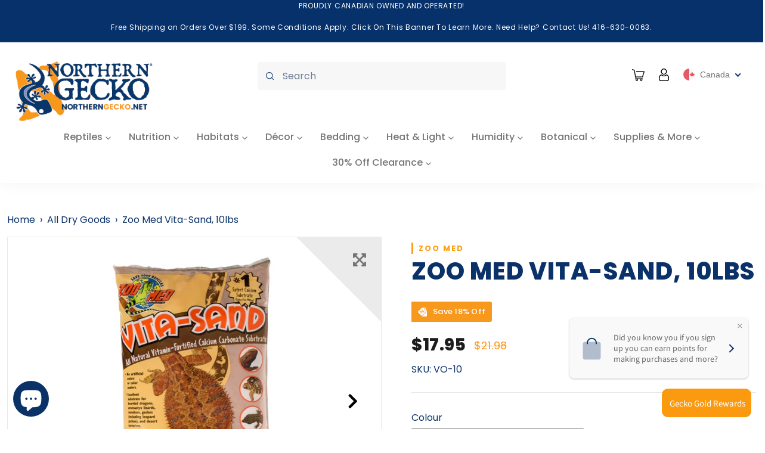

--- FILE ---
content_type: text/html; charset=utf-8
request_url: https://www.northerngecko.net/products/zoo-med-vita-sand-10lbs
body_size: 62416
content:
<!doctype html>
<html class="no-js" lang="en">
  <head>
    <meta charset="utf-8">
    <meta http-equiv="X-UA-Compatible" content="IE=edge,chrome=1">
    <meta name="viewport" content="width=device-width,initial-scale=1">
    <meta name="theme-color" content="#0a3269">

    <link rel="preconnect" href="https://cdn.shopify.com" crossorigin>
    <link rel="preconnect" href="https://fonts.shopifycdn.com" crossorigin>
    <link rel="preconnect" href="https://monorail-edge.shopifysvc.com">
    <link rel="preconnect" href="https://fonts.gstatic.com">
   <link href="https://fonts.googleapis.com/css2?family=Poppins:wght@100;500;600;700&display=swap" rel="stylesheet">
    <!-- Bootstrap -->
    <link href="https://cdn.jsdelivr.net/npm/bootstrap@5.0.1/dist/css/bootstrap.min.css" rel="stylesheet" integrity="sha384-+0n0xVW2eSR5OomGNYDnhzAbDsOXxcvSN1TPprVMTNDbiYZCxYbOOl7+AMvyTG2x" crossorigin="anonymous">

    <link rel="stylesheet" href="https://cdnjs.cloudflare.com/ajax/libs/font-awesome/6.7.2/css/all.min.css" integrity="sha512-Evv84Mr4kqVGRNSgIGL/F/aIDqQb7xQ2vcrdIwxfjThSH8CSR7PBEakCr51Ck+w+/U6swU2Im1vVX0SVk9ABhg==" crossorigin="anonymous" referrerpolicy="no-referrer" />
    <link rel="stylesheet" href="https://cdnjs.cloudflare.com/ajax/libs/font-awesome/5.15.3/css/all.min.css" integrity="sha512-iBBXm8fW90+nuLcSKlbmrPcLa0OT92xO1BIsZ+ywDWZCvqsWgccV3gFoRBv0z+8dLJgyAHIhR35VZc2oM/gI1w==" crossorigin="anonymous" referrerpolicy="no-referrer" /><link rel="stylesheet" href="https://cdnjs.cloudflare.com/ajax/libs/animate.css/4.1.1/animate.min.css" />

    
    <link rel="preload" href="//www.northerngecko.net/cdn/shop/t/44/assets/theme.css?v=20344479995452924421718455781" as="style">
    <link rel="preload" as="font" href="//www.northerngecko.net/cdn/fonts/poppins/poppins_n8.580200d05bca09e2e0c6f4c922047c227dfa8e8c.woff2" type="font/woff2" crossorigin>
    <link rel="preload" as="font" href="//www.northerngecko.net/cdn/fonts/poppins/poppins_n4.0ba78fa5af9b0e1a374041b3ceaadf0a43b41362.woff2" type="font/woff2" crossorigin>
    <link rel="preload" as="font" href="//www.northerngecko.net/cdn/fonts/poppins/poppins_n7.56758dcf284489feb014a026f3727f2f20a54626.woff2" type="font/woff2" crossorigin>
    <link rel="preload" href="//www.northerngecko.net/cdn/shop/t/44/assets/theme.js?v=72395138248531635971668775262" as="script">
    <link rel="preload" href="//www.northerngecko.net/cdn/shop/t/44/assets/lazysizes.js?v=63098554868324070131665094118" as="script"><link rel="canonical" href="https://www.northerngecko.net/products/zoo-med-vita-sand-10lbs"><link rel="shortcut icon" href="//www.northerngecko.net/cdn/shop/files/Asset_3_32x32.png?v=1649892060" type="image/png"><title>Zoo Med Vita-Sand, 10lbs
&ndash; Northern Gecko Inc</title><meta name="description" content="All Natural Vitamin-Fortified Calcium Carbonate Substrate. No artificial colors or color sealers. Excellent substrate for Bearded Dragons, Uromastyx Lizards, monitors, geckos (including Leopard Geckos), and desert tortoises. Increases calcium delivery in all desert species of reptiles. Fortified with vitamins and beta "><!-- /snippets/social-meta-tags.liquid -->


<meta property="og:site_name" content="Northern Gecko Inc">
<meta property="og:url" content="https://www.northerngecko.net/products/zoo-med-vita-sand-10lbs">
<meta property="og:title" content="Zoo Med Vita-Sand, 10lbs">
<meta property="og:type" content="product">
<meta property="og:description" content="All Natural Vitamin-Fortified Calcium Carbonate Substrate. No artificial colors or color sealers. Excellent substrate for Bearded Dragons, Uromastyx Lizards, monitors, geckos (including Leopard Geckos), and desert tortoises. Increases calcium delivery in all desert species of reptiles. Fortified with vitamins and beta "><meta property="og:image" content="http://www.northerngecko.net/cdn/shop/files/20200618052014-55FEA5_053f82e2-b4f2-49fe-be45-de54897637f1.jpg?v=1716373465">
  <meta property="og:image:secure_url" content="https://www.northerngecko.net/cdn/shop/files/20200618052014-55FEA5_053f82e2-b4f2-49fe-be45-de54897637f1.jpg?v=1716373465">
  <meta property="og:image:width" content="800">
  <meta property="og:image:height" content="800">
  <meta property="og:price:amount" content="17.95">
  <meta property="og:price:currency" content="CAD">



  <meta name="twitter:site" content="@northerngecko">

<meta name="twitter:card" content="summary_large_image">
<meta name="twitter:title" content="Zoo Med Vita-Sand, 10lbs">
<meta name="twitter:description" content="All Natural Vitamin-Fortified Calcium Carbonate Substrate. No artificial colors or color sealers. Excellent substrate for Bearded Dragons, Uromastyx Lizards, monitors, geckos (including Leopard Geckos), and desert tortoises. Increases calcium delivery in all desert species of reptiles. Fortified with vitamins and beta ">

    
<style data-shopify>
:root {
    --color-text: #0a3269;
    --color-text-rgb: 10, 50, 105;
    --color-body-text: #757575;
    --color-sale-text: #da2f0c;
    --color-small-button-text-border: #0a3269;
    --color-text-field: #ffffff;
    --color-text-field-text: #162950;
    --color-text-field-text-rgb: 22, 41, 80;

    --color-btn-primary: #0a3269;
    --color-btn-primary-darker: #061c3a;
    --color-btn-primary-text: #ffffff;

    --color-blankstate: rgba(117, 117, 117, 0.35);
    --color-blankstate-border: rgba(117, 117, 117, 0.2);
    --color-blankstate-background: rgba(117, 117, 117, 0.1);

    --color-text-focus:#1153af;
    --color-overlay-text-focus:#e6e6e6;
    --color-btn-primary-focus:#1153af;
    --color-btn-social-focus:#cbcbcb;
    --color-small-button-text-border-focus:#1153af;
    --predictive-search-focus:#f2f2f2;

    --color-body: #ffffff;
    --color-bg: #ffffff;
    --color-bg-rgb: 255, 255, 255;
    --color-bg-alt: rgba(117, 117, 117, 0.05);
    --color-bg-currency-selector: rgba(117, 117, 117, 0.2);

    --color-overlay-title-text: #ffffff;
    --color-image-overlay: #3d3d3d;
    --color-image-overlay-rgb: 61, 61, 61;--opacity-image-overlay: 0.4;--hover-overlay-opacity: 0.8;

    --color-border: #e4e4e4;
    --color-border-form: #909090;
    --color-border-form-darker: #767676;

    --svg-select-icon: url(//www.northerngecko.net/cdn/shop/t/44/assets/ico-select.svg?v=48803375421089217581665094118);
    --slick-img-url: url(//www.northerngecko.net/cdn/shop/t/44/assets/ajax-loader.gif?v=41356863302472015721665094118);

    --font-weight-body--bold: 700;
    --font-weight-body--bolder: 700;

    --font-stack-header: Poppins, sans-serif;
    --font-style-header: normal;
    --font-weight-header: 800;

    --font-stack-body: Poppins, sans-serif;
    --font-style-body: normal;
    --font-weight-body: 400;

    --font-size-header: 29;

    --font-size-base: 18;

    --font-h1-desktop: 39;
    --font-h1-mobile: 36;
    --font-h2-desktop: 22;
    --font-h2-mobile: 20;
    --font-h3-mobile: 22;
    --font-h4-desktop: 19;
    --font-h4-mobile: 17;
    --font-h5-desktop: 16;
    --font-h5-mobile: 15;
    --font-h6-desktop: 15;
    --font-h6-mobile: 14;

    --font-mega-title-large-desktop: 72;

    --font-rich-text-large: 20;
    --font-rich-text-small: 15;

    
--color-video-bg: #f2f2f2;

    
    --global-color-image-loader-primary: rgba(10, 50, 105, 0.06);
    --global-color-image-loader-secondary: rgba(10, 50, 105, 0.12);
  }
</style>


    <style>*,::after,::before{box-sizing:border-box}body{margin:0}body,html{background-color:var(--color-body)}body,button{font-size:calc(var(--font-size-base) * 1px);font-family:var(--font-stack-body);font-style:var(--font-style-body);font-weight:var(--font-weight-body);color:var(--color-text);line-height:1.5}body,button{-webkit-font-smoothing:antialiased;-webkit-text-size-adjust:100%}.border-bottom{border-bottom:1px solid var(--color-border)}.btn--link{background-color:transparent;border:0;margin:0;color:var(--color-text);text-align:left}.text-right{text-align:right}.icon{display:inline-block;width:20px;height:20px;vertical-align:middle;fill:currentColor}.icon__fallback-text,.visually-hidden{position:absolute!important;overflow:hidden;clip:rect(0 0 0 0);height:1px;width:1px;margin:-1px;padding:0;border:0}svg.icon:not(.icon--full-color) circle,svg.icon:not(.icon--full-color) ellipse,svg.icon:not(.icon--full-color) g,svg.icon:not(.icon--full-color) line,svg.icon:not(.icon--full-color) path,svg.icon:not(.icon--full-color) polygon,svg.icon:not(.icon--full-color) polyline,svg.icon:not(.icon--full-color) rect,symbol.icon:not(.icon--full-color) circle,symbol.icon:not(.icon--full-color) ellipse,symbol.icon:not(.icon--full-color) g,symbol.icon:not(.icon--full-color) line,symbol.icon:not(.icon--full-color) path,symbol.icon:not(.icon--full-color) polygon,symbol.icon:not(.icon--full-color) polyline,symbol.icon:not(.icon--full-color) rect{fill:inherit;stroke:inherit}li{list-style:none}.list--inline{padding:0;margin:0}.list--inline>li{display:inline-block;margin-bottom:0;vertical-align:middle}a{color:var(--color-text);text-decoration:none}.h1,.h2,h1,h2{margin:0 0 17.5px;font-family:var(--font-stack-header);font-style:var(--font-style-header);font-weight:var(--font-weight-header);line-height:1.2;overflow-wrap:break-word;word-wrap:break-word}.h1 a,.h2 a,h1 a,h2 a{color:inherit;text-decoration:none;font-weight:inherit}.h1,h1{font-size:calc(((var(--font-h1-desktop))/ (var(--font-size-base))) * 1em);text-transform:none;letter-spacing:0}@media only screen and (max-width:749px){.h1,h1{font-size:calc(((var(--font-h1-mobile))/ (var(--font-size-base))) * 1em)}}.h2,h2{font-size:calc(((var(--font-h2-desktop))/ (var(--font-size-base))) * 1em);text-transform:uppercase;letter-spacing:.1em}@media only screen and (max-width:749px){.h2,h2{font-size:calc(((var(--font-h2-mobile))/ (var(--font-size-base))) * 1em)}}p{color:var(--color-body-text);margin:0 0 19.44444px}@media only screen and (max-width:749px){p{font-size:calc(((var(--font-size-base) - 1)/ (var(--font-size-base))) * 1em)}}p:last-child{margin-bottom:0}@media only screen and (max-width:749px){.small--hide{display:none!important}}.grid{list-style:none;margin:0;padding:0;margin-left:-30px}.grid::after{content:'';display:table;clear:both}@media only screen and (max-width:749px){.grid{margin-left:-22px}}.grid::after{content:'';display:table;clear:both}.grid--no-gutters{margin-left:0}.grid--no-gutters .grid__item{padding-left:0}.grid--table{display:table;table-layout:fixed;width:100%}.grid--table>.grid__item{float:none;display:table-cell;vertical-align:middle}.grid__item{float:left;padding-left:30px;width:100%}@media only screen and (max-width:749px){.grid__item{padding-left:22px}}.grid__item[class*="--push"]{position:relative}@media only screen and (min-width:750px){.medium-up--one-quarter{width:25%}.medium-up--push-one-third{width:33.33%}.medium-up--one-half{width:50%}.medium-up--push-one-third{left:33.33%;position:relative}}.site-header{position:relative;background-color:var(--color-body)}@media only screen and (max-width:749px){.site-header{border-bottom:1px solid var(--color-border)}}@media only screen and (min-width:750px){.site-header{padding:0 55px}.site-header.logo--center{padding-top:30px}}.site-header__logo{margin:15px 0}.logo-align--center .site-header__logo{text-align:center;margin:0 auto}@media only screen and (max-width:749px){.logo-align--center .site-header__logo{text-align:left;margin:15px 0}}@media only screen and (max-width:749px){.site-header__logo{padding-left:22px;text-align:left}.site-header__logo img{margin:0}}.site-header__logo-link{display:inline-block;word-break:break-word}@media only screen and (min-width:750px){.logo-align--center .site-header__logo-link{margin:0 auto}}.site-header__logo-image{display:block}@media only screen and (min-width:750px){.site-header__logo-image{margin:0 auto}}.site-header__logo-image img{width:100%}.site-header__logo-image--centered img{margin:0 auto}.site-header__logo img{display:block}.site-header__icons{position:relative;white-space:nowrap}@media only screen and (max-width:749px){.site-header__icons{width:auto;padding-right:13px}.site-header__icons .btn--link,.site-header__icons .site-header__cart{font-size:calc(((var(--font-size-base))/ (var(--font-size-base))) * 1em)}}.site-header__icons-wrapper{position:relative;display:-webkit-flex;display:-ms-flexbox;display:flex;width:100%;-ms-flex-align:center;-webkit-align-items:center;-moz-align-items:center;-ms-align-items:center;-o-align-items:center;align-items:center;-webkit-justify-content:flex-end;-ms-justify-content:flex-end;justify-content:flex-end}.site-header__account,.site-header__cart,.site-header__search{position:relative}.site-header__search.site-header__icon{display:none}@media only screen and (min-width:1400px){.site-header__search.site-header__icon{display:block}}.site-header__search-toggle{display:block}@media only screen and (min-width:750px){.site-header__account,.site-header__cart{padding:10px 11px}}.site-header__cart-title,.site-header__search-title{position:absolute!important;overflow:hidden;clip:rect(0 0 0 0);height:1px;width:1px;margin:-1px;padding:0;border:0;display:block;vertical-align:middle}.site-header__cart-title{margin-right:3px}.site-header__cart-count{display:flex;align-items:center;justify-content:center;position:absolute;right:.4rem;top:.2rem;font-weight:700;background-color:var(--color-btn-primary);color:var(--color-btn-primary-text);border-radius:50%;min-width:1em;height:1em}.site-header__cart-count span{font-family:HelveticaNeue,"Helvetica Neue",Helvetica,Arial,sans-serif;font-size:calc(11em / 16);line-height:1}@media only screen and (max-width:749px){.site-header__cart-count{top:calc(7em / 16);right:0;border-radius:50%;min-width:calc(19em / 16);height:calc(19em / 16)}}@media only screen and (max-width:749px){.site-header__cart-count span{padding:.25em calc(6em / 16);font-size:12px}}.site-header__menu{display:none}@media only screen and (max-width:749px){.site-header__icon{display:inline-block;vertical-align:middle;padding:10px 11px;margin:0}}@media only screen and (min-width:750px){.site-header__icon .icon-search{margin-right:3px}}.announcement-bar{z-index:10;position:relative;text-align:center;border-bottom:1px solid transparent;padding:2px}.announcement-bar__link{display:block}.announcement-bar__message{display:block;padding:11px 22px;font-size:calc(((16)/ (var(--font-size-base))) * 1em);font-weight:var(--font-weight-header)}@media only screen and (min-width:750px){.announcement-bar__message{padding-left:55px;padding-right:55px}}.site-nav{position:relative;padding:0;text-align:center;margin:25px 0}.site-nav a{padding:3px 10px}.site-nav__link{display:block;white-space:nowrap}.site-nav--centered .site-nav__link{padding-top:0}.site-nav__link .icon-chevron-down{width:calc(8em / 16);height:calc(8em / 16);margin-left:.5rem}.site-nav__label{border-bottom:1px solid transparent}.site-nav__link--active .site-nav__label{border-bottom-color:var(--color-text)}.site-nav__link--button{border:none;background-color:transparent;padding:3px 10px}.site-header__mobile-nav{z-index:11;position:relative;background-color:var(--color-body)}@media only screen and (max-width:749px){.site-header__mobile-nav{display:-webkit-flex;display:-ms-flexbox;display:flex;width:100%;-ms-flex-align:center;-webkit-align-items:center;-moz-align-items:center;-ms-align-items:center;-o-align-items:center;align-items:center}}.mobile-nav--open .icon-close{display:none}.main-content{opacity:0}.main-content .shopify-section{display:none}.main-content .shopify-section:first-child{display:inherit}.critical-hidden{display:none}</style>

    <link href="//www.northerngecko.net/cdn/shop/t/44/assets/base.css?v=125929450316498668401700899488" rel="stylesheet" type="text/css" media="all" />
    <script src="//www.northerngecko.net/cdn/shop/t/44/assets/global.js?v=115181123792758932011700898172" defer="defer"></script>
    <script>
      window.performance.mark('debut:theme_stylesheet_loaded.start');

      function onLoadStylesheet() {
        performance.mark('debut:theme_stylesheet_loaded.end');
        performance.measure('debut:theme_stylesheet_loaded', 'debut:theme_stylesheet_loaded.start', 'debut:theme_stylesheet_loaded.end');

        var url = "//www.northerngecko.net/cdn/shop/t/44/assets/theme.css?v=20344479995452924421718455781";
        var link = document.querySelector('link[href="' + url + '"]');
        link.loaded = true;
        link.dispatchEvent(new Event('load'));
      }
    </script>

    <link rel="stylesheet" href="//www.northerngecko.net/cdn/shop/t/44/assets/theme.css?v=20344479995452924421718455781" type="text/css" media="print" onload="this.media='all';onLoadStylesheet()">

    <link rel="stylesheet" href="//www.northerngecko.net/cdn/shop/t/44/assets/custom.css?v=153475099597368605031700874166" type="text/css" media="print" onload="this.media='all';onLoadStylesheet()">

    <style>
      @font-face {
  font-family: Poppins;
  font-weight: 800;
  font-style: normal;
  font-display: swap;
  src: url("//www.northerngecko.net/cdn/fonts/poppins/poppins_n8.580200d05bca09e2e0c6f4c922047c227dfa8e8c.woff2") format("woff2"),
       url("//www.northerngecko.net/cdn/fonts/poppins/poppins_n8.f4450f472fdcbe9e829f3583ebd559988f5a3d25.woff") format("woff");
}

      @font-face {
  font-family: Poppins;
  font-weight: 400;
  font-style: normal;
  font-display: swap;
  src: url("//www.northerngecko.net/cdn/fonts/poppins/poppins_n4.0ba78fa5af9b0e1a374041b3ceaadf0a43b41362.woff2") format("woff2"),
       url("//www.northerngecko.net/cdn/fonts/poppins/poppins_n4.214741a72ff2596839fc9760ee7a770386cf16ca.woff") format("woff");
}

      @font-face {
  font-family: Poppins;
  font-weight: 700;
  font-style: normal;
  font-display: swap;
  src: url("//www.northerngecko.net/cdn/fonts/poppins/poppins_n7.56758dcf284489feb014a026f3727f2f20a54626.woff2") format("woff2"),
       url("//www.northerngecko.net/cdn/fonts/poppins/poppins_n7.f34f55d9b3d3205d2cd6f64955ff4b36f0cfd8da.woff") format("woff");
}

      @font-face {
  font-family: Poppins;
  font-weight: 700;
  font-style: normal;
  font-display: swap;
  src: url("//www.northerngecko.net/cdn/fonts/poppins/poppins_n7.56758dcf284489feb014a026f3727f2f20a54626.woff2") format("woff2"),
       url("//www.northerngecko.net/cdn/fonts/poppins/poppins_n7.f34f55d9b3d3205d2cd6f64955ff4b36f0cfd8da.woff") format("woff");
}

      @font-face {
  font-family: Poppins;
  font-weight: 400;
  font-style: italic;
  font-display: swap;
  src: url("//www.northerngecko.net/cdn/fonts/poppins/poppins_i4.846ad1e22474f856bd6b81ba4585a60799a9f5d2.woff2") format("woff2"),
       url("//www.northerngecko.net/cdn/fonts/poppins/poppins_i4.56b43284e8b52fc64c1fd271f289a39e8477e9ec.woff") format("woff");
}

      @font-face {
  font-family: Poppins;
  font-weight: 700;
  font-style: italic;
  font-display: swap;
  src: url("//www.northerngecko.net/cdn/fonts/poppins/poppins_i7.42fd71da11e9d101e1e6c7932199f925f9eea42d.woff2") format("woff2"),
       url("//www.northerngecko.net/cdn/fonts/poppins/poppins_i7.ec8499dbd7616004e21155106d13837fff4cf556.woff") format("woff");
}

    </style>

    <script>
      var theme = {
        breakpoints: {
          medium: 750,
          large: 990,
          widescreen: 1400
        },
        strings: {
          addToCart: "Add to cart",
          soldOut: "Sold out",
          unavailable: "Unavailable",
          regularPrice: "Regular price",
          salePrice: "Sale price",
          sale: "Sale",
          fromLowestPrice: "from [price]",
          vendor: "Vendor",
          showMore: "Show More",
          showLess: "Show Less",
          searchFor: "Search for",
          addressError: "Error looking up that address",
          addressNoResults: "No results for that address",
          addressQueryLimit: "You have exceeded the Google API usage limit. Consider upgrading to a \u003ca href=\"https:\/\/developers.google.com\/maps\/premium\/usage-limits\"\u003ePremium Plan\u003c\/a\u003e.",
          authError: "There was a problem authenticating your Google Maps account.",
          newWindow: "Opens in a new window.",
          external: "Opens external website.",
          newWindowExternal: "Opens external website in a new window.",
          removeLabel: "Remove [product]",
          update: "Update",
          quantity: "Quantity",
          discountedTotal: "Discounted total",
          regularTotal: "Regular total",
          priceColumn: "See Price column for discount details.",
          quantityMinimumMessage: "Quantity must be 1 or more",
          cartError: "There was an error while updating your cart. Please try again.",
          removedItemMessage: "Removed \u003cspan class=\"cart__removed-product-details\"\u003e([quantity]) [link]\u003c\/span\u003e from your cart.",
          unitPrice: "Unit price",
          unitPriceSeparator: "per",
          oneCartCount: "1 item",
          otherCartCount: "[count] items",
          quantityLabel: "Quantity: [count]",
          products: "Products",
          loading: "Loading",
          number_of_results: "[result_number] of [results_count]",
          number_of_results_found: "[results_count] results found",
          one_result_found: "1 result found"
        },
        moneyFormat: "\u003cspan class=money\u003e${{amount}}\u003c\/span\u003e",
        moneyFormatWithCurrency: "\u003cspan class=money\u003e${{amount}} CAD\u003c\/span\u003e",
        settings: {
          predictiveSearchEnabled: true,
          predictiveSearchShowPrice: true,
          predictiveSearchShowVendor: false
        },
        stylesheet: "//www.northerngecko.net/cdn/shop/t/44/assets/theme.css?v=20344479995452924421718455781"

      };document.documentElement.className = document.documentElement.className.replace('no-js', 'js');
    </script><script src="//www.northerngecko.net/cdn/shop/t/44/assets/theme.js?v=72395138248531635971668775262" defer="defer"></script>

    <script src="//www.northerngecko.net/cdn/shop/t/44/assets/custom_new.js?v=39459728749305752061669237290" defer="defer"></script>

    <script src="//www.northerngecko.net/cdn/shop/t/44/assets/lazysizes.js?v=63098554868324070131665094118" async="async"></script>  

    <script type="text/javascript">
      if (window.MSInputMethodContext && document.documentMode) {
        var scripts = document.getElementsByTagName('script')[0];
        var polyfill = document.createElement("script");
        polyfill.defer = true;
        polyfill.src = "//www.northerngecko.net/cdn/shop/t/44/assets/ie11CustomProperties.min.js?v=146208399201472936201665094118";

        scripts.parentNode.insertBefore(polyfill, scripts);
      }
    </script>

    <script>window.performance && window.performance.mark && window.performance.mark('shopify.content_for_header.start');</script><meta name="facebook-domain-verification" content="fqhqq4m42wuj8crbny20yczixa3cee">
<meta name="google-site-verification" content="eIEV7S-8bYEdpivYmFlPPvlgpN0M8sq_9DJoyT76auE">
<meta id="shopify-digital-wallet" name="shopify-digital-wallet" content="/56531353758/digital_wallets/dialog">
<meta name="shopify-checkout-api-token" content="04469e136825192fe6e9e34e07e5a07f">
<link rel="alternate" type="application/json+oembed" href="https://www.northerngecko.net/products/zoo-med-vita-sand-10lbs.oembed">
<script async="async" src="/checkouts/internal/preloads.js?locale=en-CA"></script>
<link rel="preconnect" href="https://shop.app" crossorigin="anonymous">
<script async="async" src="https://shop.app/checkouts/internal/preloads.js?locale=en-CA&shop_id=56531353758" crossorigin="anonymous"></script>
<script id="apple-pay-shop-capabilities" type="application/json">{"shopId":56531353758,"countryCode":"CA","currencyCode":"CAD","merchantCapabilities":["supports3DS"],"merchantId":"gid:\/\/shopify\/Shop\/56531353758","merchantName":"Northern Gecko Inc","requiredBillingContactFields":["postalAddress","email","phone"],"requiredShippingContactFields":["postalAddress","email","phone"],"shippingType":"shipping","supportedNetworks":["visa","masterCard","amex","discover","interac","jcb"],"total":{"type":"pending","label":"Northern Gecko Inc","amount":"1.00"},"shopifyPaymentsEnabled":true,"supportsSubscriptions":true}</script>
<script id="shopify-features" type="application/json">{"accessToken":"04469e136825192fe6e9e34e07e5a07f","betas":["rich-media-storefront-analytics"],"domain":"www.northerngecko.net","predictiveSearch":true,"shopId":56531353758,"locale":"en"}</script>
<script>var Shopify = Shopify || {};
Shopify.shop = "northern-gecko-inc.myshopify.com";
Shopify.locale = "en";
Shopify.currency = {"active":"CAD","rate":"1.0"};
Shopify.country = "CA";
Shopify.theme = {"name":"LIVE  ","id":136002765038,"schema_name":"Northern Gecko Theme 1.0","schema_version":"1.0","theme_store_id":null,"role":"main"};
Shopify.theme.handle = "null";
Shopify.theme.style = {"id":null,"handle":null};
Shopify.cdnHost = "www.northerngecko.net/cdn";
Shopify.routes = Shopify.routes || {};
Shopify.routes.root = "/";</script>
<script type="module">!function(o){(o.Shopify=o.Shopify||{}).modules=!0}(window);</script>
<script>!function(o){function n(){var o=[];function n(){o.push(Array.prototype.slice.apply(arguments))}return n.q=o,n}var t=o.Shopify=o.Shopify||{};t.loadFeatures=n(),t.autoloadFeatures=n()}(window);</script>
<script>
  window.ShopifyPay = window.ShopifyPay || {};
  window.ShopifyPay.apiHost = "shop.app\/pay";
  window.ShopifyPay.redirectState = null;
</script>
<script id="shop-js-analytics" type="application/json">{"pageType":"product"}</script>
<script defer="defer" async type="module" src="//www.northerngecko.net/cdn/shopifycloud/shop-js/modules/v2/client.init-shop-cart-sync_IZsNAliE.en.esm.js"></script>
<script defer="defer" async type="module" src="//www.northerngecko.net/cdn/shopifycloud/shop-js/modules/v2/chunk.common_0OUaOowp.esm.js"></script>
<script type="module">
  await import("//www.northerngecko.net/cdn/shopifycloud/shop-js/modules/v2/client.init-shop-cart-sync_IZsNAliE.en.esm.js");
await import("//www.northerngecko.net/cdn/shopifycloud/shop-js/modules/v2/chunk.common_0OUaOowp.esm.js");

  window.Shopify.SignInWithShop?.initShopCartSync?.({"fedCMEnabled":true,"windoidEnabled":true});

</script>
<script>
  window.Shopify = window.Shopify || {};
  if (!window.Shopify.featureAssets) window.Shopify.featureAssets = {};
  window.Shopify.featureAssets['shop-js'] = {"shop-cart-sync":["modules/v2/client.shop-cart-sync_DLOhI_0X.en.esm.js","modules/v2/chunk.common_0OUaOowp.esm.js"],"init-fed-cm":["modules/v2/client.init-fed-cm_C6YtU0w6.en.esm.js","modules/v2/chunk.common_0OUaOowp.esm.js"],"shop-button":["modules/v2/client.shop-button_BCMx7GTG.en.esm.js","modules/v2/chunk.common_0OUaOowp.esm.js"],"shop-cash-offers":["modules/v2/client.shop-cash-offers_BT26qb5j.en.esm.js","modules/v2/chunk.common_0OUaOowp.esm.js","modules/v2/chunk.modal_CGo_dVj3.esm.js"],"init-windoid":["modules/v2/client.init-windoid_B9PkRMql.en.esm.js","modules/v2/chunk.common_0OUaOowp.esm.js"],"init-shop-email-lookup-coordinator":["modules/v2/client.init-shop-email-lookup-coordinator_DZkqjsbU.en.esm.js","modules/v2/chunk.common_0OUaOowp.esm.js"],"shop-toast-manager":["modules/v2/client.shop-toast-manager_Di2EnuM7.en.esm.js","modules/v2/chunk.common_0OUaOowp.esm.js"],"shop-login-button":["modules/v2/client.shop-login-button_BtqW_SIO.en.esm.js","modules/v2/chunk.common_0OUaOowp.esm.js","modules/v2/chunk.modal_CGo_dVj3.esm.js"],"avatar":["modules/v2/client.avatar_BTnouDA3.en.esm.js"],"pay-button":["modules/v2/client.pay-button_CWa-C9R1.en.esm.js","modules/v2/chunk.common_0OUaOowp.esm.js"],"init-shop-cart-sync":["modules/v2/client.init-shop-cart-sync_IZsNAliE.en.esm.js","modules/v2/chunk.common_0OUaOowp.esm.js"],"init-customer-accounts":["modules/v2/client.init-customer-accounts_DenGwJTU.en.esm.js","modules/v2/client.shop-login-button_BtqW_SIO.en.esm.js","modules/v2/chunk.common_0OUaOowp.esm.js","modules/v2/chunk.modal_CGo_dVj3.esm.js"],"init-shop-for-new-customer-accounts":["modules/v2/client.init-shop-for-new-customer-accounts_JdHXxpS9.en.esm.js","modules/v2/client.shop-login-button_BtqW_SIO.en.esm.js","modules/v2/chunk.common_0OUaOowp.esm.js","modules/v2/chunk.modal_CGo_dVj3.esm.js"],"init-customer-accounts-sign-up":["modules/v2/client.init-customer-accounts-sign-up_D6__K_p8.en.esm.js","modules/v2/client.shop-login-button_BtqW_SIO.en.esm.js","modules/v2/chunk.common_0OUaOowp.esm.js","modules/v2/chunk.modal_CGo_dVj3.esm.js"],"checkout-modal":["modules/v2/client.checkout-modal_C_ZQDY6s.en.esm.js","modules/v2/chunk.common_0OUaOowp.esm.js","modules/v2/chunk.modal_CGo_dVj3.esm.js"],"shop-follow-button":["modules/v2/client.shop-follow-button_XetIsj8l.en.esm.js","modules/v2/chunk.common_0OUaOowp.esm.js","modules/v2/chunk.modal_CGo_dVj3.esm.js"],"lead-capture":["modules/v2/client.lead-capture_DvA72MRN.en.esm.js","modules/v2/chunk.common_0OUaOowp.esm.js","modules/v2/chunk.modal_CGo_dVj3.esm.js"],"shop-login":["modules/v2/client.shop-login_ClXNxyh6.en.esm.js","modules/v2/chunk.common_0OUaOowp.esm.js","modules/v2/chunk.modal_CGo_dVj3.esm.js"],"payment-terms":["modules/v2/client.payment-terms_CNlwjfZz.en.esm.js","modules/v2/chunk.common_0OUaOowp.esm.js","modules/v2/chunk.modal_CGo_dVj3.esm.js"]};
</script>
<script id="__st">var __st={"a":56531353758,"offset":-18000,"reqid":"002e4c94-4ea9-4b94-bb6c-4373d05bc1b2-1768489859","pageurl":"www.northerngecko.net\/products\/zoo-med-vita-sand-10lbs","u":"0a69c58aa672","p":"product","rtyp":"product","rid":8503646617838};</script>
<script>window.ShopifyPaypalV4VisibilityTracking = true;</script>
<script id="captcha-bootstrap">!function(){'use strict';const t='contact',e='account',n='new_comment',o=[[t,t],['blogs',n],['comments',n],[t,'customer']],c=[[e,'customer_login'],[e,'guest_login'],[e,'recover_customer_password'],[e,'create_customer']],r=t=>t.map((([t,e])=>`form[action*='/${t}']:not([data-nocaptcha='true']) input[name='form_type'][value='${e}']`)).join(','),a=t=>()=>t?[...document.querySelectorAll(t)].map((t=>t.form)):[];function s(){const t=[...o],e=r(t);return a(e)}const i='password',u='form_key',d=['recaptcha-v3-token','g-recaptcha-response','h-captcha-response',i],f=()=>{try{return window.sessionStorage}catch{return}},m='__shopify_v',_=t=>t.elements[u];function p(t,e,n=!1){try{const o=window.sessionStorage,c=JSON.parse(o.getItem(e)),{data:r}=function(t){const{data:e,action:n}=t;return t[m]||n?{data:e,action:n}:{data:t,action:n}}(c);for(const[e,n]of Object.entries(r))t.elements[e]&&(t.elements[e].value=n);n&&o.removeItem(e)}catch(o){console.error('form repopulation failed',{error:o})}}const l='form_type',E='cptcha';function T(t){t.dataset[E]=!0}const w=window,h=w.document,L='Shopify',v='ce_forms',y='captcha';let A=!1;((t,e)=>{const n=(g='f06e6c50-85a8-45c8-87d0-21a2b65856fe',I='https://cdn.shopify.com/shopifycloud/storefront-forms-hcaptcha/ce_storefront_forms_captcha_hcaptcha.v1.5.2.iife.js',D={infoText:'Protected by hCaptcha',privacyText:'Privacy',termsText:'Terms'},(t,e,n)=>{const o=w[L][v],c=o.bindForm;if(c)return c(t,g,e,D).then(n);var r;o.q.push([[t,g,e,D],n]),r=I,A||(h.body.append(Object.assign(h.createElement('script'),{id:'captcha-provider',async:!0,src:r})),A=!0)});var g,I,D;w[L]=w[L]||{},w[L][v]=w[L][v]||{},w[L][v].q=[],w[L][y]=w[L][y]||{},w[L][y].protect=function(t,e){n(t,void 0,e),T(t)},Object.freeze(w[L][y]),function(t,e,n,w,h,L){const[v,y,A,g]=function(t,e,n){const i=e?o:[],u=t?c:[],d=[...i,...u],f=r(d),m=r(i),_=r(d.filter((([t,e])=>n.includes(e))));return[a(f),a(m),a(_),s()]}(w,h,L),I=t=>{const e=t.target;return e instanceof HTMLFormElement?e:e&&e.form},D=t=>v().includes(t);t.addEventListener('submit',(t=>{const e=I(t);if(!e)return;const n=D(e)&&!e.dataset.hcaptchaBound&&!e.dataset.recaptchaBound,o=_(e),c=g().includes(e)&&(!o||!o.value);(n||c)&&t.preventDefault(),c&&!n&&(function(t){try{if(!f())return;!function(t){const e=f();if(!e)return;const n=_(t);if(!n)return;const o=n.value;o&&e.removeItem(o)}(t);const e=Array.from(Array(32),(()=>Math.random().toString(36)[2])).join('');!function(t,e){_(t)||t.append(Object.assign(document.createElement('input'),{type:'hidden',name:u})),t.elements[u].value=e}(t,e),function(t,e){const n=f();if(!n)return;const o=[...t.querySelectorAll(`input[type='${i}']`)].map((({name:t})=>t)),c=[...d,...o],r={};for(const[a,s]of new FormData(t).entries())c.includes(a)||(r[a]=s);n.setItem(e,JSON.stringify({[m]:1,action:t.action,data:r}))}(t,e)}catch(e){console.error('failed to persist form',e)}}(e),e.submit())}));const S=(t,e)=>{t&&!t.dataset[E]&&(n(t,e.some((e=>e===t))),T(t))};for(const o of['focusin','change'])t.addEventListener(o,(t=>{const e=I(t);D(e)&&S(e,y())}));const B=e.get('form_key'),M=e.get(l),P=B&&M;t.addEventListener('DOMContentLoaded',(()=>{const t=y();if(P)for(const e of t)e.elements[l].value===M&&p(e,B);[...new Set([...A(),...v().filter((t=>'true'===t.dataset.shopifyCaptcha))])].forEach((e=>S(e,t)))}))}(h,new URLSearchParams(w.location.search),n,t,e,['guest_login'])})(!0,!0)}();</script>
<script integrity="sha256-4kQ18oKyAcykRKYeNunJcIwy7WH5gtpwJnB7kiuLZ1E=" data-source-attribution="shopify.loadfeatures" defer="defer" src="//www.northerngecko.net/cdn/shopifycloud/storefront/assets/storefront/load_feature-a0a9edcb.js" crossorigin="anonymous"></script>
<script crossorigin="anonymous" defer="defer" src="//www.northerngecko.net/cdn/shopifycloud/storefront/assets/shopify_pay/storefront-65b4c6d7.js?v=20250812"></script>
<script data-source-attribution="shopify.dynamic_checkout.dynamic.init">var Shopify=Shopify||{};Shopify.PaymentButton=Shopify.PaymentButton||{isStorefrontPortableWallets:!0,init:function(){window.Shopify.PaymentButton.init=function(){};var t=document.createElement("script");t.src="https://www.northerngecko.net/cdn/shopifycloud/portable-wallets/latest/portable-wallets.en.js",t.type="module",document.head.appendChild(t)}};
</script>
<script data-source-attribution="shopify.dynamic_checkout.buyer_consent">
  function portableWalletsHideBuyerConsent(e){var t=document.getElementById("shopify-buyer-consent"),n=document.getElementById("shopify-subscription-policy-button");t&&n&&(t.classList.add("hidden"),t.setAttribute("aria-hidden","true"),n.removeEventListener("click",e))}function portableWalletsShowBuyerConsent(e){var t=document.getElementById("shopify-buyer-consent"),n=document.getElementById("shopify-subscription-policy-button");t&&n&&(t.classList.remove("hidden"),t.removeAttribute("aria-hidden"),n.addEventListener("click",e))}window.Shopify?.PaymentButton&&(window.Shopify.PaymentButton.hideBuyerConsent=portableWalletsHideBuyerConsent,window.Shopify.PaymentButton.showBuyerConsent=portableWalletsShowBuyerConsent);
</script>
<script data-source-attribution="shopify.dynamic_checkout.cart.bootstrap">document.addEventListener("DOMContentLoaded",(function(){function t(){return document.querySelector("shopify-accelerated-checkout-cart, shopify-accelerated-checkout")}if(t())Shopify.PaymentButton.init();else{new MutationObserver((function(e,n){t()&&(Shopify.PaymentButton.init(),n.disconnect())})).observe(document.body,{childList:!0,subtree:!0})}}));
</script>
<link id="shopify-accelerated-checkout-styles" rel="stylesheet" media="screen" href="https://www.northerngecko.net/cdn/shopifycloud/portable-wallets/latest/accelerated-checkout-backwards-compat.css" crossorigin="anonymous">
<style id="shopify-accelerated-checkout-cart">
        #shopify-buyer-consent {
  margin-top: 1em;
  display: inline-block;
  width: 100%;
}

#shopify-buyer-consent.hidden {
  display: none;
}

#shopify-subscription-policy-button {
  background: none;
  border: none;
  padding: 0;
  text-decoration: underline;
  font-size: inherit;
  cursor: pointer;
}

#shopify-subscription-policy-button::before {
  box-shadow: none;
}

      </style>
<script id="sections-script" data-sections="product-recommendations-manually" defer="defer" src="//www.northerngecko.net/cdn/shop/t/44/compiled_assets/scripts.js?9215"></script>
<script>window.performance && window.performance.mark && window.performance.mark('shopify.content_for_header.end');</script>
  
    <!--begin-boost-pfs-filter-css-->
      <link rel="preload stylesheet" href="//www.northerngecko.net/cdn/shop/t/44/assets/boost-pfs-instant-search.css?v=163783943924252023111665094118" as="style"><link href="//www.northerngecko.net/cdn/shop/t/44/assets/boost-pfs-custom.css?v=2788532376330673361711949270" rel="stylesheet" type="text/css" media="all" />
<style data-id="boost-pfs-style" type="text/css">
    .boost-pfs-filter-option-title-text {}

   .boost-pfs-filter-tree-v .boost-pfs-filter-option-title-text:before {}
    .boost-pfs-filter-tree-v .boost-pfs-filter-option.boost-pfs-filter-option-collapsed .boost-pfs-filter-option-title-text:before {}
    .boost-pfs-filter-tree-h .boost-pfs-filter-option-title-heading:before {}

    .boost-pfs-filter-refine-by .boost-pfs-filter-option-title h3 {}

    .boost-pfs-filter-option-content .boost-pfs-filter-option-item-list .boost-pfs-filter-option-item button,
    .boost-pfs-filter-option-content .boost-pfs-filter-option-item-list .boost-pfs-filter-option-item .boost-pfs-filter-button,
    .boost-pfs-filter-option-range-amount input,
    .boost-pfs-filter-tree-v .boost-pfs-filter-refine-by .boost-pfs-filter-refine-by-items .refine-by-item,
    .boost-pfs-filter-refine-by-wrapper-v .boost-pfs-filter-refine-by .boost-pfs-filter-refine-by-items .refine-by-item,
    .boost-pfs-filter-refine-by .boost-pfs-filter-option-title,
    .boost-pfs-filter-refine-by .boost-pfs-filter-refine-by-items .refine-by-item>a,
    .boost-pfs-filter-refine-by>span,
    .boost-pfs-filter-clear,
    .boost-pfs-filter-clear-all{}
    .boost-pfs-filter-tree-h .boost-pfs-filter-pc .boost-pfs-filter-refine-by-items .refine-by-item .boost-pfs-filter-clear .refine-by-type, 
    .boost-pfs-filter-refine-by-wrapper-h .boost-pfs-filter-pc .boost-pfs-filter-refine-by-items .refine-by-item .boost-pfs-filter-clear .refine-by-type {}

    .boost-pfs-filter-option-multi-level-collections .boost-pfs-filter-option-multi-level-list .boost-pfs-filter-option-item .boost-pfs-filter-button-arrow .boost-pfs-arrow:before,
    .boost-pfs-filter-option-multi-level-tag .boost-pfs-filter-option-multi-level-list .boost-pfs-filter-option-item .boost-pfs-filter-button-arrow .boost-pfs-arrow:before {}

    .boost-pfs-filter-refine-by-wrapper-v .boost-pfs-filter-refine-by .boost-pfs-filter-refine-by-items .refine-by-item .boost-pfs-filter-clear:after, 
    .boost-pfs-filter-refine-by-wrapper-v .boost-pfs-filter-refine-by .boost-pfs-filter-refine-by-items .refine-by-item .boost-pfs-filter-clear:before, 
    .boost-pfs-filter-tree-v .boost-pfs-filter-refine-by .boost-pfs-filter-refine-by-items .refine-by-item .boost-pfs-filter-clear:after, 
    .boost-pfs-filter-tree-v .boost-pfs-filter-refine-by .boost-pfs-filter-refine-by-items .refine-by-item .boost-pfs-filter-clear:before,
    .boost-pfs-filter-refine-by-wrapper-h .boost-pfs-filter-pc .boost-pfs-filter-refine-by-items .refine-by-item .boost-pfs-filter-clear:after, 
    .boost-pfs-filter-refine-by-wrapper-h .boost-pfs-filter-pc .boost-pfs-filter-refine-by-items .refine-by-item .boost-pfs-filter-clear:before, 
    .boost-pfs-filter-tree-h .boost-pfs-filter-pc .boost-pfs-filter-refine-by-items .refine-by-item .boost-pfs-filter-clear:after, 
    .boost-pfs-filter-tree-h .boost-pfs-filter-pc .boost-pfs-filter-refine-by-items .refine-by-item .boost-pfs-filter-clear:before {}
    .boost-pfs-filter-option-range-slider .noUi-value-horizontal {}

    .boost-pfs-filter-tree-mobile-button button,
    .boost-pfs-filter-top-sorting-mobile button {}
    .boost-pfs-filter-top-sorting-mobile button>span:after {}
  </style>
    <!--end-boost-pfs-filter-css-->

    <link rel="stylesheet" href="//www.northerngecko.net/cdn/shop/t/44/assets/custom_new.css?v=172810575411791912741717121836" type="text/css" media="print" onload="this.media='all';onLoadStylesheet()">
    
<script type="text/javascript">
  //BOOSTER APPS COMMON JS CODE
  window.BoosterApps = window.BoosterApps || {};
  window.BoosterApps.common = window.BoosterApps.common || {};
  window.BoosterApps.common.shop = {
    permanent_domain: 'northern-gecko-inc.myshopify.com',
    currency: "CAD",
    money_format: "\u003cspan class=money\u003e${{amount}}\u003c\/span\u003e",
    id: 56531353758
  };
  

  window.BoosterApps.common.template = 'product';
  window.BoosterApps.common.cart = {};
  window.BoosterApps.common.vapid_public_key = "BJuXCmrtTK335SuczdNVYrGVtP_WXn4jImChm49st7K7z7e8gxSZUKk4DhUpk8j2Xpiw5G4-ylNbMKLlKkUEU98=";
  window.BoosterApps.global_config = {"asset_urls":{"loy":{"init_js":"https:\/\/cdn.shopify.com\/s\/files\/1\/0194\/1736\/6592\/t\/1\/assets\/ba_loy_init.js?v=1666925963","widget_js":"https:\/\/cdn.shopify.com\/s\/files\/1\/0194\/1736\/6592\/t\/1\/assets\/ba_loy_widget.js?v=1668010072","widget_css":"https:\/\/cdn.shopify.com\/s\/files\/1\/0194\/1736\/6592\/t\/1\/assets\/ba_loy_widget.css?v=1665422194","page_init_js":"https:\/\/cdn.shopify.com\/s\/files\/1\/0194\/1736\/6592\/t\/1\/assets\/ba_loy_page_init.js?v=1665422197","page_widget_js":"https:\/\/cdn.shopify.com\/s\/files\/1\/0194\/1736\/6592\/t\/1\/assets\/ba_loy_page_widget.js?v=1666801471","page_widget_css":"https:\/\/cdn.shopify.com\/s\/files\/1\/0194\/1736\/6592\/t\/1\/assets\/ba_loy_page.css?v=1660306553","page_preview_js":"\/assets\/msg\/loy_page_preview.js"},"rev":{"init_js":"https:\/\/cdn.shopify.com\/s\/files\/1\/0194\/1736\/6592\/t\/1\/assets\/ba_rev_init.js?v=1661914377","widget_js":"https:\/\/cdn.shopify.com\/s\/files\/1\/0194\/1736\/6592\/t\/1\/assets\/ba_rev_widget.js?v=1661914380","modal_js":"https:\/\/cdn.shopify.com\/s\/files\/1\/0194\/1736\/6592\/t\/1\/assets\/ba_rev_modal.js?v=1661914383","widget_css":"https:\/\/cdn.shopify.com\/s\/files\/1\/0194\/1736\/6592\/t\/1\/assets\/ba_rev_widget.css?v=1658336090","modal_css":"https:\/\/cdn.shopify.com\/s\/files\/1\/0194\/1736\/6592\/t\/1\/assets\/ba_rev_modal.css?v=1658336088"},"pu":{"init_js":"https:\/\/cdn.shopify.com\/s\/files\/1\/0194\/1736\/6592\/t\/1\/assets\/ba_pu_init.js?v=1635877170"},"widgets":{"init_js":"https:\/\/cdn.shopify.com\/s\/files\/1\/0194\/1736\/6592\/t\/1\/assets\/ba_widget_init.js?v=1664718511","modal_js":"https:\/\/cdn.shopify.com\/s\/files\/1\/0194\/1736\/6592\/t\/1\/assets\/ba_widget_modal.js?v=1666801442","modal_css":"https:\/\/cdn.shopify.com\/s\/files\/1\/0194\/1736\/6592\/t\/1\/assets\/ba_widget_modal.css?v=1654723622"},"forms":{"init_js":"https:\/\/cdn.shopify.com\/s\/files\/1\/0194\/1736\/6592\/t\/1\/assets\/ba_forms_init.js?v=1665962184","widget_js":"https:\/\/cdn.shopify.com\/s\/files\/1\/0194\/1736\/6592\/t\/1\/assets\/ba_forms_widget.js?v=1665422208","forms_css":"https:\/\/cdn.shopify.com\/s\/files\/1\/0194\/1736\/6592\/t\/1\/assets\/ba_forms.css?v=1654711758"},"global":{"helper_js":"https:\/\/cdn.shopify.com\/s\/files\/1\/0194\/1736\/6592\/t\/1\/assets\/ba_tracking.js?v=1637601969"}},"proxy_paths":{"loy":"\/apps\/ba-loy","app_metrics":"\/apps\/ba-loy\/app_metrics","push_subscription":"\/apps\/ba-loy\/push"},"aat":["loy"],"pv":false,"sts":false,"bam":false,"base_money_format":"\u003cspan class=money\u003e${{amount}}\u003c\/span\u003e"};

  
    if (window.BoosterApps.common.template == 'product'){
      window.BoosterApps.common.product = {
        id: 8503646617838, price: 1795, handle: "zoo-med-vita-sand-10lbs", tags: ["Dry Goods"],
        available: true, title: "Zoo Med Vita-Sand, 10lbs", variants: [{"id":45317322146030,"title":"Mojave Mauve (10 lbs)","option1":"Mojave Mauve (10 lbs)","option2":null,"option3":null,"sku":"VM-10 [ID:LGHI2Z]","requires_shipping":true,"taxable":true,"featured_image":{"id":41120139641070,"product_id":8503646617838,"position":1,"created_at":"2024-05-22T06:24:25-04:00","updated_at":"2024-05-22T06:24:25-04:00","alt":"[ID:7X5PRZ]","width":800,"height":800,"src":"\/\/www.northerngecko.net\/cdn\/shop\/files\/20200618052014-55FEA5_053f82e2-b4f2-49fe-be45-de54897637f1.jpg?v=1716373465","variant_ids":[45317322146030]},"available":false,"name":"Zoo Med Vita-Sand, 10lbs - Mojave Mauve (10 lbs)","public_title":"Mojave Mauve (10 lbs)","options":["Mojave Mauve (10 lbs)"],"price":1795,"weight":4536,"compare_at_price":2198,"inventory_management":"shopify","barcode":"","featured_media":{"alt":"[ID:7X5PRZ]","id":33986173534446,"position":1,"preview_image":{"aspect_ratio":1.0,"height":800,"width":800,"src":"\/\/www.northerngecko.net\/cdn\/shop\/files\/20200618052014-55FEA5_053f82e2-b4f2-49fe-be45-de54897637f1.jpg?v=1716373465"}},"requires_selling_plan":false,"selling_plan_allocations":[],"quantity_rule":{"min":1,"max":null,"increment":1}},{"id":45317322178798,"title":"Outback Orange (10 lbs)","option1":"Outback Orange (10 lbs)","option2":null,"option3":null,"sku":"VO-10 [ID:OB2I30]","requires_shipping":true,"taxable":true,"featured_image":{"id":45379282436334,"product_id":8503646617838,"position":2,"created_at":"2025-11-23T00:40:37-05:00","updated_at":"2025-11-23T00:40:38-05:00","alt":"[ID:KIWZK9]","width":900,"height":900,"src":"\/\/www.northerngecko.net\/cdn\/shop\/files\/20210510075322-1A16B5-KIWZK9.jpg?v=1763876438","variant_ids":[45317322178798]},"available":true,"name":"Zoo Med Vita-Sand, 10lbs - Outback Orange (10 lbs)","public_title":"Outback Orange (10 lbs)","options":["Outback Orange (10 lbs)"],"price":1795,"weight":4536,"compare_at_price":2198,"inventory_management":null,"barcode":"","featured_media":{"alt":"[ID:KIWZK9]","id":37208756257006,"position":2,"preview_image":{"aspect_ratio":1.0,"height":900,"width":900,"src":"\/\/www.northerngecko.net\/cdn\/shop\/files\/20210510075322-1A16B5-KIWZK9.jpg?v=1763876438"}},"requires_selling_plan":false,"selling_plan_allocations":[],"quantity_rule":{"min":1,"max":null,"increment":1}},{"id":45317322211566,"title":"Sahara Slate (10 lbs)","option1":"Sahara Slate (10 lbs)","option2":null,"option3":null,"sku":"VS-10 [ID:5G4I31]","requires_shipping":true,"taxable":true,"featured_image":{"id":45379282469102,"product_id":8503646617838,"position":3,"created_at":"2025-11-23T00:40:37-05:00","updated_at":"2025-11-23T00:40:38-05:00","alt":"[ID:U7GZKA]","width":800,"height":800,"src":"\/\/www.northerngecko.net\/cdn\/shop\/files\/20210510075322-C7E5D1-U7GZKA.jpg?v=1763876438","variant_ids":[45317322211566]},"available":true,"name":"Zoo Med Vita-Sand, 10lbs - Sahara Slate (10 lbs)","public_title":"Sahara Slate (10 lbs)","options":["Sahara Slate (10 lbs)"],"price":1795,"weight":4536,"compare_at_price":2198,"inventory_management":null,"barcode":"","featured_media":{"alt":"[ID:U7GZKA]","id":37208756289774,"position":3,"preview_image":{"aspect_ratio":1.0,"height":800,"width":800,"src":"\/\/www.northerngecko.net\/cdn\/shop\/files\/20210510075322-C7E5D1-U7GZKA.jpg?v=1763876438"}},"requires_selling_plan":false,"selling_plan_allocations":[],"quantity_rule":{"min":1,"max":null,"increment":1}},{"id":45317322244334,"title":"Sonoran White (10 lbs)","option1":"Sonoran White (10 lbs)","option2":null,"option3":null,"sku":"VW-10 [ID:BHSI32]","requires_shipping":true,"taxable":true,"featured_image":{"id":45379282501870,"product_id":8503646617838,"position":4,"created_at":"2025-11-23T00:40:37-05:00","updated_at":"2025-11-23T00:40:38-05:00","alt":"[ID:58HZKB]","width":800,"height":800,"src":"\/\/www.northerngecko.net\/cdn\/shop\/files\/20210510075322-68EC98-58HZKB.jpg?v=1763876438","variant_ids":[45317322244334]},"available":true,"name":"Zoo Med Vita-Sand, 10lbs - Sonoran White (10 lbs)","public_title":"Sonoran White (10 lbs)","options":["Sonoran White (10 lbs)"],"price":1795,"weight":4536,"compare_at_price":2198,"inventory_management":null,"barcode":"","featured_media":{"alt":"[ID:58HZKB]","id":37208756322542,"position":4,"preview_image":{"aspect_ratio":1.0,"height":800,"width":800,"src":"\/\/www.northerngecko.net\/cdn\/shop\/files\/20210510075322-68EC98-58HZKB.jpg?v=1763876438"}},"requires_selling_plan":false,"selling_plan_allocations":[],"quantity_rule":{"min":1,"max":null,"increment":1}},{"id":45317322277102,"title":"Baja Blue (10 lbs)","option1":"Baja Blue (10 lbs)","option2":null,"option3":null,"sku":"VB-10 [ID:XIVI33]","requires_shipping":true,"taxable":true,"featured_image":{"id":45379282534638,"product_id":8503646617838,"position":5,"created_at":"2025-11-23T00:40:37-05:00","updated_at":"2025-11-23T00:40:38-05:00","alt":"[ID:TASZKC]","width":475,"height":475,"src":"\/\/www.northerngecko.net\/cdn\/shop\/files\/20210510075322-27190C-TASZKC.jpg?v=1763876438","variant_ids":[45317322277102]},"available":false,"name":"Zoo Med Vita-Sand, 10lbs - Baja Blue (10 lbs)","public_title":"Baja Blue (10 lbs)","options":["Baja Blue (10 lbs)"],"price":2395,"weight":4536,"compare_at_price":2898,"inventory_management":"shopify","barcode":"","featured_media":{"alt":"[ID:TASZKC]","id":37208756355310,"position":5,"preview_image":{"aspect_ratio":1.0,"height":475,"width":475,"src":"\/\/www.northerngecko.net\/cdn\/shop\/files\/20210510075322-27190C-TASZKC.jpg?v=1763876438"}},"requires_selling_plan":false,"selling_plan_allocations":[],"quantity_rule":{"min":1,"max":null,"increment":1}},{"id":45317322309870,"title":"Gobi Gold (10 lbs)","option1":"Gobi Gold (10 lbs)","option2":null,"option3":null,"sku":"VG-10 [ID:SOUI34]","requires_shipping":true,"taxable":true,"featured_image":{"id":45379282567406,"product_id":8503646617838,"position":6,"created_at":"2025-11-23T00:40:37-05:00","updated_at":"2025-11-23T00:40:38-05:00","alt":"[ID:I0OZKD]","width":1500,"height":1500,"src":"\/\/www.northerngecko.net\/cdn\/shop\/files\/20210510075322-8EA9B7-I0OZKD.jpg?v=1763876438","variant_ids":[45317322309870]},"available":true,"name":"Zoo Med Vita-Sand, 10lbs - Gobi Gold (10 lbs)","public_title":"Gobi Gold (10 lbs)","options":["Gobi Gold (10 lbs)"],"price":1795,"weight":4536,"compare_at_price":2198,"inventory_management":null,"barcode":"","featured_media":{"alt":"[ID:I0OZKD]","id":37208756388078,"position":6,"preview_image":{"aspect_ratio":1.0,"height":1500,"width":1500,"src":"\/\/www.northerngecko.net\/cdn\/shop\/files\/20210510075322-8EA9B7-I0OZKD.jpg?v=1763876438"}},"requires_selling_plan":false,"selling_plan_allocations":[],"quantity_rule":{"min":1,"max":null,"increment":1}}]
      };
      window.BoosterApps.common.product.review_data = null;
    }
  

    window.BoosterApps.loy_config = {"brand_theme_settings":{"button_bg":"#0a3269","header_bg":"#f8981d","desc_color":"#737376","icon_color":"#0a3269","link_color":"#f8981d","visibility":"both","cards_shape":"rounded","hide_widget":"false","launcher_bg":"#f8981d","title_color":"#212b36","banner_image":"","inputs_shape":"rounded","buttons_shape":"rounded","primary_color":"#2932fc","launcher_shape":"circle","container_shape":"rounded","mobile_placement":"right","button_text_color":"#fff","desktop_placement":"right","header_text_color":"#fff","launcher_text_color":"#ffffff","mobile_side_spacing":"20","desktop_side_spacing":"20","visibility_condition":"","mobile_bottom_spacing":"20","desktop_bottom_spacing":"20","widget_icon_preview_url":"","hide_widget_launcher_on_mobile":"false","widget_banner_image_preview_url":""},"launcher_style_settings":{"mobile_icon":"star","mobile_text":"Rewards","desktop_icon":"star","desktop_text":"Rewards","mobile_layout":"icon_with_text","desktop_layout":"icon_with_text","desktop_launcher_icon":null,"mobile_launcher_icon":null},"points_program_enabled":true,"referral_program_enabled":false,"vip_program_enabled":false,"vip_program_tier_type":"points_earned","vip_program_period":"lifetime","panel_order_settings":{},"brand_panel_settings":{"visitor_header_caption":"Join now and unlock awesome rewards","visitor_header_title":"🏆 Rewards Program","acct_creation_title":"Join and Earn Rewards","acct_creation_desc":"Get rewarded for being an awesome customer","acct_creation_sign_in":"Already a member?","acct_creation_btn":"Start Earning","visitor_point_header":"Earn Points","visitor_point_desc":"Earn points and turn these into rewards!","member_header_caption":"Your points","member_header_title":"{points}","member_point_header":"Points","member_point_desc":"Earn points and turn these into rewards!","general_ways_to_earn":"Ways to earn","general_ways_to_redeem":"Ways to redeem","general_sign_in":"Sign in","general_sign_up":"Sign up","general_signed_up":"signed up","general_no_rewards_yet":"No rewards yet","general_your_rewards_will_show_here":"Your rewards will show here.","general_past_rewards":"Past rewards","general_go_back":"Go back","general_your_rewards":"Your rewards","general_upcoming_reward":"Upcoming reward","general_redeem":"Redeem","general_redeemed_a_reward":"Redeemed a Reward","general_loyalty_program_and_rewards":"Loyalty Program \u0026 Rewards","general_you_have":"You have","general_you_have_points":"You have {{points}} points","general_click_to_see_more":"View My Rewards Account","general_rewards":"Rewards","general_reward":"reward","general_manual_points_adjust":"manual points adjustment","general_add_points_default_note":"Points granted by points import","general_points_for_judgeme_review":"JudgeMe review","general_reset_removal_default_note":"Existing points removed for points reset from import","general_reset_new_balance_default_note":"Points reset to new balance by points import","general_refund_points":"Points refunded","general_cancel_points":"Points canceled","general_use_discount_code":"Use this discount code on your next order!","general_apply_code":"Apply code","general_add_product_to_cart":"Add product to cart","general_spend":"you spend","general_spent":"Spent","general_points":"Points","general_point":"Point","general_discount_amount_coupon":"${{discount_amount}} off coupon","general_discount_amount":"points for ${{discount_amount}} off","general_no_points_yet":"No Points yet","general_no_activity_yet":"No activity yet","general_have_not_earned_points":"You haven't earned any Points yet.","general_place_an_order":"Place an order","general_placed_an_order":"Placed an order","general_points_for_every":"Points for every","general_how_to_earn_points":"How do I earn Points?","general_points_activity":"Points History","general_celebrate_birthday":"Celebrate a birthday","general_celebrate_birthday_past_tense":"Celebrated a birthday","general_birthday_reward":"Celebrate with a reward","general_celebrate_your_birthday":"Let's celebrate your birthday! 🎉 Please give us 30 days notice - otherwise, you'll have to wait another year.","general_edit_date":"Edit Date","general_month":"Month","general_day":"Day","general_enter_valid_date":"Please enter a valid date","general_save_date":"Save date","general_reward_show":"Show","general_share_via_email":"Share via Email","general_share_on":"Share on","general_please_choose_an_option":"Please choose an option from the","general_product_page":"product page","general_were_awarded_points":"were awarded points","general_by":"by","social_instagram_follow":"Follow on Instagram","social_tiktok_follow":"Follow on TikTok","social_facebook_like":"Like page on Facebook","social_facebook_share":"Share link on Facebook","social_twitter_follow":"Follow on Twitter","social_twitter_share":"Share link on Twitter","social_instagram_follow_past_tense":"Followed on Instagram","social_tiktok_follow_past_tense":"Followed on TikTok","social_facebook_like_past_tense":"Liked a page on Facebook","social_facebook_share_past_tense":"Shared a link on Facebook","social_twitter_follow_past_tense":"Followed on Twitter","social_twitter_share_past_tense":"Shared a link on Twitter","social_follow":"Follow","social_share":"Share","social_like":"Like","referral_complete":"Complete a Referral","referral_complete_past_tense":"Completed a Referral","referral_complete_points":"{{points_amount}} Points for every referral completed","review_complete":"Post a product review","review_complete_past_tense":"Posted a product review","review_complete_points":"{{points_amount}} Points for every review posted","referrals_title":"Referral Program","referrals_visitor_desc":"Refer a friend who makes a purchase and both of you will claim rewards.","referrals_create_account_to_claim_coupon":"Create an Account to claim your coupon","referrals_create_account":"Create an Account","referrals_referred_reward":"They will get","referrals_referrer_reward":"You will get","referrals_call_to_action":"Refer friends and earn","referrals_completed":"referrals completed so far","referrals_share_link":"Share this link with a friend for them to claim the reward","referrals_referral_code":"Your referral link to share","referrals_get_reward":"Get your","referrals_claimed_reward":"Here's your","referrals_claim_reward":"Claim your gift","referrals_email_invite":"Refer friends by email","referrals_email_send":"Send email","referrals_email_to":"To","referrals_email_to_placeholder":"Add a comma-separated list of emails","referrals_email_message":"Message","referrals_email_message_placeholder":"Customize your referral message. The referral link will be automatically added.","referrals_email_your_friend_has_referred_you":"Your friend has referred you to {{shop_name}}","referrals_email_checkout_out_and_claim_reward":"Check out the referral link and claim a free reward.","referrals_invalid_email":"Please enter a valid email address","referrals_no_referrals_yet":"No referrals yet","referrals_your_referrals_show_here":"Your referrals will show here.","referrals_your_referrals":"Your referrals","referrals_status_pending":"pending","referrals_status_completed":"completed","referrals_status_blocked":"blocked","vip_tiers":"VIP Tiers","vip_status":"VIP Status","vip_reward":"VIP reward","vip_tier_desc":"Gain access to exclusive rewards.","vip_reward_earned_via":"Earned via {{vip_tier_name}} tier","vip_tier_no_vip_history":"No VIP membership history yet","vip_tier_vip_history":"VIP History","vip_tier_added_to":"Added to {{tier_name}}","vip_tier_achieved":"Unlocked {{tier_name}}","vip_tier_dropped_to":"Fell to {{tier_name}}","vip_tier_retained_to":"Kept {{tier_name}}","vip_tier_earn_points":"Earn {{points}} Points","vip_tier_spend":"Spend {{amount}}","vip_perks":"Perks","vip_benefits":"Benefits","vip_tier_to_unlock":"to unlock","vip_achieved_until":"Achieved until","vip_you_have_achieved":"You've achieved","vip_tier_on_highest":"You did it! You're on the highest tier 🎉","general_error":"Hmm, something went wrong, please try again shortly","general_redeem_error_min_points":"Did not met minimum points to redeem","general_redeem_error_max_points":"Exceeded maximum points to spend","tos_max_shipping_amount":"Maximum shipping amount of {{max_shipping_amount}}.","tos_expiry_months":"Expires {{expiry_months}} month(s) after being redeemed.","tos_expiry_at":"Reward expires on {{expiry_date}}.","tos_free_product":"Reward only applies to {{product_name}}","tos_min_order_amount":"Applies to all orders over {{min_order_amount}}.","tos_apply_to_collection":"Only for products in specific collections."},"widget_css":"#baLoySectionWrapper .ba-loy-bg-color {\n  background-color: #f8981d;\n}\n\n#baLoySectionWrapper .section-panel-wrapper {\n  box-shadow:rgba(0, 0, 0, 0.1) 0px 4px 15px 0px, rgba(0, 0, 0, 0.1) 0px 1px 2px 0px, #f8981d 0px 2px 0px 0px inset;\n}\n\n\n\n\n.header-main, .header-secondary {\n\tcolor: #fff !important;\n}\n.main-default a.sign-in{\n  color: #f8981d !important;\n}\n\n.section-table-piece-detail-items .li-img path {\n  fill: #0a3269;\n}\n\n.buttons-icons-detail-image .li-img {\n  fill: #0a3269;\n}\n\n#baLoySectionWrapper .loy-button-main{\n    background: #0a3269;\n    color: #fff;\n}\n\n  #baLoySectionWrapper .loy-button-main{\n    color: #fff;\n  }\n\n  #baLoySectionWrapper .main-default, #baLoySectionWrapper div.panel-section .head-title,#baLoySectionWrapper body {\n    color: #212b36;\n  }\n\n  #baLoySectionWrapper .section-panel-wrapper .panel-desc, #baLoySectionWrapper .main-default.sign-in-text{\n    color: #737376;\n  }\n\n  #launcher-wrapper{\n    background: #f8981d;\n  }\n\n\n.ba-loy-namespace .ba-loy-messenger-frame, #launcher-wrapper{\n  right: 20px;\n  left: auto;\n}\n.ba-loy-namespace .ba-loy-messenger-frame {\n  bottom: 90px;\n}\n#launcher-wrapper{\n  bottom: 20px;\n}\n\n.launcher-text{\n  color: #ffffff !important;\n}\n\n#launcher-wrapper .launcher-desktop { display: block; }\n#launcher-wrapper .launcher-mobile  { display: none;  }\n\n@media (max-device-width: 851px) and (orientation: landscape), (max-width: 500px) {\n  .ba-loy-namespace .ba-loy-messenger-frame{\n    height: 100%;\n    min-height: 100%;\n    bottom: 0;\n    right: 0;\n    left: 0;\n    top: 0;\n    width: 100%;\n    border-radius: 0 !important;\n  }\n  #launcher-wrapper.up{\n    display: none;\n  }\n  #launcher-wrapper{\n    right: 20px;\n    left: auto;\n    bottom: 20px;\n  }\n  #launcher-wrapper .launcher-desktop { display: none;  }\n  #launcher-wrapper .launcher-mobile  { display: block; }\n}\n\n\n\n.ba-loy-circle{border-radius: 30px !important;}\n.ba-loy-rounded{border-radius: 10px !important;}\n.ba-loy-square{border-radius: 0px !important;}\n","custom_css":null,"ways_to_earn":[{"automation_id":142564,"status":"active","trigger":"loy_contact_member_enabled","step_id":623290,"points_amount":100,"points_type":"fixed","icon_url":null},{"automation_id":142565,"status":"active","trigger":"order_placed","step_id":623291,"points_amount":5,"points_type":"multiplier","icon_url":null}],"widget_custom_icons":{"rewards":null,"ways_to_earn":null,"ways_to_redeem":null},"referral_rewards":{"referrer_reward":{"id":139036,"name":"$5 off coupon","reward_type":"fixed_amount","properties":{"applies_to":"entire"}},"referred_reward":{"id":139037,"name":"$5 off coupon","reward_type":"fixed_amount","properties":{"applies_to":"entire"}}},"referral_social_settings":{"email":"false","twitter":"true","facebook":"true","twitter_message":""},"referrals_customer_account_required":false,"vip_tiers":[],"show_customer_page_widget":false,"shopify_account_embed_custom_css":null,"forms":[]};
    window.BoosterApps.loy_config.api_endpoint = "/apps/ba-loy";
    window.BoosterApps.loy_config.domain_name = "loyalty.rivo.io";

    window.BoosterApps.rev_config = {"api_endpoint":"\/apps\/ba-rev\/rev\/ratings","widget_enabled":false,"review_discount_email_enabled":false,"translations":{"review":"Review","reviews":"Reviews","write_a_review":"Write a review","show_more_reviews":"See more reviews","verified_review_on":"Verified review of {{product_title}}","reviewed_on":"Reviewed on","first_person_to":"Be the first person to","modal_header":"How would you rate this product?","star5_caption":"Love it!","star3_caption":"It's ok","star1_caption":"Hate it","thank_you":"Thanks for your review!","use_discount":"Here's your discount code for {{discount_amount}} off your next order","review_was_submitted":"Your review was submitted.","discount_sent_by_email":"We also sent it by email.","show_it_off":"Upload a photo","we_love_to_see_it_in_action":"We'd love to showcase it on our website!","choose_photo":"Click to add photo","get_percent_off":"Get {{discount_amount}} off your next order!","back":"Back","next":"Next","skip":"Skip","done":"Done","continue":"Continue","tell_us_more":"Share your experience","share_your_experience":"How was your overall experience?","about_you":"Complete your review","required_field":"Required","first_name":"First name *","last_name":"Last name","email":"Email Address *","invalid_email":"Please enter a valid email address","email_already_registered":"Email already left a review","error_submitting_review":"Error submitting review, please try again later.","by_submitting_i_acknowledge":"By completing, I acknowledge the","terms_of_service":"Terms of Service","privacy_policy":"Privacy Policy","review_will_publicly_posted":"and that my review will be posted publicly online"},"widget_css":{"title_color":"#000000","subtext_color":"#888888","star_text_color":"#000000","star_color":"#f1c645","button_bg":"#ffffff","button_hover_color":"#000000","button_text_color":"#000000","button_border_color":"#000000","input_text_color":"#000000","input_border_color":"#c1c1c1","link_color":"#999999","footer_color":"#999999","launcher_bg":"#ffffff","launcher_text_color":"#000000","launcher_border_color":"#000000","launcher_hover_bg":"#000000","launcher_hover_text":"#ffffff"},"custom_css":null,"widget_settings":{"enabled":true,"per_page":10,"show_review_date":"true","star_rating_enabled":"true","panel_custom_class":""},"removed_rivo_branding":false,"discount_info":{"discount_type":"","discount_amount":"15"}};



</script>


<script type="text/javascript">
  

  //Global snippet for Booster Apps
  //this is updated automatically - do not edit manually.

  function loadScript(src, defer, done) {
    var js = document.createElement('script');
    js.src = src;
    js.defer = defer;
    js.onload = function(){done();};
    js.onerror = function(){
      done(new Error('Failed to load script ' + src));
    };
    document.head.appendChild(js);
  }

  function browserSupportsAllFeatures() {
    return window.Promise && window.fetch && window.Symbol;
  }

  if (browserSupportsAllFeatures()) {
    main();
  } else {
    loadScript('https://polyfill-fastly.net/v3/polyfill.min.js?features=Promise,fetch', true, main);
  }

  function loadAppScripts(){
      loadScript(window.BoosterApps.global_config.asset_urls.loy.init_js, true, function(){});

      loadScript(window.BoosterApps.global_config.asset_urls.rev.init_js, true, function(){});


  }

  function main(err) {
    //isolate the scope
    loadScript(window.BoosterApps.global_config.asset_urls.global.helper_js, false, loadAppScripts);
  }
</script>

    
<!-- BEGIN app block: shopify://apps/loyalty-rewards-and-referrals/blocks/embed-sdk/6f172e67-4106-4ac0-89c5-b32a069b3101 -->

<style
  type='text/css'
  data-lion-app-styles='main'
  data-lion-app-styles-settings='{&quot;disableBundledCSS&quot;:false,&quot;disableBundledFonts&quot;:false,&quot;useClassIsolator&quot;:false}'
></style>

<!-- loyaltylion.snippet.version=8056bbc037+8007 -->

<script>
  
  !function(t,n){function o(n){var o=t.getElementsByTagName("script")[0],i=t.createElement("script");i.src=n,i.crossOrigin="",o.parentNode.insertBefore(i,o)}if(!n.isLoyaltyLion){window.loyaltylion=n,void 0===window.lion&&(window.lion=n),n.version=2,n.isLoyaltyLion=!0;var i=new Date,e=i.getFullYear().toString()+i.getMonth().toString()+i.getDate().toString();o("https://sdk.loyaltylion.net/static/2/loader.js?t="+e);var r=!1;n.init=function(t){if(r)throw new Error("Cannot call lion.init more than once");r=!0;var a=n._token=t.token;if(!a)throw new Error("Token must be supplied to lion.init");for(var l=[],s="_push configure bootstrap shutdown on removeListener authenticateCustomer".split(" "),c=0;c<s.length;c+=1)!function(t,n){t[n]=function(){l.push([n,Array.prototype.slice.call(arguments,0)])}}(n,s[c]);o("https://sdk.loyaltylion.net/sdk/start/"+a+".js?t="+e+i.getHours().toString()),n._initData=t,n._buffer=l}}}(document,window.loyaltylion||[]);

  
    
      loyaltylion.init(
        { token: "fbae02497b4465d1a3e3034f7d2cab4d" }
      );
    
  

  loyaltylion.configure({
    disableBundledCSS: false,
    disableBundledFonts: false,
    useClassIsolator: false,
  })

  
</script>



<!-- END app block --><script src="https://cdn.shopify.com/extensions/7bc9bb47-adfa-4267-963e-cadee5096caf/inbox-1252/assets/inbox-chat-loader.js" type="text/javascript" defer="defer"></script>
<link href="https://monorail-edge.shopifysvc.com" rel="dns-prefetch">
<script>(function(){if ("sendBeacon" in navigator && "performance" in window) {try {var session_token_from_headers = performance.getEntriesByType('navigation')[0].serverTiming.find(x => x.name == '_s').description;} catch {var session_token_from_headers = undefined;}var session_cookie_matches = document.cookie.match(/_shopify_s=([^;]*)/);var session_token_from_cookie = session_cookie_matches && session_cookie_matches.length === 2 ? session_cookie_matches[1] : "";var session_token = session_token_from_headers || session_token_from_cookie || "";function handle_abandonment_event(e) {var entries = performance.getEntries().filter(function(entry) {return /monorail-edge.shopifysvc.com/.test(entry.name);});if (!window.abandonment_tracked && entries.length === 0) {window.abandonment_tracked = true;var currentMs = Date.now();var navigation_start = performance.timing.navigationStart;var payload = {shop_id: 56531353758,url: window.location.href,navigation_start,duration: currentMs - navigation_start,session_token,page_type: "product"};window.navigator.sendBeacon("https://monorail-edge.shopifysvc.com/v1/produce", JSON.stringify({schema_id: "online_store_buyer_site_abandonment/1.1",payload: payload,metadata: {event_created_at_ms: currentMs,event_sent_at_ms: currentMs}}));}}window.addEventListener('pagehide', handle_abandonment_event);}}());</script>
<script id="web-pixels-manager-setup">(function e(e,d,r,n,o){if(void 0===o&&(o={}),!Boolean(null===(a=null===(i=window.Shopify)||void 0===i?void 0:i.analytics)||void 0===a?void 0:a.replayQueue)){var i,a;window.Shopify=window.Shopify||{};var t=window.Shopify;t.analytics=t.analytics||{};var s=t.analytics;s.replayQueue=[],s.publish=function(e,d,r){return s.replayQueue.push([e,d,r]),!0};try{self.performance.mark("wpm:start")}catch(e){}var l=function(){var e={modern:/Edge?\/(1{2}[4-9]|1[2-9]\d|[2-9]\d{2}|\d{4,})\.\d+(\.\d+|)|Firefox\/(1{2}[4-9]|1[2-9]\d|[2-9]\d{2}|\d{4,})\.\d+(\.\d+|)|Chrom(ium|e)\/(9{2}|\d{3,})\.\d+(\.\d+|)|(Maci|X1{2}).+ Version\/(15\.\d+|(1[6-9]|[2-9]\d|\d{3,})\.\d+)([,.]\d+|)( \(\w+\)|)( Mobile\/\w+|) Safari\/|Chrome.+OPR\/(9{2}|\d{3,})\.\d+\.\d+|(CPU[ +]OS|iPhone[ +]OS|CPU[ +]iPhone|CPU IPhone OS|CPU iPad OS)[ +]+(15[._]\d+|(1[6-9]|[2-9]\d|\d{3,})[._]\d+)([._]\d+|)|Android:?[ /-](13[3-9]|1[4-9]\d|[2-9]\d{2}|\d{4,})(\.\d+|)(\.\d+|)|Android.+Firefox\/(13[5-9]|1[4-9]\d|[2-9]\d{2}|\d{4,})\.\d+(\.\d+|)|Android.+Chrom(ium|e)\/(13[3-9]|1[4-9]\d|[2-9]\d{2}|\d{4,})\.\d+(\.\d+|)|SamsungBrowser\/([2-9]\d|\d{3,})\.\d+/,legacy:/Edge?\/(1[6-9]|[2-9]\d|\d{3,})\.\d+(\.\d+|)|Firefox\/(5[4-9]|[6-9]\d|\d{3,})\.\d+(\.\d+|)|Chrom(ium|e)\/(5[1-9]|[6-9]\d|\d{3,})\.\d+(\.\d+|)([\d.]+$|.*Safari\/(?![\d.]+ Edge\/[\d.]+$))|(Maci|X1{2}).+ Version\/(10\.\d+|(1[1-9]|[2-9]\d|\d{3,})\.\d+)([,.]\d+|)( \(\w+\)|)( Mobile\/\w+|) Safari\/|Chrome.+OPR\/(3[89]|[4-9]\d|\d{3,})\.\d+\.\d+|(CPU[ +]OS|iPhone[ +]OS|CPU[ +]iPhone|CPU IPhone OS|CPU iPad OS)[ +]+(10[._]\d+|(1[1-9]|[2-9]\d|\d{3,})[._]\d+)([._]\d+|)|Android:?[ /-](13[3-9]|1[4-9]\d|[2-9]\d{2}|\d{4,})(\.\d+|)(\.\d+|)|Mobile Safari.+OPR\/([89]\d|\d{3,})\.\d+\.\d+|Android.+Firefox\/(13[5-9]|1[4-9]\d|[2-9]\d{2}|\d{4,})\.\d+(\.\d+|)|Android.+Chrom(ium|e)\/(13[3-9]|1[4-9]\d|[2-9]\d{2}|\d{4,})\.\d+(\.\d+|)|Android.+(UC? ?Browser|UCWEB|U3)[ /]?(15\.([5-9]|\d{2,})|(1[6-9]|[2-9]\d|\d{3,})\.\d+)\.\d+|SamsungBrowser\/(5\.\d+|([6-9]|\d{2,})\.\d+)|Android.+MQ{2}Browser\/(14(\.(9|\d{2,})|)|(1[5-9]|[2-9]\d|\d{3,})(\.\d+|))(\.\d+|)|K[Aa][Ii]OS\/(3\.\d+|([4-9]|\d{2,})\.\d+)(\.\d+|)/},d=e.modern,r=e.legacy,n=navigator.userAgent;return n.match(d)?"modern":n.match(r)?"legacy":"unknown"}(),u="modern"===l?"modern":"legacy",c=(null!=n?n:{modern:"",legacy:""})[u],f=function(e){return[e.baseUrl,"/wpm","/b",e.hashVersion,"modern"===e.buildTarget?"m":"l",".js"].join("")}({baseUrl:d,hashVersion:r,buildTarget:u}),m=function(e){var d=e.version,r=e.bundleTarget,n=e.surface,o=e.pageUrl,i=e.monorailEndpoint;return{emit:function(e){var a=e.status,t=e.errorMsg,s=(new Date).getTime(),l=JSON.stringify({metadata:{event_sent_at_ms:s},events:[{schema_id:"web_pixels_manager_load/3.1",payload:{version:d,bundle_target:r,page_url:o,status:a,surface:n,error_msg:t},metadata:{event_created_at_ms:s}}]});if(!i)return console&&console.warn&&console.warn("[Web Pixels Manager] No Monorail endpoint provided, skipping logging."),!1;try{return self.navigator.sendBeacon.bind(self.navigator)(i,l)}catch(e){}var u=new XMLHttpRequest;try{return u.open("POST",i,!0),u.setRequestHeader("Content-Type","text/plain"),u.send(l),!0}catch(e){return console&&console.warn&&console.warn("[Web Pixels Manager] Got an unhandled error while logging to Monorail."),!1}}}}({version:r,bundleTarget:l,surface:e.surface,pageUrl:self.location.href,monorailEndpoint:e.monorailEndpoint});try{o.browserTarget=l,function(e){var d=e.src,r=e.async,n=void 0===r||r,o=e.onload,i=e.onerror,a=e.sri,t=e.scriptDataAttributes,s=void 0===t?{}:t,l=document.createElement("script"),u=document.querySelector("head"),c=document.querySelector("body");if(l.async=n,l.src=d,a&&(l.integrity=a,l.crossOrigin="anonymous"),s)for(var f in s)if(Object.prototype.hasOwnProperty.call(s,f))try{l.dataset[f]=s[f]}catch(e){}if(o&&l.addEventListener("load",o),i&&l.addEventListener("error",i),u)u.appendChild(l);else{if(!c)throw new Error("Did not find a head or body element to append the script");c.appendChild(l)}}({src:f,async:!0,onload:function(){if(!function(){var e,d;return Boolean(null===(d=null===(e=window.Shopify)||void 0===e?void 0:e.analytics)||void 0===d?void 0:d.initialized)}()){var d=window.webPixelsManager.init(e)||void 0;if(d){var r=window.Shopify.analytics;r.replayQueue.forEach((function(e){var r=e[0],n=e[1],o=e[2];d.publishCustomEvent(r,n,o)})),r.replayQueue=[],r.publish=d.publishCustomEvent,r.visitor=d.visitor,r.initialized=!0}}},onerror:function(){return m.emit({status:"failed",errorMsg:"".concat(f," has failed to load")})},sri:function(e){var d=/^sha384-[A-Za-z0-9+/=]+$/;return"string"==typeof e&&d.test(e)}(c)?c:"",scriptDataAttributes:o}),m.emit({status:"loading"})}catch(e){m.emit({status:"failed",errorMsg:(null==e?void 0:e.message)||"Unknown error"})}}})({shopId: 56531353758,storefrontBaseUrl: "https://www.northerngecko.net",extensionsBaseUrl: "https://extensions.shopifycdn.com/cdn/shopifycloud/web-pixels-manager",monorailEndpoint: "https://monorail-edge.shopifysvc.com/unstable/produce_batch",surface: "storefront-renderer",enabledBetaFlags: ["2dca8a86"],webPixelsConfigList: [{"id":"574259438","configuration":"{\"swymApiEndpoint\":\"https:\/\/swymstore-v3free-01.swymrelay.com\",\"swymTier\":\"v3free-01\"}","eventPayloadVersion":"v1","runtimeContext":"STRICT","scriptVersion":"5b6f6917e306bc7f24523662663331c0","type":"APP","apiClientId":1350849,"privacyPurposes":["ANALYTICS","MARKETING","PREFERENCES"],"dataSharingAdjustments":{"protectedCustomerApprovalScopes":["read_customer_email","read_customer_name","read_customer_personal_data","read_customer_phone"]}},{"id":"431063278","configuration":"{\"config\":\"{\\\"google_tag_ids\\\":[\\\"G-99Z4Z1LL7Z\\\",\\\"AW-794117394\\\",\\\"GT-K5QNKJ6H\\\"],\\\"target_country\\\":\\\"CA\\\",\\\"gtag_events\\\":[{\\\"type\\\":\\\"begin_checkout\\\",\\\"action_label\\\":[\\\"G-99Z4Z1LL7Z\\\",\\\"AW-794117394\\\/OvewCJO0v88bEJKK1foC\\\"]},{\\\"type\\\":\\\"search\\\",\\\"action_label\\\":[\\\"G-99Z4Z1LL7Z\\\",\\\"AW-794117394\\\/ltqjCOHjyM8bEJKK1foC\\\"]},{\\\"type\\\":\\\"view_item\\\",\\\"action_label\\\":[\\\"G-99Z4Z1LL7Z\\\",\\\"AW-794117394\\\/9Jp3CN7jyM8bEJKK1foC\\\",\\\"MC-9BY122557J\\\"]},{\\\"type\\\":\\\"purchase\\\",\\\"action_label\\\":[\\\"G-99Z4Z1LL7Z\\\",\\\"AW-794117394\\\/OImzCJC0v88bEJKK1foC\\\",\\\"MC-9BY122557J\\\"]},{\\\"type\\\":\\\"page_view\\\",\\\"action_label\\\":[\\\"G-99Z4Z1LL7Z\\\",\\\"AW-794117394\\\/2SBFCNvjyM8bEJKK1foC\\\",\\\"MC-9BY122557J\\\"]},{\\\"type\\\":\\\"add_payment_info\\\",\\\"action_label\\\":[\\\"G-99Z4Z1LL7Z\\\",\\\"AW-794117394\\\/ZDo6COTjyM8bEJKK1foC\\\"]},{\\\"type\\\":\\\"add_to_cart\\\",\\\"action_label\\\":[\\\"G-99Z4Z1LL7Z\\\",\\\"AW-794117394\\\/wt8kCJa0v88bEJKK1foC\\\"]}],\\\"enable_monitoring_mode\\\":false}\"}","eventPayloadVersion":"v1","runtimeContext":"OPEN","scriptVersion":"b2a88bafab3e21179ed38636efcd8a93","type":"APP","apiClientId":1780363,"privacyPurposes":[],"dataSharingAdjustments":{"protectedCustomerApprovalScopes":["read_customer_address","read_customer_email","read_customer_name","read_customer_personal_data","read_customer_phone"]}},{"id":"75333870","eventPayloadVersion":"v1","runtimeContext":"LAX","scriptVersion":"1","type":"CUSTOM","privacyPurposes":["ANALYTICS"],"name":"Google Analytics tag (migrated)"},{"id":"shopify-app-pixel","configuration":"{}","eventPayloadVersion":"v1","runtimeContext":"STRICT","scriptVersion":"0450","apiClientId":"shopify-pixel","type":"APP","privacyPurposes":["ANALYTICS","MARKETING"]},{"id":"shopify-custom-pixel","eventPayloadVersion":"v1","runtimeContext":"LAX","scriptVersion":"0450","apiClientId":"shopify-pixel","type":"CUSTOM","privacyPurposes":["ANALYTICS","MARKETING"]}],isMerchantRequest: false,initData: {"shop":{"name":"Northern Gecko Inc","paymentSettings":{"currencyCode":"CAD"},"myshopifyDomain":"northern-gecko-inc.myshopify.com","countryCode":"CA","storefrontUrl":"https:\/\/www.northerngecko.net"},"customer":null,"cart":null,"checkout":null,"productVariants":[{"price":{"amount":17.95,"currencyCode":"CAD"},"product":{"title":"Zoo Med Vita-Sand, 10lbs","vendor":"Zoo Med","id":"8503646617838","untranslatedTitle":"Zoo Med Vita-Sand, 10lbs","url":"\/products\/zoo-med-vita-sand-10lbs","type":""},"id":"45317322146030","image":{"src":"\/\/www.northerngecko.net\/cdn\/shop\/files\/20200618052014-55FEA5_053f82e2-b4f2-49fe-be45-de54897637f1.jpg?v=1716373465"},"sku":"VM-10 [ID:LGHI2Z]","title":"Mojave Mauve (10 lbs)","untranslatedTitle":"Mojave Mauve (10 lbs)"},{"price":{"amount":17.95,"currencyCode":"CAD"},"product":{"title":"Zoo Med Vita-Sand, 10lbs","vendor":"Zoo Med","id":"8503646617838","untranslatedTitle":"Zoo Med Vita-Sand, 10lbs","url":"\/products\/zoo-med-vita-sand-10lbs","type":""},"id":"45317322178798","image":{"src":"\/\/www.northerngecko.net\/cdn\/shop\/files\/20210510075322-1A16B5-KIWZK9.jpg?v=1763876438"},"sku":"VO-10 [ID:OB2I30]","title":"Outback Orange (10 lbs)","untranslatedTitle":"Outback Orange (10 lbs)"},{"price":{"amount":17.95,"currencyCode":"CAD"},"product":{"title":"Zoo Med Vita-Sand, 10lbs","vendor":"Zoo Med","id":"8503646617838","untranslatedTitle":"Zoo Med Vita-Sand, 10lbs","url":"\/products\/zoo-med-vita-sand-10lbs","type":""},"id":"45317322211566","image":{"src":"\/\/www.northerngecko.net\/cdn\/shop\/files\/20210510075322-C7E5D1-U7GZKA.jpg?v=1763876438"},"sku":"VS-10 [ID:5G4I31]","title":"Sahara Slate (10 lbs)","untranslatedTitle":"Sahara Slate (10 lbs)"},{"price":{"amount":17.95,"currencyCode":"CAD"},"product":{"title":"Zoo Med Vita-Sand, 10lbs","vendor":"Zoo Med","id":"8503646617838","untranslatedTitle":"Zoo Med Vita-Sand, 10lbs","url":"\/products\/zoo-med-vita-sand-10lbs","type":""},"id":"45317322244334","image":{"src":"\/\/www.northerngecko.net\/cdn\/shop\/files\/20210510075322-68EC98-58HZKB.jpg?v=1763876438"},"sku":"VW-10 [ID:BHSI32]","title":"Sonoran White (10 lbs)","untranslatedTitle":"Sonoran White (10 lbs)"},{"price":{"amount":23.95,"currencyCode":"CAD"},"product":{"title":"Zoo Med Vita-Sand, 10lbs","vendor":"Zoo Med","id":"8503646617838","untranslatedTitle":"Zoo Med Vita-Sand, 10lbs","url":"\/products\/zoo-med-vita-sand-10lbs","type":""},"id":"45317322277102","image":{"src":"\/\/www.northerngecko.net\/cdn\/shop\/files\/20210510075322-27190C-TASZKC.jpg?v=1763876438"},"sku":"VB-10 [ID:XIVI33]","title":"Baja Blue (10 lbs)","untranslatedTitle":"Baja Blue (10 lbs)"},{"price":{"amount":17.95,"currencyCode":"CAD"},"product":{"title":"Zoo Med Vita-Sand, 10lbs","vendor":"Zoo Med","id":"8503646617838","untranslatedTitle":"Zoo Med Vita-Sand, 10lbs","url":"\/products\/zoo-med-vita-sand-10lbs","type":""},"id":"45317322309870","image":{"src":"\/\/www.northerngecko.net\/cdn\/shop\/files\/20210510075322-8EA9B7-I0OZKD.jpg?v=1763876438"},"sku":"VG-10 [ID:SOUI34]","title":"Gobi Gold (10 lbs)","untranslatedTitle":"Gobi Gold (10 lbs)"}],"purchasingCompany":null},},"https://www.northerngecko.net/cdn","7cecd0b6w90c54c6cpe92089d5m57a67346",{"modern":"","legacy":""},{"shopId":"56531353758","storefrontBaseUrl":"https:\/\/www.northerngecko.net","extensionBaseUrl":"https:\/\/extensions.shopifycdn.com\/cdn\/shopifycloud\/web-pixels-manager","surface":"storefront-renderer","enabledBetaFlags":"[\"2dca8a86\"]","isMerchantRequest":"false","hashVersion":"7cecd0b6w90c54c6cpe92089d5m57a67346","publish":"custom","events":"[[\"page_viewed\",{}],[\"product_viewed\",{\"productVariant\":{\"price\":{\"amount\":17.95,\"currencyCode\":\"CAD\"},\"product\":{\"title\":\"Zoo Med Vita-Sand, 10lbs\",\"vendor\":\"Zoo Med\",\"id\":\"8503646617838\",\"untranslatedTitle\":\"Zoo Med Vita-Sand, 10lbs\",\"url\":\"\/products\/zoo-med-vita-sand-10lbs\",\"type\":\"\"},\"id\":\"45317322178798\",\"image\":{\"src\":\"\/\/www.northerngecko.net\/cdn\/shop\/files\/20210510075322-1A16B5-KIWZK9.jpg?v=1763876438\"},\"sku\":\"VO-10 [ID:OB2I30]\",\"title\":\"Outback Orange (10 lbs)\",\"untranslatedTitle\":\"Outback Orange (10 lbs)\"}}]]"});</script><script>
  window.ShopifyAnalytics = window.ShopifyAnalytics || {};
  window.ShopifyAnalytics.meta = window.ShopifyAnalytics.meta || {};
  window.ShopifyAnalytics.meta.currency = 'CAD';
  var meta = {"product":{"id":8503646617838,"gid":"gid:\/\/shopify\/Product\/8503646617838","vendor":"Zoo Med","type":"","handle":"zoo-med-vita-sand-10lbs","variants":[{"id":45317322146030,"price":1795,"name":"Zoo Med Vita-Sand, 10lbs - Mojave Mauve (10 lbs)","public_title":"Mojave Mauve (10 lbs)","sku":"VM-10 [ID:LGHI2Z]"},{"id":45317322178798,"price":1795,"name":"Zoo Med Vita-Sand, 10lbs - Outback Orange (10 lbs)","public_title":"Outback Orange (10 lbs)","sku":"VO-10 [ID:OB2I30]"},{"id":45317322211566,"price":1795,"name":"Zoo Med Vita-Sand, 10lbs - Sahara Slate (10 lbs)","public_title":"Sahara Slate (10 lbs)","sku":"VS-10 [ID:5G4I31]"},{"id":45317322244334,"price":1795,"name":"Zoo Med Vita-Sand, 10lbs - Sonoran White (10 lbs)","public_title":"Sonoran White (10 lbs)","sku":"VW-10 [ID:BHSI32]"},{"id":45317322277102,"price":2395,"name":"Zoo Med Vita-Sand, 10lbs - Baja Blue (10 lbs)","public_title":"Baja Blue (10 lbs)","sku":"VB-10 [ID:XIVI33]"},{"id":45317322309870,"price":1795,"name":"Zoo Med Vita-Sand, 10lbs - Gobi Gold (10 lbs)","public_title":"Gobi Gold (10 lbs)","sku":"VG-10 [ID:SOUI34]"}],"remote":false},"page":{"pageType":"product","resourceType":"product","resourceId":8503646617838,"requestId":"002e4c94-4ea9-4b94-bb6c-4373d05bc1b2-1768489859"}};
  for (var attr in meta) {
    window.ShopifyAnalytics.meta[attr] = meta[attr];
  }
</script>
<script class="analytics">
  (function () {
    var customDocumentWrite = function(content) {
      var jquery = null;

      if (window.jQuery) {
        jquery = window.jQuery;
      } else if (window.Checkout && window.Checkout.$) {
        jquery = window.Checkout.$;
      }

      if (jquery) {
        jquery('body').append(content);
      }
    };

    var hasLoggedConversion = function(token) {
      if (token) {
        return document.cookie.indexOf('loggedConversion=' + token) !== -1;
      }
      return false;
    }

    var setCookieIfConversion = function(token) {
      if (token) {
        var twoMonthsFromNow = new Date(Date.now());
        twoMonthsFromNow.setMonth(twoMonthsFromNow.getMonth() + 2);

        document.cookie = 'loggedConversion=' + token + '; expires=' + twoMonthsFromNow;
      }
    }

    var trekkie = window.ShopifyAnalytics.lib = window.trekkie = window.trekkie || [];
    if (trekkie.integrations) {
      return;
    }
    trekkie.methods = [
      'identify',
      'page',
      'ready',
      'track',
      'trackForm',
      'trackLink'
    ];
    trekkie.factory = function(method) {
      return function() {
        var args = Array.prototype.slice.call(arguments);
        args.unshift(method);
        trekkie.push(args);
        return trekkie;
      };
    };
    for (var i = 0; i < trekkie.methods.length; i++) {
      var key = trekkie.methods[i];
      trekkie[key] = trekkie.factory(key);
    }
    trekkie.load = function(config) {
      trekkie.config = config || {};
      trekkie.config.initialDocumentCookie = document.cookie;
      var first = document.getElementsByTagName('script')[0];
      var script = document.createElement('script');
      script.type = 'text/javascript';
      script.onerror = function(e) {
        var scriptFallback = document.createElement('script');
        scriptFallback.type = 'text/javascript';
        scriptFallback.onerror = function(error) {
                var Monorail = {
      produce: function produce(monorailDomain, schemaId, payload) {
        var currentMs = new Date().getTime();
        var event = {
          schema_id: schemaId,
          payload: payload,
          metadata: {
            event_created_at_ms: currentMs,
            event_sent_at_ms: currentMs
          }
        };
        return Monorail.sendRequest("https://" + monorailDomain + "/v1/produce", JSON.stringify(event));
      },
      sendRequest: function sendRequest(endpointUrl, payload) {
        // Try the sendBeacon API
        if (window && window.navigator && typeof window.navigator.sendBeacon === 'function' && typeof window.Blob === 'function' && !Monorail.isIos12()) {
          var blobData = new window.Blob([payload], {
            type: 'text/plain'
          });

          if (window.navigator.sendBeacon(endpointUrl, blobData)) {
            return true;
          } // sendBeacon was not successful

        } // XHR beacon

        var xhr = new XMLHttpRequest();

        try {
          xhr.open('POST', endpointUrl);
          xhr.setRequestHeader('Content-Type', 'text/plain');
          xhr.send(payload);
        } catch (e) {
          console.log(e);
        }

        return false;
      },
      isIos12: function isIos12() {
        return window.navigator.userAgent.lastIndexOf('iPhone; CPU iPhone OS 12_') !== -1 || window.navigator.userAgent.lastIndexOf('iPad; CPU OS 12_') !== -1;
      }
    };
    Monorail.produce('monorail-edge.shopifysvc.com',
      'trekkie_storefront_load_errors/1.1',
      {shop_id: 56531353758,
      theme_id: 136002765038,
      app_name: "storefront",
      context_url: window.location.href,
      source_url: "//www.northerngecko.net/cdn/s/trekkie.storefront.cd680fe47e6c39ca5d5df5f0a32d569bc48c0f27.min.js"});

        };
        scriptFallback.async = true;
        scriptFallback.src = '//www.northerngecko.net/cdn/s/trekkie.storefront.cd680fe47e6c39ca5d5df5f0a32d569bc48c0f27.min.js';
        first.parentNode.insertBefore(scriptFallback, first);
      };
      script.async = true;
      script.src = '//www.northerngecko.net/cdn/s/trekkie.storefront.cd680fe47e6c39ca5d5df5f0a32d569bc48c0f27.min.js';
      first.parentNode.insertBefore(script, first);
    };
    trekkie.load(
      {"Trekkie":{"appName":"storefront","development":false,"defaultAttributes":{"shopId":56531353758,"isMerchantRequest":null,"themeId":136002765038,"themeCityHash":"13838086153982818962","contentLanguage":"en","currency":"CAD"},"isServerSideCookieWritingEnabled":true,"monorailRegion":"shop_domain","enabledBetaFlags":["65f19447"]},"Session Attribution":{},"S2S":{"facebookCapiEnabled":false,"source":"trekkie-storefront-renderer","apiClientId":580111}}
    );

    var loaded = false;
    trekkie.ready(function() {
      if (loaded) return;
      loaded = true;

      window.ShopifyAnalytics.lib = window.trekkie;

      var originalDocumentWrite = document.write;
      document.write = customDocumentWrite;
      try { window.ShopifyAnalytics.merchantGoogleAnalytics.call(this); } catch(error) {};
      document.write = originalDocumentWrite;

      window.ShopifyAnalytics.lib.page(null,{"pageType":"product","resourceType":"product","resourceId":8503646617838,"requestId":"002e4c94-4ea9-4b94-bb6c-4373d05bc1b2-1768489859","shopifyEmitted":true});

      var match = window.location.pathname.match(/checkouts\/(.+)\/(thank_you|post_purchase)/)
      var token = match? match[1]: undefined;
      if (!hasLoggedConversion(token)) {
        setCookieIfConversion(token);
        window.ShopifyAnalytics.lib.track("Viewed Product",{"currency":"CAD","variantId":45317322146030,"productId":8503646617838,"productGid":"gid:\/\/shopify\/Product\/8503646617838","name":"Zoo Med Vita-Sand, 10lbs - Mojave Mauve (10 lbs)","price":"17.95","sku":"VM-10 [ID:LGHI2Z]","brand":"Zoo Med","variant":"Mojave Mauve (10 lbs)","category":"","nonInteraction":true,"remote":false},undefined,undefined,{"shopifyEmitted":true});
      window.ShopifyAnalytics.lib.track("monorail:\/\/trekkie_storefront_viewed_product\/1.1",{"currency":"CAD","variantId":45317322146030,"productId":8503646617838,"productGid":"gid:\/\/shopify\/Product\/8503646617838","name":"Zoo Med Vita-Sand, 10lbs - Mojave Mauve (10 lbs)","price":"17.95","sku":"VM-10 [ID:LGHI2Z]","brand":"Zoo Med","variant":"Mojave Mauve (10 lbs)","category":"","nonInteraction":true,"remote":false,"referer":"https:\/\/www.northerngecko.net\/products\/zoo-med-vita-sand-10lbs"});
      }
    });


        var eventsListenerScript = document.createElement('script');
        eventsListenerScript.async = true;
        eventsListenerScript.src = "//www.northerngecko.net/cdn/shopifycloud/storefront/assets/shop_events_listener-3da45d37.js";
        document.getElementsByTagName('head')[0].appendChild(eventsListenerScript);

})();</script>
  <script>
  if (!window.ga || (window.ga && typeof window.ga !== 'function')) {
    window.ga = function ga() {
      (window.ga.q = window.ga.q || []).push(arguments);
      if (window.Shopify && window.Shopify.analytics && typeof window.Shopify.analytics.publish === 'function') {
        window.Shopify.analytics.publish("ga_stub_called", {}, {sendTo: "google_osp_migration"});
      }
      console.error("Shopify's Google Analytics stub called with:", Array.from(arguments), "\nSee https://help.shopify.com/manual/promoting-marketing/pixels/pixel-migration#google for more information.");
    };
    if (window.Shopify && window.Shopify.analytics && typeof window.Shopify.analytics.publish === 'function') {
      window.Shopify.analytics.publish("ga_stub_initialized", {}, {sendTo: "google_osp_migration"});
    }
  }
</script>
<script
  defer
  src="https://www.northerngecko.net/cdn/shopifycloud/perf-kit/shopify-perf-kit-3.0.3.min.js"
  data-application="storefront-renderer"
  data-shop-id="56531353758"
  data-render-region="gcp-us-central1"
  data-page-type="product"
  data-theme-instance-id="136002765038"
  data-theme-name="Northern Gecko Theme 1.0"
  data-theme-version="1.0"
  data-monorail-region="shop_domain"
  data-resource-timing-sampling-rate="10"
  data-shs="true"
  data-shs-beacon="true"
  data-shs-export-with-fetch="true"
  data-shs-logs-sample-rate="1"
  data-shs-beacon-endpoint="https://www.northerngecko.net/api/collect"
></script>
</head>

  <body class="loading_new template-product">
    
    <div id="preloader">
      <div class="wow animate__animated animate__heartBeat animate__slow animate__infinite preloader_img_new"></div>
    </div>
    <style>
      #preloader{ -webkit-transition: all 0.3s linear; -moz-transition: all 0.3s linear; -o-transition: all 0.3s linear; ms-transition: all 0.3s linear; transition: all 0.3s linear;  position: fixed;  width: 100%;  height: 100%; z-index: 999999999999; opacity:1; background: #FFFFFF;}
      .preloader_img_new{ width: 100%; height: 100%; background: url(//www.northerngecko.net/cdn/shop/files/loader-image.jpg?v=1631096152) no-repeat center center;  }
      .boost-pfs-filter-loading{ z-index:99999999 !important; }
    </style>
    

    <a class="in-page-link visually-hidden skip-link" href="#MainContent">Skip to content</a><style data-shopify>

  .cart-popup {
    box-shadow: 1px 1px 10px 2px rgba(228, 228, 228, 0.5);
  }</style><div class="cart-popup-wrapper cart-popup-wrapper--hidden critical-hidden" role="dialog" aria-modal="true" aria-labelledby="CartPopupHeading" data-cart-popup-wrapper>
  <div class="cart-popup" data-cart-popup tabindex="-1">
    <div class="cart-popup__header">
      <h2 id="CartPopupHeading" class="cart-popup__heading">Just added to your cart</h2>
      <button class="cart-popup__close" aria-label="Close" data-cart-popup-close><svg aria-hidden="true" focusable="false" role="presentation" class="icon icon-close" viewBox="0 0 40 40"><path d="M23.868 20.015L39.117 4.78c1.11-1.108 1.11-2.77 0-3.877-1.109-1.108-2.773-1.108-3.882 0L19.986 16.137 4.737.904C3.628-.204 1.965-.204.856.904c-1.11 1.108-1.11 2.77 0 3.877l15.249 15.234L.855 35.248c-1.108 1.108-1.108 2.77 0 3.877.555.554 1.248.831 1.942.831s1.386-.277 1.94-.83l15.25-15.234 15.248 15.233c.555.554 1.248.831 1.941.831s1.387-.277 1.941-.83c1.11-1.109 1.11-2.77 0-3.878L23.868 20.015z" class="layer"/></svg></button>
    </div>
    <div class="cart-popup-item">
      <div class="cart-popup-item__image-wrapper hide" data-cart-popup-image-wrapper data-image-loading-animation></div>
      <div class="cart-popup-item__description">
        <div>
          <h3 class="cart-popup-item__title" data-cart-popup-title></h3>
          <ul class="product-details" aria-label="Product details" data-cart-popup-product-details></ul>
        </div>
        <div class="cart-popup-item__quantity">
          <span class="visually-hidden" data-cart-popup-quantity-label></span>
          <span aria-hidden="true">Qty:</span>
          <span aria-hidden="true" data-cart-popup-quantity></span>
        </div>
      </div>
    </div>

    <a href="/cart" class="cart-popup__cta-link btn btn--secondary-accent">
      View cart (<span data-cart-popup-cart-quantity></span>)
    </a>

    <div class="cart-popup__dismiss">
      <button class="cart-popup__dismiss-button text-link text-link--accent" data-cart-popup-dismiss>
        Continue shopping
      </button>
    </div>
  </div>
</div>

<div id="shopify-section-announcement-bar" class="shopify-section announcement-bar-section"><link href="//www.northerngecko.net/cdn/shop/t/44/assets/component-slideshow.css?v=161490968108587108371700881674" rel="stylesheet" type="text/css" media="all" />
<link href="//www.northerngecko.net/cdn/shop/t/44/assets/component-slider.css?v=55466279254958038821700881649" rel="stylesheet" type="text/css" media="all" />

<!-- AC Announcement Bar Begin -->
<div
  class="utility-bar color-ng gradient utility-bar--bottom-border"
  
><div class="announcement-bar" role="region" aria-label="Translation missing: en.sections.header.announcement" ><div class="page-width">
            <p class="announcement-bar__message h5">
              <span>PROUDLY CANADIAN OWNED AND OPERATED!</span></p>
          </div></div></div>
<!-- AC Announcement Bar End -->


</div>
    <div id="shopify-section-header" class="shopify-section">

<!-- header.liquid: [www.northerngecko.net/products/zoo-med-vita-sand-10lbs] -->

<!-- pagePath = [/products/zoo-med-vita-sand-10lbs] -->
<script type="text/javascript" src="https://www.northerngecko.com/sitecheck/?cb=20260115101059"></script>

  <style>
    
      .site-header__logo-image {
        max-width: 230px;
      }
    

    
      .site-header__logo-image {
        margin: 0;
      }
    
  </style>


<div id="SearchDrawer" class="search-bar drawer drawer--top critical-hidden" role="dialog" aria-modal="true" aria-label="Search" data-predictive-search-drawer>
  <div class="search-bar__interior">
    <div class="search-form__container" data-search-form-container>
      <form class="search-form search-bar__form" action="/search" method="get" role="search">
        <div class="search-form__input-wrapper">
          <input
            type="text"
            name="q"
            placeholder="Search"
            role="combobox"
            aria-autocomplete="list"
            aria-owns="predictive-search-results"
            aria-expanded="false"
            aria-label="Search"
            aria-haspopup="listbox"
            class="search-form__input search-bar__input"
            data-predictive-search-drawer-input
            data-base-url="/search"
          />
          <input type="hidden" name="options[prefix]" value="last" aria-hidden="true" />
          <div class="predictive-search-wrapper predictive-search-wrapper--drawer" data-predictive-search-mount="drawer"></div>
        </div>

        <button class="search-bar__submit search-form__submit"
          type="submit"
          data-search-form-submit>
          <svg aria-hidden="true" focusable="false" role="presentation" class="icon icon-search" viewBox="0 0 37 40"><path d="M35.6 36l-9.8-9.8c4.1-5.4 3.6-13.2-1.3-18.1-5.4-5.4-14.2-5.4-19.7 0-5.4 5.4-5.4 14.2 0 19.7 2.6 2.6 6.1 4.1 9.8 4.1 3 0 5.9-1 8.3-2.8l9.8 9.8c.4.4.9.6 1.4.6s1-.2 1.4-.6c.9-.9.9-2.1.1-2.9zm-20.9-8.2c-2.6 0-5.1-1-7-2.9-3.9-3.9-3.9-10.1 0-14C9.6 9 12.2 8 14.7 8s5.1 1 7 2.9c3.9 3.9 3.9 10.1 0 14-1.9 1.9-4.4 2.9-7 2.9z"/></svg>
          <span class="icon__fallback-text">Submit</span>
        </button>
      </form>

      <div class="search-bar__actions">
        <button type="button" class="btn--link search-bar__close js-drawer-close">
          <svg aria-hidden="true" focusable="false" role="presentation" class="icon icon-close" viewBox="0 0 40 40"><path d="M23.868 20.015L39.117 4.78c1.11-1.108 1.11-2.77 0-3.877-1.109-1.108-2.773-1.108-3.882 0L19.986 16.137 4.737.904C3.628-.204 1.965-.204.856.904c-1.11 1.108-1.11 2.77 0 3.877l15.249 15.234L.855 35.248c-1.108 1.108-1.108 2.77 0 3.877.555.554 1.248.831 1.942.831s1.386-.277 1.94-.83l15.25-15.234 15.248 15.233c.555.554 1.248.831 1.941.831s1.387-.277 1.941-.83c1.11-1.109 1.11-2.77 0-3.878L23.868 20.015z" class="layer"/></svg>
          <span class="icon__fallback-text">Close search</span>
        </button>
      </div>
    </div>
  </div>
</div>


<div data-section-id="header" data-section-type="header-section" data-header-section>
  
    
      <style>
        .announcement-bar {
          background-color: #07316a;
        }

        .announcement-bar__link:hover {
          

          
            
            background-color: #0b4eaa;
          
        }

        .announcement-bar__message {
          color: #ffffff;
        }
        
        .doubly-float{ top:95px !important; }
        
        @media (max-width: 767px) { 
        	.doubly-float { top: 65px !important; }
        }
      </style>

      <div class="announcement-bar" role="region" aria-label="Announcement"><a href="/pages/shipping-terms" class="announcement-bar__link"><p class="announcement-bar__message">Free Shipping on Orders Over $199. Some Conditions Apply. Click On This Banner To Learn More. Need Help? Contact Us! 416-630-0063.</p></a></div>

    
  

  <header class="site-header border-bottom logo--left" role="banner">
    <div class="grid grid--no-gutters grid--table site-header__mobile-nav">
      

      <div class="grid__item medium-up--one-quarter logo-align--left">
        
        
          <div class="h2 site-header__logo">
        
          
<a href="/" class="site-header__logo-image" data-image-loading-animation>
              
              <img class="lazyload js"
                   src="//www.northerngecko.net/cdn/shop/files/NG-Logo_300x300.png?v=1649892322"
                   data-src="//www.northerngecko.net/cdn/shop/files/NG-Logo_{width}x.png?v=1649892322"
                   data-widths="[180, 360, 540, 720, 900, 1080, 1296, 1512, 1728, 2048]"
                   data-aspectratio="2.2903225806451615"
                   data-sizes="auto"
                   alt="Northern Gecko Inc"
                   style="max-width: 230px">
              <noscript>
                
                <img src="//www.northerngecko.net/cdn/shop/files/NG-Logo_230x.png?v=1649892322"
                     srcset="//www.northerngecko.net/cdn/shop/files/NG-Logo_230x.png?v=1649892322 1x, //www.northerngecko.net/cdn/shop/files/NG-Logo_230x@2x.png?v=1649892322 2x"
                     alt="Northern Gecko Inc"
                     style="max-width: 230px;">
              </noscript>
            </a>
          
        
          </div>
        
      </div>

      
        <div class="desktop_search_bar_new grid__item medium-up--one-half">
          <div id="SearchDrawer" class="search-bar" aria-modal="true" aria-label="Search">
            <div class="search-bar__interior">
              <div class="search-form__container" data-search-form-container>
                <form class="search-form search-bar__form" action="/search" method="get" role="search">
                  <div class="search-form__input-wrapper">
                    <input
                      type="text"
                      name="q"
                      placeholder="Search"
                      role="combobox"
                      aria-autocomplete="list"
                      aria-owns="predictive-search-results"
                      aria-expanded="false"
                      aria-label="Search"
                      aria-haspopup="listbox"
                      class="search-form__input search-bar__input"
                      data-predictive-search-drawer-input
                      data-base-url="/search"
                    />
                    <input type="hidden" name="options[prefix]" value="last" aria-hidden="true" />
                    <div class="predictive-search-wrapper predictive-search-wrapper--drawer" data-predictive-search-mount="drawer"></div>
                  </div>

                  <button class="search-bar__submit search-form__submit"
                    type="submit"
                    data-search-form-submit>
                    <img class="icon icon-search" src="//www.northerngecko.net/cdn/shop/t/44/assets/search_icon_header.png?v=154675313374428135361665094118" alt="" />
                    <span class="icon__fallback-text">Submit</span>
                  </button>
                </form>
              </div>
            </div>
          </div>
        </div>
      

      <div class="grid__item medium-up--one-quarter text-right site-header__icons site-header__icons--plus">
        <div class="site-header__icons-wrapper">

          <button type="button" class="btn--link site-header__icon site-header__search-toggle js-drawer-open-top" data-predictive-search-open-drawer>
            <svg aria-hidden="true" focusable="false" role="presentation" class="icon icon-search" viewBox="0 0 37 40"><path d="M35.6 36l-9.8-9.8c4.1-5.4 3.6-13.2-1.3-18.1-5.4-5.4-14.2-5.4-19.7 0-5.4 5.4-5.4 14.2 0 19.7 2.6 2.6 6.1 4.1 9.8 4.1 3 0 5.9-1 8.3-2.8l9.8 9.8c.4.4.9.6 1.4.6s1-.2 1.4-.6c.9-.9.9-2.1.1-2.9zm-20.9-8.2c-2.6 0-5.1-1-7-2.9-3.9-3.9-3.9-10.1 0-14C9.6 9 12.2 8 14.7 8s5.1 1 7 2.9c3.9 3.9 3.9 10.1 0 14-1.9 1.9-4.4 2.9-7 2.9z"/></svg>
            <span class="icon__fallback-text">Search</span>
          </button>
          
          <a href="/cart" class="site-header__icon site-header__cart">
            
            <img src="//www.northerngecko.net/cdn/shop/t/44/assets/cart_icon.png?v=107569954051552600131665094118" class="icon icon-cart" alt="" />
            <span class="icon__fallback-text">Cart</span>
            <div id="CartCount" class="site-header__cart-count hide critical-hidden" data-cart-count-bubble>
              <span data-cart-count>0</span>
              <span class="icon__fallback-text medium-up--hide">items</span>
            </div>
          </a>

          
            
              <a href="/account/login" class="site-header__icon site-header__account">
                
                <img src="//www.northerngecko.net/cdn/shop/t/44/assets/user_icon.png?v=80637837253624040681665094118" class="icon icon-login" alt="" />
                <span class="icon__fallback-text">Log in</span>
              </a>
            
          
          
          
          
          <div class="doubly-nice-select currency-switcher right"> 
            
            
            	<span class="current"><span class="flags flags-Canada"></span> &nbsp;Canada</span> 
            
            
            <ul class="list"> 
              <li class="option">
                <a href="https://www.northerngecko.net/products/zoo-med-vita-sand-10lbs"><span class="flags flags-Canada"></span> &nbsp;Canada</a>
              </li>
              <li class="option">
                <a href="https://us.northerngecko.net/products/zoo-med-vita-sand-10lbs"><span class="flags flags-United-States"></span> &nbsp;USA</a>
              </li> 
            </ul> 
          </div>
          

          
            <button type="button" class="btn--link site-header__icon site-header__menu js-mobile-nav-toggle mobile-nav--open" aria-controls="MobileNav"  aria-expanded="false" aria-label="Menu">
              <svg aria-hidden="true" focusable="false" role="presentation" class="icon icon-hamburger" viewBox="0 0 37 40"><path d="M33.5 25h-30c-1.1 0-2-.9-2-2s.9-2 2-2h30c1.1 0 2 .9 2 2s-.9 2-2 2zm0-11.5h-30c-1.1 0-2-.9-2-2s.9-2 2-2h30c1.1 0 2 .9 2 2s-.9 2-2 2zm0 23h-30c-1.1 0-2-.9-2-2s.9-2 2-2h30c1.1 0 2 .9 2 2s-.9 2-2 2z"/></svg>
              <svg aria-hidden="true" focusable="false" role="presentation" class="icon icon-close" viewBox="0 0 40 40"><path d="M23.868 20.015L39.117 4.78c1.11-1.108 1.11-2.77 0-3.877-1.109-1.108-2.773-1.108-3.882 0L19.986 16.137 4.737.904C3.628-.204 1.965-.204.856.904c-1.11 1.108-1.11 2.77 0 3.877l15.249 15.234L.855 35.248c-1.108 1.108-1.108 2.77 0 3.877.555.554 1.248.831 1.942.831s1.386-.277 1.94-.83l15.25-15.234 15.248 15.233c.555.554 1.248.831 1.941.831s1.387-.277 1.941-.83c1.11-1.109 1.11-2.77 0-3.878L23.868 20.015z" class="layer"/></svg>
            </button>
          
        </div>

      </div>
    </div>

    <div class="mobile_search_bar_new">
      <div id="SearchDrawer" class="search-bar" aria-modal="true" aria-label="Search">
        <div class="search-bar__interior">
          <div class="search-form__container" data-search-form-container>
            <form class="search-form search-bar__form" action="/search" method="get" role="search">
              <div class="search-form__input-wrapper">
                <input
                  type="text"
                  name="q"
                  placeholder="Search"
                  role="combobox"
                  aria-autocomplete="list"
                  aria-owns="predictive-search-results"
                  aria-expanded="false"
                  aria-label="Search"
                  aria-haspopup="listbox"
                  class="search-form__input search-bar__input"
                  data-predictive-search-drawer-input
                  data-base-url="/search"
                />
                <input type="hidden" name="options[prefix]" value="last" aria-hidden="true" />
                <div class="predictive-search-wrapper predictive-search-wrapper--drawer" data-predictive-search-mount="drawer"></div>
              </div>

              <button class="search-bar__submit search-form__submit"
                type="submit"
                data-search-form-submit>
                <img class="icon icon-search" src="//www.northerngecko.net/cdn/shop/t/44/assets/search_icon_header.png?v=154675313374428135361665094118" alt="" />
                <span class="icon__fallback-text">Submit</span>
              </button>
            </form>
          </div>
        </div>
      </div>
    </div>
    
    <nav class="mobile-nav-wrapper medium-up--hide critical-hidden" role="navigation">
      <ul id="MobileNav" class="mobile-nav">
        
        	<li class="mobile-nav__item border-bottom">
              
              	<a href="/account/login"
                  class="mobile-nav__link"
                  
                >
                  <img src="//www.northerngecko.net/cdn/shop/t/44/assets/user_icon_blue.png?v=152380350997493910041665094118" class="icon icon-login" alt="" /> <span class="mobile-nav__label"> Log in</span>
                </a>
              
        	</li>
          
        
<li class="mobile-nav__item border-bottom">
            
              
              
                <a href="/pages/reptiles" class="menu_link_mew">Reptiles</a>
                <button type="button" class="btn--link js-toggle-submenu mobile-nav__link" data-target="reptiles-1" data-level="1" aria-expanded="false">
                  <span class="mobile-nav__label">Reptiles</span>
                  <div class="mobile-nav__icon">
                    <svg aria-hidden="true" focusable="false" role="presentation" class="icon icon-chevron-right" viewBox="0 0 14 14"><path d="M3.871.604c.44-.439 1.152-.439 1.591 0l5.515 5.515s-.049-.049.003.004l.082.08c.439.44.44 1.153 0 1.592l-5.6 5.6a1.125 1.125 0 0 1-1.59-1.59L8.675 7 3.87 2.195a1.125 1.125 0 0 1 0-1.59z" fill="#fff"/></svg>
                  </div>
                </button>
              
              <ul class="mobile-nav__dropdown" data-parent="reptiles-1" data-level="2">
                <li class="visually-hidden" tabindex="-1" data-menu-title="2">Reptiles Menu</li>
                <li class="mobile-nav__item border-bottom">
                  <div class="mobile-nav__table">
                    <div class="mobile-nav__table-cell mobile-nav__return">
                      <button class="btn--link js-toggle-submenu mobile-nav__return-btn" type="button" aria-expanded="true" aria-label="Reptiles">
                        <svg aria-hidden="true" focusable="false" role="presentation" class="icon icon-chevron-left" viewBox="0 0 14 14"><path d="M10.129.604a1.125 1.125 0 0 0-1.591 0L3.023 6.12s.049-.049-.003.004l-.082.08c-.439.44-.44 1.153 0 1.592l5.6 5.6a1.125 1.125 0 0 0 1.59-1.59L5.325 7l4.805-4.805c.44-.439.44-1.151 0-1.59z" fill="#fff"/></svg>
                      </button>
                    </div>
                    <span class="mobile-nav__sublist-link mobile-nav__sublist-header mobile-nav__sublist-header--main-nav-parent">
                      <span class="mobile-nav__label">Reptiles</span>
                    </span>
                  </div>
                </li>

                
                  <li class="mobile-nav__item border-bottom">	
                    
                      <a href="/collections/marks-premium-picks"
                        class="mobile-nav__sublist-link"
                        
                      >
                        <span class="mobile-nav__label">Mark&#39;s Premium Picks</span>
                      </a>
                    
                  </li>
                
                  <li class="mobile-nav__item border-bottom">	
                    
                      
                      <a href="/pages/crested-geckos" class="menu_link_mew">Crested Geckos</a>
                      <button type="button" class="btn--link js-toggle-submenu mobile-nav__link mobile-nav__sublist-link" data-target="crested-geckos-1-2" aria-expanded="false">
                        <span class="mobile-nav__label">Crested Geckos</span>
                        <div class="mobile-nav__icon">
                          <svg aria-hidden="true" focusable="false" role="presentation" class="icon icon-chevron-right" viewBox="0 0 14 14"><path d="M3.871.604c.44-.439 1.152-.439 1.591 0l5.515 5.515s-.049-.049.003.004l.082.08c.439.44.44 1.153 0 1.592l-5.6 5.6a1.125 1.125 0 0 1-1.59-1.59L8.675 7 3.87 2.195a1.125 1.125 0 0 1 0-1.59z" fill="#fff"/></svg>
                        </div>
                      </button>
                      <ul class="mobile-nav__dropdown" data-parent="crested-geckos-1-2" data-level="3">
                        <li class="visually-hidden" tabindex="-1" data-menu-title="3">Crested Geckos Menu</li>
                        <li class="mobile-nav__item border-bottom">
                          <div class="mobile-nav__table">
                            <div class="mobile-nav__table-cell mobile-nav__return">
                              <button type="button" class="btn--link js-toggle-submenu mobile-nav__return-btn" data-target="reptiles-1" aria-expanded="true" aria-label="Crested Geckos">
                                <svg aria-hidden="true" focusable="false" role="presentation" class="icon icon-chevron-left" viewBox="0 0 14 14"><path d="M10.129.604a1.125 1.125 0 0 0-1.591 0L3.023 6.12s.049-.049-.003.004l-.082.08c-.439.44-.44 1.153 0 1.592l5.6 5.6a1.125 1.125 0 0 0 1.59-1.59L5.325 7l4.805-4.805c.44-.439.44-1.151 0-1.59z" fill="#fff"/></svg>
                              </button>
                            </div>
                            <a href="/pages/crested-geckos"
                              class="mobile-nav__sublist-link mobile-nav__sublist-header"
                              
                            >
                              <span class="mobile-nav__label">Crested Geckos</span>
                            </a>
                          </div>
                        </li>
                        
                          <li class="mobile-nav__item border-bottom">
                            <a href="/collections/male-crested-geckos"
                              class="mobile-nav__sublist-link"
                              
                            >
                              <span class="mobile-nav__label">Male</span>
                            </a>
                          </li>
                        
                          <li class="mobile-nav__item border-bottom">
                            <a href="/collections/female-crested-geckos"
                              class="mobile-nav__sublist-link"
                              
                            >
                              <span class="mobile-nav__label">Female</span>
                            </a>
                          </li>
                        
                          <li class="mobile-nav__item border-bottom">
                            <a href="/collections/juvenile-crested-geckos"
                              class="mobile-nav__sublist-link"
                              
                            >
                              <span class="mobile-nav__label">Juvenile</span>
                            </a>
                          </li>
                        
                          <li class="mobile-nav__item border-bottom">
                            <a href="/collections/cappuccino-crested-geckos"
                              class="mobile-nav__sublist-link"
                              
                            >
                              <span class="mobile-nav__label">Cappuccino</span>
                            </a>
                          </li>
                        
                          <li class="mobile-nav__item border-bottom">
                            <a href="/collections/axanthic-crested-geckos"
                              class="mobile-nav__sublist-link"
                              
                            >
                              <span class="mobile-nav__label">Axanthic</span>
                            </a>
                          </li>
                        
                          <li class="mobile-nav__item border-bottom">
                            <a href="/collections/lilly-white-crested-geckos"
                              class="mobile-nav__sublist-link"
                              
                            >
                              <span class="mobile-nav__label">Lily White</span>
                            </a>
                          </li>
                        
                          <li class="mobile-nav__item">
                            <a href="/collections/sable-crested-geckos"
                              class="mobile-nav__sublist-link"
                              
                            >
                              <span class="mobile-nav__label">Sable Crested Geckos</span>
                            </a>
                          </li>
                        
                      </ul>
                    
                  </li>
                
                  <li class="mobile-nav__item border-bottom">	
                    
                      <a href="/collections/gargoyle-geckos"
                        class="mobile-nav__sublist-link"
                        
                      >
                        <span class="mobile-nav__label">Gargoyle Geckos</span>
                      </a>
                    
                  </li>
                
                  <li class="mobile-nav__item border-bottom">	
                    
                      
                      <a href="/pages/chahoua-geckos" class="menu_link_mew">Chahoua Geckos</a>
                      <button type="button" class="btn--link js-toggle-submenu mobile-nav__link mobile-nav__sublist-link" data-target="chahoua-geckos-1-4" aria-expanded="false">
                        <span class="mobile-nav__label">Chahoua Geckos</span>
                        <div class="mobile-nav__icon">
                          <svg aria-hidden="true" focusable="false" role="presentation" class="icon icon-chevron-right" viewBox="0 0 14 14"><path d="M3.871.604c.44-.439 1.152-.439 1.591 0l5.515 5.515s-.049-.049.003.004l.082.08c.439.44.44 1.153 0 1.592l-5.6 5.6a1.125 1.125 0 0 1-1.59-1.59L8.675 7 3.87 2.195a1.125 1.125 0 0 1 0-1.59z" fill="#fff"/></svg>
                        </div>
                      </button>
                      <ul class="mobile-nav__dropdown" data-parent="chahoua-geckos-1-4" data-level="3">
                        <li class="visually-hidden" tabindex="-1" data-menu-title="3">Chahoua Geckos Menu</li>
                        <li class="mobile-nav__item border-bottom">
                          <div class="mobile-nav__table">
                            <div class="mobile-nav__table-cell mobile-nav__return">
                              <button type="button" class="btn--link js-toggle-submenu mobile-nav__return-btn" data-target="reptiles-1" aria-expanded="true" aria-label="Chahoua Geckos">
                                <svg aria-hidden="true" focusable="false" role="presentation" class="icon icon-chevron-left" viewBox="0 0 14 14"><path d="M10.129.604a1.125 1.125 0 0 0-1.591 0L3.023 6.12s.049-.049-.003.004l-.082.08c-.439.44-.44 1.153 0 1.592l5.6 5.6a1.125 1.125 0 0 0 1.59-1.59L5.325 7l4.805-4.805c.44-.439.44-1.151 0-1.59z" fill="#fff"/></svg>
                              </button>
                            </div>
                            <a href="/pages/chahoua-geckos"
                              class="mobile-nav__sublist-link mobile-nav__sublist-header"
                              
                            >
                              <span class="mobile-nav__label">Chahoua Geckos</span>
                            </a>
                          </div>
                        </li>
                        
                          <li class="mobile-nav__item border-bottom">
                            <a href="/collections/mainland-chahoua"
                              class="mobile-nav__sublist-link"
                              
                            >
                              <span class="mobile-nav__label">Mainland</span>
                            </a>
                          </li>
                        
                          <li class="mobile-nav__item">
                            <a href="/collections/pine-isle-chahoua"
                              class="mobile-nav__sublist-link"
                              
                            >
                              <span class="mobile-nav__label">Pine Isle</span>
                            </a>
                          </li>
                        
                      </ul>
                    
                  </li>
                
                  <li class="mobile-nav__item border-bottom">	
                    
                      
                      <a href="/pages/leachianus-geckos" class="menu_link_mew">Leachianus Geckos</a>
                      <button type="button" class="btn--link js-toggle-submenu mobile-nav__link mobile-nav__sublist-link" data-target="leachianus-geckos-1-5" aria-expanded="false">
                        <span class="mobile-nav__label">Leachianus Geckos</span>
                        <div class="mobile-nav__icon">
                          <svg aria-hidden="true" focusable="false" role="presentation" class="icon icon-chevron-right" viewBox="0 0 14 14"><path d="M3.871.604c.44-.439 1.152-.439 1.591 0l5.515 5.515s-.049-.049.003.004l.082.08c.439.44.44 1.153 0 1.592l-5.6 5.6a1.125 1.125 0 0 1-1.59-1.59L8.675 7 3.87 2.195a1.125 1.125 0 0 1 0-1.59z" fill="#fff"/></svg>
                        </div>
                      </button>
                      <ul class="mobile-nav__dropdown" data-parent="leachianus-geckos-1-5" data-level="3">
                        <li class="visually-hidden" tabindex="-1" data-menu-title="3">Leachianus Geckos Menu</li>
                        <li class="mobile-nav__item border-bottom">
                          <div class="mobile-nav__table">
                            <div class="mobile-nav__table-cell mobile-nav__return">
                              <button type="button" class="btn--link js-toggle-submenu mobile-nav__return-btn" data-target="reptiles-1" aria-expanded="true" aria-label="Leachianus Geckos">
                                <svg aria-hidden="true" focusable="false" role="presentation" class="icon icon-chevron-left" viewBox="0 0 14 14"><path d="M10.129.604a1.125 1.125 0 0 0-1.591 0L3.023 6.12s.049-.049-.003.004l-.082.08c-.439.44-.44 1.153 0 1.592l5.6 5.6a1.125 1.125 0 0 0 1.59-1.59L5.325 7l4.805-4.805c.44-.439.44-1.151 0-1.59z" fill="#fff"/></svg>
                              </button>
                            </div>
                            <a href="/pages/leachianus-geckos"
                              class="mobile-nav__sublist-link mobile-nav__sublist-header"
                              
                            >
                              <span class="mobile-nav__label">Leachianus Geckos</span>
                            </a>
                          </div>
                        </li>
                        
                          <li class="mobile-nav__item border-bottom">
                            <a href="/collections/island-form-leachianus"
                              class="mobile-nav__sublist-link"
                              
                            >
                              <span class="mobile-nav__label">Island Forms</span>
                            </a>
                          </li>
                        
                          <li class="mobile-nav__item border-bottom">
                            <a href="/collections/grande-terre-form-leachianus"
                              class="mobile-nav__sublist-link"
                              
                            >
                              <span class="mobile-nav__label">Grande Terre Forms</span>
                            </a>
                          </li>
                        
                          <li class="mobile-nav__item">
                            <a href="/collections/designer-forms"
                              class="mobile-nav__sublist-link"
                              
                            >
                              <span class="mobile-nav__label">Designer Forms</span>
                            </a>
                          </li>
                        
                      </ul>
                    
                  </li>
                
                  <li class="mobile-nav__item border-bottom">	
                    
                      <a href="/collections/sarasinorum-geckos"
                        class="mobile-nav__sublist-link"
                        
                      >
                        <span class="mobile-nav__label">Sarasinorum Geckos</span>
                      </a>
                    
                  </li>
                
                  <li class="mobile-nav__item border-bottom">	
                    
                      
                      <a href="/pages/bauers-chameleons-geckos" class="menu_link_mew">Bauer’s Chameleon Geckos</a>
                      <button type="button" class="btn--link js-toggle-submenu mobile-nav__link mobile-nav__sublist-link" data-target="bauer-s-chameleon-geckos-1-7" aria-expanded="false">
                        <span class="mobile-nav__label">Bauer’s Chameleon Geckos</span>
                        <div class="mobile-nav__icon">
                          <svg aria-hidden="true" focusable="false" role="presentation" class="icon icon-chevron-right" viewBox="0 0 14 14"><path d="M3.871.604c.44-.439 1.152-.439 1.591 0l5.515 5.515s-.049-.049.003.004l.082.08c.439.44.44 1.153 0 1.592l-5.6 5.6a1.125 1.125 0 0 1-1.59-1.59L8.675 7 3.87 2.195a1.125 1.125 0 0 1 0-1.59z" fill="#fff"/></svg>
                        </div>
                      </button>
                      <ul class="mobile-nav__dropdown" data-parent="bauer-s-chameleon-geckos-1-7" data-level="3">
                        <li class="visually-hidden" tabindex="-1" data-menu-title="3">Bauer’s Chameleon Geckos Menu</li>
                        <li class="mobile-nav__item border-bottom">
                          <div class="mobile-nav__table">
                            <div class="mobile-nav__table-cell mobile-nav__return">
                              <button type="button" class="btn--link js-toggle-submenu mobile-nav__return-btn" data-target="reptiles-1" aria-expanded="true" aria-label="Bauer’s Chameleon Geckos">
                                <svg aria-hidden="true" focusable="false" role="presentation" class="icon icon-chevron-left" viewBox="0 0 14 14"><path d="M10.129.604a1.125 1.125 0 0 0-1.591 0L3.023 6.12s.049-.049-.003.004l-.082.08c-.439.44-.44 1.153 0 1.592l5.6 5.6a1.125 1.125 0 0 0 1.59-1.59L5.325 7l4.805-4.805c.44-.439.44-1.151 0-1.59z" fill="#fff"/></svg>
                              </button>
                            </div>
                            <a href="/pages/bauers-chameleons-geckos"
                              class="mobile-nav__sublist-link mobile-nav__sublist-header"
                              
                            >
                              <span class="mobile-nav__label">Bauer’s Chameleon Geckos</span>
                            </a>
                          </div>
                        </li>
                        
                          <li class="mobile-nav__item border-bottom">
                            <a href="/collections/eurydactylodes-agricolae"
                              class="mobile-nav__sublist-link"
                              
                            >
                              <span class="mobile-nav__label">Agricolae</span>
                            </a>
                          </li>
                        
                          <li class="mobile-nav__item border-bottom">
                            <a href="/collections/eurydactylodes-vieillardi"
                              class="mobile-nav__sublist-link"
                              
                            >
                              <span class="mobile-nav__label">Vieillardi</span>
                            </a>
                          </li>
                        
                          <li class="mobile-nav__item border-bottom">
                            <a href="/collections/eurydactylodes-occidentalis"
                              class="mobile-nav__sublist-link"
                              
                            >
                              <span class="mobile-nav__label">Occidentalis</span>
                            </a>
                          </li>
                        
                          <li class="mobile-nav__item">
                            <a href="/collections/eurydactylodes-symmetricus"
                              class="mobile-nav__sublist-link"
                              
                            >
                              <span class="mobile-nav__label">Symmetricus</span>
                            </a>
                          </li>
                        
                      </ul>
                    
                  </li>
                
                  <li class="mobile-nav__item border-bottom">	
                    
                      <a href="/collections/greater-trachyrhynchus"
                        class="mobile-nav__sublist-link"
                        
                      >
                        <span class="mobile-nav__label">Greater Trachyrhynchus</span>
                      </a>
                    
                  </li>
                
                  <li class="mobile-nav__item border-bottom">	
                    
                      
                      <a href="/pages/knob-tailed-geckos" class="menu_link_mew">Knob-tailed Geckos</a>
                      <button type="button" class="btn--link js-toggle-submenu mobile-nav__link mobile-nav__sublist-link" data-target="knob-tailed-geckos-1-9" aria-expanded="false">
                        <span class="mobile-nav__label">Knob-tailed Geckos</span>
                        <div class="mobile-nav__icon">
                          <svg aria-hidden="true" focusable="false" role="presentation" class="icon icon-chevron-right" viewBox="0 0 14 14"><path d="M3.871.604c.44-.439 1.152-.439 1.591 0l5.515 5.515s-.049-.049.003.004l.082.08c.439.44.44 1.153 0 1.592l-5.6 5.6a1.125 1.125 0 0 1-1.59-1.59L8.675 7 3.87 2.195a1.125 1.125 0 0 1 0-1.59z" fill="#fff"/></svg>
                        </div>
                      </button>
                      <ul class="mobile-nav__dropdown" data-parent="knob-tailed-geckos-1-9" data-level="3">
                        <li class="visually-hidden" tabindex="-1" data-menu-title="3">Knob-tailed Geckos Menu</li>
                        <li class="mobile-nav__item border-bottom">
                          <div class="mobile-nav__table">
                            <div class="mobile-nav__table-cell mobile-nav__return">
                              <button type="button" class="btn--link js-toggle-submenu mobile-nav__return-btn" data-target="reptiles-1" aria-expanded="true" aria-label="Knob-tailed Geckos">
                                <svg aria-hidden="true" focusable="false" role="presentation" class="icon icon-chevron-left" viewBox="0 0 14 14"><path d="M10.129.604a1.125 1.125 0 0 0-1.591 0L3.023 6.12s.049-.049-.003.004l-.082.08c-.439.44-.44 1.153 0 1.592l5.6 5.6a1.125 1.125 0 0 0 1.59-1.59L5.325 7l4.805-4.805c.44-.439.44-1.151 0-1.59z" fill="#fff"/></svg>
                              </button>
                            </div>
                            <a href="/pages/knob-tailed-geckos"
                              class="mobile-nav__sublist-link mobile-nav__sublist-header"
                              
                            >
                              <span class="mobile-nav__label">Knob-tailed Geckos</span>
                            </a>
                          </div>
                        </li>
                        
                          <li class="mobile-nav__item border-bottom">
                            <a href="/collections/nephrurus-levis-levis"
                              class="mobile-nav__sublist-link"
                              
                            >
                              <span class="mobile-nav__label">Levis</span>
                            </a>
                          </li>
                        
                          <li class="mobile-nav__item border-bottom">
                            <a href="/collections/nephrurus-levis-pilbarensis"
                              class="mobile-nav__sublist-link"
                              
                            >
                              <span class="mobile-nav__label">Pilbarensis</span>
                            </a>
                          </li>
                        
                          <li class="mobile-nav__item border-bottom">
                            <a href="/collections/nephrurus-stellatus"
                              class="mobile-nav__sublist-link"
                              
                            >
                              <span class="mobile-nav__label">Stellatus</span>
                            </a>
                          </li>
                        
                          <li class="mobile-nav__item border-bottom">
                            <a href="/collections/nephrurus-vertebralis"
                              class="mobile-nav__sublist-link"
                              
                            >
                              <span class="mobile-nav__label">Vertibralis</span>
                            </a>
                          </li>
                        
                          <li class="mobile-nav__item border-bottom">
                            <a href="/collections/nephrurus-deleani"
                              class="mobile-nav__sublist-link"
                              
                            >
                              <span class="mobile-nav__label">Deleani</span>
                            </a>
                          </li>
                        
                          <li class="mobile-nav__item border-bottom">
                            <a href="/collections/nephrurus-cinctus"
                              class="mobile-nav__sublist-link"
                              
                            >
                              <span class="mobile-nav__label">Cinctus</span>
                            </a>
                          </li>
                        
                          <li class="mobile-nav__item border-bottom">
                            <a href="/collections/nephrurus-wheeleri"
                              class="mobile-nav__sublist-link"
                              
                            >
                              <span class="mobile-nav__label">Wheeleri</span>
                            </a>
                          </li>
                        
                          <li class="mobile-nav__item border-bottom">
                            <a href="/collections/nephrurus-amyae"
                              class="mobile-nav__sublist-link"
                              
                            >
                              <span class="mobile-nav__label">Amyea</span>
                            </a>
                          </li>
                        
                          <li class="mobile-nav__item border-bottom">
                            <a href="/collections/nephrurus-asper"
                              class="mobile-nav__sublist-link"
                              
                            >
                              <span class="mobile-nav__label">Asper</span>
                            </a>
                          </li>
                        
                          <li class="mobile-nav__item">
                            <a href="/collections/underwoodisaurus-milii"
                              class="mobile-nav__sublist-link"
                              
                            >
                              <span class="mobile-nav__label">U. Milli</span>
                            </a>
                          </li>
                        
                      </ul>
                    
                  </li>
                
                  <li class="mobile-nav__item border-bottom">	
                    
                      
                      <a href="/pages/egernia" class="menu_link_mew">Egernia</a>
                      <button type="button" class="btn--link js-toggle-submenu mobile-nav__link mobile-nav__sublist-link" data-target="egernia-1-10" aria-expanded="false">
                        <span class="mobile-nav__label">Egernia</span>
                        <div class="mobile-nav__icon">
                          <svg aria-hidden="true" focusable="false" role="presentation" class="icon icon-chevron-right" viewBox="0 0 14 14"><path d="M3.871.604c.44-.439 1.152-.439 1.591 0l5.515 5.515s-.049-.049.003.004l.082.08c.439.44.44 1.153 0 1.592l-5.6 5.6a1.125 1.125 0 0 1-1.59-1.59L8.675 7 3.87 2.195a1.125 1.125 0 0 1 0-1.59z" fill="#fff"/></svg>
                        </div>
                      </button>
                      <ul class="mobile-nav__dropdown" data-parent="egernia-1-10" data-level="3">
                        <li class="visually-hidden" tabindex="-1" data-menu-title="3">Egernia Menu</li>
                        <li class="mobile-nav__item border-bottom">
                          <div class="mobile-nav__table">
                            <div class="mobile-nav__table-cell mobile-nav__return">
                              <button type="button" class="btn--link js-toggle-submenu mobile-nav__return-btn" data-target="reptiles-1" aria-expanded="true" aria-label="Egernia">
                                <svg aria-hidden="true" focusable="false" role="presentation" class="icon icon-chevron-left" viewBox="0 0 14 14"><path d="M10.129.604a1.125 1.125 0 0 0-1.591 0L3.023 6.12s.049-.049-.003.004l-.082.08c-.439.44-.44 1.153 0 1.592l5.6 5.6a1.125 1.125 0 0 0 1.59-1.59L5.325 7l4.805-4.805c.44-.439.44-1.151 0-1.59z" fill="#fff"/></svg>
                              </button>
                            </div>
                            <a href="/pages/egernia"
                              class="mobile-nav__sublist-link mobile-nav__sublist-header"
                              
                            >
                              <span class="mobile-nav__label">Egernia</span>
                            </a>
                          </div>
                        </li>
                        
                          <li class="mobile-nav__item border-bottom">
                            <a href="/collections/egernia-stokesii"
                              class="mobile-nav__sublist-link"
                              
                            >
                              <span class="mobile-nav__label">Stokseii</span>
                            </a>
                          </li>
                        
                          <li class="mobile-nav__item border-bottom">
                            <a href="/collections/egernia-hosmeri"
                              class="mobile-nav__sublist-link"
                              
                            >
                              <span class="mobile-nav__label">Hosmeri</span>
                            </a>
                          </li>
                        
                          <li class="mobile-nav__item border-bottom">
                            <a href="/collections/egernia-depressa"
                              class="mobile-nav__sublist-link"
                              
                            >
                              <span class="mobile-nav__label">Depressa</span>
                            </a>
                          </li>
                        
                          <li class="mobile-nav__item border-bottom">
                            <a href="/collections/egernia-epsisolus"
                              class="mobile-nav__sublist-link"
                              
                            >
                              <span class="mobile-nav__label">Epsisolus</span>
                            </a>
                          </li>
                        
                          <li class="mobile-nav__item border-bottom">
                            <a href="/collections/egernia-cygnitos"
                              class="mobile-nav__sublist-link"
                              
                            >
                              <span class="mobile-nav__label">Cygnitos</span>
                            </a>
                          </li>
                        
                          <li class="mobile-nav__item">
                            <a href="/collections/egernia-eos"
                              class="mobile-nav__sublist-link"
                              
                            >
                              <span class="mobile-nav__label">Eos</span>
                            </a>
                          </li>
                        
                      </ul>
                    
                  </li>
                
                  <li class="mobile-nav__item border-bottom">	
                    
                      
                      <a href="/pages/cave-geckos" class="menu_link_mew">Cave Geckos</a>
                      <button type="button" class="btn--link js-toggle-submenu mobile-nav__link mobile-nav__sublist-link" data-target="cave-geckos-1-11" aria-expanded="false">
                        <span class="mobile-nav__label">Cave Geckos</span>
                        <div class="mobile-nav__icon">
                          <svg aria-hidden="true" focusable="false" role="presentation" class="icon icon-chevron-right" viewBox="0 0 14 14"><path d="M3.871.604c.44-.439 1.152-.439 1.591 0l5.515 5.515s-.049-.049.003.004l.082.08c.439.44.44 1.153 0 1.592l-5.6 5.6a1.125 1.125 0 0 1-1.59-1.59L8.675 7 3.87 2.195a1.125 1.125 0 0 1 0-1.59z" fill="#fff"/></svg>
                        </div>
                      </button>
                      <ul class="mobile-nav__dropdown" data-parent="cave-geckos-1-11" data-level="3">
                        <li class="visually-hidden" tabindex="-1" data-menu-title="3">Cave Geckos Menu</li>
                        <li class="mobile-nav__item border-bottom">
                          <div class="mobile-nav__table">
                            <div class="mobile-nav__table-cell mobile-nav__return">
                              <button type="button" class="btn--link js-toggle-submenu mobile-nav__return-btn" data-target="reptiles-1" aria-expanded="true" aria-label="Cave Geckos">
                                <svg aria-hidden="true" focusable="false" role="presentation" class="icon icon-chevron-left" viewBox="0 0 14 14"><path d="M10.129.604a1.125 1.125 0 0 0-1.591 0L3.023 6.12s.049-.049-.003.004l-.082.08c-.439.44-.44 1.153 0 1.592l5.6 5.6a1.125 1.125 0 0 0 1.59-1.59L5.325 7l4.805-4.805c.44-.439.44-1.151 0-1.59z" fill="#fff"/></svg>
                              </button>
                            </div>
                            <a href="/pages/cave-geckos"
                              class="mobile-nav__sublist-link mobile-nav__sublist-header"
                              
                            >
                              <span class="mobile-nav__label">Cave Geckos</span>
                            </a>
                          </div>
                        </li>
                        
                          <li class="mobile-nav__item border-bottom">
                            <a href="/collections/goniurosaurus-orientalis"
                              class="mobile-nav__sublist-link"
                              
                            >
                              <span class="mobile-nav__label">Goniurosaurus orientalis</span>
                            </a>
                          </li>
                        
                          <li class="mobile-nav__item">
                            <a href="/collections/goniurosaurus-toyamai"
                              class="mobile-nav__sublist-link"
                              
                            >
                              <span class="mobile-nav__label">Goniurosaurus toyamai</span>
                            </a>
                          </li>
                        
                      </ul>
                    
                  </li>
                
                  <li class="mobile-nav__item border-bottom">	
                    
                      <a href="/collections/frilled-dragon"
                        class="mobile-nav__sublist-link"
                        
                      >
                        <span class="mobile-nav__label">Frilled Dragon</span>
                      </a>
                    
                  </li>
                
                  <li class="mobile-nav__item border-bottom">	
                    
                      <a href="/collections/red-foot-tortoise"
                        class="mobile-nav__sublist-link"
                        
                      >
                        <span class="mobile-nav__label">Red-Foot Tortoise</span>
                      </a>
                    
                  </li>
                
                  <li class="mobile-nav__item border-bottom">	
                    
                      <a href="/collections/specials"
                        class="mobile-nav__sublist-link"
                        
                      >
                        <span class="mobile-nav__label">SPECIALS</span>
                      </a>
                    
                  </li>
                
                  <li class="mobile-nav__item border-bottom">	
                    
                      <a href="/collections/lucasium-damaeum"
                        class="mobile-nav__sublist-link"
                        
                      >
                        <span class="mobile-nav__label">Beaded Geckos</span>
                      </a>
                    
                  </li>
                
                
                
                
              </ul>
            
          </li>
        
<li class="mobile-nav__item border-bottom">
            
              
              
                <a href="/pages/nutrition" class="menu_link_mew">Nutrition</a>
                <button type="button" class="btn--link js-toggle-submenu mobile-nav__link" data-target="nutrition-2" data-level="1" aria-expanded="false">
                  <span class="mobile-nav__label">Nutrition</span>
                  <div class="mobile-nav__icon">
                    <svg aria-hidden="true" focusable="false" role="presentation" class="icon icon-chevron-right" viewBox="0 0 14 14"><path d="M3.871.604c.44-.439 1.152-.439 1.591 0l5.515 5.515s-.049-.049.003.004l.082.08c.439.44.44 1.153 0 1.592l-5.6 5.6a1.125 1.125 0 0 1-1.59-1.59L8.675 7 3.87 2.195a1.125 1.125 0 0 1 0-1.59z" fill="#fff"/></svg>
                  </div>
                </button>
              
              <ul class="mobile-nav__dropdown" data-parent="nutrition-2" data-level="2">
                <li class="visually-hidden" tabindex="-1" data-menu-title="2">Nutrition Menu</li>
                <li class="mobile-nav__item border-bottom">
                  <div class="mobile-nav__table">
                    <div class="mobile-nav__table-cell mobile-nav__return">
                      <button class="btn--link js-toggle-submenu mobile-nav__return-btn" type="button" aria-expanded="true" aria-label="Nutrition">
                        <svg aria-hidden="true" focusable="false" role="presentation" class="icon icon-chevron-left" viewBox="0 0 14 14"><path d="M10.129.604a1.125 1.125 0 0 0-1.591 0L3.023 6.12s.049-.049-.003.004l-.082.08c-.439.44-.44 1.153 0 1.592l5.6 5.6a1.125 1.125 0 0 0 1.59-1.59L5.325 7l4.805-4.805c.44-.439.44-1.151 0-1.59z" fill="#fff"/></svg>
                      </button>
                    </div>
                    <span class="mobile-nav__sublist-link mobile-nav__sublist-header mobile-nav__sublist-header--main-nav-parent">
                      <span class="mobile-nav__label">Nutrition</span>
                    </span>
                  </div>
                </li>

                
                  <li class="mobile-nav__item border-bottom">	
                    
                      
                      <a href="/pages/repashy-superfoods" class="menu_link_mew">Repashy Superfoods</a>
                      <button type="button" class="btn--link js-toggle-submenu mobile-nav__link mobile-nav__sublist-link" data-target="repashy-superfoods-2-1" aria-expanded="false">
                        <span class="mobile-nav__label">Repashy Superfoods</span>
                        <div class="mobile-nav__icon">
                          <svg aria-hidden="true" focusable="false" role="presentation" class="icon icon-chevron-right" viewBox="0 0 14 14"><path d="M3.871.604c.44-.439 1.152-.439 1.591 0l5.515 5.515s-.049-.049.003.004l.082.08c.439.44.44 1.153 0 1.592l-5.6 5.6a1.125 1.125 0 0 1-1.59-1.59L8.675 7 3.87 2.195a1.125 1.125 0 0 1 0-1.59z" fill="#fff"/></svg>
                        </div>
                      </button>
                      <ul class="mobile-nav__dropdown" data-parent="repashy-superfoods-2-1" data-level="3">
                        <li class="visually-hidden" tabindex="-1" data-menu-title="3">Repashy Superfoods Menu</li>
                        <li class="mobile-nav__item border-bottom">
                          <div class="mobile-nav__table">
                            <div class="mobile-nav__table-cell mobile-nav__return">
                              <button type="button" class="btn--link js-toggle-submenu mobile-nav__return-btn" data-target="nutrition-2" aria-expanded="true" aria-label="Repashy Superfoods">
                                <svg aria-hidden="true" focusable="false" role="presentation" class="icon icon-chevron-left" viewBox="0 0 14 14"><path d="M10.129.604a1.125 1.125 0 0 0-1.591 0L3.023 6.12s.049-.049-.003.004l-.082.08c-.439.44-.44 1.153 0 1.592l5.6 5.6a1.125 1.125 0 0 0 1.59-1.59L5.325 7l4.805-4.805c.44-.439.44-1.151 0-1.59z" fill="#fff"/></svg>
                              </button>
                            </div>
                            <a href="/pages/repashy-superfoods"
                              class="mobile-nav__sublist-link mobile-nav__sublist-header"
                              
                            >
                              <span class="mobile-nav__label">Repashy Superfoods</span>
                            </a>
                          </div>
                        </li>
                        
                          <li class="mobile-nav__item border-bottom">
                            <a href="/collections/gecko-diets-treats"
                              class="mobile-nav__sublist-link"
                              
                            >
                              <span class="mobile-nav__label">Gecko Diets &amp; Treats</span>
                            </a>
                          </li>
                        
                          <li class="mobile-nav__item border-bottom">
                            <a href="/collections/reptile-food-gels"
                              class="mobile-nav__sublist-link"
                              
                            >
                              <span class="mobile-nav__label">Reptile Food Gels</span>
                            </a>
                          </li>
                        
                          <li class="mobile-nav__item border-bottom">
                            <a href="/collections/fish-food-gels"
                              class="mobile-nav__sublist-link"
                              
                            >
                              <span class="mobile-nav__label">Fish Food Gels</span>
                            </a>
                          </li>
                        
                          <li class="mobile-nav__item border-bottom">
                            <a href="/collections/insect-invertebrate-formulas"
                              class="mobile-nav__sublist-link"
                              
                            >
                              <span class="mobile-nav__label">Insect &amp; Invertebrate Formulas</span>
                            </a>
                          </li>
                        
                          <li class="mobile-nav__item">
                            <a href="/collections/supplements-2"
                              class="mobile-nav__sublist-link"
                              
                            >
                              <span class="mobile-nav__label">Repashy Supplements</span>
                            </a>
                          </li>
                        
                      </ul>
                    
                  </li>
                
                  <li class="mobile-nav__item border-bottom">	
                    
                      <a href="/collections/dry-preserved-foods"
                        class="mobile-nav__sublist-link"
                        
                      >
                        <span class="mobile-nav__label">Dry &amp; Preserved Foods</span>
                      </a>
                    
                  </li>
                
                  <li class="mobile-nav__item border-bottom">	
                    
                      <a href="https://www.northerngecko.net/collections/supplements"
                        class="mobile-nav__sublist-link"
                        
                      >
                        <span class="mobile-nav__label">Supplements</span>
                      </a>
                    
                  </li>
                
                  <li class="mobile-nav__item border-bottom">	
                    
                      
                      <a href="/pages/feeder-insect-supplies" class="menu_link_mew">Feeder Insect Supplies</a>
                      <button type="button" class="btn--link js-toggle-submenu mobile-nav__link mobile-nav__sublist-link" data-target="feeder-insect-supplies-2-4" aria-expanded="false">
                        <span class="mobile-nav__label">Feeder Insect Supplies</span>
                        <div class="mobile-nav__icon">
                          <svg aria-hidden="true" focusable="false" role="presentation" class="icon icon-chevron-right" viewBox="0 0 14 14"><path d="M3.871.604c.44-.439 1.152-.439 1.591 0l5.515 5.515s-.049-.049.003.004l.082.08c.439.44.44 1.153 0 1.592l-5.6 5.6a1.125 1.125 0 0 1-1.59-1.59L8.675 7 3.87 2.195a1.125 1.125 0 0 1 0-1.59z" fill="#fff"/></svg>
                        </div>
                      </button>
                      <ul class="mobile-nav__dropdown" data-parent="feeder-insect-supplies-2-4" data-level="3">
                        <li class="visually-hidden" tabindex="-1" data-menu-title="3">Feeder Insect Supplies Menu</li>
                        <li class="mobile-nav__item border-bottom">
                          <div class="mobile-nav__table">
                            <div class="mobile-nav__table-cell mobile-nav__return">
                              <button type="button" class="btn--link js-toggle-submenu mobile-nav__return-btn" data-target="nutrition-2" aria-expanded="true" aria-label="Feeder Insect Supplies">
                                <svg aria-hidden="true" focusable="false" role="presentation" class="icon icon-chevron-left" viewBox="0 0 14 14"><path d="M10.129.604a1.125 1.125 0 0 0-1.591 0L3.023 6.12s.049-.049-.003.004l-.082.08c-.439.44-.44 1.153 0 1.592l5.6 5.6a1.125 1.125 0 0 0 1.59-1.59L5.325 7l4.805-4.805c.44-.439.44-1.151 0-1.59z" fill="#fff"/></svg>
                              </button>
                            </div>
                            <a href="/pages/feeder-insect-supplies"
                              class="mobile-nav__sublist-link mobile-nav__sublist-header"
                              
                            >
                              <span class="mobile-nav__label">Feeder Insect Supplies</span>
                            </a>
                          </div>
                        </li>
                        
                          <li class="mobile-nav__item border-bottom">
                            <a href="/collections/fruit-fly-media-supplies"
                              class="mobile-nav__sublist-link"
                              
                            >
                              <span class="mobile-nav__label">Fruit Fly Media &amp; Supplies</span>
                            </a>
                          </li>
                        
                          <li class="mobile-nav__item border-bottom">
                            <a href="/collections/insect-gutloads"
                              class="mobile-nav__sublist-link"
                              
                            >
                              <span class="mobile-nav__label">Insect Gutloads</span>
                            </a>
                          </li>
                        
                          <li class="mobile-nav__item border-bottom">
                            <a href="/collections/insect-food-water"
                              class="mobile-nav__sublist-link"
                              
                            >
                              <span class="mobile-nav__label">Insect Food &amp; Water</span>
                            </a>
                          </li>
                        
                          <li class="mobile-nav__item">
                            <a href="/collections/insect-containers"
                              class="mobile-nav__sublist-link"
                              
                            >
                              <span class="mobile-nav__label">Insect Containers</span>
                            </a>
                          </li>
                        
                      </ul>
                    
                  </li>
                
                  <li class="mobile-nav__item border-bottom">	
                    
                      
                      <a href="/pages/food-water-supplies" class="menu_link_mew">Food &amp; Water Supplies</a>
                      <button type="button" class="btn--link js-toggle-submenu mobile-nav__link mobile-nav__sublist-link" data-target="food-water-supplies-2-5" aria-expanded="false">
                        <span class="mobile-nav__label">Food &amp; Water Supplies</span>
                        <div class="mobile-nav__icon">
                          <svg aria-hidden="true" focusable="false" role="presentation" class="icon icon-chevron-right" viewBox="0 0 14 14"><path d="M3.871.604c.44-.439 1.152-.439 1.591 0l5.515 5.515s-.049-.049.003.004l.082.08c.439.44.44 1.153 0 1.592l-5.6 5.6a1.125 1.125 0 0 1-1.59-1.59L8.675 7 3.87 2.195a1.125 1.125 0 0 1 0-1.59z" fill="#fff"/></svg>
                        </div>
                      </button>
                      <ul class="mobile-nav__dropdown" data-parent="food-water-supplies-2-5" data-level="3">
                        <li class="visually-hidden" tabindex="-1" data-menu-title="3">Food & Water Supplies Menu</li>
                        <li class="mobile-nav__item border-bottom">
                          <div class="mobile-nav__table">
                            <div class="mobile-nav__table-cell mobile-nav__return">
                              <button type="button" class="btn--link js-toggle-submenu mobile-nav__return-btn" data-target="nutrition-2" aria-expanded="true" aria-label="Food & Water Supplies">
                                <svg aria-hidden="true" focusable="false" role="presentation" class="icon icon-chevron-left" viewBox="0 0 14 14"><path d="M10.129.604a1.125 1.125 0 0 0-1.591 0L3.023 6.12s.049-.049-.003.004l-.082.08c-.439.44-.44 1.153 0 1.592l5.6 5.6a1.125 1.125 0 0 0 1.59-1.59L5.325 7l4.805-4.805c.44-.439.44-1.151 0-1.59z" fill="#fff"/></svg>
                              </button>
                            </div>
                            <a href="/pages/food-water-supplies"
                              class="mobile-nav__sublist-link mobile-nav__sublist-header"
                              
                            >
                              <span class="mobile-nav__label">Food &amp; Water Supplies</span>
                            </a>
                          </div>
                        </li>
                        
                          <li class="mobile-nav__item border-bottom">
                            <a href="/collections/bowls"
                              class="mobile-nav__sublist-link"
                              
                            >
                              <span class="mobile-nav__label">Bowls</span>
                            </a>
                          </li>
                        
                          <li class="mobile-nav__item border-bottom">
                            <a href="/collections/ledges"
                              class="mobile-nav__sublist-link"
                              
                            >
                              <span class="mobile-nav__label">Ledges</span>
                            </a>
                          </li>
                        
                          <li class="mobile-nav__item">
                            <a href="/collections/feeding-accessories"
                              class="mobile-nav__sublist-link"
                              
                            >
                              <span class="mobile-nav__label">Feeding Cups &amp;  Accessories</span>
                            </a>
                          </li>
                        
                      </ul>
                    
                  </li>
                
                  <li class="mobile-nav__item border-bottom">	
                    
                      <a href="/collections/aquatic-nutrition"
                        class="mobile-nav__sublist-link"
                        
                      >
                        <span class="mobile-nav__label">Aquatic Nutrition</span>
                      </a>
                    
                  </li>
                
                  <li class="mobile-nav__item border-bottom">	
                    
                      <a href="/collections/avian-nutrition"
                        class="mobile-nav__sublist-link"
                        
                      >
                        <span class="mobile-nav__label">Avian Nutrition</span>
                      </a>
                    
                  </li>
                
                
                
                
              </ul>
            
          </li>
        
<li class="mobile-nav__item border-bottom">
            
              
              
                <a href="/pages/habitats" class="menu_link_mew">Habitats</a>
                <button type="button" class="btn--link js-toggle-submenu mobile-nav__link" data-target="habitats-3" data-level="1" aria-expanded="false">
                  <span class="mobile-nav__label">Habitats</span>
                  <div class="mobile-nav__icon">
                    <svg aria-hidden="true" focusable="false" role="presentation" class="icon icon-chevron-right" viewBox="0 0 14 14"><path d="M3.871.604c.44-.439 1.152-.439 1.591 0l5.515 5.515s-.049-.049.003.004l.082.08c.439.44.44 1.153 0 1.592l-5.6 5.6a1.125 1.125 0 0 1-1.59-1.59L8.675 7 3.87 2.195a1.125 1.125 0 0 1 0-1.59z" fill="#fff"/></svg>
                  </div>
                </button>
              
              <ul class="mobile-nav__dropdown" data-parent="habitats-3" data-level="2">
                <li class="visually-hidden" tabindex="-1" data-menu-title="2">Habitats Menu</li>
                <li class="mobile-nav__item border-bottom">
                  <div class="mobile-nav__table">
                    <div class="mobile-nav__table-cell mobile-nav__return">
                      <button class="btn--link js-toggle-submenu mobile-nav__return-btn" type="button" aria-expanded="true" aria-label="Habitats">
                        <svg aria-hidden="true" focusable="false" role="presentation" class="icon icon-chevron-left" viewBox="0 0 14 14"><path d="M10.129.604a1.125 1.125 0 0 0-1.591 0L3.023 6.12s.049-.049-.003.004l-.082.08c-.439.44-.44 1.153 0 1.592l5.6 5.6a1.125 1.125 0 0 0 1.59-1.59L5.325 7l4.805-4.805c.44-.439.44-1.151 0-1.59z" fill="#fff"/></svg>
                      </button>
                    </div>
                    <span class="mobile-nav__sublist-link mobile-nav__sublist-header mobile-nav__sublist-header--main-nav-parent">
                      <span class="mobile-nav__label">Habitats</span>
                    </span>
                  </div>
                </li>

                
                  <li class="mobile-nav__item border-bottom">	
                    
                      <a href="/collections/starter-kits"
                        class="mobile-nav__sublist-link"
                        
                      >
                        <span class="mobile-nav__label">Starter Kits</span>
                      </a>
                    
                  </li>
                
                  <li class="mobile-nav__item border-bottom">	
                    
                      <a href="/collections/enclosures"
                        class="mobile-nav__sublist-link"
                        
                      >
                        <span class="mobile-nav__label">Enclosures</span>
                      </a>
                    
                  </li>
                
                  <li class="mobile-nav__item border-bottom">	
                    
                      <a href="/collections/plastic-pens"
                        class="mobile-nav__sublist-link"
                        
                      >
                        <span class="mobile-nav__label">Plastic Pens</span>
                      </a>
                    
                  </li>
                
                  <li class="mobile-nav__item border-bottom">	
                    
                      <a href="/collections/aquariums"
                        class="mobile-nav__sublist-link"
                        
                      >
                        <span class="mobile-nav__label">Aquariums</span>
                      </a>
                    
                  </li>
                
                  <li class="mobile-nav__item border-bottom">	
                    
                      <a href="/collections/avian-housing"
                        class="mobile-nav__sublist-link"
                        
                      >
                        <span class="mobile-nav__label">Avian Housing</span>
                      </a>
                    
                  </li>
                
                  <li class="mobile-nav__item border-bottom">	
                    
                      <a href="/collections/plant-grow-kits"
                        class="mobile-nav__sublist-link"
                        
                      >
                        <span class="mobile-nav__label">Plant Grow Kits</span>
                      </a>
                    
                  </li>
                
                  <li class="mobile-nav__item border-bottom">	
                    
                      <a href="/collections/habitat-parts-accessories"
                        class="mobile-nav__sublist-link"
                        
                      >
                        <span class="mobile-nav__label">Parts &amp; Accessories</span>
                      </a>
                    
                  </li>
                
                
                
                
              </ul>
            
          </li>
        
<li class="mobile-nav__item border-bottom">
            
              
              
                <a href="/pages/decor" class="menu_link_mew">Décor</a>
                <button type="button" class="btn--link js-toggle-submenu mobile-nav__link" data-target="decor-4" data-level="1" aria-expanded="false">
                  <span class="mobile-nav__label">Décor</span>
                  <div class="mobile-nav__icon">
                    <svg aria-hidden="true" focusable="false" role="presentation" class="icon icon-chevron-right" viewBox="0 0 14 14"><path d="M3.871.604c.44-.439 1.152-.439 1.591 0l5.515 5.515s-.049-.049.003.004l.082.08c.439.44.44 1.153 0 1.592l-5.6 5.6a1.125 1.125 0 0 1-1.59-1.59L8.675 7 3.87 2.195a1.125 1.125 0 0 1 0-1.59z" fill="#fff"/></svg>
                  </div>
                </button>
              
              <ul class="mobile-nav__dropdown" data-parent="decor-4" data-level="2">
                <li class="visually-hidden" tabindex="-1" data-menu-title="2">Décor Menu</li>
                <li class="mobile-nav__item border-bottom">
                  <div class="mobile-nav__table">
                    <div class="mobile-nav__table-cell mobile-nav__return">
                      <button class="btn--link js-toggle-submenu mobile-nav__return-btn" type="button" aria-expanded="true" aria-label="Décor">
                        <svg aria-hidden="true" focusable="false" role="presentation" class="icon icon-chevron-left" viewBox="0 0 14 14"><path d="M10.129.604a1.125 1.125 0 0 0-1.591 0L3.023 6.12s.049-.049-.003.004l-.082.08c-.439.44-.44 1.153 0 1.592l5.6 5.6a1.125 1.125 0 0 0 1.59-1.59L5.325 7l4.805-4.805c.44-.439.44-1.151 0-1.59z" fill="#fff"/></svg>
                      </button>
                    </div>
                    <span class="mobile-nav__sublist-link mobile-nav__sublist-header mobile-nav__sublist-header--main-nav-parent">
                      <span class="mobile-nav__label">Décor</span>
                    </span>
                  </div>
                </li>

                
                  <li class="mobile-nav__item border-bottom">	
                    
                      <a href="/collections/bio-active"
                        class="mobile-nav__sublist-link"
                        
                      >
                        <span class="mobile-nav__label">Bio-Active</span>
                      </a>
                    
                  </li>
                
                  <li class="mobile-nav__item border-bottom">	
                    
                      <a href="/collections/cork-bark"
                        class="mobile-nav__sublist-link"
                        
                      >
                        <span class="mobile-nav__label">Cork Bark</span>
                      </a>
                    
                  </li>
                
                  <li class="mobile-nav__item border-bottom">	
                    
                      <a href="/collections/plants-vines"
                        class="mobile-nav__sublist-link"
                        
                      >
                        <span class="mobile-nav__label">Plants &amp; Vines</span>
                      </a>
                    
                  </li>
                
                  <li class="mobile-nav__item border-bottom">	
                    
                      <a href="/collections/wood-branches"
                        class="mobile-nav__sublist-link"
                        
                      >
                        <span class="mobile-nav__label">Wood &amp; Branches</span>
                      </a>
                    
                  </li>
                
                  <li class="mobile-nav__item border-bottom">	
                    
                      <a href="/collections/rock-stone"
                        class="mobile-nav__sublist-link"
                        
                      >
                        <span class="mobile-nav__label">Rock &amp; Stone</span>
                      </a>
                    
                  </li>
                
                  <li class="mobile-nav__item border-bottom">	
                    
                      <a href="/collections/caves-ledges-hides"
                        class="mobile-nav__sublist-link"
                        
                      >
                        <span class="mobile-nav__label">Caves, Ledges &amp; Hides</span>
                      </a>
                    
                  </li>
                
                  <li class="mobile-nav__item border-bottom">	
                    
                      <a href="/collections/mosses"
                        class="mobile-nav__sublist-link"
                        
                      >
                        <span class="mobile-nav__label">Mosses</span>
                      </a>
                    
                  </li>
                
                  <li class="mobile-nav__item border-bottom">	
                    
                      <a href="/collections/backgrounds"
                        class="mobile-nav__sublist-link"
                        
                      >
                        <span class="mobile-nav__label">Backgrounds</span>
                      </a>
                    
                  </li>
                
                  <li class="mobile-nav__item border-bottom">	
                    
                      <a href="/collections/avian-decor"
                        class="mobile-nav__sublist-link"
                        
                      >
                        <span class="mobile-nav__label">Avian Decor</span>
                      </a>
                    
                  </li>
                
                
                
                
              </ul>
            
          </li>
        
<li class="mobile-nav__item border-bottom">
            
              
              
                <a href="/pages/bedding" class="menu_link_mew">Bedding</a>
                <button type="button" class="btn--link js-toggle-submenu mobile-nav__link" data-target="bedding-5" data-level="1" aria-expanded="false">
                  <span class="mobile-nav__label">Bedding</span>
                  <div class="mobile-nav__icon">
                    <svg aria-hidden="true" focusable="false" role="presentation" class="icon icon-chevron-right" viewBox="0 0 14 14"><path d="M3.871.604c.44-.439 1.152-.439 1.591 0l5.515 5.515s-.049-.049.003.004l.082.08c.439.44.44 1.153 0 1.592l-5.6 5.6a1.125 1.125 0 0 1-1.59-1.59L8.675 7 3.87 2.195a1.125 1.125 0 0 1 0-1.59z" fill="#fff"/></svg>
                  </div>
                </button>
              
              <ul class="mobile-nav__dropdown" data-parent="bedding-5" data-level="2">
                <li class="visually-hidden" tabindex="-1" data-menu-title="2">Bedding Menu</li>
                <li class="mobile-nav__item border-bottom">
                  <div class="mobile-nav__table">
                    <div class="mobile-nav__table-cell mobile-nav__return">
                      <button class="btn--link js-toggle-submenu mobile-nav__return-btn" type="button" aria-expanded="true" aria-label="Bedding">
                        <svg aria-hidden="true" focusable="false" role="presentation" class="icon icon-chevron-left" viewBox="0 0 14 14"><path d="M10.129.604a1.125 1.125 0 0 0-1.591 0L3.023 6.12s.049-.049-.003.004l-.082.08c-.439.44-.44 1.153 0 1.592l5.6 5.6a1.125 1.125 0 0 0 1.59-1.59L5.325 7l4.805-4.805c.44-.439.44-1.151 0-1.59z" fill="#fff"/></svg>
                      </button>
                    </div>
                    <span class="mobile-nav__sublist-link mobile-nav__sublist-header mobile-nav__sublist-header--main-nav-parent">
                      <span class="mobile-nav__label">Bedding</span>
                    </span>
                  </div>
                </li>

                
                  <li class="mobile-nav__item border-bottom">	
                    
                      <a href="/collections/bio-active-substrates"
                        class="mobile-nav__sublist-link"
                        
                      >
                        <span class="mobile-nav__label">Bio-Active Substrates</span>
                      </a>
                    
                  </li>
                
                  <li class="mobile-nav__item border-bottom">	
                    
                      <a href="/collections/leaf-litter"
                        class="mobile-nav__sublist-link"
                        
                      >
                        <span class="mobile-nav__label">Leaf Litter</span>
                      </a>
                    
                  </li>
                
                  <li class="mobile-nav__item border-bottom">	
                    
                      <a href="/collections/forest-substrates"
                        class="mobile-nav__sublist-link"
                        
                      >
                        <span class="mobile-nav__label">Forest Substrates</span>
                      </a>
                    
                  </li>
                
                  <li class="mobile-nav__item border-bottom">	
                    
                      <a href="/collections/desert-substrates"
                        class="mobile-nav__sublist-link"
                        
                      >
                        <span class="mobile-nav__label">Desert Substrates</span>
                      </a>
                    
                  </li>
                
                  <li class="mobile-nav__item border-bottom">	
                    
                      <a href="/collections/snake-bedding"
                        class="mobile-nav__sublist-link"
                        
                      >
                        <span class="mobile-nav__label">Snake Bedding</span>
                      </a>
                    
                  </li>
                
                  <li class="mobile-nav__item border-bottom">	
                    
                      <a href="/collections/mosses"
                        class="mobile-nav__sublist-link"
                        
                      >
                        <span class="mobile-nav__label">Moss</span>
                      </a>
                    
                  </li>
                
                  <li class="mobile-nav__item border-bottom">	
                    
                      <a href="/collections/cage-carpet"
                        class="mobile-nav__sublist-link"
                        
                      >
                        <span class="mobile-nav__label">Cage Carpet</span>
                      </a>
                    
                  </li>
                
                  <li class="mobile-nav__item border-bottom">	
                    
                      <a href="/collections/scoopers"
                        class="mobile-nav__sublist-link"
                        
                      >
                        <span class="mobile-nav__label">Scoopers</span>
                      </a>
                    
                  </li>
                
                  <li class="mobile-nav__item border-bottom">	
                    
                      <a href="/collections/aquatic-substrates"
                        class="mobile-nav__sublist-link"
                        
                      >
                        <span class="mobile-nav__label">Aquatic Substrates</span>
                      </a>
                    
                  </li>
                
                
                
                
              </ul>
            
          </li>
        
<li class="mobile-nav__item border-bottom">
            
              
              
                <a href="/pages/heat-light" class="menu_link_mew">Heat &amp; Light</a>
                <button type="button" class="btn--link js-toggle-submenu mobile-nav__link" data-target="heat-light-6" data-level="1" aria-expanded="false">
                  <span class="mobile-nav__label">Heat &amp; Light</span>
                  <div class="mobile-nav__icon">
                    <svg aria-hidden="true" focusable="false" role="presentation" class="icon icon-chevron-right" viewBox="0 0 14 14"><path d="M3.871.604c.44-.439 1.152-.439 1.591 0l5.515 5.515s-.049-.049.003.004l.082.08c.439.44.44 1.153 0 1.592l-5.6 5.6a1.125 1.125 0 0 1-1.59-1.59L8.675 7 3.87 2.195a1.125 1.125 0 0 1 0-1.59z" fill="#fff"/></svg>
                  </div>
                </button>
              
              <ul class="mobile-nav__dropdown" data-parent="heat-light-6" data-level="2">
                <li class="visually-hidden" tabindex="-1" data-menu-title="2">Heat & Light Menu</li>
                <li class="mobile-nav__item border-bottom">
                  <div class="mobile-nav__table">
                    <div class="mobile-nav__table-cell mobile-nav__return">
                      <button class="btn--link js-toggle-submenu mobile-nav__return-btn" type="button" aria-expanded="true" aria-label="Heat & Light">
                        <svg aria-hidden="true" focusable="false" role="presentation" class="icon icon-chevron-left" viewBox="0 0 14 14"><path d="M10.129.604a1.125 1.125 0 0 0-1.591 0L3.023 6.12s.049-.049-.003.004l-.082.08c-.439.44-.44 1.153 0 1.592l5.6 5.6a1.125 1.125 0 0 0 1.59-1.59L5.325 7l4.805-4.805c.44-.439.44-1.151 0-1.59z" fill="#fff"/></svg>
                      </button>
                    </div>
                    <span class="mobile-nav__sublist-link mobile-nav__sublist-header mobile-nav__sublist-header--main-nav-parent">
                      <span class="mobile-nav__label">Heat &amp; Light</span>
                    </span>
                  </div>
                </li>

                
                  <li class="mobile-nav__item border-bottom">	
                    
                      <a href="/collections/lighting-kits"
                        class="mobile-nav__sublist-link"
                        
                      >
                        <span class="mobile-nav__label">Lighting Kits</span>
                      </a>
                    
                  </li>
                
                  <li class="mobile-nav__item border-bottom">	
                    
                      <a href="/collections/fixtures"
                        class="mobile-nav__sublist-link"
                        
                      >
                        <span class="mobile-nav__label">Fixtures</span>
                      </a>
                    
                  </li>
                
                  <li class="mobile-nav__item border-bottom">	
                    
                      <a href="/collections/heat-lamps-bulbs"
                        class="mobile-nav__sublist-link"
                        
                      >
                        <span class="mobile-nav__label">Heat Lamps &amp; Bulbs</span>
                      </a>
                    
                  </li>
                
                  <li class="mobile-nav__item border-bottom">	
                    
                      
                      <a href="/pages/uvb-lighting" class="menu_link_mew">UVB Lighting</a>
                      <button type="button" class="btn--link js-toggle-submenu mobile-nav__link mobile-nav__sublist-link" data-target="uvb-lighting-6-4" aria-expanded="false">
                        <span class="mobile-nav__label">UVB Lighting</span>
                        <div class="mobile-nav__icon">
                          <svg aria-hidden="true" focusable="false" role="presentation" class="icon icon-chevron-right" viewBox="0 0 14 14"><path d="M3.871.604c.44-.439 1.152-.439 1.591 0l5.515 5.515s-.049-.049.003.004l.082.08c.439.44.44 1.153 0 1.592l-5.6 5.6a1.125 1.125 0 0 1-1.59-1.59L8.675 7 3.87 2.195a1.125 1.125 0 0 1 0-1.59z" fill="#fff"/></svg>
                        </div>
                      </button>
                      <ul class="mobile-nav__dropdown" data-parent="uvb-lighting-6-4" data-level="3">
                        <li class="visually-hidden" tabindex="-1" data-menu-title="3">UVB Lighting Menu</li>
                        <li class="mobile-nav__item border-bottom">
                          <div class="mobile-nav__table">
                            <div class="mobile-nav__table-cell mobile-nav__return">
                              <button type="button" class="btn--link js-toggle-submenu mobile-nav__return-btn" data-target="heat-light-6" aria-expanded="true" aria-label="UVB Lighting">
                                <svg aria-hidden="true" focusable="false" role="presentation" class="icon icon-chevron-left" viewBox="0 0 14 14"><path d="M10.129.604a1.125 1.125 0 0 0-1.591 0L3.023 6.12s.049-.049-.003.004l-.082.08c-.439.44-.44 1.153 0 1.592l5.6 5.6a1.125 1.125 0 0 0 1.59-1.59L5.325 7l4.805-4.805c.44-.439.44-1.151 0-1.59z" fill="#fff"/></svg>
                              </button>
                            </div>
                            <a href="/pages/uvb-lighting"
                              class="mobile-nav__sublist-link mobile-nav__sublist-header"
                              
                            >
                              <span class="mobile-nav__label">UVB Lighting</span>
                            </a>
                          </div>
                        </li>
                        
                          <li class="mobile-nav__item border-bottom">
                            <a href="/collections/compact"
                              class="mobile-nav__sublist-link"
                              
                            >
                              <span class="mobile-nav__label">Compact UVB</span>
                            </a>
                          </li>
                        
                          <li class="mobile-nav__item border-bottom">
                            <a href="/collections/t5"
                              class="mobile-nav__sublist-link"
                              
                            >
                              <span class="mobile-nav__label">T5 UVB</span>
                            </a>
                          </li>
                        
                          <li class="mobile-nav__item border-bottom">
                            <a href="/collections/t8"
                              class="mobile-nav__sublist-link"
                              
                            >
                              <span class="mobile-nav__label">T8 UVB</span>
                            </a>
                          </li>
                        
                          <li class="mobile-nav__item border-bottom">
                            <a href="/collections/mercury-vapour-uvb"
                              class="mobile-nav__sublist-link"
                              
                            >
                              <span class="mobile-nav__label">Mercury Vapour UVB</span>
                            </a>
                          </li>
                        
                          <li class="mobile-nav__item border-bottom">
                            <a href="/collections/uv-index-meters"
                              class="mobile-nav__sublist-link"
                              
                            >
                              <span class="mobile-nav__label">UV Index Meters</span>
                            </a>
                          </li>
                        
                          <li class="mobile-nav__item">
                            <a href="/collections/uvb-led"
                              class="mobile-nav__sublist-link"
                              
                            >
                              <span class="mobile-nav__label">UVB LED</span>
                            </a>
                          </li>
                        
                      </ul>
                    
                  </li>
                
                  <li class="mobile-nav__item border-bottom">	
                    
                      <a href="/collections/led-lighting"
                        class="mobile-nav__sublist-link"
                        
                      >
                        <span class="mobile-nav__label">LED Lighting</span>
                      </a>
                    
                  </li>
                
                  <li class="mobile-nav__item border-bottom">	
                    
                      <a href="/collections/heat-elements"
                        class="mobile-nav__sublist-link"
                        
                      >
                        <span class="mobile-nav__label">Heat Elements</span>
                      </a>
                    
                  </li>
                
                  <li class="mobile-nav__item border-bottom">	
                    
                      <a href="/collections/thermo-hygrometers"
                        class="mobile-nav__sublist-link"
                        
                      >
                        <span class="mobile-nav__label">Thermo &amp; Hygrometers</span>
                      </a>
                    
                  </li>
                
                  <li class="mobile-nav__item border-bottom">	
                    
                      <a href="/collections/thermostats"
                        class="mobile-nav__sublist-link"
                        
                      >
                        <span class="mobile-nav__label">Thermostats</span>
                      </a>
                    
                  </li>
                
                  <li class="mobile-nav__item border-bottom">	
                    
                      <a href="/collections/timers"
                        class="mobile-nav__sublist-link"
                        
                      >
                        <span class="mobile-nav__label">Timers</span>
                      </a>
                    
                  </li>
                
                  <li class="mobile-nav__item border-bottom">	
                    
                      <a href="/collections/avian-lighting"
                        class="mobile-nav__sublist-link"
                        
                      >
                        <span class="mobile-nav__label">Avian Lighting</span>
                      </a>
                    
                  </li>
                
                  <li class="mobile-nav__item border-bottom">	
                    
                      <a href="/collections/aquatic-light-heat"
                        class="mobile-nav__sublist-link"
                        
                      >
                        <span class="mobile-nav__label">Aquatic Light &amp; Heat</span>
                      </a>
                    
                  </li>
                
                  <li class="mobile-nav__item border-bottom">	
                    
                      <a href="/collections/heat-light-parts-accessories"
                        class="mobile-nav__sublist-link"
                        
                      >
                        <span class="mobile-nav__label">Parts &amp; Accessories</span>
                      </a>
                    
                  </li>
                
                
                
                
              </ul>
            
          </li>
        
<li class="mobile-nav__item border-bottom">
            
              
              
                <a href="/pages/humidity" class="menu_link_mew">Humidity</a>
                <button type="button" class="btn--link js-toggle-submenu mobile-nav__link" data-target="humidity-7" data-level="1" aria-expanded="false">
                  <span class="mobile-nav__label">Humidity</span>
                  <div class="mobile-nav__icon">
                    <svg aria-hidden="true" focusable="false" role="presentation" class="icon icon-chevron-right" viewBox="0 0 14 14"><path d="M3.871.604c.44-.439 1.152-.439 1.591 0l5.515 5.515s-.049-.049.003.004l.082.08c.439.44.44 1.153 0 1.592l-5.6 5.6a1.125 1.125 0 0 1-1.59-1.59L8.675 7 3.87 2.195a1.125 1.125 0 0 1 0-1.59z" fill="#fff"/></svg>
                  </div>
                </button>
              
              <ul class="mobile-nav__dropdown" data-parent="humidity-7" data-level="2">
                <li class="visually-hidden" tabindex="-1" data-menu-title="2">Humidity Menu</li>
                <li class="mobile-nav__item border-bottom">
                  <div class="mobile-nav__table">
                    <div class="mobile-nav__table-cell mobile-nav__return">
                      <button class="btn--link js-toggle-submenu mobile-nav__return-btn" type="button" aria-expanded="true" aria-label="Humidity">
                        <svg aria-hidden="true" focusable="false" role="presentation" class="icon icon-chevron-left" viewBox="0 0 14 14"><path d="M10.129.604a1.125 1.125 0 0 0-1.591 0L3.023 6.12s.049-.049-.003.004l-.082.08c-.439.44-.44 1.153 0 1.592l5.6 5.6a1.125 1.125 0 0 0 1.59-1.59L5.325 7l4.805-4.805c.44-.439.44-1.151 0-1.59z" fill="#fff"/></svg>
                      </button>
                    </div>
                    <span class="mobile-nav__sublist-link mobile-nav__sublist-header mobile-nav__sublist-header--main-nav-parent">
                      <span class="mobile-nav__label">Humidity</span>
                    </span>
                  </div>
                </li>

                
                  <li class="mobile-nav__item border-bottom">	
                    
                      <a href="/collections/mistking-accessories"
                        class="mobile-nav__sublist-link"
                        
                      >
                        <span class="mobile-nav__label">MistKing &amp; Accessories</span>
                      </a>
                    
                  </li>
                
                  <li class="mobile-nav__item border-bottom">	
                    
                      <a href="/collections/fog-mist-rain"
                        class="mobile-nav__sublist-link"
                        
                      >
                        <span class="mobile-nav__label">Fog, Mist &amp; Rain</span>
                      </a>
                    
                  </li>
                
                  <li class="mobile-nav__item border-bottom">	
                    
                      <a href="/collections/gauges-controls"
                        class="mobile-nav__sublist-link"
                        
                      >
                        <span class="mobile-nav__label">Gauges &amp; Controls</span>
                      </a>
                    
                  </li>
                
                  <li class="mobile-nav__item border-bottom">	
                    
                      <a href="/collections/humid-hides"
                        class="mobile-nav__sublist-link"
                        
                      >
                        <span class="mobile-nav__label">Humid Hides</span>
                      </a>
                    
                  </li>
                
                  <li class="mobile-nav__item border-bottom">	
                    
                      <a href="/collections/humidifying-moss"
                        class="mobile-nav__sublist-link"
                        
                      >
                        <span class="mobile-nav__label">Humidifying Moss</span>
                      </a>
                    
                  </li>
                
                  <li class="mobile-nav__item border-bottom">	
                    
                      <a href="/collections/hand-sprayers"
                        class="mobile-nav__sublist-link"
                        
                      >
                        <span class="mobile-nav__label">Hand Sprayers</span>
                      </a>
                    
                  </li>
                
                  <li class="mobile-nav__item border-bottom">	
                    
                      <a href="/collections/waterfalls"
                        class="mobile-nav__sublist-link"
                        
                      >
                        <span class="mobile-nav__label">Waterfalls</span>
                      </a>
                    
                  </li>
                
                  <li class="mobile-nav__item border-bottom">	
                    
                      <a href="/collections/water-treatment-filtration"
                        class="mobile-nav__sublist-link"
                        
                      >
                        <span class="mobile-nav__label">Water Treatment &amp; Filtration</span>
                      </a>
                    
                  </li>
                
                
                
                
              </ul>
            
          </li>
        
<li class="mobile-nav__item border-bottom">
            
              
              
                <a href="/pages/botanical" class="menu_link_mew">Botanical</a>
                <button type="button" class="btn--link js-toggle-submenu mobile-nav__link" data-target="botanical-8" data-level="1" aria-expanded="false">
                  <span class="mobile-nav__label">Botanical</span>
                  <div class="mobile-nav__icon">
                    <svg aria-hidden="true" focusable="false" role="presentation" class="icon icon-chevron-right" viewBox="0 0 14 14"><path d="M3.871.604c.44-.439 1.152-.439 1.591 0l5.515 5.515s-.049-.049.003.004l.082.08c.439.44.44 1.153 0 1.592l-5.6 5.6a1.125 1.125 0 0 1-1.59-1.59L8.675 7 3.87 2.195a1.125 1.125 0 0 1 0-1.59z" fill="#fff"/></svg>
                  </div>
                </button>
              
              <ul class="mobile-nav__dropdown" data-parent="botanical-8" data-level="2">
                <li class="visually-hidden" tabindex="-1" data-menu-title="2">Botanical Menu</li>
                <li class="mobile-nav__item border-bottom">
                  <div class="mobile-nav__table">
                    <div class="mobile-nav__table-cell mobile-nav__return">
                      <button class="btn--link js-toggle-submenu mobile-nav__return-btn" type="button" aria-expanded="true" aria-label="Botanical">
                        <svg aria-hidden="true" focusable="false" role="presentation" class="icon icon-chevron-left" viewBox="0 0 14 14"><path d="M10.129.604a1.125 1.125 0 0 0-1.591 0L3.023 6.12s.049-.049-.003.004l-.082.08c-.439.44-.44 1.153 0 1.592l5.6 5.6a1.125 1.125 0 0 0 1.59-1.59L5.325 7l4.805-4.805c.44-.439.44-1.151 0-1.59z" fill="#fff"/></svg>
                      </button>
                    </div>
                    <span class="mobile-nav__sublist-link mobile-nav__sublist-header mobile-nav__sublist-header--main-nav-parent">
                      <span class="mobile-nav__label">Botanical</span>
                    </span>
                  </div>
                </li>

                
                  <li class="mobile-nav__item border-bottom">	
                    
                      <a href="/collections/botanical-substrates"
                        class="mobile-nav__sublist-link"
                        
                      >
                        <span class="mobile-nav__label">Substrates</span>
                      </a>
                    
                  </li>
                
                  <li class="mobile-nav__item border-bottom">	
                    
                      <a href="/collections/botanical-mounts-poles"
                        class="mobile-nav__sublist-link"
                        
                      >
                        <span class="mobile-nav__label">Mounts &amp; Poles</span>
                      </a>
                    
                  </li>
                
                  <li class="mobile-nav__item border-bottom">	
                    
                      <a href="/collections/botanical-moss"
                        class="mobile-nav__sublist-link"
                        
                      >
                        <span class="mobile-nav__label">Moss</span>
                      </a>
                    
                  </li>
                
                  <li class="mobile-nav__item border-bottom">	
                    
                      <a href="/collections/botanical-decorative-woods"
                        class="mobile-nav__sublist-link"
                        
                      >
                        <span class="mobile-nav__label">Decorative Woods</span>
                      </a>
                    
                  </li>
                
                  <li class="mobile-nav__item border-bottom">	
                    
                      <a href="/collections/botanical-exotics"
                        class="mobile-nav__sublist-link"
                        
                      >
                        <span class="mobile-nav__label">Exotics</span>
                      </a>
                    
                  </li>
                
                  <li class="mobile-nav__item border-bottom">	
                    
                      <a href="/collections/botanical-tree-fern"
                        class="mobile-nav__sublist-link"
                        
                      >
                        <span class="mobile-nav__label">Tree Fern</span>
                      </a>
                    
                  </li>
                
                  <li class="mobile-nav__item border-bottom">	
                    
                      <a href="/collections/botanical-lighting"
                        class="mobile-nav__sublist-link"
                        
                      >
                        <span class="mobile-nav__label">Lighting</span>
                      </a>
                    
                  </li>
                
                
                
                
              </ul>
            
          </li>
        
<li class="mobile-nav__item border-bottom">
            
              
              
                <a href="/pages/supplies-more" class="menu_link_mew">Supplies &amp; More</a>
                <button type="button" class="btn--link js-toggle-submenu mobile-nav__link" data-target="supplies-more-9" data-level="1" aria-expanded="false">
                  <span class="mobile-nav__label">Supplies &amp; More</span>
                  <div class="mobile-nav__icon">
                    <svg aria-hidden="true" focusable="false" role="presentation" class="icon icon-chevron-right" viewBox="0 0 14 14"><path d="M3.871.604c.44-.439 1.152-.439 1.591 0l5.515 5.515s-.049-.049.003.004l.082.08c.439.44.44 1.153 0 1.592l-5.6 5.6a1.125 1.125 0 0 1-1.59-1.59L8.675 7 3.87 2.195a1.125 1.125 0 0 1 0-1.59z" fill="#fff"/></svg>
                  </div>
                </button>
              
              <ul class="mobile-nav__dropdown" data-parent="supplies-more-9" data-level="2">
                <li class="visually-hidden" tabindex="-1" data-menu-title="2">Supplies & More Menu</li>
                <li class="mobile-nav__item border-bottom">
                  <div class="mobile-nav__table">
                    <div class="mobile-nav__table-cell mobile-nav__return">
                      <button class="btn--link js-toggle-submenu mobile-nav__return-btn" type="button" aria-expanded="true" aria-label="Supplies & More">
                        <svg aria-hidden="true" focusable="false" role="presentation" class="icon icon-chevron-left" viewBox="0 0 14 14"><path d="M10.129.604a1.125 1.125 0 0 0-1.591 0L3.023 6.12s.049-.049-.003.004l-.082.08c-.439.44-.44 1.153 0 1.592l5.6 5.6a1.125 1.125 0 0 0 1.59-1.59L5.325 7l4.805-4.805c.44-.439.44-1.151 0-1.59z" fill="#fff"/></svg>
                      </button>
                    </div>
                    <span class="mobile-nav__sublist-link mobile-nav__sublist-header mobile-nav__sublist-header--main-nav-parent">
                      <span class="mobile-nav__label">Supplies &amp; More</span>
                    </span>
                  </div>
                </li>

                
                  <li class="mobile-nav__item border-bottom">	
                    
                      
                      <a href="/pages/husbandry" class="menu_link_mew">Husbandry</a>
                      <button type="button" class="btn--link js-toggle-submenu mobile-nav__link mobile-nav__sublist-link" data-target="husbandry-9-1" aria-expanded="false">
                        <span class="mobile-nav__label">Husbandry</span>
                        <div class="mobile-nav__icon">
                          <svg aria-hidden="true" focusable="false" role="presentation" class="icon icon-chevron-right" viewBox="0 0 14 14"><path d="M3.871.604c.44-.439 1.152-.439 1.591 0l5.515 5.515s-.049-.049.003.004l.082.08c.439.44.44 1.153 0 1.592l-5.6 5.6a1.125 1.125 0 0 1-1.59-1.59L8.675 7 3.87 2.195a1.125 1.125 0 0 1 0-1.59z" fill="#fff"/></svg>
                        </div>
                      </button>
                      <ul class="mobile-nav__dropdown" data-parent="husbandry-9-1" data-level="3">
                        <li class="visually-hidden" tabindex="-1" data-menu-title="3">Husbandry Menu</li>
                        <li class="mobile-nav__item border-bottom">
                          <div class="mobile-nav__table">
                            <div class="mobile-nav__table-cell mobile-nav__return">
                              <button type="button" class="btn--link js-toggle-submenu mobile-nav__return-btn" data-target="supplies-more-9" aria-expanded="true" aria-label="Husbandry">
                                <svg aria-hidden="true" focusable="false" role="presentation" class="icon icon-chevron-left" viewBox="0 0 14 14"><path d="M10.129.604a1.125 1.125 0 0 0-1.591 0L3.023 6.12s.049-.049-.003.004l-.082.08c-.439.44-.44 1.153 0 1.592l5.6 5.6a1.125 1.125 0 0 0 1.59-1.59L5.325 7l4.805-4.805c.44-.439.44-1.151 0-1.59z" fill="#fff"/></svg>
                              </button>
                            </div>
                            <a href="/pages/husbandry"
                              class="mobile-nav__sublist-link mobile-nav__sublist-header"
                              
                            >
                              <span class="mobile-nav__label">Husbandry</span>
                            </a>
                          </div>
                        </li>
                        
                          <li class="mobile-nav__item border-bottom">
                            <a href="/collections/tools"
                              class="mobile-nav__sublist-link"
                              
                            >
                              <span class="mobile-nav__label">Tools</span>
                            </a>
                          </li>
                        
                          <li class="mobile-nav__item border-bottom">
                            <a href="/collections/egg-incubation"
                              class="mobile-nav__sublist-link"
                              
                            >
                              <span class="mobile-nav__label">Egg Incubation</span>
                            </a>
                          </li>
                        
                          <li class="mobile-nav__item border-bottom">
                            <a href="/collections/digital-scales-loupes"
                              class="mobile-nav__sublist-link"
                              
                            >
                              <span class="mobile-nav__label">Digital Scales &amp; Loupes</span>
                            </a>
                          </li>
                        
                          <li class="mobile-nav__item border-bottom">
                            <a href="/collections/cleaners-disinfectants"
                              class="mobile-nav__sublist-link"
                              
                            >
                              <span class="mobile-nav__label">Cleaners &amp; Disinfectants</span>
                            </a>
                          </li>
                        
                          <li class="mobile-nav__item border-bottom">
                            <a href="/collections/remedies"
                              class="mobile-nav__sublist-link"
                              
                            >
                              <span class="mobile-nav__label">Remedies</span>
                            </a>
                          </li>
                        
                          <li class="mobile-nav__item">
                            <a href="/collections/books"
                              class="mobile-nav__sublist-link"
                              
                            >
                              <span class="mobile-nav__label">Books</span>
                            </a>
                          </li>
                        
                      </ul>
                    
                  </li>
                
                  <li class="mobile-nav__item border-bottom">	
                    
                      
                      <a href="/pages/shipping-expo-supplies" class="menu_link_mew">Shipping &amp; Expo Supplies</a>
                      <button type="button" class="btn--link js-toggle-submenu mobile-nav__link mobile-nav__sublist-link" data-target="shipping-expo-supplies-9-2" aria-expanded="false">
                        <span class="mobile-nav__label">Shipping &amp; Expo Supplies</span>
                        <div class="mobile-nav__icon">
                          <svg aria-hidden="true" focusable="false" role="presentation" class="icon icon-chevron-right" viewBox="0 0 14 14"><path d="M3.871.604c.44-.439 1.152-.439 1.591 0l5.515 5.515s-.049-.049.003.004l.082.08c.439.44.44 1.153 0 1.592l-5.6 5.6a1.125 1.125 0 0 1-1.59-1.59L8.675 7 3.87 2.195a1.125 1.125 0 0 1 0-1.59z" fill="#fff"/></svg>
                        </div>
                      </button>
                      <ul class="mobile-nav__dropdown" data-parent="shipping-expo-supplies-9-2" data-level="3">
                        <li class="visually-hidden" tabindex="-1" data-menu-title="3">Shipping & Expo Supplies Menu</li>
                        <li class="mobile-nav__item border-bottom">
                          <div class="mobile-nav__table">
                            <div class="mobile-nav__table-cell mobile-nav__return">
                              <button type="button" class="btn--link js-toggle-submenu mobile-nav__return-btn" data-target="supplies-more-9" aria-expanded="true" aria-label="Shipping & Expo Supplies">
                                <svg aria-hidden="true" focusable="false" role="presentation" class="icon icon-chevron-left" viewBox="0 0 14 14"><path d="M10.129.604a1.125 1.125 0 0 0-1.591 0L3.023 6.12s.049-.049-.003.004l-.082.08c-.439.44-.44 1.153 0 1.592l5.6 5.6a1.125 1.125 0 0 0 1.59-1.59L5.325 7l4.805-4.805c.44-.439.44-1.151 0-1.59z" fill="#fff"/></svg>
                              </button>
                            </div>
                            <a href="/pages/shipping-expo-supplies"
                              class="mobile-nav__sublist-link mobile-nav__sublist-header"
                              
                            >
                              <span class="mobile-nav__label">Shipping &amp; Expo Supplies</span>
                            </a>
                          </div>
                        </li>
                        
                          <li class="mobile-nav__item border-bottom">
                            <a href="/collections/reptile-runner-2"
                              class="mobile-nav__sublist-link"
                              
                            >
                              <span class="mobile-nav__label">Reptile Runner</span>
                            </a>
                          </li>
                        
                          <li class="mobile-nav__item border-bottom">
                            <a href="/collections/shipping-expo-supplies-displays"
                              class="mobile-nav__sublist-link"
                              
                            >
                              <span class="mobile-nav__label">Expo Displays</span>
                            </a>
                          </li>
                        
                          <li class="mobile-nav__item">
                            <a href="/collections/containers"
                              class="mobile-nav__sublist-link"
                              
                            >
                              <span class="mobile-nav__label">Containers</span>
                            </a>
                          </li>
                        
                      </ul>
                    
                  </li>
                
                  <li class="mobile-nav__item border-bottom">	
                    
                      <a href="/collections/artwork-novelty"
                        class="mobile-nav__sublist-link"
                        
                      >
                        <span class="mobile-nav__label">Artwork &amp; Novelty</span>
                      </a>
                    
                  </li>
                
                  <li class="mobile-nav__item border-bottom">	
                    
                      
                      <a href="/pages/aquarium-supplies" class="menu_link_mew">Aquarium Supplies</a>
                      <button type="button" class="btn--link js-toggle-submenu mobile-nav__link mobile-nav__sublist-link" data-target="aquarium-supplies-9-4" aria-expanded="false">
                        <span class="mobile-nav__label">Aquarium Supplies</span>
                        <div class="mobile-nav__icon">
                          <svg aria-hidden="true" focusable="false" role="presentation" class="icon icon-chevron-right" viewBox="0 0 14 14"><path d="M3.871.604c.44-.439 1.152-.439 1.591 0l5.515 5.515s-.049-.049.003.004l.082.08c.439.44.44 1.153 0 1.592l-5.6 5.6a1.125 1.125 0 0 1-1.59-1.59L8.675 7 3.87 2.195a1.125 1.125 0 0 1 0-1.59z" fill="#fff"/></svg>
                        </div>
                      </button>
                      <ul class="mobile-nav__dropdown" data-parent="aquarium-supplies-9-4" data-level="3">
                        <li class="visually-hidden" tabindex="-1" data-menu-title="3">Aquarium Supplies Menu</li>
                        <li class="mobile-nav__item border-bottom">
                          <div class="mobile-nav__table">
                            <div class="mobile-nav__table-cell mobile-nav__return">
                              <button type="button" class="btn--link js-toggle-submenu mobile-nav__return-btn" data-target="supplies-more-9" aria-expanded="true" aria-label="Aquarium Supplies">
                                <svg aria-hidden="true" focusable="false" role="presentation" class="icon icon-chevron-left" viewBox="0 0 14 14"><path d="M10.129.604a1.125 1.125 0 0 0-1.591 0L3.023 6.12s.049-.049-.003.004l-.082.08c-.439.44-.44 1.153 0 1.592l5.6 5.6a1.125 1.125 0 0 0 1.59-1.59L5.325 7l4.805-4.805c.44-.439.44-1.151 0-1.59z" fill="#fff"/></svg>
                              </button>
                            </div>
                            <a href="/pages/aquarium-supplies"
                              class="mobile-nav__sublist-link mobile-nav__sublist-header"
                              
                            >
                              <span class="mobile-nav__label">Aquarium Supplies</span>
                            </a>
                          </div>
                        </li>
                        
                          <li class="mobile-nav__item border-bottom">
                            <a href="/collections/aquatic-substrates"
                              class="mobile-nav__sublist-link"
                              
                            >
                              <span class="mobile-nav__label">Substrates</span>
                            </a>
                          </li>
                        
                          <li class="mobile-nav__item border-bottom">
                            <a href="/collections/decor"
                              class="mobile-nav__sublist-link"
                              
                            >
                              <span class="mobile-nav__label">Aquarium Decor</span>
                            </a>
                          </li>
                        
                          <li class="mobile-nav__item border-bottom">
                            <a href="/collections/filters-media"
                              class="mobile-nav__sublist-link"
                              
                            >
                              <span class="mobile-nav__label">Filters &amp; Media</span>
                            </a>
                          </li>
                        
                          <li class="mobile-nav__item border-bottom">
                            <a href="/collections/food-water-treatment"
                              class="mobile-nav__sublist-link"
                              
                            >
                              <span class="mobile-nav__label">Food &amp; Water Treatment</span>
                            </a>
                          </li>
                        
                          <li class="mobile-nav__item border-bottom">
                            <a href="/collections/betta"
                              class="mobile-nav__sublist-link"
                              
                            >
                              <span class="mobile-nav__label">Betta</span>
                            </a>
                          </li>
                        
                          <li class="mobile-nav__item border-bottom">
                            <a href="/collections/temperature-control"
                              class="mobile-nav__sublist-link"
                              
                            >
                              <span class="mobile-nav__label">Temperature Control</span>
                            </a>
                          </li>
                        
                          <li class="mobile-nav__item">
                            <a href="/collections/aquatic-maintenance"
                              class="mobile-nav__sublist-link"
                              
                            >
                              <span class="mobile-nav__label">Aquatic Maintenance</span>
                            </a>
                          </li>
                        
                      </ul>
                    
                  </li>
                
                
                
                
              </ul>
            
          </li>
        
<li class="mobile-nav__item">
            
              
              
                <a href="/collections/clearance" class="menu_link_mew">30% Off Clearance</a>
                <button type="button" class="btn--link js-toggle-submenu mobile-nav__link" data-target="30-off-clearance-10" data-level="1" aria-expanded="false">
                  <span class="mobile-nav__label">30% Off Clearance</span>
                  <div class="mobile-nav__icon">
                    <svg aria-hidden="true" focusable="false" role="presentation" class="icon icon-chevron-right" viewBox="0 0 14 14"><path d="M3.871.604c.44-.439 1.152-.439 1.591 0l5.515 5.515s-.049-.049.003.004l.082.08c.439.44.44 1.153 0 1.592l-5.6 5.6a1.125 1.125 0 0 1-1.59-1.59L8.675 7 3.87 2.195a1.125 1.125 0 0 1 0-1.59z" fill="#fff"/></svg>
                  </div>
                </button>
              
              <ul class="mobile-nav__dropdown" data-parent="30-off-clearance-10" data-level="2">
                <li class="visually-hidden" tabindex="-1" data-menu-title="2">30% Off Clearance Menu</li>
                <li class="mobile-nav__item border-bottom">
                  <div class="mobile-nav__table">
                    <div class="mobile-nav__table-cell mobile-nav__return">
                      <button class="btn--link js-toggle-submenu mobile-nav__return-btn" type="button" aria-expanded="true" aria-label="30% Off Clearance">
                        <svg aria-hidden="true" focusable="false" role="presentation" class="icon icon-chevron-left" viewBox="0 0 14 14"><path d="M10.129.604a1.125 1.125 0 0 0-1.591 0L3.023 6.12s.049-.049-.003.004l-.082.08c-.439.44-.44 1.153 0 1.592l5.6 5.6a1.125 1.125 0 0 0 1.59-1.59L5.325 7l4.805-4.805c.44-.439.44-1.151 0-1.59z" fill="#fff"/></svg>
                      </button>
                    </div>
                    <span class="mobile-nav__sublist-link mobile-nav__sublist-header mobile-nav__sublist-header--main-nav-parent">
                      <span class="mobile-nav__label">30% Off Clearance</span>
                    </span>
                  </div>
                </li>

                
                  <li class="mobile-nav__item border-bottom">	
                    
                      <a href="/collections/clearance"
                        class="mobile-nav__sublist-link"
                        
                      >
                        <span class="mobile-nav__label">30% OFF CLEARANCE AT CHECKOUT</span>
                      </a>
                    
                  </li>
                
                
                
                
              </ul>
            
          </li>
        
      </ul>
    </nav>
  </header>

  
    <nav class="small--hide desktop_nav_new" id="AccessibleNav" role="navigation">      
      
      
<ul class="site-nav list--inline site-nav--centered" id="SiteNav">
  



    
      <li class="site-nav--has-dropdown" data-has-dropdowns>
        <a href="/pages/reptiles" class="site-nav__link site-nav__link--main site-nav__link--button" type="button" aria-expanded="false" aria-controls="SiteNavLabel-reptiles">
          <span class="site-nav__label">Reptiles</span><svg aria-hidden="true" focusable="false" role="presentation" class="icon icon-chevron-down" viewBox="0 0 9 9"><path d="M8.542 2.558a.625.625 0 0 1 0 .884l-3.6 3.6a.626.626 0 0 1-.884 0l-3.6-3.6a.625.625 0 1 1 .884-.884L4.5 5.716l3.158-3.158a.625.625 0 0 1 .884 0z" fill="#fff"/></svg>
        </a>

        <div class="site-nav__dropdown site-nav__dropdown--centered critical-hidden" id="SiteNavLabel-reptiles">
          
            <div class="site-nav__childlist">
              <ul class="site-nav__childlist-grid">
                
                  
                    <li class="site-nav__childlist-item ">
                      <a href="/collections/marks-premium-picks"
                        class="site-nav__link site-nav__child-link site-nav__child-link--parent "
                        
                      >
                        <span class="site-nav__label">Mark&#39;s Premium Picks</span>
                        
                      </a>

                      

                    </li>
                  
                    <li class="site-nav__childlist-item  inner_item_available_new ">
                      <a href="/pages/crested-geckos"
                        class="site-nav__link site-nav__child-link site-nav__child-link--parent "
                        
                      >
                        <span class="site-nav__label">Crested Geckos</span>
                        <svg aria-hidden="true" focusable="false" role="presentation" class="icon icon-chevron-right" viewBox="0 0 14 14"><path d="M3.871.604c.44-.439 1.152-.439 1.591 0l5.515 5.515s-.049-.049.003.004l.082.08c.439.44.44 1.153 0 1.592l-5.6 5.6a1.125 1.125 0 0 1-1.59-1.59L8.675 7 3.87 2.195a1.125 1.125 0 0 1 0-1.59z" fill="#fff"/></svg>
                      </a>

                      
                        <ul class="third_level_menu_new">
                        
                          <li>
                            <a href="/collections/male-crested-geckos"
                            class="site-nav__link site-nav__child-link"
                            
                          >
                              <span class="site-nav__label">Male</span>
                            </a>
                          </li>
                        
                          <li>
                            <a href="/collections/female-crested-geckos"
                            class="site-nav__link site-nav__child-link"
                            
                          >
                              <span class="site-nav__label">Female</span>
                            </a>
                          </li>
                        
                          <li>
                            <a href="/collections/juvenile-crested-geckos"
                            class="site-nav__link site-nav__child-link"
                            
                          >
                              <span class="site-nav__label">Juvenile</span>
                            </a>
                          </li>
                        
                          <li>
                            <a href="/collections/cappuccino-crested-geckos"
                            class="site-nav__link site-nav__child-link"
                            
                          >
                              <span class="site-nav__label">Cappuccino</span>
                            </a>
                          </li>
                        
                          <li>
                            <a href="/collections/axanthic-crested-geckos"
                            class="site-nav__link site-nav__child-link"
                            
                          >
                              <span class="site-nav__label">Axanthic</span>
                            </a>
                          </li>
                        
                          <li>
                            <a href="/collections/lilly-white-crested-geckos"
                            class="site-nav__link site-nav__child-link"
                            
                          >
                              <span class="site-nav__label">Lily White</span>
                            </a>
                          </li>
                        
                          <li>
                            <a href="/collections/sable-crested-geckos"
                            class="site-nav__link site-nav__child-link"
                            
                          >
                              <span class="site-nav__label">Sable Crested Geckos</span>
                            </a>
                          </li>
                        
                        </ul>
                      

                    </li>
                  
                    <li class="site-nav__childlist-item ">
                      <a href="/collections/gargoyle-geckos"
                        class="site-nav__link site-nav__child-link site-nav__child-link--parent "
                        
                      >
                        <span class="site-nav__label">Gargoyle Geckos</span>
                        
                      </a>

                      

                    </li>
                  
                    <li class="site-nav__childlist-item  inner_item_available_new ">
                      <a href="/pages/chahoua-geckos"
                        class="site-nav__link site-nav__child-link site-nav__child-link--parent "
                        
                      >
                        <span class="site-nav__label">Chahoua Geckos</span>
                        <svg aria-hidden="true" focusable="false" role="presentation" class="icon icon-chevron-right" viewBox="0 0 14 14"><path d="M3.871.604c.44-.439 1.152-.439 1.591 0l5.515 5.515s-.049-.049.003.004l.082.08c.439.44.44 1.153 0 1.592l-5.6 5.6a1.125 1.125 0 0 1-1.59-1.59L8.675 7 3.87 2.195a1.125 1.125 0 0 1 0-1.59z" fill="#fff"/></svg>
                      </a>

                      
                        <ul class="third_level_menu_new">
                        
                          <li>
                            <a href="/collections/mainland-chahoua"
                            class="site-nav__link site-nav__child-link"
                            
                          >
                              <span class="site-nav__label">Mainland</span>
                            </a>
                          </li>
                        
                          <li>
                            <a href="/collections/pine-isle-chahoua"
                            class="site-nav__link site-nav__child-link"
                            
                          >
                              <span class="site-nav__label">Pine Isle</span>
                            </a>
                          </li>
                        
                        </ul>
                      

                    </li>
                  
                    <li class="site-nav__childlist-item  inner_item_available_new ">
                      <a href="/pages/leachianus-geckos"
                        class="site-nav__link site-nav__child-link site-nav__child-link--parent "
                        
                      >
                        <span class="site-nav__label">Leachianus Geckos</span>
                        <svg aria-hidden="true" focusable="false" role="presentation" class="icon icon-chevron-right" viewBox="0 0 14 14"><path d="M3.871.604c.44-.439 1.152-.439 1.591 0l5.515 5.515s-.049-.049.003.004l.082.08c.439.44.44 1.153 0 1.592l-5.6 5.6a1.125 1.125 0 0 1-1.59-1.59L8.675 7 3.87 2.195a1.125 1.125 0 0 1 0-1.59z" fill="#fff"/></svg>
                      </a>

                      
                        <ul class="third_level_menu_new">
                        
                          <li>
                            <a href="/collections/island-form-leachianus"
                            class="site-nav__link site-nav__child-link"
                            
                          >
                              <span class="site-nav__label">Island Forms</span>
                            </a>
                          </li>
                        
                          <li>
                            <a href="/collections/grande-terre-form-leachianus"
                            class="site-nav__link site-nav__child-link"
                            
                          >
                              <span class="site-nav__label">Grande Terre Forms</span>
                            </a>
                          </li>
                        
                          <li>
                            <a href="/collections/designer-forms"
                            class="site-nav__link site-nav__child-link"
                            
                          >
                              <span class="site-nav__label">Designer Forms</span>
                            </a>
                          </li>
                        
                        </ul>
                      

                    </li>
                  
                    <li class="site-nav__childlist-item ">
                      <a href="/collections/sarasinorum-geckos"
                        class="site-nav__link site-nav__child-link site-nav__child-link--parent "
                        
                      >
                        <span class="site-nav__label">Sarasinorum Geckos</span>
                        
                      </a>

                      

                    </li>
                  
                    <li class="site-nav__childlist-item  inner_item_available_new ">
                      <a href="/pages/bauers-chameleons-geckos"
                        class="site-nav__link site-nav__child-link site-nav__child-link--parent "
                        
                      >
                        <span class="site-nav__label">Bauer’s Chameleon Geckos</span>
                        <svg aria-hidden="true" focusable="false" role="presentation" class="icon icon-chevron-right" viewBox="0 0 14 14"><path d="M3.871.604c.44-.439 1.152-.439 1.591 0l5.515 5.515s-.049-.049.003.004l.082.08c.439.44.44 1.153 0 1.592l-5.6 5.6a1.125 1.125 0 0 1-1.59-1.59L8.675 7 3.87 2.195a1.125 1.125 0 0 1 0-1.59z" fill="#fff"/></svg>
                      </a>

                      
                        <ul class="third_level_menu_new">
                        
                          <li>
                            <a href="/collections/eurydactylodes-agricolae"
                            class="site-nav__link site-nav__child-link"
                            
                          >
                              <span class="site-nav__label">Agricolae</span>
                            </a>
                          </li>
                        
                          <li>
                            <a href="/collections/eurydactylodes-vieillardi"
                            class="site-nav__link site-nav__child-link"
                            
                          >
                              <span class="site-nav__label">Vieillardi</span>
                            </a>
                          </li>
                        
                          <li>
                            <a href="/collections/eurydactylodes-occidentalis"
                            class="site-nav__link site-nav__child-link"
                            
                          >
                              <span class="site-nav__label">Occidentalis</span>
                            </a>
                          </li>
                        
                          <li>
                            <a href="/collections/eurydactylodes-symmetricus"
                            class="site-nav__link site-nav__child-link"
                            
                          >
                              <span class="site-nav__label">Symmetricus</span>
                            </a>
                          </li>
                        
                        </ul>
                      

                    </li>
                  
                    <li class="site-nav__childlist-item ">
                      <a href="/collections/greater-trachyrhynchus"
                        class="site-nav__link site-nav__child-link site-nav__child-link--parent "
                        
                      >
                        <span class="site-nav__label">Greater Trachyrhynchus</span>
                        
                      </a>

                      

                    </li>
                  
                    <li class="site-nav__childlist-item  inner_item_available_new ">
                      <a href="/pages/knob-tailed-geckos"
                        class="site-nav__link site-nav__child-link site-nav__child-link--parent "
                        
                      >
                        <span class="site-nav__label">Knob-tailed Geckos</span>
                        <svg aria-hidden="true" focusable="false" role="presentation" class="icon icon-chevron-right" viewBox="0 0 14 14"><path d="M3.871.604c.44-.439 1.152-.439 1.591 0l5.515 5.515s-.049-.049.003.004l.082.08c.439.44.44 1.153 0 1.592l-5.6 5.6a1.125 1.125 0 0 1-1.59-1.59L8.675 7 3.87 2.195a1.125 1.125 0 0 1 0-1.59z" fill="#fff"/></svg>
                      </a>

                      
                        <ul class="third_level_menu_new">
                        
                          <li>
                            <a href="/collections/nephrurus-levis-levis"
                            class="site-nav__link site-nav__child-link"
                            
                          >
                              <span class="site-nav__label">Levis</span>
                            </a>
                          </li>
                        
                          <li>
                            <a href="/collections/nephrurus-levis-pilbarensis"
                            class="site-nav__link site-nav__child-link"
                            
                          >
                              <span class="site-nav__label">Pilbarensis</span>
                            </a>
                          </li>
                        
                          <li>
                            <a href="/collections/nephrurus-stellatus"
                            class="site-nav__link site-nav__child-link"
                            
                          >
                              <span class="site-nav__label">Stellatus</span>
                            </a>
                          </li>
                        
                          <li>
                            <a href="/collections/nephrurus-vertebralis"
                            class="site-nav__link site-nav__child-link"
                            
                          >
                              <span class="site-nav__label">Vertibralis</span>
                            </a>
                          </li>
                        
                          <li>
                            <a href="/collections/nephrurus-deleani"
                            class="site-nav__link site-nav__child-link"
                            
                          >
                              <span class="site-nav__label">Deleani</span>
                            </a>
                          </li>
                        
                          <li>
                            <a href="/collections/nephrurus-cinctus"
                            class="site-nav__link site-nav__child-link"
                            
                          >
                              <span class="site-nav__label">Cinctus</span>
                            </a>
                          </li>
                        
                          <li>
                            <a href="/collections/nephrurus-wheeleri"
                            class="site-nav__link site-nav__child-link"
                            
                          >
                              <span class="site-nav__label">Wheeleri</span>
                            </a>
                          </li>
                        
                          <li>
                            <a href="/collections/nephrurus-amyae"
                            class="site-nav__link site-nav__child-link"
                            
                          >
                              <span class="site-nav__label">Amyea</span>
                            </a>
                          </li>
                        
                          <li>
                            <a href="/collections/nephrurus-asper"
                            class="site-nav__link site-nav__child-link"
                            
                          >
                              <span class="site-nav__label">Asper</span>
                            </a>
                          </li>
                        
                          <li>
                            <a href="/collections/underwoodisaurus-milii"
                            class="site-nav__link site-nav__child-link"
                            
                          >
                              <span class="site-nav__label">U. Milli</span>
                            </a>
                          </li>
                        
                        </ul>
                      

                    </li>
                  
                    <li class="site-nav__childlist-item  inner_item_available_new ">
                      <a href="/pages/egernia"
                        class="site-nav__link site-nav__child-link site-nav__child-link--parent "
                        
                      >
                        <span class="site-nav__label">Egernia</span>
                        <svg aria-hidden="true" focusable="false" role="presentation" class="icon icon-chevron-right" viewBox="0 0 14 14"><path d="M3.871.604c.44-.439 1.152-.439 1.591 0l5.515 5.515s-.049-.049.003.004l.082.08c.439.44.44 1.153 0 1.592l-5.6 5.6a1.125 1.125 0 0 1-1.59-1.59L8.675 7 3.87 2.195a1.125 1.125 0 0 1 0-1.59z" fill="#fff"/></svg>
                      </a>

                      
                        <ul class="third_level_menu_new">
                        
                          <li>
                            <a href="/collections/egernia-stokesii"
                            class="site-nav__link site-nav__child-link"
                            
                          >
                              <span class="site-nav__label">Stokseii</span>
                            </a>
                          </li>
                        
                          <li>
                            <a href="/collections/egernia-hosmeri"
                            class="site-nav__link site-nav__child-link"
                            
                          >
                              <span class="site-nav__label">Hosmeri</span>
                            </a>
                          </li>
                        
                          <li>
                            <a href="/collections/egernia-depressa"
                            class="site-nav__link site-nav__child-link"
                            
                          >
                              <span class="site-nav__label">Depressa</span>
                            </a>
                          </li>
                        
                          <li>
                            <a href="/collections/egernia-epsisolus"
                            class="site-nav__link site-nav__child-link"
                            
                          >
                              <span class="site-nav__label">Epsisolus</span>
                            </a>
                          </li>
                        
                          <li>
                            <a href="/collections/egernia-cygnitos"
                            class="site-nav__link site-nav__child-link"
                            
                          >
                              <span class="site-nav__label">Cygnitos</span>
                            </a>
                          </li>
                        
                          <li>
                            <a href="/collections/egernia-eos"
                            class="site-nav__link site-nav__child-link"
                            
                          >
                              <span class="site-nav__label">Eos</span>
                            </a>
                          </li>
                        
                        </ul>
                      

                    </li>
                  
                    <li class="site-nav__childlist-item  inner_item_available_new ">
                      <a href="/pages/cave-geckos"
                        class="site-nav__link site-nav__child-link site-nav__child-link--parent "
                        
                      >
                        <span class="site-nav__label">Cave Geckos</span>
                        <svg aria-hidden="true" focusable="false" role="presentation" class="icon icon-chevron-right" viewBox="0 0 14 14"><path d="M3.871.604c.44-.439 1.152-.439 1.591 0l5.515 5.515s-.049-.049.003.004l.082.08c.439.44.44 1.153 0 1.592l-5.6 5.6a1.125 1.125 0 0 1-1.59-1.59L8.675 7 3.87 2.195a1.125 1.125 0 0 1 0-1.59z" fill="#fff"/></svg>
                      </a>

                      
                        <ul class="third_level_menu_new">
                        
                          <li>
                            <a href="/collections/goniurosaurus-orientalis"
                            class="site-nav__link site-nav__child-link"
                            
                          >
                              <span class="site-nav__label">Goniurosaurus orientalis</span>
                            </a>
                          </li>
                        
                          <li>
                            <a href="/collections/goniurosaurus-toyamai"
                            class="site-nav__link site-nav__child-link"
                            
                          >
                              <span class="site-nav__label">Goniurosaurus toyamai</span>
                            </a>
                          </li>
                        
                        </ul>
                      

                    </li>
                  
                    <li class="site-nav__childlist-item ">
                      <a href="/collections/frilled-dragon"
                        class="site-nav__link site-nav__child-link site-nav__child-link--parent "
                        
                      >
                        <span class="site-nav__label">Frilled Dragon</span>
                        
                      </a>

                      

                    </li>
                  
                    <li class="site-nav__childlist-item ">
                      <a href="/collections/red-foot-tortoise"
                        class="site-nav__link site-nav__child-link site-nav__child-link--parent "
                        
                      >
                        <span class="site-nav__label">Red-Foot Tortoise</span>
                        
                      </a>

                      

                    </li>
                  
                    <li class="site-nav__childlist-item ">
                      <a href="/collections/specials"
                        class="site-nav__link site-nav__child-link site-nav__child-link--parent "
                        
                      >
                        <span class="site-nav__label">SPECIALS</span>
                        
                      </a>

                      

                    </li>
                  
                    <li class="site-nav__childlist-item ">
                      <a href="/collections/lucasium-damaeum"
                        class="site-nav__link site-nav__child-link site-nav__child-link--parent "
                        
                      >
                        <span class="site-nav__label">Beaded Geckos</span>
                        
                      </a>

                      

                    </li>
                  
                
              </ul>
            </div>

          
        </div>
      </li>
    
  



    
      <li class="site-nav--has-dropdown" data-has-dropdowns>
        <a href="/pages/nutrition" class="site-nav__link site-nav__link--main site-nav__link--button" type="button" aria-expanded="false" aria-controls="SiteNavLabel-nutrition">
          <span class="site-nav__label">Nutrition</span><svg aria-hidden="true" focusable="false" role="presentation" class="icon icon-chevron-down" viewBox="0 0 9 9"><path d="M8.542 2.558a.625.625 0 0 1 0 .884l-3.6 3.6a.626.626 0 0 1-.884 0l-3.6-3.6a.625.625 0 1 1 .884-.884L4.5 5.716l3.158-3.158a.625.625 0 0 1 .884 0z" fill="#fff"/></svg>
        </a>

        <div class="site-nav__dropdown site-nav__dropdown--centered critical-hidden" id="SiteNavLabel-nutrition">
          
            <div class="site-nav__childlist">
              <ul class="site-nav__childlist-grid">
                
                  
                    <li class="site-nav__childlist-item  inner_item_available_new ">
                      <a href="/pages/repashy-superfoods"
                        class="site-nav__link site-nav__child-link site-nav__child-link--parent "
                        
                      >
                        <span class="site-nav__label">Repashy Superfoods</span>
                        <svg aria-hidden="true" focusable="false" role="presentation" class="icon icon-chevron-right" viewBox="0 0 14 14"><path d="M3.871.604c.44-.439 1.152-.439 1.591 0l5.515 5.515s-.049-.049.003.004l.082.08c.439.44.44 1.153 0 1.592l-5.6 5.6a1.125 1.125 0 0 1-1.59-1.59L8.675 7 3.87 2.195a1.125 1.125 0 0 1 0-1.59z" fill="#fff"/></svg>
                      </a>

                      
                        <ul class="third_level_menu_new">
                        
                          <li>
                            <a href="/collections/gecko-diets-treats"
                            class="site-nav__link site-nav__child-link"
                            
                          >
                              <span class="site-nav__label">Gecko Diets &amp; Treats</span>
                            </a>
                          </li>
                        
                          <li>
                            <a href="/collections/reptile-food-gels"
                            class="site-nav__link site-nav__child-link"
                            
                          >
                              <span class="site-nav__label">Reptile Food Gels</span>
                            </a>
                          </li>
                        
                          <li>
                            <a href="/collections/fish-food-gels"
                            class="site-nav__link site-nav__child-link"
                            
                          >
                              <span class="site-nav__label">Fish Food Gels</span>
                            </a>
                          </li>
                        
                          <li>
                            <a href="/collections/insect-invertebrate-formulas"
                            class="site-nav__link site-nav__child-link"
                            
                          >
                              <span class="site-nav__label">Insect &amp; Invertebrate Formulas</span>
                            </a>
                          </li>
                        
                          <li>
                            <a href="/collections/supplements-2"
                            class="site-nav__link site-nav__child-link"
                            
                          >
                              <span class="site-nav__label">Repashy Supplements</span>
                            </a>
                          </li>
                        
                        </ul>
                      

                    </li>
                  
                    <li class="site-nav__childlist-item ">
                      <a href="/collections/dry-preserved-foods"
                        class="site-nav__link site-nav__child-link site-nav__child-link--parent "
                        
                      >
                        <span class="site-nav__label">Dry &amp; Preserved Foods</span>
                        
                      </a>

                      

                    </li>
                  
                    <li class="site-nav__childlist-item ">
                      <a href="https://www.northerngecko.net/collections/supplements"
                        class="site-nav__link site-nav__child-link site-nav__child-link--parent "
                        
                      >
                        <span class="site-nav__label">Supplements</span>
                        
                      </a>

                      

                    </li>
                  
                    <li class="site-nav__childlist-item  inner_item_available_new ">
                      <a href="/pages/feeder-insect-supplies"
                        class="site-nav__link site-nav__child-link site-nav__child-link--parent "
                        
                      >
                        <span class="site-nav__label">Feeder Insect Supplies</span>
                        <svg aria-hidden="true" focusable="false" role="presentation" class="icon icon-chevron-right" viewBox="0 0 14 14"><path d="M3.871.604c.44-.439 1.152-.439 1.591 0l5.515 5.515s-.049-.049.003.004l.082.08c.439.44.44 1.153 0 1.592l-5.6 5.6a1.125 1.125 0 0 1-1.59-1.59L8.675 7 3.87 2.195a1.125 1.125 0 0 1 0-1.59z" fill="#fff"/></svg>
                      </a>

                      
                        <ul class="third_level_menu_new">
                        
                          <li>
                            <a href="/collections/fruit-fly-media-supplies"
                            class="site-nav__link site-nav__child-link"
                            
                          >
                              <span class="site-nav__label">Fruit Fly Media &amp; Supplies</span>
                            </a>
                          </li>
                        
                          <li>
                            <a href="/collections/insect-gutloads"
                            class="site-nav__link site-nav__child-link"
                            
                          >
                              <span class="site-nav__label">Insect Gutloads</span>
                            </a>
                          </li>
                        
                          <li>
                            <a href="/collections/insect-food-water"
                            class="site-nav__link site-nav__child-link"
                            
                          >
                              <span class="site-nav__label">Insect Food &amp; Water</span>
                            </a>
                          </li>
                        
                          <li>
                            <a href="/collections/insect-containers"
                            class="site-nav__link site-nav__child-link"
                            
                          >
                              <span class="site-nav__label">Insect Containers</span>
                            </a>
                          </li>
                        
                        </ul>
                      

                    </li>
                  
                    <li class="site-nav__childlist-item  inner_item_available_new ">
                      <a href="/pages/food-water-supplies"
                        class="site-nav__link site-nav__child-link site-nav__child-link--parent "
                        
                      >
                        <span class="site-nav__label">Food &amp; Water Supplies</span>
                        <svg aria-hidden="true" focusable="false" role="presentation" class="icon icon-chevron-right" viewBox="0 0 14 14"><path d="M3.871.604c.44-.439 1.152-.439 1.591 0l5.515 5.515s-.049-.049.003.004l.082.08c.439.44.44 1.153 0 1.592l-5.6 5.6a1.125 1.125 0 0 1-1.59-1.59L8.675 7 3.87 2.195a1.125 1.125 0 0 1 0-1.59z" fill="#fff"/></svg>
                      </a>

                      
                        <ul class="third_level_menu_new">
                        
                          <li>
                            <a href="/collections/bowls"
                            class="site-nav__link site-nav__child-link"
                            
                          >
                              <span class="site-nav__label">Bowls</span>
                            </a>
                          </li>
                        
                          <li>
                            <a href="/collections/ledges"
                            class="site-nav__link site-nav__child-link"
                            
                          >
                              <span class="site-nav__label">Ledges</span>
                            </a>
                          </li>
                        
                          <li>
                            <a href="/collections/feeding-accessories"
                            class="site-nav__link site-nav__child-link"
                            
                          >
                              <span class="site-nav__label">Feeding Cups &amp;  Accessories</span>
                            </a>
                          </li>
                        
                        </ul>
                      

                    </li>
                  
                    <li class="site-nav__childlist-item ">
                      <a href="/collections/aquatic-nutrition"
                        class="site-nav__link site-nav__child-link site-nav__child-link--parent "
                        
                      >
                        <span class="site-nav__label">Aquatic Nutrition</span>
                        
                      </a>

                      

                    </li>
                  
                    <li class="site-nav__childlist-item ">
                      <a href="/collections/avian-nutrition"
                        class="site-nav__link site-nav__child-link site-nav__child-link--parent "
                        
                      >
                        <span class="site-nav__label">Avian Nutrition</span>
                        
                      </a>

                      

                    </li>
                  
                
              </ul>
            </div>

          
        </div>
      </li>
    
  



    
      <li class="site-nav--has-dropdown" data-has-dropdowns>
        <a href="/pages/habitats" class="site-nav__link site-nav__link--main site-nav__link--button" type="button" aria-expanded="false" aria-controls="SiteNavLabel-habitats">
          <span class="site-nav__label">Habitats</span><svg aria-hidden="true" focusable="false" role="presentation" class="icon icon-chevron-down" viewBox="0 0 9 9"><path d="M8.542 2.558a.625.625 0 0 1 0 .884l-3.6 3.6a.626.626 0 0 1-.884 0l-3.6-3.6a.625.625 0 1 1 .884-.884L4.5 5.716l3.158-3.158a.625.625 0 0 1 .884 0z" fill="#fff"/></svg>
        </a>

        <div class="site-nav__dropdown critical-hidden" id="SiteNavLabel-habitats">
          
            <ul>
              
                <li>
                  <a href="/collections/starter-kits"
                  class="site-nav__link site-nav__child-link"
                  
                >
                    <span class="site-nav__label">Starter Kits</span>
                  </a>
                </li>
              
                <li>
                  <a href="/collections/enclosures"
                  class="site-nav__link site-nav__child-link"
                  
                >
                    <span class="site-nav__label">Enclosures</span>
                  </a>
                </li>
              
                <li>
                  <a href="/collections/plastic-pens"
                  class="site-nav__link site-nav__child-link"
                  
                >
                    <span class="site-nav__label">Plastic Pens</span>
                  </a>
                </li>
              
                <li>
                  <a href="/collections/aquariums"
                  class="site-nav__link site-nav__child-link"
                  
                >
                    <span class="site-nav__label">Aquariums</span>
                  </a>
                </li>
              
                <li>
                  <a href="/collections/avian-housing"
                  class="site-nav__link site-nav__child-link"
                  
                >
                    <span class="site-nav__label">Avian Housing</span>
                  </a>
                </li>
              
                <li>
                  <a href="/collections/plant-grow-kits"
                  class="site-nav__link site-nav__child-link"
                  
                >
                    <span class="site-nav__label">Plant Grow Kits</span>
                  </a>
                </li>
              
                <li>
                  <a href="/collections/habitat-parts-accessories"
                  class="site-nav__link site-nav__child-link site-nav__link--last"
                  
                >
                    <span class="site-nav__label">Parts &amp; Accessories</span>
                  </a>
                </li>
              
            </ul>
          
        </div>
      </li>
    
  



    
      <li class="site-nav--has-dropdown" data-has-dropdowns>
        <a href="/pages/decor" class="site-nav__link site-nav__link--main site-nav__link--button" type="button" aria-expanded="false" aria-controls="SiteNavLabel-decor">
          <span class="site-nav__label">Décor</span><svg aria-hidden="true" focusable="false" role="presentation" class="icon icon-chevron-down" viewBox="0 0 9 9"><path d="M8.542 2.558a.625.625 0 0 1 0 .884l-3.6 3.6a.626.626 0 0 1-.884 0l-3.6-3.6a.625.625 0 1 1 .884-.884L4.5 5.716l3.158-3.158a.625.625 0 0 1 .884 0z" fill="#fff"/></svg>
        </a>

        <div class="site-nav__dropdown critical-hidden" id="SiteNavLabel-decor">
          
            <ul>
              
                <li>
                  <a href="/collections/bio-active"
                  class="site-nav__link site-nav__child-link"
                  
                >
                    <span class="site-nav__label">Bio-Active</span>
                  </a>
                </li>
              
                <li>
                  <a href="/collections/cork-bark"
                  class="site-nav__link site-nav__child-link"
                  
                >
                    <span class="site-nav__label">Cork Bark</span>
                  </a>
                </li>
              
                <li>
                  <a href="/collections/plants-vines"
                  class="site-nav__link site-nav__child-link"
                  
                >
                    <span class="site-nav__label">Plants &amp; Vines</span>
                  </a>
                </li>
              
                <li>
                  <a href="/collections/wood-branches"
                  class="site-nav__link site-nav__child-link"
                  
                >
                    <span class="site-nav__label">Wood &amp; Branches</span>
                  </a>
                </li>
              
                <li>
                  <a href="/collections/rock-stone"
                  class="site-nav__link site-nav__child-link"
                  
                >
                    <span class="site-nav__label">Rock &amp; Stone</span>
                  </a>
                </li>
              
                <li>
                  <a href="/collections/caves-ledges-hides"
                  class="site-nav__link site-nav__child-link"
                  
                >
                    <span class="site-nav__label">Caves, Ledges &amp; Hides</span>
                  </a>
                </li>
              
                <li>
                  <a href="/collections/mosses"
                  class="site-nav__link site-nav__child-link"
                  
                >
                    <span class="site-nav__label">Mosses</span>
                  </a>
                </li>
              
                <li>
                  <a href="/collections/backgrounds"
                  class="site-nav__link site-nav__child-link"
                  
                >
                    <span class="site-nav__label">Backgrounds</span>
                  </a>
                </li>
              
                <li>
                  <a href="/collections/avian-decor"
                  class="site-nav__link site-nav__child-link site-nav__link--last"
                  
                >
                    <span class="site-nav__label">Avian Decor</span>
                  </a>
                </li>
              
            </ul>
          
        </div>
      </li>
    
  



    
      <li class="site-nav--has-dropdown" data-has-dropdowns>
        <a href="/pages/bedding" class="site-nav__link site-nav__link--main site-nav__link--button" type="button" aria-expanded="false" aria-controls="SiteNavLabel-bedding">
          <span class="site-nav__label">Bedding</span><svg aria-hidden="true" focusable="false" role="presentation" class="icon icon-chevron-down" viewBox="0 0 9 9"><path d="M8.542 2.558a.625.625 0 0 1 0 .884l-3.6 3.6a.626.626 0 0 1-.884 0l-3.6-3.6a.625.625 0 1 1 .884-.884L4.5 5.716l3.158-3.158a.625.625 0 0 1 .884 0z" fill="#fff"/></svg>
        </a>

        <div class="site-nav__dropdown critical-hidden" id="SiteNavLabel-bedding">
          
            <ul>
              
                <li>
                  <a href="/collections/bio-active-substrates"
                  class="site-nav__link site-nav__child-link"
                  
                >
                    <span class="site-nav__label">Bio-Active Substrates</span>
                  </a>
                </li>
              
                <li>
                  <a href="/collections/leaf-litter"
                  class="site-nav__link site-nav__child-link"
                  
                >
                    <span class="site-nav__label">Leaf Litter</span>
                  </a>
                </li>
              
                <li>
                  <a href="/collections/forest-substrates"
                  class="site-nav__link site-nav__child-link"
                  
                >
                    <span class="site-nav__label">Forest Substrates</span>
                  </a>
                </li>
              
                <li>
                  <a href="/collections/desert-substrates"
                  class="site-nav__link site-nav__child-link"
                  
                >
                    <span class="site-nav__label">Desert Substrates</span>
                  </a>
                </li>
              
                <li>
                  <a href="/collections/snake-bedding"
                  class="site-nav__link site-nav__child-link"
                  
                >
                    <span class="site-nav__label">Snake Bedding</span>
                  </a>
                </li>
              
                <li>
                  <a href="/collections/mosses"
                  class="site-nav__link site-nav__child-link"
                  
                >
                    <span class="site-nav__label">Moss</span>
                  </a>
                </li>
              
                <li>
                  <a href="/collections/cage-carpet"
                  class="site-nav__link site-nav__child-link"
                  
                >
                    <span class="site-nav__label">Cage Carpet</span>
                  </a>
                </li>
              
                <li>
                  <a href="/collections/scoopers"
                  class="site-nav__link site-nav__child-link"
                  
                >
                    <span class="site-nav__label">Scoopers</span>
                  </a>
                </li>
              
                <li>
                  <a href="/collections/aquatic-substrates"
                  class="site-nav__link site-nav__child-link site-nav__link--last"
                  
                >
                    <span class="site-nav__label">Aquatic Substrates</span>
                  </a>
                </li>
              
            </ul>
          
        </div>
      </li>
    
  



    
      <li class="site-nav--has-dropdown" data-has-dropdowns>
        <a href="/pages/heat-light" class="site-nav__link site-nav__link--main site-nav__link--button" type="button" aria-expanded="false" aria-controls="SiteNavLabel-heat-light">
          <span class="site-nav__label">Heat &amp; Light</span><svg aria-hidden="true" focusable="false" role="presentation" class="icon icon-chevron-down" viewBox="0 0 9 9"><path d="M8.542 2.558a.625.625 0 0 1 0 .884l-3.6 3.6a.626.626 0 0 1-.884 0l-3.6-3.6a.625.625 0 1 1 .884-.884L4.5 5.716l3.158-3.158a.625.625 0 0 1 .884 0z" fill="#fff"/></svg>
        </a>

        <div class="site-nav__dropdown site-nav__dropdown--centered critical-hidden" id="SiteNavLabel-heat-light">
          
            <div class="site-nav__childlist">
              <ul class="site-nav__childlist-grid">
                
                  
                    <li class="site-nav__childlist-item ">
                      <a href="/collections/lighting-kits"
                        class="site-nav__link site-nav__child-link site-nav__child-link--parent "
                        
                      >
                        <span class="site-nav__label">Lighting Kits</span>
                        
                      </a>

                      

                    </li>
                  
                    <li class="site-nav__childlist-item ">
                      <a href="/collections/fixtures"
                        class="site-nav__link site-nav__child-link site-nav__child-link--parent "
                        
                      >
                        <span class="site-nav__label">Fixtures</span>
                        
                      </a>

                      

                    </li>
                  
                    <li class="site-nav__childlist-item ">
                      <a href="/collections/heat-lamps-bulbs"
                        class="site-nav__link site-nav__child-link site-nav__child-link--parent "
                        
                      >
                        <span class="site-nav__label">Heat Lamps &amp; Bulbs</span>
                        
                      </a>

                      

                    </li>
                  
                    <li class="site-nav__childlist-item  inner_item_available_new ">
                      <a href="/pages/uvb-lighting"
                        class="site-nav__link site-nav__child-link site-nav__child-link--parent "
                        
                      >
                        <span class="site-nav__label">UVB Lighting</span>
                        <svg aria-hidden="true" focusable="false" role="presentation" class="icon icon-chevron-right" viewBox="0 0 14 14"><path d="M3.871.604c.44-.439 1.152-.439 1.591 0l5.515 5.515s-.049-.049.003.004l.082.08c.439.44.44 1.153 0 1.592l-5.6 5.6a1.125 1.125 0 0 1-1.59-1.59L8.675 7 3.87 2.195a1.125 1.125 0 0 1 0-1.59z" fill="#fff"/></svg>
                      </a>

                      
                        <ul class="third_level_menu_new">
                        
                          <li>
                            <a href="/collections/compact"
                            class="site-nav__link site-nav__child-link"
                            
                          >
                              <span class="site-nav__label">Compact UVB</span>
                            </a>
                          </li>
                        
                          <li>
                            <a href="/collections/t5"
                            class="site-nav__link site-nav__child-link"
                            
                          >
                              <span class="site-nav__label">T5 UVB</span>
                            </a>
                          </li>
                        
                          <li>
                            <a href="/collections/t8"
                            class="site-nav__link site-nav__child-link"
                            
                          >
                              <span class="site-nav__label">T8 UVB</span>
                            </a>
                          </li>
                        
                          <li>
                            <a href="/collections/mercury-vapour-uvb"
                            class="site-nav__link site-nav__child-link"
                            
                          >
                              <span class="site-nav__label">Mercury Vapour UVB</span>
                            </a>
                          </li>
                        
                          <li>
                            <a href="/collections/uv-index-meters"
                            class="site-nav__link site-nav__child-link"
                            
                          >
                              <span class="site-nav__label">UV Index Meters</span>
                            </a>
                          </li>
                        
                          <li>
                            <a href="/collections/uvb-led"
                            class="site-nav__link site-nav__child-link"
                            
                          >
                              <span class="site-nav__label">UVB LED</span>
                            </a>
                          </li>
                        
                        </ul>
                      

                    </li>
                  
                    <li class="site-nav__childlist-item ">
                      <a href="/collections/led-lighting"
                        class="site-nav__link site-nav__child-link site-nav__child-link--parent "
                        
                      >
                        <span class="site-nav__label">LED Lighting</span>
                        
                      </a>

                      

                    </li>
                  
                    <li class="site-nav__childlist-item ">
                      <a href="/collections/heat-elements"
                        class="site-nav__link site-nav__child-link site-nav__child-link--parent "
                        
                      >
                        <span class="site-nav__label">Heat Elements</span>
                        
                      </a>

                      

                    </li>
                  
                    <li class="site-nav__childlist-item ">
                      <a href="/collections/thermo-hygrometers"
                        class="site-nav__link site-nav__child-link site-nav__child-link--parent "
                        
                      >
                        <span class="site-nav__label">Thermo &amp; Hygrometers</span>
                        
                      </a>

                      

                    </li>
                  
                    <li class="site-nav__childlist-item ">
                      <a href="/collections/thermostats"
                        class="site-nav__link site-nav__child-link site-nav__child-link--parent "
                        
                      >
                        <span class="site-nav__label">Thermostats</span>
                        
                      </a>

                      

                    </li>
                  
                    <li class="site-nav__childlist-item ">
                      <a href="/collections/timers"
                        class="site-nav__link site-nav__child-link site-nav__child-link--parent "
                        
                      >
                        <span class="site-nav__label">Timers</span>
                        
                      </a>

                      

                    </li>
                  
                    <li class="site-nav__childlist-item ">
                      <a href="/collections/avian-lighting"
                        class="site-nav__link site-nav__child-link site-nav__child-link--parent "
                        
                      >
                        <span class="site-nav__label">Avian Lighting</span>
                        
                      </a>

                      

                    </li>
                  
                    <li class="site-nav__childlist-item ">
                      <a href="/collections/aquatic-light-heat"
                        class="site-nav__link site-nav__child-link site-nav__child-link--parent "
                        
                      >
                        <span class="site-nav__label">Aquatic Light &amp; Heat</span>
                        
                      </a>

                      

                    </li>
                  
                    <li class="site-nav__childlist-item ">
                      <a href="/collections/heat-light-parts-accessories"
                        class="site-nav__link site-nav__child-link site-nav__child-link--parent "
                        
                      >
                        <span class="site-nav__label">Parts &amp; Accessories</span>
                        
                      </a>

                      

                    </li>
                  
                
              </ul>
            </div>

          
        </div>
      </li>
    
  



    
      <li class="site-nav--has-dropdown" data-has-dropdowns>
        <a href="/pages/humidity" class="site-nav__link site-nav__link--main site-nav__link--button" type="button" aria-expanded="false" aria-controls="SiteNavLabel-humidity">
          <span class="site-nav__label">Humidity</span><svg aria-hidden="true" focusable="false" role="presentation" class="icon icon-chevron-down" viewBox="0 0 9 9"><path d="M8.542 2.558a.625.625 0 0 1 0 .884l-3.6 3.6a.626.626 0 0 1-.884 0l-3.6-3.6a.625.625 0 1 1 .884-.884L4.5 5.716l3.158-3.158a.625.625 0 0 1 .884 0z" fill="#fff"/></svg>
        </a>

        <div class="site-nav__dropdown critical-hidden" id="SiteNavLabel-humidity">
          
            <ul>
              
                <li>
                  <a href="/collections/mistking-accessories"
                  class="site-nav__link site-nav__child-link"
                  
                >
                    <span class="site-nav__label">MistKing &amp; Accessories</span>
                  </a>
                </li>
              
                <li>
                  <a href="/collections/fog-mist-rain"
                  class="site-nav__link site-nav__child-link"
                  
                >
                    <span class="site-nav__label">Fog, Mist &amp; Rain</span>
                  </a>
                </li>
              
                <li>
                  <a href="/collections/gauges-controls"
                  class="site-nav__link site-nav__child-link"
                  
                >
                    <span class="site-nav__label">Gauges &amp; Controls</span>
                  </a>
                </li>
              
                <li>
                  <a href="/collections/humid-hides"
                  class="site-nav__link site-nav__child-link"
                  
                >
                    <span class="site-nav__label">Humid Hides</span>
                  </a>
                </li>
              
                <li>
                  <a href="/collections/humidifying-moss"
                  class="site-nav__link site-nav__child-link"
                  
                >
                    <span class="site-nav__label">Humidifying Moss</span>
                  </a>
                </li>
              
                <li>
                  <a href="/collections/hand-sprayers"
                  class="site-nav__link site-nav__child-link"
                  
                >
                    <span class="site-nav__label">Hand Sprayers</span>
                  </a>
                </li>
              
                <li>
                  <a href="/collections/waterfalls"
                  class="site-nav__link site-nav__child-link"
                  
                >
                    <span class="site-nav__label">Waterfalls</span>
                  </a>
                </li>
              
                <li>
                  <a href="/collections/water-treatment-filtration"
                  class="site-nav__link site-nav__child-link site-nav__link--last"
                  
                >
                    <span class="site-nav__label">Water Treatment &amp; Filtration</span>
                  </a>
                </li>
              
            </ul>
          
        </div>
      </li>
    
  



    
      <li class="site-nav--has-dropdown" data-has-dropdowns>
        <a href="/pages/botanical" class="site-nav__link site-nav__link--main site-nav__link--button" type="button" aria-expanded="false" aria-controls="SiteNavLabel-botanical">
          <span class="site-nav__label">Botanical</span><svg aria-hidden="true" focusable="false" role="presentation" class="icon icon-chevron-down" viewBox="0 0 9 9"><path d="M8.542 2.558a.625.625 0 0 1 0 .884l-3.6 3.6a.626.626 0 0 1-.884 0l-3.6-3.6a.625.625 0 1 1 .884-.884L4.5 5.716l3.158-3.158a.625.625 0 0 1 .884 0z" fill="#fff"/></svg>
        </a>

        <div class="site-nav__dropdown critical-hidden" id="SiteNavLabel-botanical">
          
            <ul>
              
                <li>
                  <a href="/collections/botanical-substrates"
                  class="site-nav__link site-nav__child-link"
                  
                >
                    <span class="site-nav__label">Substrates</span>
                  </a>
                </li>
              
                <li>
                  <a href="/collections/botanical-mounts-poles"
                  class="site-nav__link site-nav__child-link"
                  
                >
                    <span class="site-nav__label">Mounts &amp; Poles</span>
                  </a>
                </li>
              
                <li>
                  <a href="/collections/botanical-moss"
                  class="site-nav__link site-nav__child-link"
                  
                >
                    <span class="site-nav__label">Moss</span>
                  </a>
                </li>
              
                <li>
                  <a href="/collections/botanical-decorative-woods"
                  class="site-nav__link site-nav__child-link"
                  
                >
                    <span class="site-nav__label">Decorative Woods</span>
                  </a>
                </li>
              
                <li>
                  <a href="/collections/botanical-exotics"
                  class="site-nav__link site-nav__child-link"
                  
                >
                    <span class="site-nav__label">Exotics</span>
                  </a>
                </li>
              
                <li>
                  <a href="/collections/botanical-tree-fern"
                  class="site-nav__link site-nav__child-link"
                  
                >
                    <span class="site-nav__label">Tree Fern</span>
                  </a>
                </li>
              
                <li>
                  <a href="/collections/botanical-lighting"
                  class="site-nav__link site-nav__child-link site-nav__link--last"
                  
                >
                    <span class="site-nav__label">Lighting</span>
                  </a>
                </li>
              
            </ul>
          
        </div>
      </li>
    
  



    
      <li class="site-nav--has-dropdown" data-has-dropdowns>
        <a href="/pages/supplies-more" class="site-nav__link site-nav__link--main site-nav__link--button" type="button" aria-expanded="false" aria-controls="SiteNavLabel-supplies-more">
          <span class="site-nav__label">Supplies &amp; More</span><svg aria-hidden="true" focusable="false" role="presentation" class="icon icon-chevron-down" viewBox="0 0 9 9"><path d="M8.542 2.558a.625.625 0 0 1 0 .884l-3.6 3.6a.626.626 0 0 1-.884 0l-3.6-3.6a.625.625 0 1 1 .884-.884L4.5 5.716l3.158-3.158a.625.625 0 0 1 .884 0z" fill="#fff"/></svg>
        </a>

        <div class="site-nav__dropdown site-nav__dropdown--centered critical-hidden" id="SiteNavLabel-supplies-more">
          
            <div class="site-nav__childlist">
              <ul class="site-nav__childlist-grid">
                
                  
                    <li class="site-nav__childlist-item  inner_item_available_new ">
                      <a href="/pages/husbandry"
                        class="site-nav__link site-nav__child-link site-nav__child-link--parent "
                        
                      >
                        <span class="site-nav__label">Husbandry</span>
                        <svg aria-hidden="true" focusable="false" role="presentation" class="icon icon-chevron-right" viewBox="0 0 14 14"><path d="M3.871.604c.44-.439 1.152-.439 1.591 0l5.515 5.515s-.049-.049.003.004l.082.08c.439.44.44 1.153 0 1.592l-5.6 5.6a1.125 1.125 0 0 1-1.59-1.59L8.675 7 3.87 2.195a1.125 1.125 0 0 1 0-1.59z" fill="#fff"/></svg>
                      </a>

                      
                        <ul class="third_level_menu_new">
                        
                          <li>
                            <a href="/collections/tools"
                            class="site-nav__link site-nav__child-link"
                            
                          >
                              <span class="site-nav__label">Tools</span>
                            </a>
                          </li>
                        
                          <li>
                            <a href="/collections/egg-incubation"
                            class="site-nav__link site-nav__child-link"
                            
                          >
                              <span class="site-nav__label">Egg Incubation</span>
                            </a>
                          </li>
                        
                          <li>
                            <a href="/collections/digital-scales-loupes"
                            class="site-nav__link site-nav__child-link"
                            
                          >
                              <span class="site-nav__label">Digital Scales &amp; Loupes</span>
                            </a>
                          </li>
                        
                          <li>
                            <a href="/collections/cleaners-disinfectants"
                            class="site-nav__link site-nav__child-link"
                            
                          >
                              <span class="site-nav__label">Cleaners &amp; Disinfectants</span>
                            </a>
                          </li>
                        
                          <li>
                            <a href="/collections/remedies"
                            class="site-nav__link site-nav__child-link"
                            
                          >
                              <span class="site-nav__label">Remedies</span>
                            </a>
                          </li>
                        
                          <li>
                            <a href="/collections/books"
                            class="site-nav__link site-nav__child-link"
                            
                          >
                              <span class="site-nav__label">Books</span>
                            </a>
                          </li>
                        
                        </ul>
                      

                    </li>
                  
                    <li class="site-nav__childlist-item  inner_item_available_new ">
                      <a href="/pages/shipping-expo-supplies"
                        class="site-nav__link site-nav__child-link site-nav__child-link--parent "
                        
                      >
                        <span class="site-nav__label">Shipping &amp; Expo Supplies</span>
                        <svg aria-hidden="true" focusable="false" role="presentation" class="icon icon-chevron-right" viewBox="0 0 14 14"><path d="M3.871.604c.44-.439 1.152-.439 1.591 0l5.515 5.515s-.049-.049.003.004l.082.08c.439.44.44 1.153 0 1.592l-5.6 5.6a1.125 1.125 0 0 1-1.59-1.59L8.675 7 3.87 2.195a1.125 1.125 0 0 1 0-1.59z" fill="#fff"/></svg>
                      </a>

                      
                        <ul class="third_level_menu_new">
                        
                          <li>
                            <a href="/collections/reptile-runner-2"
                            class="site-nav__link site-nav__child-link"
                            
                          >
                              <span class="site-nav__label">Reptile Runner</span>
                            </a>
                          </li>
                        
                          <li>
                            <a href="/collections/shipping-expo-supplies-displays"
                            class="site-nav__link site-nav__child-link"
                            
                          >
                              <span class="site-nav__label">Expo Displays</span>
                            </a>
                          </li>
                        
                          <li>
                            <a href="/collections/containers"
                            class="site-nav__link site-nav__child-link"
                            
                          >
                              <span class="site-nav__label">Containers</span>
                            </a>
                          </li>
                        
                        </ul>
                      

                    </li>
                  
                    <li class="site-nav__childlist-item ">
                      <a href="/collections/artwork-novelty"
                        class="site-nav__link site-nav__child-link site-nav__child-link--parent "
                        
                      >
                        <span class="site-nav__label">Artwork &amp; Novelty</span>
                        
                      </a>

                      

                    </li>
                  
                    <li class="site-nav__childlist-item  inner_item_available_new ">
                      <a href="/pages/aquarium-supplies"
                        class="site-nav__link site-nav__child-link site-nav__child-link--parent "
                        
                      >
                        <span class="site-nav__label">Aquarium Supplies</span>
                        <svg aria-hidden="true" focusable="false" role="presentation" class="icon icon-chevron-right" viewBox="0 0 14 14"><path d="M3.871.604c.44-.439 1.152-.439 1.591 0l5.515 5.515s-.049-.049.003.004l.082.08c.439.44.44 1.153 0 1.592l-5.6 5.6a1.125 1.125 0 0 1-1.59-1.59L8.675 7 3.87 2.195a1.125 1.125 0 0 1 0-1.59z" fill="#fff"/></svg>
                      </a>

                      
                        <ul class="third_level_menu_new">
                        
                          <li>
                            <a href="/collections/aquatic-substrates"
                            class="site-nav__link site-nav__child-link"
                            
                          >
                              <span class="site-nav__label">Substrates</span>
                            </a>
                          </li>
                        
                          <li>
                            <a href="/collections/decor"
                            class="site-nav__link site-nav__child-link"
                            
                          >
                              <span class="site-nav__label">Aquarium Decor</span>
                            </a>
                          </li>
                        
                          <li>
                            <a href="/collections/filters-media"
                            class="site-nav__link site-nav__child-link"
                            
                          >
                              <span class="site-nav__label">Filters &amp; Media</span>
                            </a>
                          </li>
                        
                          <li>
                            <a href="/collections/food-water-treatment"
                            class="site-nav__link site-nav__child-link"
                            
                          >
                              <span class="site-nav__label">Food &amp; Water Treatment</span>
                            </a>
                          </li>
                        
                          <li>
                            <a href="/collections/betta"
                            class="site-nav__link site-nav__child-link"
                            
                          >
                              <span class="site-nav__label">Betta</span>
                            </a>
                          </li>
                        
                          <li>
                            <a href="/collections/temperature-control"
                            class="site-nav__link site-nav__child-link"
                            
                          >
                              <span class="site-nav__label">Temperature Control</span>
                            </a>
                          </li>
                        
                          <li>
                            <a href="/collections/aquatic-maintenance"
                            class="site-nav__link site-nav__child-link"
                            
                          >
                              <span class="site-nav__label">Aquatic Maintenance</span>
                            </a>
                          </li>
                        
                        </ul>
                      

                    </li>
                  
                
              </ul>
            </div>

          
        </div>
      </li>
    
  



    
      <li class="site-nav--has-dropdown" data-has-dropdowns>
        <a href="/collections/clearance" class="site-nav__link site-nav__link--main site-nav__link--button" type="button" aria-expanded="false" aria-controls="SiteNavLabel-30-off-clearance">
          <span class="site-nav__label">30% Off Clearance</span><svg aria-hidden="true" focusable="false" role="presentation" class="icon icon-chevron-down" viewBox="0 0 9 9"><path d="M8.542 2.558a.625.625 0 0 1 0 .884l-3.6 3.6a.626.626 0 0 1-.884 0l-3.6-3.6a.625.625 0 1 1 .884-.884L4.5 5.716l3.158-3.158a.625.625 0 0 1 .884 0z" fill="#fff"/></svg>
        </a>

        <div class="site-nav__dropdown critical-hidden" id="SiteNavLabel-30-off-clearance">
          
            <ul>
              
                <li>
                  <a href="/collections/clearance"
                  class="site-nav__link site-nav__child-link site-nav__link--last"
                  
                >
                    <span class="site-nav__label">30% OFF CLEARANCE AT CHECKOUT</span>
                  </a>
                </li>
              
            </ul>
          
        </div>
      </li>
    
  
</ul>

</nav>
  
</div>



<script type="application/ld+json">
{
  "@context": "http://schema.org",
  "@type": "Organization",
  "name": "Northern Gecko Inc",
  
    
    "logo": "https:\/\/www.northerngecko.net\/cdn\/shop\/files\/NG-Logo_284x.png?v=1649892322",
  
  "sameAs": [
    "https:\/\/twitter.com\/northerngecko",
    "https:\/\/www.facebook.com\/Northerngecko\/",
    "",
    "https:\/\/www.instagram.com\/northerngecko",
    "",
    "",
    "",
    ""
  ],
  "url": "https:\/\/www.northerngecko.net"
}
</script>




</div>

    <div class="page-container drawer-page-content" id="PageContainer">
      <main class="main-content js-focus-hidden" id="MainContent" role="main" tabindex="-1">
        
<div class=" bg_white ">
  <div id="shopify-section-product-template" class="shopify-section"><link href="https://cdnjs.cloudflare.com/ajax/libs/nanogallery2/3.0.2/css/nanogallery2.min.css" rel="stylesheet" type="text/css">


<div class="product-template__container container-fluid container_padd_new"
  id="ProductSection-product-template"
  data-section-id="product-template"
  data-section-type="product"
  data-enable-history-state="true"
  data-ajax-enabled="true"
>
  


  <div class="grid row product-single">
   
       

<nav class="breadcrumb" role="navigation" aria-label="breadcrumbs">

  <a href="/" title="Home">Home</a>

  

    
  
  <span class="arrow" aria-hidden="true">&rsaquo;</span>
  
    
      <a href="/collections/all-dry-goods" title="">All Dry Goods</a>
    
  
  

    <span class="arrow" aria-hidden="true">&rsaquo;</span>

    <span>Zoo Med Vita-Sand, 10lbs</span>

  

</nav>

 



  

    <div class="grid__item product-single__media-group product_left_new medium-up--one-half" data-product-single-media-group>
      <div class="main_image_new slider slider-for"><div>
              






<div id="FeaturedMedia-product-template-33986173534446-wrapper"
    class="product-single__media-wrapper js hide"
    
    
    
    data-product-single-media-wrapper
    data-media-id="product-template-33986173534446"
    tabindex="-1">
  
    <div class="image_open_new" data-ngsrc="//www.northerngecko.net/cdn/shop/files/20200618052014-55FEA5_053f82e2-b4f2-49fe-be45-de54897637f1.jpg?v=1716373465" data-nanogallery2-lightbox></div>
      
<style>#FeaturedMedia-product-template-33986173534446 {
    max-width: 500.0px;
    max-height: 500px;
  }

  #FeaturedMedia-product-template-33986173534446-wrapper {
    max-width: 500.0px;
  }

  .reptile  #FeaturedMedia-product-template-33986173534446-wrapper {
    max-width: 100%;
  }

  .reptile #FeaturedMedia-product-template-33986173534446 {
    max-width:100%;
    max-height:100%;
  }
</style>

      <div
        id="ImageZoom-product-template-33986173534446"
        style="padding-top:100.0%;"
        class="product-single__media product-single__media--has-thumbnails"
        
        data-image-loading-animation>
        <img id="FeaturedMedia-product-template-33986173534446"
          class="feature-row__image product-featured-media lazyload lazypreload"
          data-src="//www.northerngecko.net/cdn/shop/files/20200618052014-55FEA5_053f82e2-b4f2-49fe-be45-de54897637f1_{width}x.jpg?v=1716373465"
          
          data-widths="[180, 360, 540, 720, 900, 1080, 1296, 1512, 1728, 2048]"
          data-aspectratio="1.0"
          data-sizes="auto"
          
          
          alt="[ID:7X5PRZ]"
          >
      </div>
    
    
</div>

            </div><div>
              






<div id="FeaturedMedia-product-template-37208756257006-wrapper"
    class="product-single__media-wrapper js"
    
    
    
    data-product-single-media-wrapper
    data-media-id="product-template-37208756257006"
    tabindex="-1">
  
    <div class="image_open_new" data-ngsrc="//www.northerngecko.net/cdn/shop/files/20210510075322-1A16B5-KIWZK9.jpg?v=1763876438" data-nanogallery2-lightbox></div>
      
<style>#FeaturedMedia-product-template-37208756257006 {
    max-width: 500.0px;
    max-height: 500px;
  }

  #FeaturedMedia-product-template-37208756257006-wrapper {
    max-width: 500.0px;
  }

  .reptile  #FeaturedMedia-product-template-37208756257006-wrapper {
    max-width: 100%;
  }

  .reptile #FeaturedMedia-product-template-37208756257006 {
    max-width:100%;
    max-height:100%;
  }
</style>

      <div
        id="ImageZoom-product-template-37208756257006"
        style="padding-top:100.0%;"
        class="product-single__media product-single__media--has-thumbnails"
        
        data-image-loading-animation>
        <img id="FeaturedMedia-product-template-37208756257006"
          class="feature-row__image product-featured-media lazyload"
          data-src="//www.northerngecko.net/cdn/shop/files/20210510075322-1A16B5-KIWZK9_{width}x.jpg?v=1763876438"
          
          data-widths="[180, 360, 540, 720, 900, 1080, 1296, 1512, 1728, 2048]"
          data-aspectratio="1.0"
          data-sizes="auto"
          
          
          alt="[ID:KIWZK9]"
           onload="window.performance.mark('debut:product:image_visible');">
      </div>
    
    
</div>

            </div><div>
              






<div id="FeaturedMedia-product-template-37208756289774-wrapper"
    class="product-single__media-wrapper js hide"
    
    
    
    data-product-single-media-wrapper
    data-media-id="product-template-37208756289774"
    tabindex="-1">
  
    <div class="image_open_new" data-ngsrc="//www.northerngecko.net/cdn/shop/files/20210510075322-C7E5D1-U7GZKA.jpg?v=1763876438" data-nanogallery2-lightbox></div>
      
<style>#FeaturedMedia-product-template-37208756289774 {
    max-width: 500.0px;
    max-height: 500px;
  }

  #FeaturedMedia-product-template-37208756289774-wrapper {
    max-width: 500.0px;
  }

  .reptile  #FeaturedMedia-product-template-37208756289774-wrapper {
    max-width: 100%;
  }

  .reptile #FeaturedMedia-product-template-37208756289774 {
    max-width:100%;
    max-height:100%;
  }
</style>

      <div
        id="ImageZoom-product-template-37208756289774"
        style="padding-top:100.0%;"
        class="product-single__media product-single__media--has-thumbnails"
        
        data-image-loading-animation>
        <img id="FeaturedMedia-product-template-37208756289774"
          class="feature-row__image product-featured-media lazyload lazypreload"
          data-src="//www.northerngecko.net/cdn/shop/files/20210510075322-C7E5D1-U7GZKA_{width}x.jpg?v=1763876438"
          
          data-widths="[180, 360, 540, 720, 900, 1080, 1296, 1512, 1728, 2048]"
          data-aspectratio="1.0"
          data-sizes="auto"
          
          
          alt="[ID:U7GZKA]"
          >
      </div>
    
    
</div>

            </div><div>
              






<div id="FeaturedMedia-product-template-37208756322542-wrapper"
    class="product-single__media-wrapper js hide"
    
    
    
    data-product-single-media-wrapper
    data-media-id="product-template-37208756322542"
    tabindex="-1">
  
    <div class="image_open_new" data-ngsrc="//www.northerngecko.net/cdn/shop/files/20210510075322-68EC98-58HZKB.jpg?v=1763876438" data-nanogallery2-lightbox></div>
      
<style>#FeaturedMedia-product-template-37208756322542 {
    max-width: 500.0px;
    max-height: 500px;
  }

  #FeaturedMedia-product-template-37208756322542-wrapper {
    max-width: 500.0px;
  }

  .reptile  #FeaturedMedia-product-template-37208756322542-wrapper {
    max-width: 100%;
  }

  .reptile #FeaturedMedia-product-template-37208756322542 {
    max-width:100%;
    max-height:100%;
  }
</style>

      <div
        id="ImageZoom-product-template-37208756322542"
        style="padding-top:100.0%;"
        class="product-single__media product-single__media--has-thumbnails"
        
        data-image-loading-animation>
        <img id="FeaturedMedia-product-template-37208756322542"
          class="feature-row__image product-featured-media lazyload lazypreload"
          data-src="//www.northerngecko.net/cdn/shop/files/20210510075322-68EC98-58HZKB_{width}x.jpg?v=1763876438"
          
          data-widths="[180, 360, 540, 720, 900, 1080, 1296, 1512, 1728, 2048]"
          data-aspectratio="1.0"
          data-sizes="auto"
          
          
          alt="[ID:58HZKB]"
          >
      </div>
    
    
</div>

            </div><div>
              






<div id="FeaturedMedia-product-template-37208756355310-wrapper"
    class="product-single__media-wrapper js hide"
    
    
    
    data-product-single-media-wrapper
    data-media-id="product-template-37208756355310"
    tabindex="-1">
  
    <div class="image_open_new" data-ngsrc="//www.northerngecko.net/cdn/shop/files/20210510075322-27190C-TASZKC.jpg?v=1763876438" data-nanogallery2-lightbox></div>
      
<style>#FeaturedMedia-product-template-37208756355310 {
    max-width: 475.0px;
    max-height: 475px;
  }

  #FeaturedMedia-product-template-37208756355310-wrapper {
    max-width: 475.0px;
  }

  .reptile  #FeaturedMedia-product-template-37208756355310-wrapper {
    max-width: 100%;
  }

  .reptile #FeaturedMedia-product-template-37208756355310 {
    max-width:100%;
    max-height:100%;
  }
</style>

      <div
        id="ImageZoom-product-template-37208756355310"
        style="padding-top:100.0%;"
        class="product-single__media product-single__media--has-thumbnails"
        
        data-image-loading-animation>
        <img id="FeaturedMedia-product-template-37208756355310"
          class="feature-row__image product-featured-media lazyload lazypreload"
          data-src="//www.northerngecko.net/cdn/shop/files/20210510075322-27190C-TASZKC_{width}x.jpg?v=1763876438"
          
          data-widths="[180, 360, 540, 720, 900, 1080, 1296, 1512, 1728, 2048]"
          data-aspectratio="1.0"
          data-sizes="auto"
          
          
          alt="[ID:TASZKC]"
          >
      </div>
    
    
</div>

            </div><div>
              






<div id="FeaturedMedia-product-template-37208756388078-wrapper"
    class="product-single__media-wrapper js hide"
    
    
    
    data-product-single-media-wrapper
    data-media-id="product-template-37208756388078"
    tabindex="-1">
  
    <div class="image_open_new" data-ngsrc="//www.northerngecko.net/cdn/shop/files/20210510075322-8EA9B7-I0OZKD.jpg?v=1763876438" data-nanogallery2-lightbox></div>
      
<style>#FeaturedMedia-product-template-37208756388078 {
    max-width: 500.0px;
    max-height: 500px;
  }

  #FeaturedMedia-product-template-37208756388078-wrapper {
    max-width: 500.0px;
  }

  .reptile  #FeaturedMedia-product-template-37208756388078-wrapper {
    max-width: 100%;
  }

  .reptile #FeaturedMedia-product-template-37208756388078 {
    max-width:100%;
    max-height:100%;
  }
</style>

      <div
        id="ImageZoom-product-template-37208756388078"
        style="padding-top:100.0%;"
        class="product-single__media product-single__media--has-thumbnails"
        
        data-image-loading-animation>
        <img id="FeaturedMedia-product-template-37208756388078"
          class="feature-row__image product-featured-media lazyload lazypreload"
          data-src="//www.northerngecko.net/cdn/shop/files/20210510075322-8EA9B7-I0OZKD_{width}x.jpg?v=1763876438"
          
          data-widths="[180, 360, 540, 720, 900, 1080, 1296, 1512, 1728, 2048]"
          data-aspectratio="1.0"
          data-sizes="auto"
          
          
          alt="[ID:I0OZKD]"
          >
      </div>
    
    
</div>

            </div></div>

      <noscript>
        
        <img src="//www.northerngecko.net/cdn/shop/files/20210510075322-1A16B5-KIWZK9_500x@2x.jpg?v=1763876438" alt="[ID:KIWZK9]" id="FeaturedMedia-product-template" class="product-featured-media" style="max-width: 500px;">
      </noscript>

      

        

        <div data-thumbnail-slider>
          <div class="thumbnails-wrapper slider-active" data-slider>
            
            

            <ul class="product-single__thumbnails product-single__thumbnails-product-template slider slider-nav" data-slider-container>
              
              

              
                <li class="product-single__thumbnails-item product-single__thumbnails-item--medium  product-single__thumbnails-item-slide js" data-slider-slide-index="0" data-slider-item>
                  <a href="//www.northerngecko.net/cdn/shop/files/20200618052014-55FEA5_053f82e2-b4f2-49fe-be45-de54897637f1_1024x1024@2x.jpg?v=1716373465"
                    class="text-link product-single__thumbnail product-single__thumbnail--product-template"
                    data-thumbnail-id="product-template-33986173534446"
                     data-slider-item-link
                    ><img class="product-single__thumbnail-image" src="//www.northerngecko.net/cdn/shop/files/20200618052014-55FEA5_053f82e2-b4f2-49fe-be45-de54897637f1_110x110@2x.jpg?v=1716373465" alt="Load image into Gallery viewer, [ID:7X5PRZ]
"></a>
                </li>
              
                <li class="product-single__thumbnails-item product-single__thumbnails-item--medium  product-single__thumbnails-item-slide js" data-slider-slide-index="1" data-slider-item>
                  <a href="//www.northerngecko.net/cdn/shop/files/20210510075322-1A16B5-KIWZK9_1024x1024@2x.jpg?v=1763876438"
                    class="text-link product-single__thumbnail product-single__thumbnail--product-template"
                    data-thumbnail-id="product-template-37208756257006"
                     data-slider-item-link
                    ><img class="product-single__thumbnail-image" src="//www.northerngecko.net/cdn/shop/files/20210510075322-1A16B5-KIWZK9_110x110@2x.jpg?v=1763876438" alt="Load image into Gallery viewer, [ID:KIWZK9]
"></a>
                </li>
              
                <li class="product-single__thumbnails-item product-single__thumbnails-item--medium  product-single__thumbnails-item-slide js" data-slider-slide-index="2" data-slider-item>
                  <a href="//www.northerngecko.net/cdn/shop/files/20210510075322-C7E5D1-U7GZKA_1024x1024@2x.jpg?v=1763876438"
                    class="text-link product-single__thumbnail product-single__thumbnail--product-template"
                    data-thumbnail-id="product-template-37208756289774"
                     data-slider-item-link
                    ><img class="product-single__thumbnail-image" src="//www.northerngecko.net/cdn/shop/files/20210510075322-C7E5D1-U7GZKA_110x110@2x.jpg?v=1763876438" alt="Load image into Gallery viewer, [ID:U7GZKA]
"></a>
                </li>
              
                <li class="product-single__thumbnails-item product-single__thumbnails-item--medium  product-single__thumbnails-item-slide js" data-slider-slide-index="3" data-slider-item>
                  <a href="//www.northerngecko.net/cdn/shop/files/20210510075322-68EC98-58HZKB_1024x1024@2x.jpg?v=1763876438"
                    class="text-link product-single__thumbnail product-single__thumbnail--product-template"
                    data-thumbnail-id="product-template-37208756322542"
                     data-slider-item-link
                    ><img class="product-single__thumbnail-image" src="//www.northerngecko.net/cdn/shop/files/20210510075322-68EC98-58HZKB_110x110@2x.jpg?v=1763876438" alt="Load image into Gallery viewer, [ID:58HZKB]
"></a>
                </li>
              
                <li class="product-single__thumbnails-item product-single__thumbnails-item--medium  product-single__thumbnails-item-slide js" data-slider-slide-index="4" data-slider-item>
                  <a href="//www.northerngecko.net/cdn/shop/files/20210510075322-27190C-TASZKC_1024x1024@2x.jpg?v=1763876438"
                    class="text-link product-single__thumbnail product-single__thumbnail--product-template"
                    data-thumbnail-id="product-template-37208756355310"
                     data-slider-item-link
                    ><img class="product-single__thumbnail-image" src="//www.northerngecko.net/cdn/shop/files/20210510075322-27190C-TASZKC_110x110@2x.jpg?v=1763876438" alt="Load image into Gallery viewer, [ID:TASZKC]
"></a>
                </li>
              
                <li class="product-single__thumbnails-item product-single__thumbnails-item--medium  product-single__thumbnails-item-slide js" data-slider-slide-index="5" data-slider-item>
                  <a href="//www.northerngecko.net/cdn/shop/files/20210510075322-8EA9B7-I0OZKD_1024x1024@2x.jpg?v=1763876438"
                    class="text-link product-single__thumbnail product-single__thumbnail--product-template"
                    data-thumbnail-id="product-template-37208756388078"
                     data-slider-item-link
                    ><img class="product-single__thumbnail-image" src="//www.northerngecko.net/cdn/shop/files/20210510075322-8EA9B7-I0OZKD_110x110@2x.jpg?v=1763876438" alt="Load image into Gallery viewer, [ID:I0OZKD]
"></a>
                </li>
              

              
              
            </ul>
            
            
          </div>
        </div>
      
    </div>

    <div class="grid__item product_right_new medium-up--one-half">
      <div class="product-single__meta">

      

        <!-- display product category on reptiles instead of vendor -->
        
        
          <div class="add_product_vendor_new">
            Zoo Med 
          </div>
        
          
        

     
      
      
        
          <h1 class="product-single__title">Zoo Med Vita-Sand, 10lbs</h1>

          
        
          <script>window.performance.mark('debut:product:title_visible');</script>

          
            
          
             
        
            <script type="text/javascript">

              
                var RRP = 21.98;
                var minPrice = 17.95;
                var youSave = RRP - minPrice;
                var youSavePerc = Math.round(((RRP - minPrice) / RRP) * 100);


                  
                    var myText = "<div class='add_product_percent_new'><img src='//cdn.shopify.com/s/files/1/0575/1252/6031/t/1/assets/off_img.png?v=6143240835230255410' alt='' /><span class='amount-saved'>Save " + "" + youSavePerc + "% Off</span></div>";
                    document.write(myText);
                  

              window.addEventListener('load', (event) => {

                
                const selectElement = document.querySelector('form select.single-option-selector');
                const elementToReplace = document.querySelector('.amount-saved');

                
                selectElement.addEventListener('change', (event) => {

                  var compare = document.querySelector('.price-item--regular.compare span.money').innerHTML.replace('$', '')
                  var productPrice = document.querySelector('.price-item--sale span.money').innerHTML.replace('$', '')
                  var productSavings = document.querySelector('.add_product_percent_new');
                  
                  if (Number(compare) > Number(productPrice)) {

                  console.log(Number(compare));
                  
                  console.log(Number(productPrice));

                    console.log('test 4');
                    
                  productSavings.style.display = "inline-block";
                  var RRP = Number(compare);
                  var minPrice = Number(productPrice);
                  var youSave = RRP - minPrice;
                  var youSavePerc = Math.round(((RRP - minPrice) / RRP) * 100);
                  var myText = "Save " + "" + youSavePerc + "% Off";
                  elementToReplace.innerHTML= myText;
                  
                    if(youSavePerc > 1){
                      productSavings.style.display = "inline-block";
                    }
                    else
                    {
                      productSavings.style.display = "none";
                    }
                  } else {
                    
                    productSavings.style.display = "none";
                  }

                });
              });

         

            </script>
     
        
          <div class="product__price">
            
<dl class="price
  
   price--on-sale 
  "
  data-price
>

  
<div class="price__pricing-group">
    <div class="price__regular">
      <dt>
        <span class="visually-hidden visually-hidden--inline">Regular price</span>
      </dt>
      <dd>
        <span class="price-item price-item--regular" data-regular-price>
          <span class=money>$17.95</span>
        </span>
      </dd>
    </div>
    <div class="price__sale">
      <dt>
        <span class="visually-hidden visually-hidden--inline">Sale price</span>
      </dt>
      <dd>
        <span class="price-item price-item--sale" data-sale-price>
          <span class=money>$17.95</span>
        </span>
      </dd>
      <dt>
        <span class="visually-hidden visually-hidden--inline">Regular price</span>
      </dt>
      <dd>
        <s class="price-item price-item--regular compare 1" data-regular-price>
          
          <span class=money>$21.98</span>
            
        </s>
      </dd>
    </div>
    <div class="price__badges">
      <span class="price__badge price__badge--sale" aria-hidden="true">
        <span>Sale</span>
      </span>
      <span class="price__badge price__badge--sold-out">
        <span>Sold out</span>
      </span>
    </div>
  </div>
  <div class="price__unit">
    <dt>
      <span class="visually-hidden visually-hidden--inline">Unit price</span>
    </dt>
    <dd class="price-unit-price"><span data-unit-price></span><span aria-hidden="true">/</span><span class="visually-hidden">per&nbsp;</span><span data-unit-price-base-unit></span></dd>
  </div>
</dl>

          </div>
        
          <div class="product_sku_new">
            SKU: <span class="variant-sku">VO-10</span>
          </div>

          

          <form method="post" action="/cart/add" id="product_form_8503646617838" accept-charset="UTF-8" class="product-form product-form-product-template
" enctype="multipart/form-data" novalidate="novalidate" data-product-form=""><input type="hidden" name="form_type" value="product" /><input type="hidden" name="utf8" value="✓" />
            

            
              <div class="product-form__controls-group">
                
                  <div class="selector-wrapper js product-form__item">
                    <label for="SingleOptionSelector-0">
                      Colour
                    </label>
                    <select class="single-option-selector single-option-selector-product-template product-form__input"
                      id="SingleOptionSelector-0"
                      data-index="option1"
                    >
                      
                        <option value="Mojave Mauve (10 lbs)">Mojave Mauve (10 lbs)</option>
                      
                        <option value="Outback Orange (10 lbs)" selected="selected">Outback Orange (10 lbs)</option>
                      
                        <option value="Sahara Slate (10 lbs)">Sahara Slate (10 lbs)</option>
                      
                        <option value="Sonoran White (10 lbs)">Sonoran White (10 lbs)</option>
                      
                        <option value="Baja Blue (10 lbs)">Baja Blue (10 lbs)</option>
                      
                        <option value="Gobi Gold (10 lbs)">Gobi Gold (10 lbs)</option>
                      
                    </select>
                  </div>
                
              </div>
            

            <select name="id" id="ProductSelect-product-template" class="product-form__variants no-js">
              
                <option value="45317322146030">
                  Mojave Mauve (10 lbs)  - Sold out
                </option>
              
                <option value="45317322178798" selected="selected">
                  Outback Orange (10 lbs) 
                </option>
              
                <option value="45317322211566">
                  Sahara Slate (10 lbs) 
                </option>
              
                <option value="45317322244334">
                  Sonoran White (10 lbs) 
                </option>
              
                <option value="45317322277102">
                  Baja Blue (10 lbs)  - Sold out
                </option>
              
                <option value="45317322309870">
                  Gobi Gold (10 lbs) 
                </option>
              
            </select>

            
              <div class="product-form__controls-group">
                <div class="product-form__item">
                  <label for="Quantity-product-template">Quantity</label>
                  <input type="number" id="Quantity-product-template"
                    name="quantity" value="1" min="1" pattern="[0-9]*"
                    class="product-form__input product-form__input--quantity" data-quantity-input
                  >
                </div>
              </div>
            

            <div class="product-form__error-message-wrapper product-form__error-message-wrapper--hidden"
              data-error-message-wrapper
              role="alert"
            >
              <span class="visually-hidden">Error </span>
              <svg aria-hidden="true" focusable="false" role="presentation" class="icon icon-error" viewBox="0 0 14 14"><g fill="none" fill-rule="evenodd"><path d="M7 0a7 7 0 0 1 7 7 7 7 0 1 1-7-7z"/><path class="icon-error__symbol" d="M6.328 8.396l-.252-5.4h1.836l-.24 5.4H6.328zM6.04 10.16c0-.528.432-.972.96-.972s.972.444.972.972c0 .516-.444.96-.972.96a.97.97 0 0 1-.96-.96z"/></g></svg>
              <span class="product-form__error-message" data-error-message>Quantity must be 1 or more</span>
            </div>

            <div class="product-form__controls-group product-form__controls-group--submit">
              <div class="product-form__item product-form__item--submit"
              >
                <button type="submit" name="add"
                  
                  aria-label="Add to cart"
                  class="btn product-form__cart-submit"
                  aria-haspopup="dialog"
                  data-add-to-cart>
                  <span data-add-to-cart-text>
                    
                      Add to cart
                    
                  </span>
                  <span class="hide" data-loader>
                    <svg aria-hidden="true" focusable="false" role="presentation" class="icon icon-spinner" viewBox="0 0 20 20"><path d="M7.229 1.173a9.25 9.25 0 1 0 11.655 11.412 1.25 1.25 0 1 0-2.4-.698 6.75 6.75 0 1 1-8.506-8.329 1.25 1.25 0 1 0-.75-2.385z" fill="#919EAB"/></svg>
                  </span>
                </button>
                
              </div>
            </div>
          <input type="hidden" name="product-id" value="8503646617838" /><input type="hidden" name="section-id" value="product-template" /></form>
        </div><p class="visually-hidden" data-product-status
          aria-live="polite"
          role="status"
        ></p><p class="visually-hidden" data-loader-status
          aria-live="assertive"
          role="alert"
          aria-hidden="true"
        >Adding product to your cart</p>

      <!--
        <div
          class="product-single__store-availability-container"
          data-store-availability-container
          data-product-title="Zoo Med Vita-Sand, 10lbs"
          data-has-only-default-variant="false"
          data-base-url="https://www.northerngecko.net/"
        >
        </div>
      -->
          
            <li>
              
                <div class="question">
                  
                    <h2>DESCRIPTION</h2>
                  
                </div>
              
              <div class="answer" style="display:block;">
                <style>.answer li {list-style: inside;}</style><style>.embed-container { position: relative; padding-bottom: 56.25%; height: 0; overflow: hidden; max-width: 100%;} .embed-container iframe, .embed-container object, .embed-container embed, .embed-container video {	position: absolute;	top: 0;	left: 0; width: 100%; height: 100%;}</style><p><img src="http://cdn.northerngecko.com/images/2022/06/27/21/20220627211646-9EC4F1.jpg" width="313" height="76" alt="" style="font-size: 16px;"></p><p>All Natural Vitamin-Fortified Calcium Carbonate Substrate. No artificial colors or color sealers. Excellent substrate for Bearded Dragons, Uromastyx Lizards, monitors, geckos (including Leopard Geckos), and desert tortoises.</p><ul>
<li>Increases calcium delivery in all desert species of reptiles.</li>
<li>Fortified with vitamins and beta carotene for increased health benefits.</li>
<li>Does not contain fat-soluble vitamins which can be toxic in large doses.</li>
<li>Ultra fine grade to help prevent against impaction from over consumption.</li>
</ul><div>
<p><strong>Available in 6 colors.</strong></p>
<p><img src="http://cdn.northerngecko.com/images/2022/06/27/23/20220627232026-6C8AFB.jpg" alt="sand colours" width="425" height="216"></p>
</div><br>
              </div>
            </li>
          
        
      
      
        <div class="accordion">
          <ul class="list-unstyled">
            
            
            
              <li>
                
                  <div class="question">
                    
                      <h2>REVIEWS</h2>
                    
                    
                    <span class="yotpo bottomLine shopify-product-reviews-badge" data-id="8503646617838"></span>
                    <span class="glyphicon glyphicon-chevron-down"></span>
                  </div>
                
                <div class="answer" >
					<div id="shopify-product-reviews" data-id="8503646617838"></div>
                </div>
              </li>
            
            
            
              
                
            
              
                
            
              
                
            
              
                
            
              
                
            
            
          </ul>
        </div>
      
      	
          


<!-- /snippets/social-sharing.liquid -->
<ul class="social-sharing social_sharing_new">

  
    <li>
      <a target="_blank" href="//www.facebook.com/sharer.php?u=https://www.northerngecko.net/products/zoo-med-vita-sand-10lbs" class="btn--share share-facebook">
        


<i class="fab fa-facebook-f"></i>
        <span class="share-title" aria-hidden="true">Share</span>
        <span class="visually-hidden">Share on Facebook</span>
      </a>
    </li>
  

  
    <li>
      <a target="_blank" href="//twitter.com/share?text=Zoo Med Vita-Sand, 10lbs&amp;url=https://www.northerngecko.net/products/zoo-med-vita-sand-10lbs" class="btn--share share-twitter">
        

<i class="fa-brands fa-x-twitter"></i>
        <span class="share-title" aria-hidden="true">Tweet</span>
        <span class="visually-hidden">Tweet on Twitter</span>
      </a>
    </li>
  
  
  
    <li>
      <a target="_blank" href="mailto:yourmail@domain.com?subject=Zoo Med Vita-Sand, 10lbs&amp;body=https://www.northerngecko.net/products/zoo-med-vita-sand-10lbs" class="btn--share share-pinterest">
        <i class="fas fa-envelope"></i>

        <span class="share-title" aria-hidden="true">Email</span>
        <span class="visually-hidden">Pin on Pinterest</span>
      </a>
    </li>
  

</ul>

        
      
      	
      
    </div>
  </div>
</div>


  <script type="application/json" id="ProductJson-product-template">
    {"id":8503646617838,"title":"Zoo Med Vita-Sand, 10lbs","handle":"zoo-med-vita-sand-10lbs","description":"\u003cstyle\u003e.answer li {list-style: inside;}\u003c\/style\u003e\u003cstyle\u003e.embed-container { position: relative; padding-bottom: 56.25%; height: 0; overflow: hidden; max-width: 100%;} .embed-container iframe, .embed-container object, .embed-container embed, .embed-container video {\tposition: absolute;\ttop: 0;\tleft: 0; width: 100%; height: 100%;}\u003c\/style\u003e\u003cp\u003e\u003cimg src=\"http:\/\/cdn.northerngecko.com\/images\/2022\/06\/27\/21\/20220627211646-9EC4F1.jpg\" width=\"313\" height=\"76\" alt=\"\" style=\"font-size: 16px;\"\u003e\u003c\/p\u003e\u003cp\u003eAll Natural Vitamin-Fortified Calcium Carbonate Substrate. No artificial colors or color sealers. Excellent substrate for Bearded Dragons, Uromastyx Lizards, monitors, geckos (including Leopard Geckos), and desert tortoises.\u003c\/p\u003e\u003cul\u003e\n\u003cli\u003eIncreases calcium delivery in all desert species of reptiles.\u003c\/li\u003e\n\u003cli\u003eFortified with vitamins and beta carotene for increased health benefits.\u003c\/li\u003e\n\u003cli\u003eDoes not contain fat-soluble vitamins which can be toxic in large doses.\u003c\/li\u003e\n\u003cli\u003eUltra fine grade to help prevent against impaction from over consumption.\u003c\/li\u003e\n\u003c\/ul\u003e\u003cdiv\u003e\n\u003cp\u003e\u003cstrong\u003eAvailable in 6 colors.\u003c\/strong\u003e\u003c\/p\u003e\n\u003cp\u003e\u003cimg src=\"http:\/\/cdn.northerngecko.com\/images\/2022\/06\/27\/23\/20220627232026-6C8AFB.jpg\" alt=\"sand colours\" width=\"425\" height=\"216\"\u003e\u003c\/p\u003e\n\u003c\/div\u003e\u003cbr\u003e","published_at":"2024-05-21T16:15:32-04:00","created_at":"2024-05-21T16:15:32-04:00","vendor":"Zoo Med","type":"","tags":["Dry Goods"],"price":1795,"price_min":1795,"price_max":2395,"available":true,"price_varies":true,"compare_at_price":2198,"compare_at_price_min":2198,"compare_at_price_max":2898,"compare_at_price_varies":true,"variants":[{"id":45317322146030,"title":"Mojave Mauve (10 lbs)","option1":"Mojave Mauve (10 lbs)","option2":null,"option3":null,"sku":"VM-10 [ID:LGHI2Z]","requires_shipping":true,"taxable":true,"featured_image":{"id":41120139641070,"product_id":8503646617838,"position":1,"created_at":"2024-05-22T06:24:25-04:00","updated_at":"2024-05-22T06:24:25-04:00","alt":"[ID:7X5PRZ]","width":800,"height":800,"src":"\/\/www.northerngecko.net\/cdn\/shop\/files\/20200618052014-55FEA5_053f82e2-b4f2-49fe-be45-de54897637f1.jpg?v=1716373465","variant_ids":[45317322146030]},"available":false,"name":"Zoo Med Vita-Sand, 10lbs - Mojave Mauve (10 lbs)","public_title":"Mojave Mauve (10 lbs)","options":["Mojave Mauve (10 lbs)"],"price":1795,"weight":4536,"compare_at_price":2198,"inventory_management":"shopify","barcode":"","featured_media":{"alt":"[ID:7X5PRZ]","id":33986173534446,"position":1,"preview_image":{"aspect_ratio":1.0,"height":800,"width":800,"src":"\/\/www.northerngecko.net\/cdn\/shop\/files\/20200618052014-55FEA5_053f82e2-b4f2-49fe-be45-de54897637f1.jpg?v=1716373465"}},"requires_selling_plan":false,"selling_plan_allocations":[],"quantity_rule":{"min":1,"max":null,"increment":1}},{"id":45317322178798,"title":"Outback Orange (10 lbs)","option1":"Outback Orange (10 lbs)","option2":null,"option3":null,"sku":"VO-10 [ID:OB2I30]","requires_shipping":true,"taxable":true,"featured_image":{"id":45379282436334,"product_id":8503646617838,"position":2,"created_at":"2025-11-23T00:40:37-05:00","updated_at":"2025-11-23T00:40:38-05:00","alt":"[ID:KIWZK9]","width":900,"height":900,"src":"\/\/www.northerngecko.net\/cdn\/shop\/files\/20210510075322-1A16B5-KIWZK9.jpg?v=1763876438","variant_ids":[45317322178798]},"available":true,"name":"Zoo Med Vita-Sand, 10lbs - Outback Orange (10 lbs)","public_title":"Outback Orange (10 lbs)","options":["Outback Orange (10 lbs)"],"price":1795,"weight":4536,"compare_at_price":2198,"inventory_management":null,"barcode":"","featured_media":{"alt":"[ID:KIWZK9]","id":37208756257006,"position":2,"preview_image":{"aspect_ratio":1.0,"height":900,"width":900,"src":"\/\/www.northerngecko.net\/cdn\/shop\/files\/20210510075322-1A16B5-KIWZK9.jpg?v=1763876438"}},"requires_selling_plan":false,"selling_plan_allocations":[],"quantity_rule":{"min":1,"max":null,"increment":1}},{"id":45317322211566,"title":"Sahara Slate (10 lbs)","option1":"Sahara Slate (10 lbs)","option2":null,"option3":null,"sku":"VS-10 [ID:5G4I31]","requires_shipping":true,"taxable":true,"featured_image":{"id":45379282469102,"product_id":8503646617838,"position":3,"created_at":"2025-11-23T00:40:37-05:00","updated_at":"2025-11-23T00:40:38-05:00","alt":"[ID:U7GZKA]","width":800,"height":800,"src":"\/\/www.northerngecko.net\/cdn\/shop\/files\/20210510075322-C7E5D1-U7GZKA.jpg?v=1763876438","variant_ids":[45317322211566]},"available":true,"name":"Zoo Med Vita-Sand, 10lbs - Sahara Slate (10 lbs)","public_title":"Sahara Slate (10 lbs)","options":["Sahara Slate (10 lbs)"],"price":1795,"weight":4536,"compare_at_price":2198,"inventory_management":null,"barcode":"","featured_media":{"alt":"[ID:U7GZKA]","id":37208756289774,"position":3,"preview_image":{"aspect_ratio":1.0,"height":800,"width":800,"src":"\/\/www.northerngecko.net\/cdn\/shop\/files\/20210510075322-C7E5D1-U7GZKA.jpg?v=1763876438"}},"requires_selling_plan":false,"selling_plan_allocations":[],"quantity_rule":{"min":1,"max":null,"increment":1}},{"id":45317322244334,"title":"Sonoran White (10 lbs)","option1":"Sonoran White (10 lbs)","option2":null,"option3":null,"sku":"VW-10 [ID:BHSI32]","requires_shipping":true,"taxable":true,"featured_image":{"id":45379282501870,"product_id":8503646617838,"position":4,"created_at":"2025-11-23T00:40:37-05:00","updated_at":"2025-11-23T00:40:38-05:00","alt":"[ID:58HZKB]","width":800,"height":800,"src":"\/\/www.northerngecko.net\/cdn\/shop\/files\/20210510075322-68EC98-58HZKB.jpg?v=1763876438","variant_ids":[45317322244334]},"available":true,"name":"Zoo Med Vita-Sand, 10lbs - Sonoran White (10 lbs)","public_title":"Sonoran White (10 lbs)","options":["Sonoran White (10 lbs)"],"price":1795,"weight":4536,"compare_at_price":2198,"inventory_management":null,"barcode":"","featured_media":{"alt":"[ID:58HZKB]","id":37208756322542,"position":4,"preview_image":{"aspect_ratio":1.0,"height":800,"width":800,"src":"\/\/www.northerngecko.net\/cdn\/shop\/files\/20210510075322-68EC98-58HZKB.jpg?v=1763876438"}},"requires_selling_plan":false,"selling_plan_allocations":[],"quantity_rule":{"min":1,"max":null,"increment":1}},{"id":45317322277102,"title":"Baja Blue (10 lbs)","option1":"Baja Blue (10 lbs)","option2":null,"option3":null,"sku":"VB-10 [ID:XIVI33]","requires_shipping":true,"taxable":true,"featured_image":{"id":45379282534638,"product_id":8503646617838,"position":5,"created_at":"2025-11-23T00:40:37-05:00","updated_at":"2025-11-23T00:40:38-05:00","alt":"[ID:TASZKC]","width":475,"height":475,"src":"\/\/www.northerngecko.net\/cdn\/shop\/files\/20210510075322-27190C-TASZKC.jpg?v=1763876438","variant_ids":[45317322277102]},"available":false,"name":"Zoo Med Vita-Sand, 10lbs - Baja Blue (10 lbs)","public_title":"Baja Blue (10 lbs)","options":["Baja Blue (10 lbs)"],"price":2395,"weight":4536,"compare_at_price":2898,"inventory_management":"shopify","barcode":"","featured_media":{"alt":"[ID:TASZKC]","id":37208756355310,"position":5,"preview_image":{"aspect_ratio":1.0,"height":475,"width":475,"src":"\/\/www.northerngecko.net\/cdn\/shop\/files\/20210510075322-27190C-TASZKC.jpg?v=1763876438"}},"requires_selling_plan":false,"selling_plan_allocations":[],"quantity_rule":{"min":1,"max":null,"increment":1}},{"id":45317322309870,"title":"Gobi Gold (10 lbs)","option1":"Gobi Gold (10 lbs)","option2":null,"option3":null,"sku":"VG-10 [ID:SOUI34]","requires_shipping":true,"taxable":true,"featured_image":{"id":45379282567406,"product_id":8503646617838,"position":6,"created_at":"2025-11-23T00:40:37-05:00","updated_at":"2025-11-23T00:40:38-05:00","alt":"[ID:I0OZKD]","width":1500,"height":1500,"src":"\/\/www.northerngecko.net\/cdn\/shop\/files\/20210510075322-8EA9B7-I0OZKD.jpg?v=1763876438","variant_ids":[45317322309870]},"available":true,"name":"Zoo Med Vita-Sand, 10lbs - Gobi Gold (10 lbs)","public_title":"Gobi Gold (10 lbs)","options":["Gobi Gold (10 lbs)"],"price":1795,"weight":4536,"compare_at_price":2198,"inventory_management":null,"barcode":"","featured_media":{"alt":"[ID:I0OZKD]","id":37208756388078,"position":6,"preview_image":{"aspect_ratio":1.0,"height":1500,"width":1500,"src":"\/\/www.northerngecko.net\/cdn\/shop\/files\/20210510075322-8EA9B7-I0OZKD.jpg?v=1763876438"}},"requires_selling_plan":false,"selling_plan_allocations":[],"quantity_rule":{"min":1,"max":null,"increment":1}}],"images":["\/\/www.northerngecko.net\/cdn\/shop\/files\/20200618052014-55FEA5_053f82e2-b4f2-49fe-be45-de54897637f1.jpg?v=1716373465","\/\/www.northerngecko.net\/cdn\/shop\/files\/20210510075322-1A16B5-KIWZK9.jpg?v=1763876438","\/\/www.northerngecko.net\/cdn\/shop\/files\/20210510075322-C7E5D1-U7GZKA.jpg?v=1763876438","\/\/www.northerngecko.net\/cdn\/shop\/files\/20210510075322-68EC98-58HZKB.jpg?v=1763876438","\/\/www.northerngecko.net\/cdn\/shop\/files\/20210510075322-27190C-TASZKC.jpg?v=1763876438","\/\/www.northerngecko.net\/cdn\/shop\/files\/20210510075322-8EA9B7-I0OZKD.jpg?v=1763876438"],"featured_image":"\/\/www.northerngecko.net\/cdn\/shop\/files\/20200618052014-55FEA5_053f82e2-b4f2-49fe-be45-de54897637f1.jpg?v=1716373465","options":["Colour"],"media":[{"alt":"[ID:7X5PRZ]","id":33986173534446,"position":1,"preview_image":{"aspect_ratio":1.0,"height":800,"width":800,"src":"\/\/www.northerngecko.net\/cdn\/shop\/files\/20200618052014-55FEA5_053f82e2-b4f2-49fe-be45-de54897637f1.jpg?v=1716373465"},"aspect_ratio":1.0,"height":800,"media_type":"image","src":"\/\/www.northerngecko.net\/cdn\/shop\/files\/20200618052014-55FEA5_053f82e2-b4f2-49fe-be45-de54897637f1.jpg?v=1716373465","width":800},{"alt":"[ID:KIWZK9]","id":37208756257006,"position":2,"preview_image":{"aspect_ratio":1.0,"height":900,"width":900,"src":"\/\/www.northerngecko.net\/cdn\/shop\/files\/20210510075322-1A16B5-KIWZK9.jpg?v=1763876438"},"aspect_ratio":1.0,"height":900,"media_type":"image","src":"\/\/www.northerngecko.net\/cdn\/shop\/files\/20210510075322-1A16B5-KIWZK9.jpg?v=1763876438","width":900},{"alt":"[ID:U7GZKA]","id":37208756289774,"position":3,"preview_image":{"aspect_ratio":1.0,"height":800,"width":800,"src":"\/\/www.northerngecko.net\/cdn\/shop\/files\/20210510075322-C7E5D1-U7GZKA.jpg?v=1763876438"},"aspect_ratio":1.0,"height":800,"media_type":"image","src":"\/\/www.northerngecko.net\/cdn\/shop\/files\/20210510075322-C7E5D1-U7GZKA.jpg?v=1763876438","width":800},{"alt":"[ID:58HZKB]","id":37208756322542,"position":4,"preview_image":{"aspect_ratio":1.0,"height":800,"width":800,"src":"\/\/www.northerngecko.net\/cdn\/shop\/files\/20210510075322-68EC98-58HZKB.jpg?v=1763876438"},"aspect_ratio":1.0,"height":800,"media_type":"image","src":"\/\/www.northerngecko.net\/cdn\/shop\/files\/20210510075322-68EC98-58HZKB.jpg?v=1763876438","width":800},{"alt":"[ID:TASZKC]","id":37208756355310,"position":5,"preview_image":{"aspect_ratio":1.0,"height":475,"width":475,"src":"\/\/www.northerngecko.net\/cdn\/shop\/files\/20210510075322-27190C-TASZKC.jpg?v=1763876438"},"aspect_ratio":1.0,"height":475,"media_type":"image","src":"\/\/www.northerngecko.net\/cdn\/shop\/files\/20210510075322-27190C-TASZKC.jpg?v=1763876438","width":475},{"alt":"[ID:I0OZKD]","id":37208756388078,"position":6,"preview_image":{"aspect_ratio":1.0,"height":1500,"width":1500,"src":"\/\/www.northerngecko.net\/cdn\/shop\/files\/20210510075322-8EA9B7-I0OZKD.jpg?v=1763876438"},"aspect_ratio":1.0,"height":1500,"media_type":"image","src":"\/\/www.northerngecko.net\/cdn\/shop\/files\/20210510075322-8EA9B7-I0OZKD.jpg?v=1763876438","width":1500}],"requires_selling_plan":false,"selling_plan_groups":[],"content":"\u003cstyle\u003e.answer li {list-style: inside;}\u003c\/style\u003e\u003cstyle\u003e.embed-container { position: relative; padding-bottom: 56.25%; height: 0; overflow: hidden; max-width: 100%;} .embed-container iframe, .embed-container object, .embed-container embed, .embed-container video {\tposition: absolute;\ttop: 0;\tleft: 0; width: 100%; height: 100%;}\u003c\/style\u003e\u003cp\u003e\u003cimg src=\"http:\/\/cdn.northerngecko.com\/images\/2022\/06\/27\/21\/20220627211646-9EC4F1.jpg\" width=\"313\" height=\"76\" alt=\"\" style=\"font-size: 16px;\"\u003e\u003c\/p\u003e\u003cp\u003eAll Natural Vitamin-Fortified Calcium Carbonate Substrate. No artificial colors or color sealers. Excellent substrate for Bearded Dragons, Uromastyx Lizards, monitors, geckos (including Leopard Geckos), and desert tortoises.\u003c\/p\u003e\u003cul\u003e\n\u003cli\u003eIncreases calcium delivery in all desert species of reptiles.\u003c\/li\u003e\n\u003cli\u003eFortified with vitamins and beta carotene for increased health benefits.\u003c\/li\u003e\n\u003cli\u003eDoes not contain fat-soluble vitamins which can be toxic in large doses.\u003c\/li\u003e\n\u003cli\u003eUltra fine grade to help prevent against impaction from over consumption.\u003c\/li\u003e\n\u003c\/ul\u003e\u003cdiv\u003e\n\u003cp\u003e\u003cstrong\u003eAvailable in 6 colors.\u003c\/strong\u003e\u003c\/p\u003e\n\u003cp\u003e\u003cimg src=\"http:\/\/cdn.northerngecko.com\/images\/2022\/06\/27\/23\/20220627232026-6C8AFB.jpg\" alt=\"sand colours\" width=\"425\" height=\"216\"\u003e\u003c\/p\u003e\n\u003c\/div\u003e\u003cbr\u003e"}
  </script>
  <script type="application/json" id="ModelJson-product-template">
    []
  </script>





</div>
  
  	<div id="shopify-section-product-recommendations-manually" class="shopify-section index-section product_slider_section product_recommendations_manually_new"><style>
.slide_products li { margin: 0 15px;}
.customarrows_slick:before{display: none;}
.product_slider_section button.customarrows_slick {top: calc(50% - 59px);}
.product_slider_section .slick-dots li.slick-active button:before {background: transparent;}
.product_slider_section .slick-dots li.slick-active button { border-color: #FB990F;}
.product_slider_section .slick-dots button:before {color: #FB990F !important;font-size: 34px !important;opacity: 1 !important; width: 26px !important;height: 26px !important;line-height: 26px !important;}
.product_slider_section .slick-dots li a, .product_slider_section .slick-dots li button {height: 26px;width: 26px;border-radius: 100%;border: 1px solid transparent;background: transparent;}
.product_slider_section .slick-next, .product_slider_section .slick-prev {height: 25px;width: 25px;}
#shopify-section-16234136800d2a80db {background-color: #f4f4f4; padding-bottom: 55px;}
.product_slider_section .product-card__image-wrapper img {padding: 0;background: #fff; /*height: 100% !important; object-fit: cover;*/}
.product_slider_section .product-card__image-with-placeholder-wrapper {height: 369px;margin-bottom: 22px; display:flex; align-items:center; padding:20px; }
/*.product_slider_section .product-card__image-wrapper {height: 100% !important;}*/
.product_slider_section .product-card__image-wrapper{ margin-bottom:0; }
.flex-price .product-card__title { font-size: 14px;color: #0a3269;font-weight: 400;line-height: 22px;letter-spacing: 0px; padding-right:12px; }
  .flex-price .price-item {font-size: 13px;font-weight: 400;letter-spacing: 0.28px;color:#0a3269;}
  .flex-price .price-item span{ color: #0a3269;font-size:13px !important; }  
.flex-price .price dd, .flex-price .price__regular, .flex-price .price__sale  {margin: 0;}
.flex-price dl.price.price--listing {align-items: flex-end;}
.product_slider_section .flex-price {display: flex;justify-content: space-between;}
.subtitle {color: #fb990f;font-family: Poppins;font-size: 16px;font-weight: 700;text-transform: uppercase;font-style: normal;letter-spacing: 2.4px;margin-bottom: 15px;}
.product_slider_section .section-header {margin-bottom: 37px;}
.product_slider_section .product-card:focus-within .product-card__title, .product_slider_section .product-card:hover .product-card__title {border-bottom-color: transparent;}
.product_slider_section .product-card:focus-within .product-card__image-wrapper, .product_slider_section .product-card:hover .product-card__image-wrapper {opacity: 1;}
.slide_products .slick-dots li {margin: 0 5px;}
.product_slider_section .slick-dots {margin-top: 49px;}
.btn-secondary {border-color: #0a3269 !important;color: #0a3269 !important;background: transparent !important;}
.view--all {margin-bottom: 20px;text-align: center;}
.hover--btn form {margin: 0;text-align: center;padding: 0;}
.hover--btn .btn {font-size: 12px;font-weight:500; font-style: normal;padding: 10px 26px; width: 100%;max-width: 156px;}
.product_slider_section .btn:hover{ color:#0a3269 !important; }
.product_slider_section .view--all a.btn:hover{ color:#fff !important; }
.product_slider_section .product-form__cart-submit{ color:#0a3269 !important; }
.product_slider_section .product-form__cart-submit:hover{ color:#0a3269 !important; }
.product_slider_section .product-form__cart-submit span{ color:#0a3269 !important; }
.hover--btn {position: absolute;top: 0;left: 0;transform: none;width: 100%;display: none;height: 100%;flex-flow: row wrap;align-items: center;justify-content: center;background: rgba(255,255,255,0.9);}
.collection--name p {color: #f8981d;font-size: 14px;font-weight: 400;line-height: 30px;letter-spacing: 0.28px;}
.brand-slider { padding-bottom: 55px;}
.product_slider_section  .grid-view-item {margin-bottom: 0;}
.grid-view-item.product-card:hover .hover--btn {display: flex;}
.product-card .add_product_percent_new {position: absolute;top: 0;margin: 0;left: 0;width: auto;height: 34px;border-radius: 0 3px 3px 0;display: flex;align-items: center;font-size: 13px;font-weight: 400;text-align: left;font-style: normal;letter-spacing: 0.26px;line-height: normal;}
.flex-price .price--on-sale .price__sale {display: block;}
@media only screen and (max-width: 749px) {
.product_slider_section button.customarrows_slick {top: calc(50% - 30px);}
.product_slider_section .slick-prev {left: -6px;}
.product_slider_section .slick-next {right: -7px;}
.product_slider_section .slick-next, .product_slider_section .slick-prev {height: 20px;width: 20px;}
  /*.product_slider_section .product-card__image-wrapper { max-width: 100%!important;}
  .product_slider_section .product-card__image-wrapper img {max-width: 100%!important;}*/
}
</style>
<div class="container-fluid">
  <div class="light-bg spacer-100 inner-rounded-container"> 
<div class="page-width product-recommendations__inner">
  
     <h2 class="h2 light_font subtitle text-center">Popular Products</h2>
  
  
    <div class="section-header text-center">
      <h2>YOU MAY ALSO LIKE</h2>
    </div>
  
<ul class="slide_products">
    
      <li class=" bg_white ">
        
<div class="grid-view-item product-card">
  

  
  

    <style>#ProductCardImage-product-recommendations-manually-7475263045870 {
    max-width: 198.83040935672514px;
    max-height: 340px;
  }

  #ProductCardImageWrapper-product-recommendations-manually-7475263045870 {
    max-width: 198.83040935672514px;
  }

  .reptile  #ProductCardImageWrapper-product-recommendations-manually-7475263045870 {
    max-width: 100%;
  }

  .reptile #ProductCardImage-product-recommendations-manually-7475263045870 {
    max-width:100%;
    max-height:100%;
  }
</style>

  
<div class="product-card__image-with-placeholder-wrapper  " data-image-loading-animation>
    <div id="ProductCardImageWrapper-product-recommendations-manually-7475263045870" class="grid-view-item__image-wrapper product-card__image-wrapper js">
      <div style="padding-top:171.0%;">
        <img id="ProductCardImage-product-recommendations-manually-7475263045870"
              class="grid-view-item__image lazyload"
              alt="[ID:HB4PMW]"
              data-src="//www.northerngecko.net/cdn/shop/files/20210510074906-0EE2D8-HB4PMW_{width}x.jpg?v=1763674569"
              data-widths="[180, 360, 540, 720, 900, 1080, 1296, 1512, 1728, 2048]"
              data-aspectratio="0.5847953216374269"
              data-sizes="auto"
              data-image>
      </div>
    </div>
    
      <script type="text/javascript">
              var RRP = 21.98;
              var minPrice = 19.95;
              var youSave = RRP - minPrice;
              var youSavePerc = Math.round(((RRP - minPrice) / RRP) * 100);
              var myText = "<div class='add_product_percent_new'><img src='//cdn.shopify.com/s/files/1/0575/1252/6031/t/1/assets/off_img.png?v=6143240835230255410' alt='' /><span class='amount-saved'>Save " + "" + youSavePerc + "% Off</span></div>";
              document.write(myText);
      </script>
    
    <div class="hover--btn">
      <div class="abs__btn">
        <div class="view--all">
          <a href="/collections/all-products/products/zoo-med-reptisand" class="btn-primary btn">VIEW PRODUCT</a>
        </div>
        
        <form method="post" action="/cart/add" id="product_form_7475263045870" accept-charset="UTF-8" class="product-form product-form-product-recommendations-manually
" enctype="multipart/form-data" novalidate="novalidate" data-product-form=""><input type="hidden" name="form_type" value="product" /><input type="hidden" name="utf8" value="✓" />
          <input type="hidden" name="id" value="42137240600814" />
          <button type="submit" name="add"
              
              aria-label="Add to cart"
              class="btn-secondary btn product-form__cart-submit"
              aria-haspopup="dialog"
              data-add-to-cart>
              <span data-add-to-cart-text>
                
                  Add to cart
                
              </span>
              <span class="hide" data-loader>
                <svg aria-hidden="true" focusable="false" role="presentation" class="icon icon-spinner" viewBox="0 0 20 20"><path d="M7.229 1.173a9.25 9.25 0 1 0 11.655 11.412 1.25 1.25 0 1 0-2.4-.698 6.75 6.75 0 1 1-8.506-8.329 1.25 1.25 0 1 0-.75-2.385z" fill="#919EAB"/></svg>
              </span>
            </button>
        <input type="hidden" name="product-id" value="7475263045870" /><input type="hidden" name="section-id" value="product-recommendations-manually" /></form>
      </div>
    </div>
  </div>
  <noscript>
    
    <img class="grid-view-item__image" src="//www.northerngecko.net/cdn/shop/files/20210510074906-0EE2D8-HB4PMW_340x340@2x.jpg?v=1763674569" alt="[ID:HB4PMW]" style="max-width: 198.83040935672514px;">
  </noscript>
  <div class="flex-price">
    <div class="h4 grid-view-item__title product-card__title" aria-hidden="true"><a href="/products/zoo-med-reptisand">Zoo Med ReptiSand</a></div>
    
<dl class="price price--listing price--on-sale "
>
  
<div class="price__regular">
    <dt>
      <span class="visually-hidden visually-hidden--inline">Regular price</span>
    </dt>
    <dd>
      <span class="price-item price-item--regular">from <span class=money>$19.95</span>
</span>
    </dd>
  </div>
  <div class="price__sale">
    <dt>
      <span class="visually-hidden visually-hidden--inline">Sale price</span>
    </dt>
    <dd>
      <span class="price-item price-item--sale">from <span class=money>$19.95</span>
</span>
    </dd>
    <div class="price__compare">
      <dt>
        <span class="visually-hidden visually-hidden--inline">Regular price</span>
      </dt>
      <dd>
        <s class="price-item price-item--regular">
          <span class=money>$21.98</span>
        </s>
      </dd>
    </div>
  </div>
  <div class="price__unit">
    <dt>
      <span class="visually-hidden visually-hidden--inline">Unit price</span>
    </dt>
    <dd class="price-unit-price"><span></span><span aria-hidden="true">/</span><span class="visually-hidden">per&nbsp;</span><span></span></dd>
  </div>
  
</dl>

  </div>
 <!-- <div class="collection--name">
  	
    <p>All Products</p>
    
  </div> -->
</div>

      </li>
    
      <li class=" bg_white ">
        
<div class="grid-view-item product-card">
  

  
  

    <style>#ProductCardImage-product-recommendations-manually-7475256197358 {
    max-width: 236.64px;
    max-height: 340px;
  }

  #ProductCardImageWrapper-product-recommendations-manually-7475256197358 {
    max-width: 236.64px;
  }

  .reptile  #ProductCardImageWrapper-product-recommendations-manually-7475256197358 {
    max-width: 100%;
  }

  .reptile #ProductCardImage-product-recommendations-manually-7475256197358 {
    max-width:100%;
    max-height:100%;
  }
</style>

  
<div class="product-card__image-with-placeholder-wrapper  " data-image-loading-animation>
    <div id="ProductCardImageWrapper-product-recommendations-manually-7475256197358" class="grid-view-item__image-wrapper product-card__image-wrapper js">
      <div style="padding-top:143.67816091954023%;">
        <img id="ProductCardImage-product-recommendations-manually-7475256197358"
              class="grid-view-item__image lazyload"
              alt="[ID:IOFPCQ]"
              data-src="//www.northerngecko.net/cdn/shop/files/20200618051925-F5ABA9_{width}x.jpg?v=1716364266"
              data-widths="[180, 360, 540, 720, 900, 1080, 1296, 1512, 1728, 2048]"
              data-aspectratio="0.696"
              data-sizes="auto"
              data-image>
      </div>
    </div>
    
      <script type="text/javascript">
              var RRP = 10.98;
              var minPrice = 8.95;
              var youSave = RRP - minPrice;
              var youSavePerc = Math.round(((RRP - minPrice) / RRP) * 100);
              var myText = "<div class='add_product_percent_new'><img src='//cdn.shopify.com/s/files/1/0575/1252/6031/t/1/assets/off_img.png?v=6143240835230255410' alt='' /><span class='amount-saved'>Save " + "" + youSavePerc + "% Off</span></div>";
              document.write(myText);
      </script>
    
    <div class="hover--btn">
      <div class="abs__btn">
        <div class="view--all">
          <a href="/collections/all-products/products/zoo-med-nano-basking-spot-lamp" class="btn-primary btn">VIEW PRODUCT</a>
        </div>
        
        <form method="post" action="/cart/add" id="product_form_7475256197358" accept-charset="UTF-8" class="product-form product-form-product-recommendations-manually
" enctype="multipart/form-data" novalidate="novalidate" data-product-form=""><input type="hidden" name="form_type" value="product" /><input type="hidden" name="utf8" value="✓" />
          <input type="hidden" name="id" value="42137221136622" />
          <button type="submit" name="add"
              
              aria-label="Add to cart"
              class="btn-secondary btn product-form__cart-submit"
              aria-haspopup="dialog"
              data-add-to-cart>
              <span data-add-to-cart-text>
                
                  Add to cart
                
              </span>
              <span class="hide" data-loader>
                <svg aria-hidden="true" focusable="false" role="presentation" class="icon icon-spinner" viewBox="0 0 20 20"><path d="M7.229 1.173a9.25 9.25 0 1 0 11.655 11.412 1.25 1.25 0 1 0-2.4-.698 6.75 6.75 0 1 1-8.506-8.329 1.25 1.25 0 1 0-.75-2.385z" fill="#919EAB"/></svg>
              </span>
            </button>
        <input type="hidden" name="product-id" value="7475256197358" /><input type="hidden" name="section-id" value="product-recommendations-manually" /></form>
      </div>
    </div>
  </div>
  <noscript>
    
    <img class="grid-view-item__image" src="//www.northerngecko.net/cdn/shop/files/20200618051925-F5ABA9_340x340@2x.jpg?v=1716364266" alt="[ID:IOFPCQ]" style="max-width: 236.64px;">
  </noscript>
  <div class="flex-price">
    <div class="h4 grid-view-item__title product-card__title" aria-hidden="true"><a href="/products/zoo-med-nano-basking-spot-lamp">Zoo Med Nano Basking Spot Lamp</a></div>
    
<dl class="price price--listing price--on-sale "
>
  
<div class="price__regular">
    <dt>
      <span class="visually-hidden visually-hidden--inline">Regular price</span>
    </dt>
    <dd>
      <span class="price-item price-item--regular"><span class=money>$8.95</span>
</span>
    </dd>
  </div>
  <div class="price__sale">
    <dt>
      <span class="visually-hidden visually-hidden--inline">Sale price</span>
    </dt>
    <dd>
      <span class="price-item price-item--sale"><span class=money>$8.95</span>
</span>
    </dd>
    <div class="price__compare">
      <dt>
        <span class="visually-hidden visually-hidden--inline">Regular price</span>
      </dt>
      <dd>
        <s class="price-item price-item--regular">
          <span class=money>$10.98</span>
        </s>
      </dd>
    </div>
  </div>
  <div class="price__unit">
    <dt>
      <span class="visually-hidden visually-hidden--inline">Unit price</span>
    </dt>
    <dd class="price-unit-price"><span></span><span aria-hidden="true">/</span><span class="visually-hidden">per&nbsp;</span><span></span></dd>
  </div>
  
</dl>

  </div>
 <!-- <div class="collection--name">
  	
    <p>All Products</p>
    
  </div> -->
</div>

      </li>
    
      <li class=" bg_white ">
        
<div class="grid-view-item product-card">
  

  
  

    <style>#ProductCardImage-product-recommendations-manually-7475247644910 {
    max-width: 340.0px;
    max-height: 340px;
  }

  #ProductCardImageWrapper-product-recommendations-manually-7475247644910 {
    max-width: 340.0px;
  }

  .reptile  #ProductCardImageWrapper-product-recommendations-manually-7475247644910 {
    max-width: 100%;
  }

  .reptile #ProductCardImage-product-recommendations-manually-7475247644910 {
    max-width:100%;
    max-height:100%;
  }
</style>

  
<div class="product-card__image-with-placeholder-wrapper  " data-image-loading-animation>
    <div id="ProductCardImageWrapper-product-recommendations-manually-7475247644910" class="grid-view-item__image-wrapper product-card__image-wrapper js">
      <div style="padding-top:100.0%;">
        <img id="ProductCardImage-product-recommendations-manually-7475247644910"
              class="grid-view-item__image lazyload"
              alt="[ID:HT4YG1]"
              data-src="//www.northerngecko.net/cdn/shop/files/20220215170034-82CFBE_{width}x.jpg?v=1716364261"
              data-widths="[180, 360, 540, 720, 900, 1080, 1296, 1512, 1728, 2048]"
              data-aspectratio="1.0"
              data-sizes="auto"
              data-image>
      </div>
    </div>
    
      <script type="text/javascript">
              var RRP = 16.98;
              var minPrice = 13.95;
              var youSave = RRP - minPrice;
              var youSavePerc = Math.round(((RRP - minPrice) / RRP) * 100);
              var myText = "<div class='add_product_percent_new'><img src='//cdn.shopify.com/s/files/1/0575/1252/6031/t/1/assets/off_img.png?v=6143240835230255410' alt='' /><span class='amount-saved'>Save " + "" + youSavePerc + "% Off</span></div>";
              document.write(myText);
      </script>
    
    <div class="hover--btn">
      <div class="abs__btn">
        <div class="view--all">
          <a href="/collections/all-products/products/zoo-med-basking-spot-lamp" class="btn-primary btn">VIEW PRODUCT</a>
        </div>
        
        <form method="post" action="/cart/add" id="product_form_7475247644910" accept-charset="UTF-8" class="product-form product-form-product-recommendations-manually
" enctype="multipart/form-data" novalidate="novalidate" data-product-form=""><input type="hidden" name="form_type" value="product" /><input type="hidden" name="utf8" value="✓" />
          <input type="hidden" name="id" value="42137201639662" />
          <button type="submit" name="add"
              
              aria-label="Add to cart"
              class="btn-secondary btn product-form__cart-submit"
              aria-haspopup="dialog"
              data-add-to-cart>
              <span data-add-to-cart-text>
                
                  Add to cart
                
              </span>
              <span class="hide" data-loader>
                <svg aria-hidden="true" focusable="false" role="presentation" class="icon icon-spinner" viewBox="0 0 20 20"><path d="M7.229 1.173a9.25 9.25 0 1 0 11.655 11.412 1.25 1.25 0 1 0-2.4-.698 6.75 6.75 0 1 1-8.506-8.329 1.25 1.25 0 1 0-.75-2.385z" fill="#919EAB"/></svg>
              </span>
            </button>
        <input type="hidden" name="product-id" value="7475247644910" /><input type="hidden" name="section-id" value="product-recommendations-manually" /></form>
      </div>
    </div>
  </div>
  <noscript>
    
    <img class="grid-view-item__image" src="//www.northerngecko.net/cdn/shop/files/20220215170034-82CFBE_340x340@2x.jpg?v=1716364261" alt="[ID:HT4YG1]" style="max-width: 340.0px;">
  </noscript>
  <div class="flex-price">
    <div class="h4 grid-view-item__title product-card__title" aria-hidden="true"><a href="/products/zoo-med-basking-spot-lamp">Zoo Med Basking Spot Lamp</a></div>
    
<dl class="price price--listing price--on-sale "
>
  
<div class="price__regular">
    <dt>
      <span class="visually-hidden visually-hidden--inline">Regular price</span>
    </dt>
    <dd>
      <span class="price-item price-item--regular">from <span class=money>$13.95</span>
</span>
    </dd>
  </div>
  <div class="price__sale">
    <dt>
      <span class="visually-hidden visually-hidden--inline">Sale price</span>
    </dt>
    <dd>
      <span class="price-item price-item--sale">from <span class=money>$13.95</span>
</span>
    </dd>
    <div class="price__compare">
      <dt>
        <span class="visually-hidden visually-hidden--inline">Regular price</span>
      </dt>
      <dd>
        <s class="price-item price-item--regular">
          <span class=money>$16.98</span>
        </s>
      </dd>
    </div>
  </div>
  <div class="price__unit">
    <dt>
      <span class="visually-hidden visually-hidden--inline">Unit price</span>
    </dt>
    <dd class="price-unit-price"><span></span><span aria-hidden="true">/</span><span class="visually-hidden">per&nbsp;</span><span></span></dd>
  </div>
  
</dl>

  </div>
 <!-- <div class="collection--name">
  	
    <p>All Products</p>
    
  </div> -->
</div>

      </li>
    
      <li class=" bg_white ">
        
<div class="grid-view-item product-card">
  

  
  

    <style>#ProductCardImage-product-recommendations-manually-7475247055086 {
    max-width: 224.23809523809524px;
    max-height: 340px;
  }

  #ProductCardImageWrapper-product-recommendations-manually-7475247055086 {
    max-width: 224.23809523809524px;
  }

  .reptile  #ProductCardImageWrapper-product-recommendations-manually-7475247055086 {
    max-width: 100%;
  }

  .reptile #ProductCardImage-product-recommendations-manually-7475247055086 {
    max-width:100%;
    max-height:100%;
  }
</style>

  
<div class="product-card__image-with-placeholder-wrapper  " data-image-loading-animation>
    <div id="ProductCardImageWrapper-product-recommendations-manually-7475247055086" class="grid-view-item__image-wrapper product-card__image-wrapper js">
      <div style="padding-top:151.6245487364621%;">
        <img id="ProductCardImage-product-recommendations-manually-7475247055086"
              class="grid-view-item__image lazyload"
              alt="[ID:PNVP1K]"
              data-src="//www.northerngecko.net/cdn/shop/files/20210510074904-C2E4FB_{width}x.jpg?v=1763165474"
              data-widths="[180, 360, 540, 720, 900, 1080, 1296, 1512, 1728, 2048]"
              data-aspectratio="0.6595238095238095"
              data-sizes="auto"
              data-image>
      </div>
    </div>
    
      <script type="text/javascript">
              var RRP = 7.98;
              var minPrice = 6.95;
              var youSave = RRP - minPrice;
              var youSavePerc = Math.round(((RRP - minPrice) / RRP) * 100);
              var myText = "<div class='add_product_percent_new'><img src='//cdn.shopify.com/s/files/1/0575/1252/6031/t/1/assets/off_img.png?v=6143240835230255410' alt='' /><span class='amount-saved'>Save " + "" + youSavePerc + "% Off</span></div>";
              document.write(myText);
      </script>
    
    <div class="hover--btn">
      <div class="abs__btn">
        <div class="view--all">
          <a href="/collections/all-products/products/zoo-med-aspen-snake-bedding" class="btn-primary btn">VIEW PRODUCT</a>
        </div>
        
        <form method="post" action="/cart/add" id="product_form_7475247055086" accept-charset="UTF-8" class="product-form product-form-product-recommendations-manually
" enctype="multipart/form-data" novalidate="novalidate" data-product-form=""><input type="hidden" name="form_type" value="product" /><input type="hidden" name="utf8" value="✓" />
          <input type="hidden" name="id" value="42137200492782" />
          <button type="submit" name="add"
              
              aria-label="Add to cart"
              class="btn-secondary btn product-form__cart-submit"
              aria-haspopup="dialog"
              data-add-to-cart>
              <span data-add-to-cart-text>
                
                  Add to cart
                
              </span>
              <span class="hide" data-loader>
                <svg aria-hidden="true" focusable="false" role="presentation" class="icon icon-spinner" viewBox="0 0 20 20"><path d="M7.229 1.173a9.25 9.25 0 1 0 11.655 11.412 1.25 1.25 0 1 0-2.4-.698 6.75 6.75 0 1 1-8.506-8.329 1.25 1.25 0 1 0-.75-2.385z" fill="#919EAB"/></svg>
              </span>
            </button>
        <input type="hidden" name="product-id" value="7475247055086" /><input type="hidden" name="section-id" value="product-recommendations-manually" /></form>
      </div>
    </div>
  </div>
  <noscript>
    
    <img class="grid-view-item__image" src="//www.northerngecko.net/cdn/shop/files/20210510074904-C2E4FB_340x340@2x.jpg?v=1763165474" alt="[ID:PNVP1K]" style="max-width: 224.23809523809524px;">
  </noscript>
  <div class="flex-price">
    <div class="h4 grid-view-item__title product-card__title" aria-hidden="true"><a href="/products/zoo-med-aspen-snake-bedding">Zoo Med Aspen Snake Bedding</a></div>
    
<dl class="price price--listing price--on-sale "
>
  
<div class="price__regular">
    <dt>
      <span class="visually-hidden visually-hidden--inline">Regular price</span>
    </dt>
    <dd>
      <span class="price-item price-item--regular">from <span class=money>$6.95</span>
</span>
    </dd>
  </div>
  <div class="price__sale">
    <dt>
      <span class="visually-hidden visually-hidden--inline">Sale price</span>
    </dt>
    <dd>
      <span class="price-item price-item--sale">from <span class=money>$6.95</span>
</span>
    </dd>
    <div class="price__compare">
      <dt>
        <span class="visually-hidden visually-hidden--inline">Regular price</span>
      </dt>
      <dd>
        <s class="price-item price-item--regular">
          <span class=money>$7.98</span>
        </s>
      </dd>
    </div>
  </div>
  <div class="price__unit">
    <dt>
      <span class="visually-hidden visually-hidden--inline">Unit price</span>
    </dt>
    <dd class="price-unit-price"><span></span><span aria-hidden="true">/</span><span class="visually-hidden">per&nbsp;</span><span></span></dd>
  </div>
  
</dl>

  </div>
 <!-- <div class="collection--name">
  	
    <p>All Products</p>
    
  </div> -->
</div>

      </li>
    
      <li class=" bg_white ">
        
<div class="grid-view-item grid-view-item--sold-out product-card">
  

  
  

    <style>#ProductCardImage-product-recommendations-manually-7475245973742 {
    max-width: 340.0px;
    max-height: 340px;
  }

  #ProductCardImageWrapper-product-recommendations-manually-7475245973742 {
    max-width: 340.0px;
  }

  .reptile  #ProductCardImageWrapper-product-recommendations-manually-7475245973742 {
    max-width: 100%;
  }

  .reptile #ProductCardImage-product-recommendations-manually-7475245973742 {
    max-width:100%;
    max-height:100%;
  }
</style>

  
<div class="product-card__image-with-placeholder-wrapper  " data-image-loading-animation>
    <div id="ProductCardImageWrapper-product-recommendations-manually-7475245973742" class="grid-view-item__image-wrapper product-card__image-wrapper js">
      <div style="padding-top:100.0%;">
        <img id="ProductCardImage-product-recommendations-manually-7475245973742"
              class="grid-view-item__image lazyload"
              alt="[ID:PNWP0H]"
              data-src="//www.northerngecko.net/cdn/shop/files/20210510075029-0095F6_{width}x.jpg?v=1716364248"
              data-widths="[180, 360, 540, 720, 900, 1080, 1296, 1512, 1728, 2048]"
              data-aspectratio="1.0"
              data-sizes="auto"
              data-image>
      </div>
    </div>
    
      <script type="text/javascript">
              var RRP = 17.95;
              var minPrice = 12.95;
              var youSave = RRP - minPrice;
              var youSavePerc = Math.round(((RRP - minPrice) / RRP) * 100);
              var myText = "<div class='add_product_percent_new'><img src='//cdn.shopify.com/s/files/1/0575/1252/6031/t/1/assets/off_img.png?v=6143240835230255410' alt='' /><span class='amount-saved'>Save " + "" + youSavePerc + "% Off</span></div>";
              document.write(myText);
      </script>
    
    <div class="hover--btn">
      <div class="abs__btn">
        <div class="view--all">
          <a href="/collections/all-products/products/zilla-shed-ease-reptile-bath" class="btn-primary btn">VIEW PRODUCT</a>
        </div>
        
        <form method="post" action="/cart/add" id="product_form_7475245973742" accept-charset="UTF-8" class="product-form product-form-product-recommendations-manually
 product-form--variant-sold-out" enctype="multipart/form-data" novalidate="novalidate" data-product-form=""><input type="hidden" name="form_type" value="product" /><input type="hidden" name="utf8" value="✓" />
          <input type="hidden" name="id" value="42137198493934" />
          <button type="submit" name="add"
               aria-disabled="true"
              aria-label="Sold out"
              class="btn-secondary btn product-form__cart-submit"
              aria-haspopup="dialog"
              data-add-to-cart>
              <span data-add-to-cart-text>
                
                  Sold out
                
              </span>
              <span class="hide" data-loader>
                <svg aria-hidden="true" focusable="false" role="presentation" class="icon icon-spinner" viewBox="0 0 20 20"><path d="M7.229 1.173a9.25 9.25 0 1 0 11.655 11.412 1.25 1.25 0 1 0-2.4-.698 6.75 6.75 0 1 1-8.506-8.329 1.25 1.25 0 1 0-.75-2.385z" fill="#919EAB"/></svg>
              </span>
            </button>
        <input type="hidden" name="product-id" value="7475245973742" /><input type="hidden" name="section-id" value="product-recommendations-manually" /></form>
      </div>
    </div>
  </div>
  <noscript>
    
    <img class="grid-view-item__image" src="//www.northerngecko.net/cdn/shop/files/20210510075029-0095F6_340x340@2x.jpg?v=1716364248" alt="[ID:PNWP0H]" style="max-width: 340.0px;">
  </noscript>
  <div class="flex-price">
    <div class="h4 grid-view-item__title product-card__title" aria-hidden="true"><a href="/products/zilla-shed-ease-reptile-bath">Zilla Shed-Ease Reptile Bath</a></div>
    
<dl class="price price--listing price--sold-out  price--on-sale "
>
  
<div class="price__regular">
    <dt>
      <span class="visually-hidden visually-hidden--inline">Regular price</span>
    </dt>
    <dd>
      <span class="price-item price-item--regular"><span class=money>$12.95</span>
</span>
    </dd>
  </div>
  <div class="price__sale">
    <dt>
      <span class="visually-hidden visually-hidden--inline">Sale price</span>
    </dt>
    <dd>
      <span class="price-item price-item--sale"><span class=money>$12.95</span>
</span>
    </dd>
    <div class="price__compare">
      <dt>
        <span class="visually-hidden visually-hidden--inline">Regular price</span>
      </dt>
      <dd>
        <s class="price-item price-item--regular">
          <span class=money>$17.95</span>
        </s>
      </dd>
    </div>
  </div>
  <div class="price__unit">
    <dt>
      <span class="visually-hidden visually-hidden--inline">Unit price</span>
    </dt>
    <dd class="price-unit-price"><span></span><span aria-hidden="true">/</span><span class="visually-hidden">per&nbsp;</span><span></span></dd>
  </div>
  
</dl>

  </div>
 <!-- <div class="collection--name">
  	
    <p>All Products</p>
    
  </div> -->
</div>

      </li>
    
      <li class=" bg_white ">
        
<div class="grid-view-item product-card">
  

  
  

    <style>#ProductCardImage-product-recommendations-manually-7475245940974 {
    max-width: 340.0px;
    max-height: 340px;
  }

  #ProductCardImageWrapper-product-recommendations-manually-7475245940974 {
    max-width: 340.0px;
  }

  .reptile  #ProductCardImageWrapper-product-recommendations-manually-7475245940974 {
    max-width: 100%;
  }

  .reptile #ProductCardImage-product-recommendations-manually-7475245940974 {
    max-width:100%;
    max-height:100%;
  }
</style>

  
<div class="product-card__image-with-placeholder-wrapper  " data-image-loading-animation>
    <div id="ProductCardImageWrapper-product-recommendations-manually-7475245940974" class="grid-view-item__image-wrapper product-card__image-wrapper js">
      <div style="padding-top:100.0%;">
        <img id="ProductCardImage-product-recommendations-manually-7475245940974"
              class="grid-view-item__image lazyload"
              alt=""
              data-src="//www.northerngecko.net/cdn/shop/files/20210510075717-904C20_{width}x.jpg?v=1716364244"
              data-widths="[180, 360, 540, 720, 900, 1080, 1296, 1512, 1728, 2048]"
              data-aspectratio="1.0"
              data-sizes="auto"
              data-image>
      </div>
    </div>
    
      <script type="text/javascript">
              var RRP = 47.98;
              var minPrice = 38.95;
              var youSave = RRP - minPrice;
              var youSavePerc = Math.round(((RRP - minPrice) / RRP) * 100);
              var myText = "<div class='add_product_percent_new'><img src='//cdn.shopify.com/s/files/1/0575/1252/6031/t/1/assets/off_img.png?v=6143240835230255410' alt='' /><span class='amount-saved'>Save " + "" + youSavePerc + "% Off</span></div>";
              document.write(myText);
      </script>
    
    <div class="hover--btn">
      <div class="abs__btn">
        <div class="view--all">
          <a href="/collections/all-products/products/zilla-rock-lair-small-5-x-5-5-x-4" class="btn-primary btn">VIEW PRODUCT</a>
        </div>
        
        <form method="post" action="/cart/add" id="product_form_7475245940974" accept-charset="UTF-8" class="product-form product-form-product-recommendations-manually
" enctype="multipart/form-data" novalidate="novalidate" data-product-form=""><input type="hidden" name="form_type" value="product" /><input type="hidden" name="utf8" value="✓" />
          <input type="hidden" name="id" value="42137198461166" />
          <button type="submit" name="add"
              
              aria-label="Add to cart"
              class="btn-secondary btn product-form__cart-submit"
              aria-haspopup="dialog"
              data-add-to-cart>
              <span data-add-to-cart-text>
                
                  Add to cart
                
              </span>
              <span class="hide" data-loader>
                <svg aria-hidden="true" focusable="false" role="presentation" class="icon icon-spinner" viewBox="0 0 20 20"><path d="M7.229 1.173a9.25 9.25 0 1 0 11.655 11.412 1.25 1.25 0 1 0-2.4-.698 6.75 6.75 0 1 1-8.506-8.329 1.25 1.25 0 1 0-.75-2.385z" fill="#919EAB"/></svg>
              </span>
            </button>
        <input type="hidden" name="product-id" value="7475245940974" /><input type="hidden" name="section-id" value="product-recommendations-manually" /></form>
      </div>
    </div>
  </div>
  <noscript>
    
    <img class="grid-view-item__image" src="//www.northerngecko.net/cdn/shop/files/20210510075717-904C20_340x340@2x.jpg?v=1716364244" alt="" style="max-width: 340.0px;">
  </noscript>
  <div class="flex-price">
    <div class="h4 grid-view-item__title product-card__title" aria-hidden="true"><a href="/products/zilla-rock-lair-small-5-x-5-5-x-4">Zilla Rock Lair</a></div>
    
<dl class="price price--listing price--on-sale "
>
  
<div class="price__regular">
    <dt>
      <span class="visually-hidden visually-hidden--inline">Regular price</span>
    </dt>
    <dd>
      <span class="price-item price-item--regular">from <span class=money>$38.95</span>
</span>
    </dd>
  </div>
  <div class="price__sale">
    <dt>
      <span class="visually-hidden visually-hidden--inline">Sale price</span>
    </dt>
    <dd>
      <span class="price-item price-item--sale">from <span class=money>$38.95</span>
</span>
    </dd>
    <div class="price__compare">
      <dt>
        <span class="visually-hidden visually-hidden--inline">Regular price</span>
      </dt>
      <dd>
        <s class="price-item price-item--regular">
          <span class=money>$47.98</span>
        </s>
      </dd>
    </div>
  </div>
  <div class="price__unit">
    <dt>
      <span class="visually-hidden visually-hidden--inline">Unit price</span>
    </dt>
    <dd class="price-unit-price"><span></span><span aria-hidden="true">/</span><span class="visually-hidden">per&nbsp;</span><span></span></dd>
  </div>
  
</dl>

  </div>
 <!-- <div class="collection--name">
  	
    <p>All Products</p>
    
  </div> -->
</div>

      </li>
    
      <li class=" bg_white ">
        
<div class="grid-view-item product-card">
  

  
  

    <style>#ProductCardImage-product-recommendations-manually-7475242270958 {
    max-width: 340.0px;
    max-height: 340px;
  }

  #ProductCardImageWrapper-product-recommendations-manually-7475242270958 {
    max-width: 340.0px;
  }

  .reptile  #ProductCardImageWrapper-product-recommendations-manually-7475242270958 {
    max-width: 100%;
  }

  .reptile #ProductCardImage-product-recommendations-manually-7475242270958 {
    max-width:100%;
    max-height:100%;
  }
</style>

  
<div class="product-card__image-with-placeholder-wrapper  " data-image-loading-animation>
    <div id="ProductCardImageWrapper-product-recommendations-manually-7475242270958" class="grid-view-item__image-wrapper product-card__image-wrapper js">
      <div style="padding-top:100.0%;">
        <img id="ProductCardImage-product-recommendations-manually-7475242270958"
              class="grid-view-item__image lazyload"
              alt=""
              data-src="//www.northerngecko.net/cdn/shop/files/20211008023043-6013FE_{width}x.jpg?v=1716364238"
              data-widths="[180, 360, 540, 720, 900, 1080, 1296, 1512, 1728, 2048]"
              data-aspectratio="1.0"
              data-sizes="auto"
              data-image>
      </div>
    </div>
    
      <script type="text/javascript">
              var RRP = 29.98;
              var minPrice = 24.95;
              var youSave = RRP - minPrice;
              var youSavePerc = Math.round(((RRP - minPrice) / RRP) * 100);
              var myText = "<div class='add_product_percent_new'><img src='//cdn.shopify.com/s/files/1/0575/1252/6031/t/1/assets/off_img.png?v=6143240835230255410' alt='' /><span class='amount-saved'>Save " + "" + youSavePerc + "% Off</span></div>";
              document.write(myText);
      </script>
    
    <div class="hover--btn">
      <div class="abs__btn">
        <div class="view--all">
          <a href="/collections/all-products/products/the-arcadia-guide-to-mbd-and-its-elimination-in-captivity" class="btn-primary btn">VIEW PRODUCT</a>
        </div>
        
        <form method="post" action="/cart/add" id="product_form_7475242270958" accept-charset="UTF-8" class="product-form product-form-product-recommendations-manually
" enctype="multipart/form-data" novalidate="novalidate" data-product-form=""><input type="hidden" name="form_type" value="product" /><input type="hidden" name="utf8" value="✓" />
          <input type="hidden" name="id" value="42137191121134" />
          <button type="submit" name="add"
              
              aria-label="Add to cart"
              class="btn-secondary btn product-form__cart-submit"
              aria-haspopup="dialog"
              data-add-to-cart>
              <span data-add-to-cart-text>
                
                  Add to cart
                
              </span>
              <span class="hide" data-loader>
                <svg aria-hidden="true" focusable="false" role="presentation" class="icon icon-spinner" viewBox="0 0 20 20"><path d="M7.229 1.173a9.25 9.25 0 1 0 11.655 11.412 1.25 1.25 0 1 0-2.4-.698 6.75 6.75 0 1 1-8.506-8.329 1.25 1.25 0 1 0-.75-2.385z" fill="#919EAB"/></svg>
              </span>
            </button>
        <input type="hidden" name="product-id" value="7475242270958" /><input type="hidden" name="section-id" value="product-recommendations-manually" /></form>
      </div>
    </div>
  </div>
  <noscript>
    
    <img class="grid-view-item__image" src="//www.northerngecko.net/cdn/shop/files/20211008023043-6013FE_340x340@2x.jpg?v=1716364238" alt="" style="max-width: 340.0px;">
  </noscript>
  <div class="flex-price">
    <div class="h4 grid-view-item__title product-card__title" aria-hidden="true"><a href="/products/the-arcadia-guide-to-mbd-and-its-elimination-in-captivity">The Arcadia Guide to MBD and...</a></div>
    
<dl class="price price--listing price--on-sale "
>
  
<div class="price__regular">
    <dt>
      <span class="visually-hidden visually-hidden--inline">Regular price</span>
    </dt>
    <dd>
      <span class="price-item price-item--regular"><span class=money>$24.95</span>
</span>
    </dd>
  </div>
  <div class="price__sale">
    <dt>
      <span class="visually-hidden visually-hidden--inline">Sale price</span>
    </dt>
    <dd>
      <span class="price-item price-item--sale"><span class=money>$24.95</span>
</span>
    </dd>
    <div class="price__compare">
      <dt>
        <span class="visually-hidden visually-hidden--inline">Regular price</span>
      </dt>
      <dd>
        <s class="price-item price-item--regular">
          <span class=money>$29.98</span>
        </s>
      </dd>
    </div>
  </div>
  <div class="price__unit">
    <dt>
      <span class="visually-hidden visually-hidden--inline">Unit price</span>
    </dt>
    <dd class="price-unit-price"><span></span><span aria-hidden="true">/</span><span class="visually-hidden">per&nbsp;</span><span></span></dd>
  </div>
  
</dl>

  </div>
 <!-- <div class="collection--name">
  	
    <p>All Products</p>
    
  </div> -->
</div>

      </li>
    
      <li class=" bg_white ">
        
<div class="grid-view-item product-card">
  

  
  

    <style>#ProductCardImage-product-recommendations-manually-7475239420142 {
    max-width: 223.67859384808537px;
    max-height: 340px;
  }

  #ProductCardImageWrapper-product-recommendations-manually-7475239420142 {
    max-width: 223.67859384808537px;
  }

  .reptile  #ProductCardImageWrapper-product-recommendations-manually-7475239420142 {
    max-width: 100%;
  }

  .reptile #ProductCardImage-product-recommendations-manually-7475239420142 {
    max-width:100%;
    max-height:100%;
  }
</style>

  
<div class="product-card__image-with-placeholder-wrapper  " data-image-loading-animation>
    <div id="ProductCardImageWrapper-product-recommendations-manually-7475239420142" class="grid-view-item__image-wrapper product-card__image-wrapper js">
      <div style="padding-top:152.00381679389312%;">
        <img id="ProductCardImage-product-recommendations-manually-7475239420142"
              class="grid-view-item__image lazyload"
              alt="[ID:QK9OSD]"
              data-src="//www.northerngecko.net/cdn/shop/files/20210510075028-35B8B0_{width}x.jpg?v=1763440708"
              data-widths="[180, 360, 540, 720, 900, 1080, 1296, 1512, 1728, 2048]"
              data-aspectratio="0.6578782172002511"
              data-sizes="auto"
              data-image>
      </div>
    </div>
    
      <script type="text/javascript">
              var RRP = 439.98;
              var minPrice = 369.95;
              var youSave = RRP - minPrice;
              var youSavePerc = Math.round(((RRP - minPrice) / RRP) * 100);
              var myText = "<div class='add_product_percent_new'><img src='//cdn.shopify.com/s/files/1/0575/1252/6031/t/1/assets/off_img.png?v=6143240835230255410' alt='' /><span class='amount-saved'>Save " + "" + youSavePerc + "% Off</span></div>";
              document.write(myText);
      </script>
    
    <div class="hover--btn">
      <div class="abs__btn">
        <div class="view--all">
          <a href="/collections/all-products/products/solarmeter-6-5r-uv-index-meter" class="btn-primary btn">VIEW PRODUCT</a>
        </div>
        
        <form method="post" action="/cart/add" id="product_form_7475239420142" accept-charset="UTF-8" class="product-form product-form-product-recommendations-manually
" enctype="multipart/form-data" novalidate="novalidate" data-product-form=""><input type="hidden" name="form_type" value="product" /><input type="hidden" name="utf8" value="✓" />
          <input type="hidden" name="id" value="42137185321198" />
          <button type="submit" name="add"
              
              aria-label="Add to cart"
              class="btn-secondary btn product-form__cart-submit"
              aria-haspopup="dialog"
              data-add-to-cart>
              <span data-add-to-cart-text>
                
                  Add to cart
                
              </span>
              <span class="hide" data-loader>
                <svg aria-hidden="true" focusable="false" role="presentation" class="icon icon-spinner" viewBox="0 0 20 20"><path d="M7.229 1.173a9.25 9.25 0 1 0 11.655 11.412 1.25 1.25 0 1 0-2.4-.698 6.75 6.75 0 1 1-8.506-8.329 1.25 1.25 0 1 0-.75-2.385z" fill="#919EAB"/></svg>
              </span>
            </button>
        <input type="hidden" name="product-id" value="7475239420142" /><input type="hidden" name="section-id" value="product-recommendations-manually" /></form>
      </div>
    </div>
  </div>
  <noscript>
    
    <img class="grid-view-item__image" src="//www.northerngecko.net/cdn/shop/files/20210510075028-35B8B0_340x340@2x.jpg?v=1763440708" alt="[ID:QK9OSD]" style="max-width: 223.67859384808537px;">
  </noscript>
  <div class="flex-price">
    <div class="h4 grid-view-item__title product-card__title" aria-hidden="true"><a href="/products/solarmeter-6-5r-uv-index-meter">Solarmeter 6.5R UV Index Meter</a></div>
    
<dl class="price price--listing price--on-sale "
>
  
<div class="price__regular">
    <dt>
      <span class="visually-hidden visually-hidden--inline">Regular price</span>
    </dt>
    <dd>
      <span class="price-item price-item--regular"><span class=money>$369.95</span>
</span>
    </dd>
  </div>
  <div class="price__sale">
    <dt>
      <span class="visually-hidden visually-hidden--inline">Sale price</span>
    </dt>
    <dd>
      <span class="price-item price-item--sale"><span class=money>$369.95</span>
</span>
    </dd>
    <div class="price__compare">
      <dt>
        <span class="visually-hidden visually-hidden--inline">Regular price</span>
      </dt>
      <dd>
        <s class="price-item price-item--regular">
          <span class=money>$439.98</span>
        </s>
      </dd>
    </div>
  </div>
  <div class="price__unit">
    <dt>
      <span class="visually-hidden visually-hidden--inline">Unit price</span>
    </dt>
    <dd class="price-unit-price"><span></span><span aria-hidden="true">/</span><span class="visually-hidden">per&nbsp;</span><span></span></dd>
  </div>
  
</dl>

  </div>
 <!-- <div class="collection--name">
  	
    <p>All Products</p>
    
  </div> -->
</div>

      </li>
    
      <li class=" bg_white ">
        
<div class="grid-view-item product-card">
  

  
  

    <style>#ProductCardImage-product-recommendations-manually-7475238928622 {
    max-width: 255.0px;
    max-height: 340px;
  }

  #ProductCardImageWrapper-product-recommendations-manually-7475238928622 {
    max-width: 255.0px;
  }

  .reptile  #ProductCardImageWrapper-product-recommendations-manually-7475238928622 {
    max-width: 100%;
  }

  .reptile #ProductCardImage-product-recommendations-manually-7475238928622 {
    max-width:100%;
    max-height:100%;
  }
</style>

  
<div class="product-card__image-with-placeholder-wrapper  " data-image-loading-animation>
    <div id="ProductCardImageWrapper-product-recommendations-manually-7475238928622" class="grid-view-item__image-wrapper product-card__image-wrapper js">
      <div style="padding-top:133.33333333333334%;">
        <img id="ProductCardImage-product-recommendations-manually-7475238928622"
              class="grid-view-item__image lazyload"
              alt="[ID:STPORL]"
              data-src="//www.northerngecko.net/cdn/shop/files/20210510074930-2D8B26_{width}x.jpg?v=1716364228"
              data-widths="[180, 360, 540, 720, 900, 1080, 1296, 1512, 1728, 2048]"
              data-aspectratio="0.75"
              data-sizes="auto"
              data-image>
      </div>
    </div>
    
      <script type="text/javascript">
              var RRP = 12.95;
              var minPrice = 9.95;
              var youSave = RRP - minPrice;
              var youSavePerc = Math.round(((RRP - minPrice) / RRP) * 100);
              var myText = "<div class='add_product_percent_new'><img src='//cdn.shopify.com/s/files/1/0575/1252/6031/t/1/assets/off_img.png?v=6143240835230255410' alt='' /><span class='amount-saved'>Save " + "" + youSavePerc + "% Off</span></div>";
              document.write(myText);
      </script>
    
    <div class="hover--btn">
      <div class="abs__btn">
        <div class="view--all">
          <a href="/collections/all-products/products/slightly-opaque-4-5-non-punched-deli-cup-32oz-with-poly-fabric-lid" class="btn-primary btn">VIEW PRODUCT</a>
        </div>
        
        <form method="post" action="/cart/add" id="product_form_7475238928622" accept-charset="UTF-8" class="product-form product-form-product-recommendations-manually
" enctype="multipart/form-data" novalidate="novalidate" data-product-form=""><input type="hidden" name="form_type" value="product" /><input type="hidden" name="utf8" value="✓" />
          <input type="hidden" name="id" value="42137184338158" />
          <button type="submit" name="add"
              
              aria-label="Add to cart"
              class="btn-secondary btn product-form__cart-submit"
              aria-haspopup="dialog"
              data-add-to-cart>
              <span data-add-to-cart-text>
                
                  Add to cart
                
              </span>
              <span class="hide" data-loader>
                <svg aria-hidden="true" focusable="false" role="presentation" class="icon icon-spinner" viewBox="0 0 20 20"><path d="M7.229 1.173a9.25 9.25 0 1 0 11.655 11.412 1.25 1.25 0 1 0-2.4-.698 6.75 6.75 0 1 1-8.506-8.329 1.25 1.25 0 1 0-.75-2.385z" fill="#919EAB"/></svg>
              </span>
            </button>
        <input type="hidden" name="product-id" value="7475238928622" /><input type="hidden" name="section-id" value="product-recommendations-manually" /></form>
      </div>
    </div>
  </div>
  <noscript>
    
    <img class="grid-view-item__image" src="//www.northerngecko.net/cdn/shop/files/20210510074930-2D8B26_340x340@2x.jpg?v=1716364228" alt="[ID:STPORL]" style="max-width: 255.0px;">
  </noscript>
  <div class="flex-price">
    <div class="h4 grid-view-item__title product-card__title" aria-hidden="true"><a href="/products/slightly-opaque-4-5-non-punched-deli-cup-32oz-with-poly-fabric-lid">Deli Cup NON-VENTED Slightly Opaque 4.5"...</a></div>
    
<dl class="price price--listing price--on-sale "
>
  
<div class="price__regular">
    <dt>
      <span class="visually-hidden visually-hidden--inline">Regular price</span>
    </dt>
    <dd>
      <span class="price-item price-item--regular"><span class=money>$9.95</span>
</span>
    </dd>
  </div>
  <div class="price__sale">
    <dt>
      <span class="visually-hidden visually-hidden--inline">Sale price</span>
    </dt>
    <dd>
      <span class="price-item price-item--sale"><span class=money>$9.95</span>
</span>
    </dd>
    <div class="price__compare">
      <dt>
        <span class="visually-hidden visually-hidden--inline">Regular price</span>
      </dt>
      <dd>
        <s class="price-item price-item--regular">
          <span class=money>$12.95</span>
        </s>
      </dd>
    </div>
  </div>
  <div class="price__unit">
    <dt>
      <span class="visually-hidden visually-hidden--inline">Unit price</span>
    </dt>
    <dd class="price-unit-price"><span></span><span aria-hidden="true">/</span><span class="visually-hidden">per&nbsp;</span><span></span></dd>
  </div>
  
</dl>

  </div>
 <!-- <div class="collection--name">
  	
    <p>All Products</p>
    
  </div> -->
</div>

      </li>
    
      <li class=" bg_white ">
        
<div class="grid-view-item product-card">
  

  
  

    <style>#ProductCardImage-product-recommendations-manually-7475238797550 {
    max-width: 406.6923076923077px;
    max-height: 340px;
  }

  #ProductCardImageWrapper-product-recommendations-manually-7475238797550 {
    max-width: 406.6923076923077px;
  }

  .reptile  #ProductCardImageWrapper-product-recommendations-manually-7475238797550 {
    max-width: 100%;
  }

  .reptile #ProductCardImage-product-recommendations-manually-7475238797550 {
    max-width:100%;
    max-height:100%;
  }
</style>

  
<div class="product-card__image-with-placeholder-wrapper  " data-image-loading-animation>
    <div id="ProductCardImageWrapper-product-recommendations-manually-7475238797550" class="grid-view-item__image-wrapper product-card__image-wrapper js">
      <div style="padding-top:83.60128617363345%;">
        <img id="ProductCardImage-product-recommendations-manually-7475238797550"
              class="grid-view-item__image lazyload"
              alt="[ID:57CY2U]"
              data-src="//www.northerngecko.net/cdn/shop/files/20250403182143-380222_{width}x.jpg?v=1743719494"
              data-widths="[180, 360, 540, 720, 900, 1080, 1296, 1512, 1728, 2048]"
              data-aspectratio="1.1961538461538461"
              data-sizes="auto"
              data-image>
      </div>
    </div>
    
      <script type="text/javascript">
              var RRP = 15.98;
              var minPrice = 12.95;
              var youSave = RRP - minPrice;
              var youSavePerc = Math.round(((RRP - minPrice) / RRP) * 100);
              var myText = "<div class='add_product_percent_new'><img src='//cdn.shopify.com/s/files/1/0575/1252/6031/t/1/assets/off_img.png?v=6143240835230255410' alt='' /><span class='amount-saved'>Save " + "" + youSavePerc + "% Off</span></div>";
              document.write(myText);
      </script>
    
    <div class="hover--btn">
      <div class="abs__btn">
        <div class="view--all">
          <a href="/collections/all-products/products/shipping-box-9-x-9-x-9" class="btn-primary btn">VIEW PRODUCT</a>
        </div>
        
        <form method="post" action="/cart/add" id="product_form_7475238797550" accept-charset="UTF-8" class="product-form product-form-product-recommendations-manually
" enctype="multipart/form-data" novalidate="novalidate" data-product-form=""><input type="hidden" name="form_type" value="product" /><input type="hidden" name="utf8" value="✓" />
          <input type="hidden" name="id" value="46184571830510" />
          <button type="submit" name="add"
              
              aria-label="Add to cart"
              class="btn-secondary btn product-form__cart-submit"
              aria-haspopup="dialog"
              data-add-to-cart>
              <span data-add-to-cart-text>
                
                  Add to cart
                
              </span>
              <span class="hide" data-loader>
                <svg aria-hidden="true" focusable="false" role="presentation" class="icon icon-spinner" viewBox="0 0 20 20"><path d="M7.229 1.173a9.25 9.25 0 1 0 11.655 11.412 1.25 1.25 0 1 0-2.4-.698 6.75 6.75 0 1 1-8.506-8.329 1.25 1.25 0 1 0-.75-2.385z" fill="#919EAB"/></svg>
              </span>
            </button>
        <input type="hidden" name="product-id" value="7475238797550" /><input type="hidden" name="section-id" value="product-recommendations-manually" /></form>
      </div>
    </div>
  </div>
  <noscript>
    
    <img class="grid-view-item__image" src="//www.northerngecko.net/cdn/shop/files/20250403182143-380222_340x340@2x.jpg?v=1743719494" alt="[ID:57CY2U]" style="max-width: 406.6923076923077px;">
  </noscript>
  <div class="flex-price">
    <div class="h4 grid-view-item__title product-card__title" aria-hidden="true"><a href="/products/shipping-box-9-x-9-x-9">Shipping Box Kit 9'' x 9''...</a></div>
    
<dl class="price price--listing price--on-sale "
>
  
<div class="price__regular">
    <dt>
      <span class="visually-hidden visually-hidden--inline">Regular price</span>
    </dt>
    <dd>
      <span class="price-item price-item--regular">from <span class=money>$12.95</span>
</span>
    </dd>
  </div>
  <div class="price__sale">
    <dt>
      <span class="visually-hidden visually-hidden--inline">Sale price</span>
    </dt>
    <dd>
      <span class="price-item price-item--sale">from <span class=money>$12.95</span>
</span>
    </dd>
    <div class="price__compare">
      <dt>
        <span class="visually-hidden visually-hidden--inline">Regular price</span>
      </dt>
      <dd>
        <s class="price-item price-item--regular">
          <span class=money>$15.98</span>
        </s>
      </dd>
    </div>
  </div>
  <div class="price__unit">
    <dt>
      <span class="visually-hidden visually-hidden--inline">Unit price</span>
    </dt>
    <dd class="price-unit-price"><span></span><span aria-hidden="true">/</span><span class="visually-hidden">per&nbsp;</span><span></span></dd>
  </div>
  
</dl>

  </div>
 <!-- <div class="collection--name">
  	
    <p>All Products</p>
    
  </div> -->
</div>

      </li>
    
      <li class=" bg_white ">
        
<div class="grid-view-item product-card">
  

  
  

    <style>#ProductCardImage-product-recommendations-manually-7475238732014 {
    max-width: 409.34961832061066px;
    max-height: 340px;
  }

  #ProductCardImageWrapper-product-recommendations-manually-7475238732014 {
    max-width: 409.34961832061066px;
  }

  .reptile  #ProductCardImageWrapper-product-recommendations-manually-7475238732014 {
    max-width: 100%;
  }

  .reptile #ProductCardImage-product-recommendations-manually-7475238732014 {
    max-width:100%;
    max-height:100%;
  }
</style>

  
<div class="product-card__image-with-placeholder-wrapper  " data-image-loading-animation>
    <div id="ProductCardImageWrapper-product-recommendations-manually-7475238732014" class="grid-view-item__image-wrapper product-card__image-wrapper js">
      <div style="padding-top:83.05858483388283%;">
        <img id="ProductCardImage-product-recommendations-manually-7475238732014"
              class="grid-view-item__image lazyload"
              alt=""
              data-src="//www.northerngecko.net/cdn/shop/files/20250403181717-138923_{width}x.jpg?v=1743719252"
              data-widths="[180, 360, 540, 720, 900, 1080, 1296, 1512, 1728, 2048]"
              data-aspectratio="1.2039694656488549"
              data-sizes="auto"
              data-image>
      </div>
    </div>
    
      <script type="text/javascript">
              var RRP = 13.98;
              var minPrice = 10.95;
              var youSave = RRP - minPrice;
              var youSavePerc = Math.round(((RRP - minPrice) / RRP) * 100);
              var myText = "<div class='add_product_percent_new'><img src='//cdn.shopify.com/s/files/1/0575/1252/6031/t/1/assets/off_img.png?v=6143240835230255410' alt='' /><span class='amount-saved'>Save " + "" + youSavePerc + "% Off</span></div>";
              document.write(myText);
      </script>
    
    <div class="hover--btn">
      <div class="abs__btn">
        <div class="view--all">
          <a href="/collections/all-products/products/shipping-box-7-x-7-x-7" class="btn-primary btn">VIEW PRODUCT</a>
        </div>
        
        <form method="post" action="/cart/add" id="product_form_7475238732014" accept-charset="UTF-8" class="product-form product-form-product-recommendations-manually
" enctype="multipart/form-data" novalidate="novalidate" data-product-form=""><input type="hidden" name="form_type" value="product" /><input type="hidden" name="utf8" value="✓" />
          <input type="hidden" name="id" value="46184570978542" />
          <button type="submit" name="add"
              
              aria-label="Add to cart"
              class="btn-secondary btn product-form__cart-submit"
              aria-haspopup="dialog"
              data-add-to-cart>
              <span data-add-to-cart-text>
                
                  Add to cart
                
              </span>
              <span class="hide" data-loader>
                <svg aria-hidden="true" focusable="false" role="presentation" class="icon icon-spinner" viewBox="0 0 20 20"><path d="M7.229 1.173a9.25 9.25 0 1 0 11.655 11.412 1.25 1.25 0 1 0-2.4-.698 6.75 6.75 0 1 1-8.506-8.329 1.25 1.25 0 1 0-.75-2.385z" fill="#919EAB"/></svg>
              </span>
            </button>
        <input type="hidden" name="product-id" value="7475238732014" /><input type="hidden" name="section-id" value="product-recommendations-manually" /></form>
      </div>
    </div>
  </div>
  <noscript>
    
    <img class="grid-view-item__image" src="//www.northerngecko.net/cdn/shop/files/20250403181717-138923_340x340@2x.jpg?v=1743719252" alt="" style="max-width: 409.34961832061066px;">
  </noscript>
  <div class="flex-price">
    <div class="h4 grid-view-item__title product-card__title" aria-hidden="true"><a href="/products/shipping-box-7-x-7-x-7">Shipping Box Kit 7'' x 7''...</a></div>
    
<dl class="price price--listing price--on-sale "
>
  
<div class="price__regular">
    <dt>
      <span class="visually-hidden visually-hidden--inline">Regular price</span>
    </dt>
    <dd>
      <span class="price-item price-item--regular">from <span class=money>$10.95</span>
</span>
    </dd>
  </div>
  <div class="price__sale">
    <dt>
      <span class="visually-hidden visually-hidden--inline">Sale price</span>
    </dt>
    <dd>
      <span class="price-item price-item--sale">from <span class=money>$10.95</span>
</span>
    </dd>
    <div class="price__compare">
      <dt>
        <span class="visually-hidden visually-hidden--inline">Regular price</span>
      </dt>
      <dd>
        <s class="price-item price-item--regular">
          <span class=money>$13.98</span>
        </s>
      </dd>
    </div>
  </div>
  <div class="price__unit">
    <dt>
      <span class="visually-hidden visually-hidden--inline">Unit price</span>
    </dt>
    <dd class="price-unit-price"><span></span><span aria-hidden="true">/</span><span class="visually-hidden">per&nbsp;</span><span></span></dd>
  </div>
  
</dl>

  </div>
 <!-- <div class="collection--name">
  	
    <p>All Products</p>
    
  </div> -->
</div>

      </li>
    
      <li class=" bg_white ">
        
<div class="grid-view-item product-card">
  

  
  

    <style>#ProductCardImage-product-recommendations-manually-7475238371566 {
    max-width: 485.8381924198251px;
    max-height: 340px;
  }

  #ProductCardImageWrapper-product-recommendations-manually-7475238371566 {
    max-width: 485.8381924198251px;
  }

  .reptile  #ProductCardImageWrapper-product-recommendations-manually-7475238371566 {
    max-width: 100%;
  }

  .reptile #ProductCardImage-product-recommendations-manually-7475238371566 {
    max-width:100%;
    max-height:100%;
  }
</style>

  
<div class="product-card__image-with-placeholder-wrapper  " data-image-loading-animation>
    <div id="ProductCardImageWrapper-product-recommendations-manually-7475238371566" class="grid-view-item__image-wrapper product-card__image-wrapper js">
      <div style="padding-top:69.98214741137465%;">
        <img id="ProductCardImage-product-recommendations-manually-7475238371566"
              class="grid-view-item__image lazyload"
              alt="[ID:9N8Y2Y]"
              data-src="//www.northerngecko.net/cdn/shop/files/20250403182933-E99836_{width}x.jpg?v=1763311563"
              data-widths="[180, 360, 540, 720, 900, 1080, 1296, 1512, 1728, 2048]"
              data-aspectratio="1.428935860058309"
              data-sizes="auto"
              data-image>
      </div>
    </div>
    
      <script type="text/javascript">
              var RRP = 17.98;
              var minPrice = 14.95;
              var youSave = RRP - minPrice;
              var youSavePerc = Math.round(((RRP - minPrice) / RRP) * 100);
              var myText = "<div class='add_product_percent_new'><img src='//cdn.shopify.com/s/files/1/0575/1252/6031/t/1/assets/off_img.png?v=6143240835230255410' alt='' /><span class='amount-saved'>Save " + "" + youSavePerc + "% Off</span></div>";
              document.write(myText);
      </script>
    
    <div class="hover--btn">
      <div class="abs__btn">
        <div class="view--all">
          <a href="/collections/all-products/products/shipping-box-12-x-9-x-6" class="btn-primary btn">VIEW PRODUCT</a>
        </div>
        
        <form method="post" action="/cart/add" id="product_form_7475238371566" accept-charset="UTF-8" class="product-form product-form-product-recommendations-manually
" enctype="multipart/form-data" novalidate="novalidate" data-product-form=""><input type="hidden" name="form_type" value="product" /><input type="hidden" name="utf8" value="✓" />
          <input type="hidden" name="id" value="46184570716398" />
          <button type="submit" name="add"
              
              aria-label="Add to cart"
              class="btn-secondary btn product-form__cart-submit"
              aria-haspopup="dialog"
              data-add-to-cart>
              <span data-add-to-cart-text>
                
                  Add to cart
                
              </span>
              <span class="hide" data-loader>
                <svg aria-hidden="true" focusable="false" role="presentation" class="icon icon-spinner" viewBox="0 0 20 20"><path d="M7.229 1.173a9.25 9.25 0 1 0 11.655 11.412 1.25 1.25 0 1 0-2.4-.698 6.75 6.75 0 1 1-8.506-8.329 1.25 1.25 0 1 0-.75-2.385z" fill="#919EAB"/></svg>
              </span>
            </button>
        <input type="hidden" name="product-id" value="7475238371566" /><input type="hidden" name="section-id" value="product-recommendations-manually" /></form>
      </div>
    </div>
  </div>
  <noscript>
    
    <img class="grid-view-item__image" src="//www.northerngecko.net/cdn/shop/files/20250403182933-E99836_340x340@2x.jpg?v=1763311563" alt="[ID:9N8Y2Y]" style="max-width: 485.8381924198251px;">
  </noscript>
  <div class="flex-price">
    <div class="h4 grid-view-item__title product-card__title" aria-hidden="true"><a href="/products/shipping-box-12-x-9-x-6">Shipping Box Kit 12'' x 9''...</a></div>
    
<dl class="price price--listing price--on-sale "
>
  
<div class="price__regular">
    <dt>
      <span class="visually-hidden visually-hidden--inline">Regular price</span>
    </dt>
    <dd>
      <span class="price-item price-item--regular">from <span class=money>$14.95</span>
</span>
    </dd>
  </div>
  <div class="price__sale">
    <dt>
      <span class="visually-hidden visually-hidden--inline">Sale price</span>
    </dt>
    <dd>
      <span class="price-item price-item--sale">from <span class=money>$14.95</span>
</span>
    </dd>
    <div class="price__compare">
      <dt>
        <span class="visually-hidden visually-hidden--inline">Regular price</span>
      </dt>
      <dd>
        <s class="price-item price-item--regular">
          <span class=money>$17.98</span>
        </s>
      </dd>
    </div>
  </div>
  <div class="price__unit">
    <dt>
      <span class="visually-hidden visually-hidden--inline">Unit price</span>
    </dt>
    <dd class="price-unit-price"><span></span><span aria-hidden="true">/</span><span class="visually-hidden">per&nbsp;</span><span></span></dd>
  </div>
  
</dl>

  </div>
 <!-- <div class="collection--name">
  	
    <p>All Products</p>
    
  </div> -->
</div>

      </li>
    
  </ul>

  

</div>
</div>
</div>



</div>
  
  <div class="product_blocks_new">
    <div class="container-fluid container_padd_new">
      <div class="row spacer-50">
        <div class="col-12 col-md-6 product_rewards_new">
          <div id="shopify-section-product-rewards-block-new" class="shopify-section product_rewards_block_new">
<div class="product_rewards_inside_new">
  <div class="product_rewards_part_new">
    
      <div class="product_rewards_title_new">
        
          <h6 class="subheading">REWARDS</h6>
        
        
          <h1>Gecko Gold Rewards</h1>
        
        
          <h5>Earn Points for every dollar spent</h5>
        
        
          <div class="product_rewards_button_new">
            <a href="/account/register" class="btn">Sign Up</a>
          </div>
        
      </div>
    
    
      <div class="product_rewards_img_new center">
        <img src="//www.northerngecko.net/cdn/shop/files/rewards_img.png?v=1626174738" alt="" />
      </div>
    
  </div>
</div>

</div>
        </div>
        <div class="col-12 col-md-6 product_search_new">
          <div id="shopify-section-product-search-block-new" class="shopify-section product_search_block_new">
<div class="product_search_inside_new">
  <div class="product_search_part_new">
    

    	
        
      
    	
        
      
    	
        
          
            <div class="product_search_title_new">
              <h1>Search By Species</h1>
            </div>
          
    	
      
    	
        
      
    	
        
      
    
    
    <div class="product_search_box_new">
      <div class="product_search_box_inside_new">
        <input type="text" readonly value="I’m looking for" >
      </div>

      <div class="product_search_white_new">
        
          <div class="quick_link_new">QUICK LINKS</div>
        

        

        
            
            
        
          
        
            
            
        
          
        
            
            
        
              
                
                <div class="quick_link_inside_new">
                  <ul>
                    
                      <li>
                        <a href="/pages/crested-geckos">Crested Geckos</a>
                      </li>
                    
                      <li>
                        <a href="/collections/gargoyle-geckos">Gargoyle Geckos</a>
                      </li>
                    
                      <li>
                        <a href="/pages/chahoua-geckos">Chahoua Geckos</a>
                      </li>
                    
                      <li>
                        <a href="/pages/leachianus-geckos">Leachianus Geckos</a>
                      </li>
                    
                      <li>
                        <a href="/collections/sarasinorum-geckos">Sarasinorum Geckos</a>
                      </li>
                    
                      <li>
                        <a href="/pages/bauers-chameleons-geckos">Chameleon Geckos</a>
                      </li>
                    
                      <li>
                        <a href="/collections/greater-trachyrhynchus">Greater Trachyrhynchus</a>
                      </li>
                    
                      <li>
                        <a href="/pages/knob-tailed-geckos">Knob Tailed Geckos</a>
                      </li>
                    
                      <li>
                        <a href="/pages/egernia">Egernia</a>
                      </li>
                    
                      <li>
                        <a href="/pages/cave-geckos">Cave Geckos</a>
                      </li>
                    
                      <li>
                        <a href="/collections/frilled-dragon">Frilled Dragon</a>
                      </li>
                    
                  </ul>
                </div>
              
        
            
        
          
        
            
            
        
          
        
            
            
        
          
        
      </div>
    </div>
    
    

    
        
        
    
      
    
        
        
    
      
    
        
        
    
          
            <div class="product_search_img_new right">
              <img src="//www.northerngecko.net/cdn/shop/files/search_img.png?v=1626175174" alt="" />
            </div>
          
    
    	
    
      
    
        
        
    
      
    
        
        
    
      
    
  </div>
</div>

</div>
        </div>
      </div>
    </div>
  </div>

  <div id="backToCollection"></div>
</div>
<script>
  // Override default values of shop.strings for each template.
  // Alternate product templates can change values of
  // add to cart button, sold out, and unavailable states here.
  theme.productStrings = {
    addToCart: "Add to cart",
    soldOut: "Sold out",
    unavailable: "Unavailable"
  };

  if(sessionStorage.backToCollection) {
    theme.backToCollection = {};
    theme.backToCollection.collection = JSON.parse(sessionStorage.backToCollection);
    var productCollections = [{"id":442957332718,"handle":"clearance","updated_at":"2026-01-13T07:10:29-05:00","published_at":"2024-11-27T12:19:10-05:00","sort_order":"created-desc","template_suffix":null,"published_scope":"web","title":"30% OFF CLEARANCE AT CHECKOUT","body_html":null,"image":{"created_at":"2025-12-18T23:44:03-05:00","alt":null,"width":1900,"height":500,"src":"\/\/www.northerngecko.net\/cdn\/shop\/collections\/20251218161038-431BFF.jpg?v=1766119443"}},{"id":412418769134,"handle":"all-dry-goods","title":"All Dry Goods","updated_at":"2026-01-15T07:10:43-05:00","body_html":"","published_at":"2022-10-31T19:39:28-04:00","sort_order":"best-selling","template_suffix":"","disjunctive":false,"rules":[{"column":"tag","relation":"equals","condition":"Dry Goods"}],"published_scope":"global","image":{"created_at":"2024-05-06T18:09:35-04:00","alt":null,"width":1900,"height":501,"src":"\/\/www.northerngecko.net\/cdn\/shop\/collections\/bio_active_substrates_main.jpg?v=1715033376"}},{"id":405495775470,"handle":"all-products","title":"All Products","updated_at":"2026-01-15T07:10:43-05:00","body_html":"","published_at":"2022-05-27T16:04:40-04:00","sort_order":"manual","template_suffix":"","disjunctive":false,"rules":[{"column":"variant_price","relation":"greater_than","condition":"0"}],"published_scope":"global"},{"id":404970963182,"handle":"desert-substrates","updated_at":"2025-12-19T07:13:01-05:00","published_at":"2022-05-20T05:23:13-04:00","sort_order":"best-selling","template_suffix":null,"published_scope":"global","title":"Desert Substrates","body_html":null,"image":{"created_at":"2025-11-21T18:35:35-05:00","alt":null,"width":1900,"height":500,"src":"\/\/www.northerngecko.net\/cdn\/shop\/collections\/20220721160747-096491.jpg?v=1763768135"}},{"id":412416606446,"handle":"zoo-med","title":"Zoo Med","updated_at":"2026-01-15T07:10:43-05:00","body_html":null,"published_at":"2022-10-31T18:11:27-04:00","sort_order":"best-selling","template_suffix":null,"disjunctive":false,"rules":[{"column":"vendor","relation":"equals","condition":"Zoo Med"}],"published_scope":"global","image":{"created_at":"2023-06-05T10:11:59-04:00","alt":null,"width":1900,"height":512,"src":"\/\/www.northerngecko.net\/cdn\/shop\/collections\/20230605060319-EE67AE.png?v=1685974319"}}];
    var showCollection = false;
    if (productCollections) {
      productCollections.forEach(function(collection) {
        if (collection.title === theme.backToCollection.collection.title) {
          showCollection = true;
        }
      });
    }
    if(showCollection) {
      var backToCollectionHTML = '<div class="text-center return-link-wrapper page-width"><a href="' + theme.backToCollection.collection.link + '" class="btn btn--secondary btn--has-icon-before"><svg aria-hidden="true" focusable="false" role="presentation" class="icon icon--wide icon-arrow-left" viewBox="0 0 20 8"><path d="M4.814 7.555C3.95 6.61 3.2 5.893 2.568 5.4 1.937 4.91 1.341 4.544.781 4.303v-.44a9.933 9.933 0 0 0 1.875-1.196c.606-.485 1.328-1.196 2.168-2.134h.752c-.612 1.309-1.253 2.315-1.924 3.018H19.23v.986H3.652c.495.632.84 1.1 1.036 1.406.195.306.485.843.869 1.612h-.743z" fill="#000" fill-rule="evenodd"/></svg>Back to ' + theme.backToCollection.collection.title + '</a></div>';
      var backToCollectionContainer = document.getElementById('backToCollection');
      backToCollectionContainer.insertAdjacentHTML('afterbegin', backToCollectionHTML);
    }
  }
</script>



<script type="application/ld+json">
{
  "@context": "http://schema.org/",
  "@type": "Product",
  "name": "Zoo Med Vita-Sand, 10lbs",
  "url": "https:\/\/www.northerngecko.net\/products\/zoo-med-vita-sand-10lbs","image": [
      "https:\/\/www.northerngecko.net\/cdn\/shop\/files\/20200618052014-55FEA5_053f82e2-b4f2-49fe-be45-de54897637f1_800x.jpg?v=1716373465"
    ],"description": "All Natural Vitamin-Fortified Calcium Carbonate Substrate. No artificial colors or color sealers. Excellent substrate for Bearded Dragons, Uromastyx Lizards, monitors, geckos (including Leopard Geckos), and desert tortoises.\nIncreases calcium delivery in all desert species of reptiles.\nFortified with vitamins and beta carotene for increased health benefits.\nDoes not contain fat-soluble vitamins which can be toxic in large doses.\nUltra fine grade to help prevent against impaction from over consumption.\n\nAvailable in 6 colors.\n\n","sku": "VO-10 [ID:OB2I30]","brand": {
    "@type": "Thing",
    "name": "Zoo Med"
  },
  "offers": [{
        "@type" : "Offer","sku": "VM-10 [ID:LGHI2Z]","availability" : "http://schema.org/OutOfStock",
        "price" : 17.95,
        "priceCurrency" : "CAD",
        "url" : "https:\/\/www.northerngecko.net\/products\/zoo-med-vita-sand-10lbs?variant=45317322146030"
      },
{
        "@type" : "Offer","sku": "VO-10 [ID:OB2I30]","availability" : "http://schema.org/InStock",
        "price" : 17.95,
        "priceCurrency" : "CAD",
        "url" : "https:\/\/www.northerngecko.net\/products\/zoo-med-vita-sand-10lbs?variant=45317322178798"
      },
{
        "@type" : "Offer","sku": "VS-10 [ID:5G4I31]","availability" : "http://schema.org/InStock",
        "price" : 17.95,
        "priceCurrency" : "CAD",
        "url" : "https:\/\/www.northerngecko.net\/products\/zoo-med-vita-sand-10lbs?variant=45317322211566"
      },
{
        "@type" : "Offer","sku": "VW-10 [ID:BHSI32]","availability" : "http://schema.org/InStock",
        "price" : 17.95,
        "priceCurrency" : "CAD",
        "url" : "https:\/\/www.northerngecko.net\/products\/zoo-med-vita-sand-10lbs?variant=45317322244334"
      },
{
        "@type" : "Offer","sku": "VB-10 [ID:XIVI33]","availability" : "http://schema.org/OutOfStock",
        "price" : 23.95,
        "priceCurrency" : "CAD",
        "url" : "https:\/\/www.northerngecko.net\/products\/zoo-med-vita-sand-10lbs?variant=45317322277102"
      },
{
        "@type" : "Offer","sku": "VG-10 [ID:SOUI34]","availability" : "http://schema.org/InStock",
        "price" : 17.95,
        "priceCurrency" : "CAD",
        "url" : "https:\/\/www.northerngecko.net\/products\/zoo-med-vita-sand-10lbs?variant=45317322309870"
      }
]
}
</script>


      </main>

      <div id="shopify-section-footer" class="shopify-section">
<style>
  .site-footer__hr {
    border-bottom: 1px solid #000000;
  }

  .site-footer p,
  .site-footer__linklist-item a,
  .site-footer__rte a,
  .site-footer h4,
  .site-footer small,
  .site-footer__copyright-content a,
  .site-footer__newsletter-error,
  .site-footer__social-icons .social-icons__link {
    color: #9fa3ac;
  }

  .site-footer {
    color: #9fa3ac;
    background-color: #000000;
  }

  .site-footer__rte a {
    border-bottom: 1px solid #9fa3ac;
  }

  .site-footer__rte a:hover,
  .site-footer__linklist-item a:hover,
  .site-footer__copyright-content a:hover {
    color: #848994;
    border-bottom: 1px solid #848994;
  }

  .site-footer__social-icons .social-icons__link:hover {
    color: #848994;
  }
</style><footer class="site-footer critical-hidden" role="contentinfo" data-section-id="footer" data-section-type="footer-section">
  <div class="page-width">
    <div class="site-footer__content"><div class="site-footer__item
                    
                    site-footer__item--one-quarter
                    "
             >
          <div class="site-footer__item-inner site-footer__item-inner--link_list"><p class="h4">MY ACCOUNT</p><ul class="site-footer__linklist
                          "><li class="site-footer__linklist-item">
                      <a href="/account/login"
                        
                      >
                        Sign In
                      </a>
                    </li><li class="site-footer__linklist-item">
                      <a href="/account/register"
                        
                      >
                        Register
                      </a>
                    </li><li class="site-footer__linklist-item">
                      <a href="#swym-wishlist"
                        
                      >
                        Wishlist
                      </a>
                    </li><li class="site-footer__linklist-item">
                      <a href="/account/login"
                        
                      >
                        Order Status
                      </a>
                    </li><li class="site-footer__linklist-item">
                      <a href="/account/login"
                        
                      >
                        Returns
                      </a>
                    </li></ul>
            	
            	
</div>
        </div><div class="site-footer__item
                    
                    site-footer__item--one-quarter
                    "
             >
          <div class="site-footer__item-inner site-footer__item-inner--link_list"><p class="h4">COMPANY</p><ul class="site-footer__linklist
                          "><li class="site-footer__linklist-item">
                      <a href="/pages/job-opportunities"
                        
                      >
                        Careers
                      </a>
                    </li><li class="site-footer__linklist-item">
                      <a href="/pages/frequently-asked-questions"
                        
                      >
                        FAQ
                      </a>
                    </li><li class="site-footer__linklist-item">
                      <a href="/pages/about-our-company"
                        
                      >
                        About Us
                      </a>
                    </li><li class="site-footer__linklist-item">
                      <a href="/pages/reptile-runner-faqs"
                        
                      >
                        Reptile Runner
                      </a>
                    </li><li class="site-footer__linklist-item">
                      <a href="/pages/return-refund-policy"
                        
                      >
                        Return Policy
                      </a>
                    </li><li class="site-footer__linklist-item">
                      <a href="/pages/terms-guarantees"
                        
                      >
                        Terms &amp; Guarantees
                      </a>
                    </li></ul>
            	
            	
</div>
        </div><div class="site-footer__item
                    
                    site-footer__item--one-quarter
                    "
             >
          <div class="site-footer__item-inner site-footer__item-inner--link_list"><p class="h4">LEARNING CENTER</p><ul class="site-footer__linklist
                          "><li class="site-footer__linklist-item">
                      <a href="/blogs/news"
                        
                      >
                        Blog
                      </a>
                    </li><li class="site-footer__linklist-item">
                      <a href="https://northern-gecko-inc.myshopify.com/blogs/news/tagged/care-tips"
                        
                      >
                        Care Guides
                      </a>
                    </li></ul>
            	
            	
</div>
        </div><div class="site-footer__item
                    
                    site-footer__item--one-quarter
                    "
             >
          <div class="site-footer__item-inner site-footer__item-inner--link_list"><p class="h4">GET IN TOUCH</p><ul class="site-footer__linklist
                          "><li class="site-footer__linklist-item">
                      <a href="/pages/contact-us"
                        
                      >
                        Contact Us
                      </a>
                    </li><li class="site-footer__linklist-item">
                      <a href="/pages/contact-us"
                        
                      >
                        Wholesale Inquires
                      </a>
                    </li></ul>
            	
            	
                  
                    <div class="social_icons_new"><ul class="list--inline site-footer__social-icons social-icons site-footer__icon-list"><li class="social-icons__item">
                              <a class="social-icons__link" href="https://www.facebook.com/Northerngecko/" aria-describedby="a11y-external-message">


<i class="fab fa-facebook-f"></i><span class="icon__fallback-text">Facebook</span>
                              </a>
                            </li><li class="social-icons__item">
                              <a class="social-icons__link" href="https://twitter.com/northerngecko" aria-describedby="a11y-external-message">

<i class="fa-brands fa-x-twitter"></i><span class="icon__fallback-text">Twitter</span>
                              </a>
                            </li><li class="social-icons__item">
                              <a class="social-icons__link" href="https://www.instagram.com/northerngecko" aria-describedby="a11y-external-message">

<i class="fab fa-instagram"></i>
<span class="icon__fallback-text">Instagram</span>
                              </a>
                            </li></ul>
                    </div>
                  
            	
</div>
        </div></div>
    
    
    
    <div class="grid__item small--one-whole  copyright_align_text_new">
      
        <div><div class="site-footer__payment-icons">
      <span class="visually-hidden">Payment methods</span>
      <ul class="payment-icons list--inline site-footer__icon-list"><li class="payment-icon">
            <svg class="icon icon--full-color" xmlns="http://www.w3.org/2000/svg" role="img" aria-labelledby="pi-american_express" viewBox="0 0 38 24" width="38" height="24"><title id="pi-american_express">American Express</title><path fill="#000" d="M35 0H3C1.3 0 0 1.3 0 3v18c0 1.7 1.4 3 3 3h32c1.7 0 3-1.3 3-3V3c0-1.7-1.4-3-3-3Z" opacity=".07"/><path fill="#006FCF" d="M35 1c1.1 0 2 .9 2 2v18c0 1.1-.9 2-2 2H3c-1.1 0-2-.9-2-2V3c0-1.1.9-2 2-2h32Z"/><path fill="#FFF" d="M22.012 19.936v-8.421L37 11.528v2.326l-1.732 1.852L37 17.573v2.375h-2.766l-1.47-1.622-1.46 1.628-9.292-.02Z"/><path fill="#006FCF" d="M23.013 19.012v-6.57h5.572v1.513h-3.768v1.028h3.678v1.488h-3.678v1.01h3.768v1.531h-5.572Z"/><path fill="#006FCF" d="m28.557 19.012 3.083-3.289-3.083-3.282h2.386l1.884 2.083 1.89-2.082H37v.051l-3.017 3.23L37 18.92v.093h-2.307l-1.917-2.103-1.898 2.104h-2.321Z"/><path fill="#FFF" d="M22.71 4.04h3.614l1.269 2.881V4.04h4.46l.77 2.159.771-2.159H37v8.421H19l3.71-8.421Z"/><path fill="#006FCF" d="m23.395 4.955-2.916 6.566h2l.55-1.315h2.98l.55 1.315h2.05l-2.904-6.566h-2.31Zm.25 3.777.875-2.09.873 2.09h-1.748Z"/><path fill="#006FCF" d="M28.581 11.52V4.953l2.811.01L32.84 9l1.456-4.046H37v6.565l-1.74.016v-4.51l-1.644 4.494h-1.59L30.35 7.01v4.51h-1.768Z"/></svg>

          </li><li class="payment-icon">
            <svg class="icon icon--full-color" version="1.1" xmlns="http://www.w3.org/2000/svg" role="img" x="0" y="0" width="38" height="24" viewBox="0 0 165.521 105.965" xml:space="preserve" aria-labelledby="pi-apple_pay"><title id="pi-apple_pay">Apple Pay</title><path fill="#000" d="M150.698 0H14.823c-.566 0-1.133 0-1.698.003-.477.004-.953.009-1.43.022-1.039.028-2.087.09-3.113.274a10.51 10.51 0 0 0-2.958.975 9.932 9.932 0 0 0-4.35 4.35 10.463 10.463 0 0 0-.975 2.96C.113 9.611.052 10.658.024 11.696a70.22 70.22 0 0 0-.022 1.43C0 13.69 0 14.256 0 14.823v76.318c0 .567 0 1.132.002 1.699.003.476.009.953.022 1.43.028 1.036.09 2.084.275 3.11a10.46 10.46 0 0 0 .974 2.96 9.897 9.897 0 0 0 1.83 2.52 9.874 9.874 0 0 0 2.52 1.83c.947.483 1.917.79 2.96.977 1.025.183 2.073.245 3.112.273.477.011.953.017 1.43.02.565.004 1.132.004 1.698.004h135.875c.565 0 1.132 0 1.697-.004.476-.002.952-.009 1.431-.02 1.037-.028 2.085-.09 3.113-.273a10.478 10.478 0 0 0 2.958-.977 9.955 9.955 0 0 0 4.35-4.35c.483-.947.789-1.917.974-2.96.186-1.026.246-2.074.274-3.11.013-.477.02-.954.022-1.43.004-.567.004-1.132.004-1.699V14.824c0-.567 0-1.133-.004-1.699a63.067 63.067 0 0 0-.022-1.429c-.028-1.038-.088-2.085-.274-3.112a10.4 10.4 0 0 0-.974-2.96 9.94 9.94 0 0 0-4.35-4.35A10.52 10.52 0 0 0 156.939.3c-1.028-.185-2.076-.246-3.113-.274a71.417 71.417 0 0 0-1.431-.022C151.83 0 151.263 0 150.698 0z" /><path fill="#FFF" d="M150.698 3.532l1.672.003c.452.003.905.008 1.36.02.793.022 1.719.065 2.583.22.75.135 1.38.34 1.984.648a6.392 6.392 0 0 1 2.804 2.807c.306.6.51 1.226.645 1.983.154.854.197 1.783.218 2.58.013.45.019.9.02 1.36.005.557.005 1.113.005 1.671v76.318c0 .558 0 1.114-.004 1.682-.002.45-.008.9-.02 1.35-.022.796-.065 1.725-.221 2.589a6.855 6.855 0 0 1-.645 1.975 6.397 6.397 0 0 1-2.808 2.807c-.6.306-1.228.511-1.971.645-.881.157-1.847.2-2.574.22-.457.01-.912.017-1.379.019-.555.004-1.113.004-1.669.004H14.801c-.55 0-1.1 0-1.66-.004a74.993 74.993 0 0 1-1.35-.018c-.744-.02-1.71-.064-2.584-.22a6.938 6.938 0 0 1-1.986-.65 6.337 6.337 0 0 1-1.622-1.18 6.355 6.355 0 0 1-1.178-1.623 6.935 6.935 0 0 1-.646-1.985c-.156-.863-.2-1.788-.22-2.578a66.088 66.088 0 0 1-.02-1.355l-.003-1.327V14.474l.002-1.325a66.7 66.7 0 0 1 .02-1.357c.022-.792.065-1.717.222-2.587a6.924 6.924 0 0 1 .646-1.981c.304-.598.7-1.144 1.18-1.623a6.386 6.386 0 0 1 1.624-1.18 6.96 6.96 0 0 1 1.98-.646c.865-.155 1.792-.198 2.586-.22.452-.012.905-.017 1.354-.02l1.677-.003h135.875" /><g><g><path fill="#000" d="M43.508 35.77c1.404-1.755 2.356-4.112 2.105-6.52-2.054.102-4.56 1.355-6.012 3.112-1.303 1.504-2.456 3.959-2.156 6.266 2.306.2 4.61-1.152 6.063-2.858" /><path fill="#000" d="M45.587 39.079c-3.35-.2-6.196 1.9-7.795 1.9-1.6 0-4.049-1.8-6.698-1.751-3.447.05-6.645 2-8.395 5.1-3.598 6.2-.95 15.4 2.55 20.45 1.699 2.5 3.747 5.25 6.445 5.151 2.55-.1 3.549-1.65 6.647-1.65 3.097 0 3.997 1.65 6.696 1.6 2.798-.05 4.548-2.5 6.247-5 1.95-2.85 2.747-5.6 2.797-5.75-.05-.05-5.396-2.101-5.446-8.251-.05-5.15 4.198-7.6 4.398-7.751-2.399-3.548-6.147-3.948-7.447-4.048" /></g><g><path fill="#000" d="M78.973 32.11c7.278 0 12.347 5.017 12.347 12.321 0 7.33-5.173 12.373-12.529 12.373h-8.058V69.62h-5.822V32.11h14.062zm-8.24 19.807h6.68c5.07 0 7.954-2.729 7.954-7.46 0-4.73-2.885-7.434-7.928-7.434h-6.706v14.894z" /><path fill="#000" d="M92.764 61.847c0-4.809 3.665-7.564 10.423-7.98l7.252-.442v-2.08c0-3.04-2.001-4.704-5.562-4.704-2.938 0-5.07 1.507-5.51 3.82h-5.252c.157-4.86 4.731-8.395 10.918-8.395 6.654 0 10.995 3.483 10.995 8.89v18.663h-5.38v-4.497h-.13c-1.534 2.937-4.914 4.782-8.579 4.782-5.406 0-9.175-3.222-9.175-8.057zm17.675-2.417v-2.106l-6.472.416c-3.64.234-5.536 1.585-5.536 3.95 0 2.288 1.975 3.77 5.068 3.77 3.95 0 6.94-2.522 6.94-6.03z" /><path fill="#000" d="M120.975 79.652v-4.496c.364.051 1.247.103 1.715.103 2.573 0 4.029-1.09 4.913-3.899l.52-1.663-9.852-27.293h6.082l6.863 22.146h.13l6.862-22.146h5.927l-10.216 28.67c-2.34 6.577-5.017 8.735-10.683 8.735-.442 0-1.872-.052-2.261-.157z" /></g></g></svg>

          </li><li class="payment-icon">
            <svg class="icon icon--full-color" viewBox="0 0 38 24" xmlns="http://www.w3.org/2000/svg" role="img" width="38" height="24" aria-labelledby="pi-diners_club"><title id="pi-diners_club">Diners Club</title><path opacity=".07" d="M35 0H3C1.3 0 0 1.3 0 3v18c0 1.7 1.4 3 3 3h32c1.7 0 3-1.3 3-3V3c0-1.7-1.4-3-3-3z"/><path fill="#fff" d="M35 1c1.1 0 2 .9 2 2v18c0 1.1-.9 2-2 2H3c-1.1 0-2-.9-2-2V3c0-1.1.9-2 2-2h32"/><path d="M12 12v3.7c0 .3-.2.3-.5.2-1.9-.8-3-3.3-2.3-5.4.4-1.1 1.2-2 2.3-2.4.4-.2.5-.1.5.2V12zm2 0V8.3c0-.3 0-.3.3-.2 2.1.8 3.2 3.3 2.4 5.4-.4 1.1-1.2 2-2.3 2.4-.4.2-.4.1-.4-.2V12zm7.2-7H13c3.8 0 6.8 3.1 6.8 7s-3 7-6.8 7h8.2c3.8 0 6.8-3.1 6.8-7s-3-7-6.8-7z" fill="#3086C8"/></svg>
          </li><li class="payment-icon">
            <svg class="icon icon--full-color" viewBox="0 0 38 24" width="38" height="24" role="img" aria-labelledby="pi-discover" fill="none" xmlns="http://www.w3.org/2000/svg"><title id="pi-discover">Discover</title><path fill="#000" opacity=".07" d="M35 0H3C1.3 0 0 1.3 0 3v18c0 1.7 1.4 3 3 3h32c1.7 0 3-1.3 3-3V3c0-1.7-1.4-3-3-3z"/><path d="M35 1c1.1 0 2 .9 2 2v18c0 1.1-.9 2-2 2H3c-1.1 0-2-.9-2-2V3c0-1.1.9-2 2-2h32z" fill="#fff"/><path d="M3.57 7.16H2v5.5h1.57c.83 0 1.43-.2 1.96-.63.63-.52 1-1.3 1-2.11-.01-1.63-1.22-2.76-2.96-2.76zm1.26 4.14c-.34.3-.77.44-1.47.44h-.29V8.1h.29c.69 0 1.11.12 1.47.44.37.33.59.84.59 1.37 0 .53-.22 1.06-.59 1.39zm2.19-4.14h1.07v5.5H7.02v-5.5zm3.69 2.11c-.64-.24-.83-.4-.83-.69 0-.35.34-.61.8-.61.32 0 .59.13.86.45l.56-.73c-.46-.4-1.01-.61-1.62-.61-.97 0-1.72.68-1.72 1.58 0 .76.35 1.15 1.35 1.51.42.15.63.25.74.31.21.14.32.34.32.57 0 .45-.35.78-.83.78-.51 0-.92-.26-1.17-.73l-.69.67c.49.73 1.09 1.05 1.9 1.05 1.11 0 1.9-.74 1.9-1.81.02-.89-.35-1.29-1.57-1.74zm1.92.65c0 1.62 1.27 2.87 2.9 2.87.46 0 .86-.09 1.34-.32v-1.26c-.43.43-.81.6-1.29.6-1.08 0-1.85-.78-1.85-1.9 0-1.06.79-1.89 1.8-1.89.51 0 .9.18 1.34.62V7.38c-.47-.24-.86-.34-1.32-.34-1.61 0-2.92 1.28-2.92 2.88zm12.76.94l-1.47-3.7h-1.17l2.33 5.64h.58l2.37-5.64h-1.16l-1.48 3.7zm3.13 1.8h3.04v-.93h-1.97v-1.48h1.9v-.93h-1.9V8.1h1.97v-.94h-3.04v5.5zm7.29-3.87c0-1.03-.71-1.62-1.95-1.62h-1.59v5.5h1.07v-2.21h.14l1.48 2.21h1.32l-1.73-2.32c.81-.17 1.26-.72 1.26-1.56zm-2.16.91h-.31V8.03h.33c.67 0 1.03.28 1.03.82 0 .55-.36.85-1.05.85z" fill="#231F20"/><path d="M20.16 12.86a2.931 2.931 0 100-5.862 2.931 2.931 0 000 5.862z" fill="url(#pi-paint0_linear)"/><path opacity=".65" d="M20.16 12.86a2.931 2.931 0 100-5.862 2.931 2.931 0 000 5.862z" fill="url(#pi-paint1_linear)"/><path d="M36.57 7.506c0-.1-.07-.15-.18-.15h-.16v.48h.12v-.19l.14.19h.14l-.16-.2c.06-.01.1-.06.1-.13zm-.2.07h-.02v-.13h.02c.06 0 .09.02.09.06 0 .05-.03.07-.09.07z" fill="#231F20"/><path d="M36.41 7.176c-.23 0-.42.19-.42.42 0 .23.19.42.42.42.23 0 .42-.19.42-.42 0-.23-.19-.42-.42-.42zm0 .77c-.18 0-.34-.15-.34-.35 0-.19.15-.35.34-.35.18 0 .33.16.33.35 0 .19-.15.35-.33.35z" fill="#231F20"/><path d="M37 12.984S27.09 19.873 8.976 23h26.023a2 2 0 002-1.984l.024-3.02L37 12.985z" fill="#F48120"/><defs><linearGradient id="pi-paint0_linear" x1="21.657" y1="12.275" x2="19.632" y2="9.104" gradientUnits="userSpaceOnUse"><stop stop-color="#F89F20"/><stop offset=".25" stop-color="#F79A20"/><stop offset=".533" stop-color="#F68D20"/><stop offset=".62" stop-color="#F58720"/><stop offset=".723" stop-color="#F48120"/><stop offset="1" stop-color="#F37521"/></linearGradient><linearGradient id="pi-paint1_linear" x1="21.338" y1="12.232" x2="18.378" y2="6.446" gradientUnits="userSpaceOnUse"><stop stop-color="#F58720"/><stop offset=".359" stop-color="#E16F27"/><stop offset=".703" stop-color="#D4602C"/><stop offset=".982" stop-color="#D05B2E"/></linearGradient></defs></svg>
          </li><li class="payment-icon">
            <svg class="icon icon--full-color" xmlns="http://www.w3.org/2000/svg" role="img" viewBox="0 0 38 24" width="38" height="24" aria-labelledby="pi-google_pay"><title id="pi-google_pay">Google Pay</title><path d="M35 0H3C1.3 0 0 1.3 0 3v18c0 1.7 1.4 3 3 3h32c1.7 0 3-1.3 3-3V3c0-1.7-1.4-3-3-3z" fill="#000" opacity=".07"/><path d="M35 1c1.1 0 2 .9 2 2v18c0 1.1-.9 2-2 2H3c-1.1 0-2-.9-2-2V3c0-1.1.9-2 2-2h32" fill="#FFF"/><path d="M18.093 11.976v3.2h-1.018v-7.9h2.691a2.447 2.447 0 0 1 1.747.692 2.28 2.28 0 0 1 .11 3.224l-.11.116c-.47.447-1.098.69-1.747.674l-1.673-.006zm0-3.732v2.788h1.698c.377.012.741-.135 1.005-.404a1.391 1.391 0 0 0-1.005-2.354l-1.698-.03zm6.484 1.348c.65-.03 1.286.188 1.778.613.445.43.682 1.03.65 1.649v3.334h-.969v-.766h-.049a1.93 1.93 0 0 1-1.673.931 2.17 2.17 0 0 1-1.496-.533 1.667 1.667 0 0 1-.613-1.324 1.606 1.606 0 0 1 .613-1.336 2.746 2.746 0 0 1 1.698-.515c.517-.02 1.03.093 1.49.331v-.208a1.134 1.134 0 0 0-.417-.901 1.416 1.416 0 0 0-.98-.368 1.545 1.545 0 0 0-1.319.717l-.895-.564a2.488 2.488 0 0 1 2.182-1.06zM23.29 13.52a.79.79 0 0 0 .337.662c.223.176.5.269.785.263.429-.001.84-.17 1.146-.472.305-.286.478-.685.478-1.103a2.047 2.047 0 0 0-1.324-.374 1.716 1.716 0 0 0-1.03.294.883.883 0 0 0-.392.73zm9.286-3.75l-3.39 7.79h-1.048l1.281-2.728-2.224-5.062h1.103l1.612 3.885 1.569-3.885h1.097z" fill="#5F6368"/><path d="M13.986 11.284c0-.308-.024-.616-.073-.92h-4.29v1.747h2.451a2.096 2.096 0 0 1-.9 1.373v1.134h1.464a4.433 4.433 0 0 0 1.348-3.334z" fill="#4285F4"/><path d="M9.629 15.721a4.352 4.352 0 0 0 3.01-1.097l-1.466-1.14a2.752 2.752 0 0 1-4.094-1.44H5.577v1.17a4.53 4.53 0 0 0 4.052 2.507z" fill="#34A853"/><path d="M7.079 12.05a2.709 2.709 0 0 1 0-1.735v-1.17H5.577a4.505 4.505 0 0 0 0 4.075l1.502-1.17z" fill="#FBBC04"/><path d="M9.629 8.44a2.452 2.452 0 0 1 1.74.68l1.3-1.293a4.37 4.37 0 0 0-3.065-1.183 4.53 4.53 0 0 0-4.027 2.5l1.502 1.171a2.715 2.715 0 0 1 2.55-1.875z" fill="#EA4335"/></svg>

          </li><li class="payment-icon">
            <svg class="icon icon--full-color" viewBox="0 0 38 24" xmlns="http://www.w3.org/2000/svg" role="img" width="38" height="24" aria-labelledby="pi-master"><title id="pi-master">Mastercard</title><path opacity=".07" d="M35 0H3C1.3 0 0 1.3 0 3v18c0 1.7 1.4 3 3 3h32c1.7 0 3-1.3 3-3V3c0-1.7-1.4-3-3-3z"/><path fill="#fff" d="M35 1c1.1 0 2 .9 2 2v18c0 1.1-.9 2-2 2H3c-1.1 0-2-.9-2-2V3c0-1.1.9-2 2-2h32"/><circle fill="#EB001B" cx="15" cy="12" r="7"/><circle fill="#F79E1B" cx="23" cy="12" r="7"/><path fill="#FF5F00" d="M22 12c0-2.4-1.2-4.5-3-5.7-1.8 1.3-3 3.4-3 5.7s1.2 4.5 3 5.7c1.8-1.2 3-3.3 3-5.7z"/></svg>
          </li><li class="payment-icon">
            <svg class="icon icon--full-color" xmlns="http://www.w3.org/2000/svg" role="img" viewBox="0 0 38 24" width="38" height="24" aria-labelledby="pi-shopify_pay"><title id="pi-shopify_pay">Shop Pay</title><path opacity=".07" d="M35 0H3C1.3 0 0 1.3 0 3v18c0 1.7 1.4 3 3 3h32c1.7 0 3-1.3 3-3V3c0-1.7-1.4-3-3-3z" fill="#000"/><path d="M35.889 0C37.05 0 38 .982 38 2.182v19.636c0 1.2-.95 2.182-2.111 2.182H2.11C.95 24 0 23.018 0 21.818V2.182C0 .982.95 0 2.111 0H35.89z" fill="#5A31F4"/><path d="M9.35 11.368c-1.017-.223-1.47-.31-1.47-.705 0-.372.306-.558.92-.558.54 0 .934.238 1.225.704a.079.079 0 00.104.03l1.146-.584a.082.082 0 00.032-.114c-.475-.831-1.353-1.286-2.51-1.286-1.52 0-2.464.755-2.464 1.956 0 1.275 1.15 1.597 2.17 1.82 1.02.222 1.474.31 1.474.705 0 .396-.332.582-.993.582-.612 0-1.065-.282-1.34-.83a.08.08 0 00-.107-.035l-1.143.57a.083.083 0 00-.036.111c.454.92 1.384 1.437 2.627 1.437 1.583 0 2.539-.742 2.539-1.98s-1.155-1.598-2.173-1.82v-.003zM15.49 8.855c-.65 0-1.224.232-1.636.646a.04.04 0 01-.069-.03v-2.64a.08.08 0 00-.08-.081H12.27a.08.08 0 00-.08.082v8.194a.08.08 0 00.08.082h1.433a.08.08 0 00.081-.082v-3.594c0-.695.528-1.227 1.239-1.227.71 0 1.226.521 1.226 1.227v3.594a.08.08 0 00.081.082h1.433a.08.08 0 00.081-.082v-3.594c0-1.51-.981-2.577-2.355-2.577zM20.753 8.62c-.778 0-1.507.24-2.03.588a.082.082 0 00-.027.109l.632 1.088a.08.08 0 00.11.03 2.5 2.5 0 011.318-.366c1.25 0 2.17.891 2.17 2.068 0 1.003-.736 1.745-1.669 1.745-.76 0-1.288-.446-1.288-1.077 0-.361.152-.657.548-.866a.08.08 0 00.032-.113l-.596-1.018a.08.08 0 00-.098-.035c-.799.299-1.359 1.018-1.359 1.984 0 1.46 1.152 2.55 2.76 2.55 1.877 0 3.227-1.313 3.227-3.195 0-2.018-1.57-3.492-3.73-3.492zM28.675 8.843c-.724 0-1.373.27-1.845.746-.026.027-.069.007-.069-.029v-.572a.08.08 0 00-.08-.082h-1.397a.08.08 0 00-.08.082v8.182a.08.08 0 00.08.081h1.433a.08.08 0 00.081-.081v-2.683c0-.036.043-.054.069-.03a2.6 2.6 0 001.808.7c1.682 0 2.993-1.373 2.993-3.157s-1.313-3.157-2.993-3.157zm-.271 4.929c-.956 0-1.681-.768-1.681-1.783s.723-1.783 1.681-1.783c.958 0 1.68.755 1.68 1.783 0 1.027-.713 1.783-1.681 1.783h.001z" fill="#fff"/></svg>

          </li><li class="payment-icon">
            <svg class="icon icon--full-color" viewBox="0 0 38 24" xmlns="http://www.w3.org/2000/svg" role="img" width="38" height="24" aria-labelledby="pi-visa"><title id="pi-visa">Visa</title><path opacity=".07" d="M35 0H3C1.3 0 0 1.3 0 3v18c0 1.7 1.4 3 3 3h32c1.7 0 3-1.3 3-3V3c0-1.7-1.4-3-3-3z"/><path fill="#fff" d="M35 1c1.1 0 2 .9 2 2v18c0 1.1-.9 2-2 2H3c-1.1 0-2-.9-2-2V3c0-1.1.9-2 2-2h32"/><path d="M28.3 10.1H28c-.4 1-.7 1.5-1 3h1.9c-.3-1.5-.3-2.2-.6-3zm2.9 5.9h-1.7c-.1 0-.1 0-.2-.1l-.2-.9-.1-.2h-2.4c-.1 0-.2 0-.2.2l-.3.9c0 .1-.1.1-.1.1h-2.1l.2-.5L27 8.7c0-.5.3-.7.8-.7h1.5c.1 0 .2 0 .2.2l1.4 6.5c.1.4.2.7.2 1.1.1.1.1.1.1.2zm-13.4-.3l.4-1.8c.1 0 .2.1.2.1.7.3 1.4.5 2.1.4.2 0 .5-.1.7-.2.5-.2.5-.7.1-1.1-.2-.2-.5-.3-.8-.5-.4-.2-.8-.4-1.1-.7-1.2-1-.8-2.4-.1-3.1.6-.4.9-.8 1.7-.8 1.2 0 2.5 0 3.1.2h.1c-.1.6-.2 1.1-.4 1.7-.5-.2-1-.4-1.5-.4-.3 0-.6 0-.9.1-.2 0-.3.1-.4.2-.2.2-.2.5 0 .7l.5.4c.4.2.8.4 1.1.6.5.3 1 .8 1.1 1.4.2.9-.1 1.7-.9 2.3-.5.4-.7.6-1.4.6-1.4 0-2.5.1-3.4-.2-.1.2-.1.2-.2.1zm-3.5.3c.1-.7.1-.7.2-1 .5-2.2 1-4.5 1.4-6.7.1-.2.1-.3.3-.3H18c-.2 1.2-.4 2.1-.7 3.2-.3 1.5-.6 3-1 4.5 0 .2-.1.2-.3.2M5 8.2c0-.1.2-.2.3-.2h3.4c.5 0 .9.3 1 .8l.9 4.4c0 .1 0 .1.1.2 0-.1.1-.1.1-.1l2.1-5.1c-.1-.1 0-.2.1-.2h2.1c0 .1 0 .1-.1.2l-3.1 7.3c-.1.2-.1.3-.2.4-.1.1-.3 0-.5 0H9.7c-.1 0-.2 0-.2-.2L7.9 9.5c-.2-.2-.5-.5-.9-.6-.6-.3-1.7-.5-1.9-.5L5 8.2z" fill="#142688"/></svg>
          </li></ul>
    </div></div>
      
      <div>&copy; 2026, <a href="/" title="">Northern Gecko Inc</a></div>
    </div>
    
  </div>

  
  
</footer>




</div>

      <div id="slideshow-info" class="visually-hidden" aria-hidden="true">Use left/right arrows to navigate the slideshow or swipe left/right if using a mobile device</div>
    </div>

    <script type="application/json" data-cart-routes>
      {
        "cartUrl": "/cart",
        "cartAddUrl": "/cart/add",
        "cartChangeUrl": "/cart/change"
      }
    </script>

    <ul hidden>
      <li id="a11y-refresh-page-message">Choosing a selection results in a full page refresh.</li>
      <li id="a11y-selection-message">Press the space key then arrow keys to make a selection.</li>
    </ul>

    <!-- Bootstrap -->
    <script src="https://cdn.jsdelivr.net/npm/bootstrap@5.0.1/dist/js/bootstrap.bundle.min.js" integrity="sha384-gtEjrD/SeCtmISkJkNUaaKMoLD0//ElJ19smozuHV6z3Iehds+3Ulb9Bn9Plx0x4" crossorigin="anonymous"></script>

  
    
<link rel="dns-prefetch" href="https://swymstore-v3free-01.swymrelay.com" crossorigin>
<link rel="dns-prefetch" href="//swymv3free-01.azureedge.net/code/swym-shopify.js">
<link rel="preconnect" href="//swymv3free-01.azureedge.net/code/swym-shopify.js">
<script id="swym-snippet">
  window.swymLandingURL = document.URL;
  window.swymCart = {"note":null,"attributes":{},"original_total_price":0,"total_price":0,"total_discount":0,"total_weight":0.0,"item_count":0,"items":[],"requires_shipping":false,"currency":"CAD","items_subtotal_price":0,"cart_level_discount_applications":[],"checkout_charge_amount":0};
  window.swymPageLoad = function(){
    window.SwymProductVariants = window.SwymProductVariants || {};
    window.SwymHasCartItems = 0 > 0;
    window.SwymPageData = {}, window.SwymProductInfo = {};var variants = [];
    window.SwymProductInfo.product = {"id":8503646617838,"title":"Zoo Med Vita-Sand, 10lbs","handle":"zoo-med-vita-sand-10lbs","description":"\u003cstyle\u003e.answer li {list-style: inside;}\u003c\/style\u003e\u003cstyle\u003e.embed-container { position: relative; padding-bottom: 56.25%; height: 0; overflow: hidden; max-width: 100%;} .embed-container iframe, .embed-container object, .embed-container embed, .embed-container video {\tposition: absolute;\ttop: 0;\tleft: 0; width: 100%; height: 100%;}\u003c\/style\u003e\u003cp\u003e\u003cimg src=\"http:\/\/cdn.northerngecko.com\/images\/2022\/06\/27\/21\/20220627211646-9EC4F1.jpg\" width=\"313\" height=\"76\" alt=\"\" style=\"font-size: 16px;\"\u003e\u003c\/p\u003e\u003cp\u003eAll Natural Vitamin-Fortified Calcium Carbonate Substrate. No artificial colors or color sealers. Excellent substrate for Bearded Dragons, Uromastyx Lizards, monitors, geckos (including Leopard Geckos), and desert tortoises.\u003c\/p\u003e\u003cul\u003e\n\u003cli\u003eIncreases calcium delivery in all desert species of reptiles.\u003c\/li\u003e\n\u003cli\u003eFortified with vitamins and beta carotene for increased health benefits.\u003c\/li\u003e\n\u003cli\u003eDoes not contain fat-soluble vitamins which can be toxic in large doses.\u003c\/li\u003e\n\u003cli\u003eUltra fine grade to help prevent against impaction from over consumption.\u003c\/li\u003e\n\u003c\/ul\u003e\u003cdiv\u003e\n\u003cp\u003e\u003cstrong\u003eAvailable in 6 colors.\u003c\/strong\u003e\u003c\/p\u003e\n\u003cp\u003e\u003cimg src=\"http:\/\/cdn.northerngecko.com\/images\/2022\/06\/27\/23\/20220627232026-6C8AFB.jpg\" alt=\"sand colours\" width=\"425\" height=\"216\"\u003e\u003c\/p\u003e\n\u003c\/div\u003e\u003cbr\u003e","published_at":"2024-05-21T16:15:32-04:00","created_at":"2024-05-21T16:15:32-04:00","vendor":"Zoo Med","type":"","tags":["Dry Goods"],"price":1795,"price_min":1795,"price_max":2395,"available":true,"price_varies":true,"compare_at_price":2198,"compare_at_price_min":2198,"compare_at_price_max":2898,"compare_at_price_varies":true,"variants":[{"id":45317322146030,"title":"Mojave Mauve (10 lbs)","option1":"Mojave Mauve (10 lbs)","option2":null,"option3":null,"sku":"VM-10 [ID:LGHI2Z]","requires_shipping":true,"taxable":true,"featured_image":{"id":41120139641070,"product_id":8503646617838,"position":1,"created_at":"2024-05-22T06:24:25-04:00","updated_at":"2024-05-22T06:24:25-04:00","alt":"[ID:7X5PRZ]","width":800,"height":800,"src":"\/\/www.northerngecko.net\/cdn\/shop\/files\/20200618052014-55FEA5_053f82e2-b4f2-49fe-be45-de54897637f1.jpg?v=1716373465","variant_ids":[45317322146030]},"available":false,"name":"Zoo Med Vita-Sand, 10lbs - Mojave Mauve (10 lbs)","public_title":"Mojave Mauve (10 lbs)","options":["Mojave Mauve (10 lbs)"],"price":1795,"weight":4536,"compare_at_price":2198,"inventory_management":"shopify","barcode":"","featured_media":{"alt":"[ID:7X5PRZ]","id":33986173534446,"position":1,"preview_image":{"aspect_ratio":1.0,"height":800,"width":800,"src":"\/\/www.northerngecko.net\/cdn\/shop\/files\/20200618052014-55FEA5_053f82e2-b4f2-49fe-be45-de54897637f1.jpg?v=1716373465"}},"requires_selling_plan":false,"selling_plan_allocations":[],"quantity_rule":{"min":1,"max":null,"increment":1}},{"id":45317322178798,"title":"Outback Orange (10 lbs)","option1":"Outback Orange (10 lbs)","option2":null,"option3":null,"sku":"VO-10 [ID:OB2I30]","requires_shipping":true,"taxable":true,"featured_image":{"id":45379282436334,"product_id":8503646617838,"position":2,"created_at":"2025-11-23T00:40:37-05:00","updated_at":"2025-11-23T00:40:38-05:00","alt":"[ID:KIWZK9]","width":900,"height":900,"src":"\/\/www.northerngecko.net\/cdn\/shop\/files\/20210510075322-1A16B5-KIWZK9.jpg?v=1763876438","variant_ids":[45317322178798]},"available":true,"name":"Zoo Med Vita-Sand, 10lbs - Outback Orange (10 lbs)","public_title":"Outback Orange (10 lbs)","options":["Outback Orange (10 lbs)"],"price":1795,"weight":4536,"compare_at_price":2198,"inventory_management":null,"barcode":"","featured_media":{"alt":"[ID:KIWZK9]","id":37208756257006,"position":2,"preview_image":{"aspect_ratio":1.0,"height":900,"width":900,"src":"\/\/www.northerngecko.net\/cdn\/shop\/files\/20210510075322-1A16B5-KIWZK9.jpg?v=1763876438"}},"requires_selling_plan":false,"selling_plan_allocations":[],"quantity_rule":{"min":1,"max":null,"increment":1}},{"id":45317322211566,"title":"Sahara Slate (10 lbs)","option1":"Sahara Slate (10 lbs)","option2":null,"option3":null,"sku":"VS-10 [ID:5G4I31]","requires_shipping":true,"taxable":true,"featured_image":{"id":45379282469102,"product_id":8503646617838,"position":3,"created_at":"2025-11-23T00:40:37-05:00","updated_at":"2025-11-23T00:40:38-05:00","alt":"[ID:U7GZKA]","width":800,"height":800,"src":"\/\/www.northerngecko.net\/cdn\/shop\/files\/20210510075322-C7E5D1-U7GZKA.jpg?v=1763876438","variant_ids":[45317322211566]},"available":true,"name":"Zoo Med Vita-Sand, 10lbs - Sahara Slate (10 lbs)","public_title":"Sahara Slate (10 lbs)","options":["Sahara Slate (10 lbs)"],"price":1795,"weight":4536,"compare_at_price":2198,"inventory_management":null,"barcode":"","featured_media":{"alt":"[ID:U7GZKA]","id":37208756289774,"position":3,"preview_image":{"aspect_ratio":1.0,"height":800,"width":800,"src":"\/\/www.northerngecko.net\/cdn\/shop\/files\/20210510075322-C7E5D1-U7GZKA.jpg?v=1763876438"}},"requires_selling_plan":false,"selling_plan_allocations":[],"quantity_rule":{"min":1,"max":null,"increment":1}},{"id":45317322244334,"title":"Sonoran White (10 lbs)","option1":"Sonoran White (10 lbs)","option2":null,"option3":null,"sku":"VW-10 [ID:BHSI32]","requires_shipping":true,"taxable":true,"featured_image":{"id":45379282501870,"product_id":8503646617838,"position":4,"created_at":"2025-11-23T00:40:37-05:00","updated_at":"2025-11-23T00:40:38-05:00","alt":"[ID:58HZKB]","width":800,"height":800,"src":"\/\/www.northerngecko.net\/cdn\/shop\/files\/20210510075322-68EC98-58HZKB.jpg?v=1763876438","variant_ids":[45317322244334]},"available":true,"name":"Zoo Med Vita-Sand, 10lbs - Sonoran White (10 lbs)","public_title":"Sonoran White (10 lbs)","options":["Sonoran White (10 lbs)"],"price":1795,"weight":4536,"compare_at_price":2198,"inventory_management":null,"barcode":"","featured_media":{"alt":"[ID:58HZKB]","id":37208756322542,"position":4,"preview_image":{"aspect_ratio":1.0,"height":800,"width":800,"src":"\/\/www.northerngecko.net\/cdn\/shop\/files\/20210510075322-68EC98-58HZKB.jpg?v=1763876438"}},"requires_selling_plan":false,"selling_plan_allocations":[],"quantity_rule":{"min":1,"max":null,"increment":1}},{"id":45317322277102,"title":"Baja Blue (10 lbs)","option1":"Baja Blue (10 lbs)","option2":null,"option3":null,"sku":"VB-10 [ID:XIVI33]","requires_shipping":true,"taxable":true,"featured_image":{"id":45379282534638,"product_id":8503646617838,"position":5,"created_at":"2025-11-23T00:40:37-05:00","updated_at":"2025-11-23T00:40:38-05:00","alt":"[ID:TASZKC]","width":475,"height":475,"src":"\/\/www.northerngecko.net\/cdn\/shop\/files\/20210510075322-27190C-TASZKC.jpg?v=1763876438","variant_ids":[45317322277102]},"available":false,"name":"Zoo Med Vita-Sand, 10lbs - Baja Blue (10 lbs)","public_title":"Baja Blue (10 lbs)","options":["Baja Blue (10 lbs)"],"price":2395,"weight":4536,"compare_at_price":2898,"inventory_management":"shopify","barcode":"","featured_media":{"alt":"[ID:TASZKC]","id":37208756355310,"position":5,"preview_image":{"aspect_ratio":1.0,"height":475,"width":475,"src":"\/\/www.northerngecko.net\/cdn\/shop\/files\/20210510075322-27190C-TASZKC.jpg?v=1763876438"}},"requires_selling_plan":false,"selling_plan_allocations":[],"quantity_rule":{"min":1,"max":null,"increment":1}},{"id":45317322309870,"title":"Gobi Gold (10 lbs)","option1":"Gobi Gold (10 lbs)","option2":null,"option3":null,"sku":"VG-10 [ID:SOUI34]","requires_shipping":true,"taxable":true,"featured_image":{"id":45379282567406,"product_id":8503646617838,"position":6,"created_at":"2025-11-23T00:40:37-05:00","updated_at":"2025-11-23T00:40:38-05:00","alt":"[ID:I0OZKD]","width":1500,"height":1500,"src":"\/\/www.northerngecko.net\/cdn\/shop\/files\/20210510075322-8EA9B7-I0OZKD.jpg?v=1763876438","variant_ids":[45317322309870]},"available":true,"name":"Zoo Med Vita-Sand, 10lbs - Gobi Gold (10 lbs)","public_title":"Gobi Gold (10 lbs)","options":["Gobi Gold (10 lbs)"],"price":1795,"weight":4536,"compare_at_price":2198,"inventory_management":null,"barcode":"","featured_media":{"alt":"[ID:I0OZKD]","id":37208756388078,"position":6,"preview_image":{"aspect_ratio":1.0,"height":1500,"width":1500,"src":"\/\/www.northerngecko.net\/cdn\/shop\/files\/20210510075322-8EA9B7-I0OZKD.jpg?v=1763876438"}},"requires_selling_plan":false,"selling_plan_allocations":[],"quantity_rule":{"min":1,"max":null,"increment":1}}],"images":["\/\/www.northerngecko.net\/cdn\/shop\/files\/20200618052014-55FEA5_053f82e2-b4f2-49fe-be45-de54897637f1.jpg?v=1716373465","\/\/www.northerngecko.net\/cdn\/shop\/files\/20210510075322-1A16B5-KIWZK9.jpg?v=1763876438","\/\/www.northerngecko.net\/cdn\/shop\/files\/20210510075322-C7E5D1-U7GZKA.jpg?v=1763876438","\/\/www.northerngecko.net\/cdn\/shop\/files\/20210510075322-68EC98-58HZKB.jpg?v=1763876438","\/\/www.northerngecko.net\/cdn\/shop\/files\/20210510075322-27190C-TASZKC.jpg?v=1763876438","\/\/www.northerngecko.net\/cdn\/shop\/files\/20210510075322-8EA9B7-I0OZKD.jpg?v=1763876438"],"featured_image":"\/\/www.northerngecko.net\/cdn\/shop\/files\/20200618052014-55FEA5_053f82e2-b4f2-49fe-be45-de54897637f1.jpg?v=1716373465","options":["Colour"],"media":[{"alt":"[ID:7X5PRZ]","id":33986173534446,"position":1,"preview_image":{"aspect_ratio":1.0,"height":800,"width":800,"src":"\/\/www.northerngecko.net\/cdn\/shop\/files\/20200618052014-55FEA5_053f82e2-b4f2-49fe-be45-de54897637f1.jpg?v=1716373465"},"aspect_ratio":1.0,"height":800,"media_type":"image","src":"\/\/www.northerngecko.net\/cdn\/shop\/files\/20200618052014-55FEA5_053f82e2-b4f2-49fe-be45-de54897637f1.jpg?v=1716373465","width":800},{"alt":"[ID:KIWZK9]","id":37208756257006,"position":2,"preview_image":{"aspect_ratio":1.0,"height":900,"width":900,"src":"\/\/www.northerngecko.net\/cdn\/shop\/files\/20210510075322-1A16B5-KIWZK9.jpg?v=1763876438"},"aspect_ratio":1.0,"height":900,"media_type":"image","src":"\/\/www.northerngecko.net\/cdn\/shop\/files\/20210510075322-1A16B5-KIWZK9.jpg?v=1763876438","width":900},{"alt":"[ID:U7GZKA]","id":37208756289774,"position":3,"preview_image":{"aspect_ratio":1.0,"height":800,"width":800,"src":"\/\/www.northerngecko.net\/cdn\/shop\/files\/20210510075322-C7E5D1-U7GZKA.jpg?v=1763876438"},"aspect_ratio":1.0,"height":800,"media_type":"image","src":"\/\/www.northerngecko.net\/cdn\/shop\/files\/20210510075322-C7E5D1-U7GZKA.jpg?v=1763876438","width":800},{"alt":"[ID:58HZKB]","id":37208756322542,"position":4,"preview_image":{"aspect_ratio":1.0,"height":800,"width":800,"src":"\/\/www.northerngecko.net\/cdn\/shop\/files\/20210510075322-68EC98-58HZKB.jpg?v=1763876438"},"aspect_ratio":1.0,"height":800,"media_type":"image","src":"\/\/www.northerngecko.net\/cdn\/shop\/files\/20210510075322-68EC98-58HZKB.jpg?v=1763876438","width":800},{"alt":"[ID:TASZKC]","id":37208756355310,"position":5,"preview_image":{"aspect_ratio":1.0,"height":475,"width":475,"src":"\/\/www.northerngecko.net\/cdn\/shop\/files\/20210510075322-27190C-TASZKC.jpg?v=1763876438"},"aspect_ratio":1.0,"height":475,"media_type":"image","src":"\/\/www.northerngecko.net\/cdn\/shop\/files\/20210510075322-27190C-TASZKC.jpg?v=1763876438","width":475},{"alt":"[ID:I0OZKD]","id":37208756388078,"position":6,"preview_image":{"aspect_ratio":1.0,"height":1500,"width":1500,"src":"\/\/www.northerngecko.net\/cdn\/shop\/files\/20210510075322-8EA9B7-I0OZKD.jpg?v=1763876438"},"aspect_ratio":1.0,"height":1500,"media_type":"image","src":"\/\/www.northerngecko.net\/cdn\/shop\/files\/20210510075322-8EA9B7-I0OZKD.jpg?v=1763876438","width":1500}],"requires_selling_plan":false,"selling_plan_groups":[],"content":"\u003cstyle\u003e.answer li {list-style: inside;}\u003c\/style\u003e\u003cstyle\u003e.embed-container { position: relative; padding-bottom: 56.25%; height: 0; overflow: hidden; max-width: 100%;} .embed-container iframe, .embed-container object, .embed-container embed, .embed-container video {\tposition: absolute;\ttop: 0;\tleft: 0; width: 100%; height: 100%;}\u003c\/style\u003e\u003cp\u003e\u003cimg src=\"http:\/\/cdn.northerngecko.com\/images\/2022\/06\/27\/21\/20220627211646-9EC4F1.jpg\" width=\"313\" height=\"76\" alt=\"\" style=\"font-size: 16px;\"\u003e\u003c\/p\u003e\u003cp\u003eAll Natural Vitamin-Fortified Calcium Carbonate Substrate. No artificial colors or color sealers. Excellent substrate for Bearded Dragons, Uromastyx Lizards, monitors, geckos (including Leopard Geckos), and desert tortoises.\u003c\/p\u003e\u003cul\u003e\n\u003cli\u003eIncreases calcium delivery in all desert species of reptiles.\u003c\/li\u003e\n\u003cli\u003eFortified with vitamins and beta carotene for increased health benefits.\u003c\/li\u003e\n\u003cli\u003eDoes not contain fat-soluble vitamins which can be toxic in large doses.\u003c\/li\u003e\n\u003cli\u003eUltra fine grade to help prevent against impaction from over consumption.\u003c\/li\u003e\n\u003c\/ul\u003e\u003cdiv\u003e\n\u003cp\u003e\u003cstrong\u003eAvailable in 6 colors.\u003c\/strong\u003e\u003c\/p\u003e\n\u003cp\u003e\u003cimg src=\"http:\/\/cdn.northerngecko.com\/images\/2022\/06\/27\/23\/20220627232026-6C8AFB.jpg\" alt=\"sand colours\" width=\"425\" height=\"216\"\u003e\u003c\/p\u003e\n\u003c\/div\u003e\u003cbr\u003e"};
    window.SwymProductInfo.variants = window.SwymProductInfo.product.variants;
    var piu = "\/\/www.northerngecko.net\/cdn\/shop\/files\/20200618052014-55FEA5_053f82e2-b4f2-49fe-be45-de54897637f1_620x620.jpg?v=1716373465";
    
      SwymProductVariants[45317322146030] = {
        empi:window.SwymProductInfo.product.id,epi:45317322146030,
        dt: "Zoo Med Vita-Sand, 10lbs",
        du: "https://www.northerngecko.net/products/zoo-med-vita-sand-10lbs",
        iu:  "\/\/www.northerngecko.net\/cdn\/shop\/files\/20200618052014-55FEA5_053f82e2-b4f2-49fe-be45-de54897637f1_620x620.jpg?v=1716373465" ,
        stk: -1,
        pr: 1795/100,
        ct: window.SwymProductInfo.product.type,
         op: 2198/100, 
        variants: [{ "Mojave Mauve (10 lbs)" : 45317322146030}]
      };
      SwymProductVariants[45317322178798] = {
        empi:window.SwymProductInfo.product.id,epi:45317322178798,
        dt: "Zoo Med Vita-Sand, 10lbs",
        du: "https://www.northerngecko.net/products/zoo-med-vita-sand-10lbs",
        iu:  "\/\/www.northerngecko.net\/cdn\/shop\/files\/20210510075322-1A16B5-KIWZK9_620x620.jpg?v=1763876438" ,
        stk: -1,
        pr: 1795/100,
        ct: window.SwymProductInfo.product.type,
         op: 2198/100, 
        variants: [{ "Outback Orange (10 lbs)" : 45317322178798}]
      };
      SwymProductVariants[45317322211566] = {
        empi:window.SwymProductInfo.product.id,epi:45317322211566,
        dt: "Zoo Med Vita-Sand, 10lbs",
        du: "https://www.northerngecko.net/products/zoo-med-vita-sand-10lbs",
        iu:  "\/\/www.northerngecko.net\/cdn\/shop\/files\/20210510075322-C7E5D1-U7GZKA_620x620.jpg?v=1763876438" ,
        stk: -1,
        pr: 1795/100,
        ct: window.SwymProductInfo.product.type,
         op: 2198/100, 
        variants: [{ "Sahara Slate (10 lbs)" : 45317322211566}]
      };
      SwymProductVariants[45317322244334] = {
        empi:window.SwymProductInfo.product.id,epi:45317322244334,
        dt: "Zoo Med Vita-Sand, 10lbs",
        du: "https://www.northerngecko.net/products/zoo-med-vita-sand-10lbs",
        iu:  "\/\/www.northerngecko.net\/cdn\/shop\/files\/20210510075322-68EC98-58HZKB_620x620.jpg?v=1763876438" ,
        stk: -1,
        pr: 1795/100,
        ct: window.SwymProductInfo.product.type,
         op: 2198/100, 
        variants: [{ "Sonoran White (10 lbs)" : 45317322244334}]
      };
      SwymProductVariants[45317322277102] = {
        empi:window.SwymProductInfo.product.id,epi:45317322277102,
        dt: "Zoo Med Vita-Sand, 10lbs",
        du: "https://www.northerngecko.net/products/zoo-med-vita-sand-10lbs",
        iu:  "\/\/www.northerngecko.net\/cdn\/shop\/files\/20210510075322-27190C-TASZKC_620x620.jpg?v=1763876438" ,
        stk: -1,
        pr: 2395/100,
        ct: window.SwymProductInfo.product.type,
         op: 2898/100, 
        variants: [{ "Baja Blue (10 lbs)" : 45317322277102}]
      };
      SwymProductVariants[45317322309870] = {
        empi:window.SwymProductInfo.product.id,epi:45317322309870,
        dt: "Zoo Med Vita-Sand, 10lbs",
        du: "https://www.northerngecko.net/products/zoo-med-vita-sand-10lbs",
        iu:  "\/\/www.northerngecko.net\/cdn\/shop\/files\/20210510075322-8EA9B7-I0OZKD_620x620.jpg?v=1763876438" ,
        stk: -1,
        pr: 1795/100,
        ct: window.SwymProductInfo.product.type,
         op: 2198/100, 
        variants: [{ "Gobi Gold (10 lbs)" : 45317322309870}]
      };window.SwymProductInfo.currentVariant = 45317322178798;
    var product_data = {
      et: 1, empi: window.SwymProductInfo.product.id, epi: window.SwymProductInfo.currentVariant,
      dt: "Zoo Med Vita-Sand, 10lbs", du: "https://www.northerngecko.net/products/zoo-med-vita-sand-10lbs",
      ct: window.SwymProductInfo.product.type, pr: 1795/100,
      iu:  "\/\/www.northerngecko.net\/cdn\/shop\/files\/20210510075322-1A16B5-KIWZK9_620x620.jpg?v=1763876438" , variants: [{ "Outback Orange (10 lbs)" : 45317322178798 }],
      stk:-1  ,op:2198/100 
    };
    window.SwymPageData = product_data;
    
    window.SwymPageData.uri = window.swymLandingURL;
  };

  if(window.selectCallback){
    (function(){
      // Variant select override
      var originalSelectCallback = window.selectCallback;
      window.selectCallback = function(variant){
        originalSelectCallback.apply(this, arguments);
        try{
          if(window.triggerSwymVariantEvent){
            window.triggerSwymVariantEvent(variant.id);
          }
        }catch(err){
          console.warn("Swym selectCallback", err);
        }
      };
    })();
  }
  window.swymCustomerId = null;
  window.swymCustomerExtraCheck = null;

  var swappName = ("Wishlist" || "Wishlist");
  var swymJSObject = {
    pid: "W6dni5Q3ci8\/a\/7uqSnF9e+dQfl0+oHb2WD1\/v3vlks=" || "W6dni5Q3ci8/a/7uqSnF9e+dQfl0+oHb2WD1/v3vlks=",
    interface: "/apps/swym" + swappName + "/interfaces/interfaceStore.php?appname=" + swappName
  };
  window.swymJSShopifyLoad = function(){
    if(window.swymPageLoad) swymPageLoad();
    if(!window._swat) {
      (function (s, w, r, e, l, a, y) {
        r['SwymRetailerConfig'] = s;
        r[s] = r[s] || function (k, v) {
          r[s][k] = v;
        };
      })('_swrc', '', window);
      _swrc('RetailerId', swymJSObject.pid);
      _swrc('Callback', function(){initSwymShopify();});
    }else if(window._swat.postLoader){
      _swrc = window._swat.postLoader;
      _swrc('RetailerId', swymJSObject.pid);
      _swrc('Callback', function(){initSwymShopify();});
    }else{
      initSwymShopify();
    }
  }
  if(!window._SwymPreventAutoLoad) {
    swymJSShopifyLoad();
  }
  window.swymGetCartCookies = function(){
    var RequiredCookies = ["cart", "swym-session-id", "swym-swymRegid", "swym-email"];
    var reqdCookies = {};
    RequiredCookies.forEach(function(k){
      reqdCookies[k] = _swat.storage.getRaw(k);
    });
    var cart_token = window.swymCart.token;
    var data = {
        action:'cart',
        token:cart_token,
        cookies:reqdCookies
    };
    return data;
  }

  window.swymGetCustomerData = function(){
    
    return {status:1};
    
  }
</script>

<style id="safari-flasher-pre"></style>
<script>
  if (navigator.userAgent.indexOf('Safari') != -1 && navigator.userAgent.indexOf('Chrome') == -1) {
    document.getElementById("safari-flasher-pre").innerHTML = ''
      + '#swym-plugin,#swym-hosted-plugin{display: none;}'
      + '.swym-button.swym-add-to-wishlist{display: none;}'
      + '.swym-button.swym-add-to-watchlist{display: none;}'
      + '#swym-plugin  #swym-notepad, #swym-hosted-plugin  #swym-notepad{opacity: 0; visibility: hidden;}'
      + '#swym-plugin  #swym-notepad, #swym-plugin  #swym-overlay, #swym-plugin  #swym-notification,'
      + '#swym-hosted-plugin  #swym-notepad, #swym-hosted-plugin  #swym-overlay, #swym-hosted-plugin  #swym-notification'
      + '{-webkit-transition: none; transition: none;}'
      + '';
    window.SwymCallbacks = window.SwymCallbacks || [];
    window.SwymCallbacks.push(function(tracker){
      tracker.evtLayer.addEventListener(tracker.JSEvents.configLoaded, function(){
        // flash-preventer
        var x = function(){
          SwymUtils.onDOMReady(function() {
            var d = document.createElement("div");
            d.innerHTML = "<style id='safari-flasher-post'>"
              + "#swym-plugin:not(.swym-ready),#swym-hosted-plugin:not(.swym-ready){display: none;}"
              + ".swym-button.swym-add-to-wishlist:not(.swym-loaded){display: none;}"
              + ".swym-button.swym-add-to-watchlist:not(.swym-loaded){display: none;}"
              + "#swym-plugin.swym-ready  #swym-notepad, #swym-plugin.swym-ready  #swym-overlay, #swym-plugin.swym-ready  #swym-notification,"
              + "#swym-hosted-plugin.swym-ready  #swym-notepad, #swym-hosted-plugin.swym-ready  #swym-overlay, #swym-hosted-plugin.swym-ready  #swym-notification"
              + "{-webkit-transition: opacity 0.3s, visibility 0.3ms, -webkit-transform 0.3ms !important;-moz-transition: opacity 0.3s, visibility 0.3ms, -moz-transform 0.3ms !important;-ms-transition: opacity 0.3s, visibility 0.3ms, -ms-transform 0.3ms !important;-o-transition: opacity 0.3s, visibility 0.3ms, -o-transform 0.3ms !important;transition: opacity 0.3s, visibility 0.3ms, transform 0.3ms !important;}"
              + "</style>";
            document.head.appendChild(d);
          });
        };
        setTimeout(x, 10);
      });
    });
  }

  // Get the money format for the store from shopify
  window.SwymOverrideMoneyFormat = "\u003cspan class=money\u003e${{amount}}\u003c\/span\u003e";
</script>
<style id="swym-product-view-defaults">
  /* Hide when not loaded */
  .swym-button.swym-add-to-wishlist-view-product:not(.swym-loaded){
    display: none;
  }
</style>



    <!--begin-boost-pfs-js-->
      <script>
  /* Declare bcSfFilterConfig variable */
  var boostPFSAppConfig = {
    api: {
      filterUrl: 'https://services.mybcapps.com/bc-sf-filter/filter',
      searchUrl: 'https://services.mybcapps.com/bc-sf-filter/search',
      suggestionUrl: 'https://services.mybcapps.com/bc-sf-filter/search/suggest',
      analyticsUrl: 'https://lambda.mybcapps.com/e'
    },
    shop: {
      name: 'Northern Gecko Inc',
      url: 'https://www.northerngecko.net',
      domain: 'northern-gecko-inc.myshopify.com',
      currency: 'CAD',
      money_format: '<span class=money>&#36;{{amount}}</span>'
    },
    general: {
      file_url: "//www.northerngecko.net/cdn/shop/files/?9215",
      asset_url: "//www.northerngecko.net/cdn/shop/t/44/assets/boost-pfs.js?9215",
      collection_id: 0,
      collection_handle: "",
      
      
      product_id: 8503646617838,
      
      theme_id: 136002765038,
      collection_tags: null,
      current_tags: null,
      default_sort_by: "",
      swatch_extension: "png",
      no_image_url: "//www.northerngecko.net/cdn/shop/t/44/assets/boost-pfs-no-image.gif?v=45510820439899768411665094118",
      search_term: "",
      template: "product",currencies: ["CAD"],
      current_currency:"CAD",published_locales: {"en":true},
      current_locale:"en",
      isInitFilter:false},
    
    settings: {"actionlist":{"alStyle":"bc-al-style6","qvEnable":true,"qvBtnBackgroundColor":"rgba(255||255||255||1)","qvBtnTextColor":"rgba(61||66||70||1)","qvBtnBorderColor":"rgba(255||255||255||1)","qvBtnHoverBackgroundColor":"rgba(61||66||70||1)","qvBtnHoverTextColor":"rgba(255||255||255||1)","qvBtnHoverBorderColor":"rgba(61||66||70||1)","atcEnable":true,"atcBtnBackgroundColor":"rgba(61||66||70||1)","atcBtnTextColor":"rgba(255||255||255||1)","atcBtnBorderColor":"rgba(61||66||70||1)","atcBtnHoverBackgroundColor":"rgba(255||255||255||1)","atcBtnHoverTextColor":"rgba(61||66||70||1)","atcBtnHoverBorderColor":"rgba(255||255||255||1)"},"general":{"enableAjaxCart":true,"ajaxCartStyle":"slide","selectOptionInProductItem":false,"showFilterOptionCount":true,"showRefineBy":false,"showOutOfStockOption":false,"showSingleOption":false,"keepToggleState":false,"changeMobileButtonLabel":false,"sortingAvailableFirst":false,"showLoading":false,"activeScrollToTop":false,"paginationType":"default","customSortingList":"relevance|best-selling|created-ascending|title-ascending|title-descending|manual|price-ascending|price-descending|created-descending","showVariantImageBasedOn":"","productAndVariantAvailable":false,"availableAfterFiltering":false,"addCollectionToProductUrl":true,"showVariantImageBasedOnSelectedFilter":"","urlScheme":1,"isShortenUrlParam":false},"labelTranslations":{"en":{"refine":"Refine By","refineMobile":"Refine By","refineMobileCollapse":"Hide Filter","clear":"Clear","clearAll":"Clear All","viewMore":"View More","viewLess":"View Less","apply":"Apply","applyAll":"Apply All","close":"Close","back":"Back","showLimit":"Show","collectionAll":"All","under":"Under","above":"Above","ratingStar":"Star","ratingStars":"Stars","ratingUp":"& Up","showResult":"Show result","searchOptions":"Search Options","inCollectionSearch":"Search for products in this collection","loadPreviousPage":"Load Previous Page","listView":"List view","gridView":"Grid view","gridViewColumns":"Grid view {{ count }} Columns","loadMore":"Load more {{ amountProduct }} Products","loadMoreTotal":"{{ from }} - {{ to }} of {{ total }} Products","sortByOptions":{"relevance":"Relevance","best-selling":"Best selling","created-ascending":"Created ascending","title-ascending":"Title ascending","title-descending":"Title descending","manual":"Manual","price-ascending":"Price ascending","price-descending":"Price descending","created-descending":"Created descending"},"recommendation":{"homepage-253738":"Just dropped","homepage-385234":"Best Sellers","collectionpage-106222":"Just dropped","collectionpage-145521":"Most Popular Products","productpage-167753":"Recently viewed","productpage-888705":"Frequently Bought Together","cartpage-347684":"Still interested in this?","cartpage-520185":"Similar Products"},"search":{"generalTitle":"General Title (when no search term)","resultHeader":"Search results for \"{{ terms }}\"","resultNumber":"Showing {{ count }} results for \"{{ terms }}\"","seeAllProducts":"See all products","resultEmpty":"We are sorry! We couldn't find results for \"{{ terms }}\".\nBut don't give up – check the spelling or try less specific search terms.","resultEmptyWithSuggestion":"Sorry, nothing found for \"{{ terms }}\". Check out these items instead?","searchTotalResult":"Showing {{ count }} result","searchTotalResults":"Showing {{ count }} results","searchPanelProduct":"Products","searchPanelCollection":"Collections","searchPanelPage":"Blogs & Pages","searchTipsTitle":"Search tips","searchTipsContent":"Please double-check your spelling.\nUse more generic search terms.\nEnter fewer keywords.\nTry searching by product type, brand, model number or product feature."},"suggestion":{"viewAll":"View all {{ count }} products","didYouMean":"Did you mean: {{ terms }}","searchBoxPlaceholder":"Search","suggestQuery":"Show {{ count }} results for {{ terms }}","instantSearchSuggestionsLabel":"Popular suggestions","instantSearchCollectionsLabel":"Collections","instantSearchProductsLabel":"Products","instantSearchPagesLabel":"Pages","searchBoxOnclickRecentSearchLabel":"Recent searches","searchBoxOnclickSearchTermLabel":"Popular searches","searchBoxOnclickProductsLabel":"Trending products","noSearchResultSearchTermLabel":"Check out some of these popular searches","noSearchResultProductsLabel":"Trending products"},"error":{"noFilterResult":"Sorry, no products matched your selection","noSearchResult":"Sorry, no products matched the keyword","noProducts":"No products found in this collection","noSuggestionResult":"Sorry, nothing found for \"{{ terms }}\".","noSuggestionProducts":"Sorry, nothing found for \"{{ terms }}\"."},"action_list":{"qvBtnLabel":"Quick View","qvAddToCartBtnLabel":"Add To Cart","qvSoldOutLabel":"Sold Out","qvSaleLabel":"Sale","qvViewFullDetails":"View Full Details","qvQuantity":"Quantity","atcAvailableLabel":"Add to Cart","atcSelectOptionsLabel":"Select Options","atcSoldOutLabel":"Sold Out","atcMiniCartSubtotalLabel":"Subtotal","atcMiniCartCheckoutLabel":"Checkout","atcMiniCartShopingCartLabel":"Your Cart","atcMiniCartEmptyCartLabel":"Your Cart Is Currently Empty","atcMiniCartViewCartLabel":"View cart","atcAddingToCartBtnLabel":"Adding","atcAddedToCartBtnLabel":"Added!","atcMiniCartCountItemLabel":"item","atcMiniCartCountItemLabelPlural":"items"},"defaultTheme":{"toolbarViewAs":"View as","toolbarProduct":"Product","toolbarProducts":"Products","productItemSoldOut":"Sold out","productItemSale":"Sale","productItemFrom":"from"},"recentlyViewed":{"recentProductHeading":"Recently Viewed Products"},"mostPopular":{"popularProductsHeading":"Popular Products"}}},"style":{"filterTitleTextColor":"","filterTitleFontSize":"","filterTitleFontWeight":"","filterTitleFontTransform":"","filterTitleFontFamily":"","filterOptionTextColor":"","filterOptionFontSize":"","filterOptionFontFamily":"","filterMobileButtonTextColor":"","filterMobileButtonFontSize":"","filterMobileButtonFontWeight":"","filterMobileButtonFontTransform":"","filterMobileButtonFontFamily":"","filterMobileButtonBackgroundColor":""},"label":{"sortByOptions":{"relevance":"Relevance","best-selling":"Best selling","created-ascending":"Created ascending","title-ascending":"Title ascending","title-descending":"Title descending","manual":"Manual","price-ascending":"Price ascending","price-descending":"Price descending","created-descending":"Created descending"},"recommendation":{"homepage-253738":"Just dropped","homepage-385234":"Best Sellers","collectionpage-106222":"Just dropped","collectionpage-145521":"Most Popular Products","productpage-167753":"Recently viewed","productpage-888705":"Frequently Bought Together","cartpage-347684":"Still interested in this?","cartpage-520185":"Similar Products"},"search":{},"suggestion":{},"error":{},"action_list":{},"defaultTheme":{},"recentlyViewed":{},"mostPopular":{}},"search":{"searchPanelBlocks":{"searchTermSuggestions":{"label":"","searchTermList":[],"backup":[],"type":"based_on_data"},"mostPopularProducts":{"label":"","productList":[],"backup":[],"type":"based_on_data"},"collections":{"excludedValues":[]}}}},
    
    
swatch_settings: {
  
},
  };
  function mergeObject(obj1, obj2){
    var obj3 = {};
    for (var attr in obj1) { obj3[attr] = obj1[attr]; }
    for (var attr in obj2) { obj3[attr] = obj2[attr]; }
    return obj3;
  }
  if (typeof boostPFSConfig == 'undefined') {
    boostPFSConfig = {};
  }
  if (typeof boostPFSAppConfig != 'undefined') {
    boostPFSConfig = mergeObject(boostPFSConfig, boostPFSAppConfig);
  }
  if (typeof boostPFSThemeConfig != 'undefined') {
    boostPFSConfig = mergeObject(boostPFSConfig, boostPFSThemeConfig);
  }
</script>

<!-- Include Resources --><script defer src="//www.northerngecko.net/cdn/shop/t/44/assets/boost-pfs-core-instant-search.js?v=82236555362912473591665094118"></script>
  <script defer src="//www.northerngecko.net/cdn/shop/t/44/assets/boost-pfs-instant-search.js?v=166740805222467476811665094118"></script><!-- Initialize App -->
<script defer src="//www.northerngecko.net/cdn/shop/t/44/assets/boost-pfs-init.js?v=14087805990510547491736918213"></script>



  <!-- Instant search no result JSON data -->
  
<script type="application/json" id="boost-pfs-instant-search-products-not-found-json">
	{
		"search_terms": [],
		"products": []
	}
</script>


<!-- 3rd App Integration --><script defer src="//www.northerngecko.net/cdn/shop/t/44/assets/boost-pfs-analytics-custom.js?v=161314685702743820801736918214"></script>
    <!--end-boost-pfs-js-->

    <style>
      .flags{ margin-top:0px !important; width: 20px; border-radius: 100%; }
      .doubly-nice-select:after{ top:6px !important; }
      .doubly-float .doubly-nice-select .list { top: 100% !important; left: auto !important; right: 0 !important; }
      .doubly-nice-select .list{ overflow: auto !important; max-height: initial !important; }
      .doubly-nice-select .option .flags{ margin-top:10px !important; }
      .doubly-nice-select .list{ margin:14px 0 0!important; }
      .doubly-nice-select .option:hover{ color: #fff; }
      @media (max-width: 575px) { 
        .doubly-nice-select .option { padding-right: 13px!important; }
      }
      @media (min-width:750px) and (max-width: 991px) { 
        .doubly-float { top: 74px !important; }
      }
      @media (min-width:768px) and (max-width: 991px) { 
        .doubly-float { top: 79px !important; }
      }
    </style>
    


    <div id="shopify-section-country-popup" class="shopify-section">
<style>
.modalc {
position:relative;
}
.btn-close {
width: 30px;
height: 30px;
z-index: 99;
right: 10px;
top: 5px;
position: absolute;
}
.btn-close:hover {
color: #919191;
}
.modalc:before {
content: "";
display: none;
background: rgba(0, 0, 0, 0.6);
position: fixed;
top: 0;
left: 0;
right: 0;
bottom: 0;
z-index: 1000000002;
}
.modalc.opened:before {
display: block;
}
.opened .modal-dialog {
-webkit-transform: translate(0, 0);
-ms-transform: translate(0, 0);
transform: translate(0, 0);
top: 20%;
}
.modal-dialog {
background: #fefefe;
border: #333333 solid 0px;
border-radius: 5px;
margin-left: -200px;
text-align:center;
position: fixed;
left: 50%;
top: -100%;
width: 360px;
box-shadow:0 5px 10px rgba(0,0,0,0.3);
-webkit-transform: translate(0, -500%);
-ms-transform: translate(0, -500%);
transform: translate(0, -500%);
-webkit-transition: -webkit-transform 0.3s ease-out;
-moz-transition: -moz-transform 0.3s ease-out;
-o-transition: -o-transform 0.3s ease-out;
transition: transform 0.3s ease-out;
z-index: 1000000003;
pointer-events:all!Important;
}
.modal-body {
padding: 25px;
padding-top: 60px;
}

.modalc svg {
  max-width:30px;
  margin-right:10px;
}

.modalc button {
  display: flex;
  justify-content: Center;
  align-items: center;
  width: 100%;
  margin: 10px 0;
  height: 50px;
  background-color: #0a3269;
  color: #fff;
  border: none;
  border-radius: 3px;
}

.modalc button:hover,
.modalc button:focus {
  background-color: #092c5d;
  color:#fff;
}

.modalc button:hover {
  cursor:pointer;
}

  div#shopify-section-country-popup {
    padding:0;
  }

  @media (max-width:479px) {
  .modal-dialog {
    margin: 0!important;
    left: 0;
    right: 0;
    width: 100%;
    top: 10%!important;
    bottom: auto;
  }
  }
</style>


<!-- Modal -->
<div id="modal" class="modalc" aria-hidden="true">
<div class="modal-dialog">
<a href="#" class="btn-close closemodal" aria-hidden="true"></a>
  <div class="modal-body">
    <h4>Are you in the right place?</h4>
    <p>Please select your country to show products available to you</p>
    <button onclick='closeCountryModal()' class="country-target"><svg width="103px" height="103px" viewBox="0 0 103 103" version="1.1" xmlns="http://www.w3.org/2000/svg" role="img" aria-labelledby="67203b38-2cab-4438-bc0e-5d7732dc5618"><title id="67203b38-2cab-4438-bc0e-5d7732dc5618">Canada</title><g id="Symbols" stroke="none" stroke-width="1" fill="none" fill-rule="evenodd"><g fill-rule="nonzero"><g><circle fill="#F0F0F0" cx="51.2" cy="51.2" r="51.2"></circle><g transform="translate(0.000000, 5.000000)" fill="#D80027"><path d="M102.4,46.2 C102.4,25.9012 90.587,8.362 73.4608,0.0804 L73.4608,92.3194 C90.587,84.038 102.4,66.4988 102.4,46.2 Z"></path><path d="M0,46.2 C0,66.4988 11.813,84.038 28.9392,92.3196 L28.9392,0.0804 C11.813,8.362 0,25.9012 0,46.2 Z"></path><polygon points="60.1044 52.8782 69.0086 48.426 64.5566 46.2 64.5566 41.7478 55.6522 46.2 60.1044 37.2956 55.6522 37.2956 51.2 30.6174 46.7478 37.2956 42.2956 37.2956 46.7478 46.2 37.8434 41.7478 37.8434 46.2 33.3914 48.426 42.2956 52.8782 40.0696 57.3304 48.974 57.3304 48.974 64.0086 53.426 64.0086 53.426 57.3304 62.3304 57.3304"></polygon></g></g></g></g></svg>Canada</button>
    
    <button onclick="window.top.location.href = 'https://us.northerngecko.net/'" class="country-target"><svg width="103px" height="103px" viewBox="0 0 103 103" version="1.1" xmlns="http://www.w3.org/2000/svg" role="img" aria-labelledby="1628258f-8b25-4da6-9ec6-a3a52acac3dd"><title id="1628258f-8b25-4da6-9ec6-a3a52acac3dd">United States</title><g stroke="none" stroke-width="1" fill="none" fill-rule="evenodd"><g fill-rule="nonzero"><g><circle fill="#F0F0F0" cx="51.2" cy="51.2" r="51.2"></circle><g transform="translate(1.600000, 11.000000)" fill="#D80027"><path d="M47.374,40.2 L100.8,40.2 C100.8,35.5788 100.184,31.102 99.0362,26.8434 L47.374,26.8434 L47.374,40.2 Z"></path><path d="M47.374,13.487 L93.2852,13.487 C90.151,8.3726 86.1436,3.852 81.4712,0.1304 L47.374,0.1304 L47.374,13.487 Z"></path><path d="M49.6,91.4 C61.6498,91.4 72.7252,87.2352 81.4712,80.2696 L17.7288,80.2696 C26.4748,87.2352 37.5502,91.4 49.6,91.4 Z"></path><path d="M5.9148,66.913 L93.2852,66.913 C95.8014,62.8072 97.7528,58.3192 99.0362,53.5564 L0.1638,53.5564 C1.4472,58.3192 3.3986,62.8072 5.9148,66.913 Z"></path></g><path d="M23.7168,7.9956 L28.3826,7.9956 L24.0426,11.1486 L25.7004,16.2504 L21.3606,13.0974 L17.0208,16.2504 L18.4528,11.843 C14.6316,15.026 11.2824,18.7552 8.5224,22.9104 L10.0174,22.9104 L7.2548,24.9174 C6.8244,25.6354 6.4116,26.3648 6.016,27.105 L7.3352,31.1652 L4.874,29.377 C4.2622,30.6732 3.7026,31.9986 3.1996,33.3516 L4.653,37.8252 L10.0174,37.8252 L5.6774,40.9782 L7.3352,46.08 L2.9954,42.927 L0.3958,44.8158 C0.1356,46.9074 0,49.0378 0,51.2 L51.2,51.2 C51.2,22.9232 51.2,19.5896 51.2,0 C41.0856,0 31.657,2.934 23.7168,7.9956 Z M25.7004,46.08 L21.3606,42.927 L17.0208,46.08 L18.6786,40.9782 L14.3386,37.8252 L19.703,37.8252 L21.3606,32.7234 L23.0182,37.8252 L28.3826,37.8252 L24.0426,40.9782 L25.7004,46.08 Z M24.0426,26.0634 L25.7004,31.1652 L21.3606,28.0122 L17.0208,31.1652 L18.6786,26.0634 L14.3386,22.9104 L19.703,22.9104 L21.3606,17.8086 L23.0182,22.9104 L28.3826,22.9104 L24.0426,26.0634 Z M44.0656,46.08 L39.7258,42.927 L35.386,46.08 L37.0438,40.9782 L32.7038,37.8252 L38.0682,37.8252 L39.7258,32.7234 L41.3834,37.8252 L46.7478,37.8252 L42.4078,40.9782 L44.0656,46.08 Z M42.4078,26.0634 L44.0656,31.1652 L39.7258,28.0122 L35.386,31.1652 L37.0438,26.0634 L32.7038,22.9104 L38.0682,22.9104 L39.7258,17.8086 L41.3834,22.9104 L46.7478,22.9104 L42.4078,26.0634 Z M42.4078,11.1486 L44.0656,16.2504 L39.7258,13.0974 L35.386,16.2504 L37.0438,11.1486 L32.7038,7.9956 L38.0682,7.9956 L39.7258,2.8938 L41.3834,7.9956 L46.7478,7.9956 L42.4078,11.1486 Z" fill="#0052B4"></path></g></g></g></svg>
      United States</button>
    <p>For international customers, please browse our Canadian website for available products and contact us to make an order</p>
</div>
</div>
<!-- /Modal -->

</div>
<div id="shopify-block-ASXJCWWEvMUE5L1VWd__5946647744298494267" class="shopify-block shopify-app-block"><!-- BEGIN app snippet: swymVersion --><script>var __SWYM__VERSION__ = '3.184.3';</script><!-- END app snippet -->
    








<script>
  (function () {
    // Get CompanyLocation Metadata for B2B customer scenerios (SFS)
    

    // Put metafields in window variable
    const commonCustomizationSettings = '';
    try {
      const parsedSettings = JSON.parse(commonCustomizationSettings);
      if (parsedSettings) {
        window.SwymWishlistCommonCustomizationSettings = parsedSettings[window.Shopify.theme.schema_name] || parsedSettings['global-settings'];
      } else {
        window.SwymWishlistCommonCustomizationSettings = {};
      }
    } catch (e) {
      window.SwymWishlistCommonCustomizationSettings = {};
    }

    let enabledCommonFeatures = '{"multiple-wishlist":false}';
    try {
      enabledCommonFeatures = JSON.parse(enabledCommonFeatures) || {};
    } catch (e) {
      enabledCommonFeatures = {}; 
    }
    // Storing COMMON FEATURES data in the window object for potential use in the storefront JS code.      
    window.SwymEnabledCommonFeatures = enabledCommonFeatures;

    // Initialize or ensure SwymViewProducts exists
    if (!window.SwymViewProducts) {
      window.SwymViewProducts = {};
    }    
    
      try {
        const socialCountMap = { "https://www.northerngecko.net/products/zoo-med-vita-sand-10lbs": { "socialCount": -1, "empi": 8503646617838 } };        
        // Integrate social count data into existing SwymViewProducts structure
        Object.keys(socialCountMap).forEach(function(key) {
          if (!window.SwymViewProducts[key]) {
            window.SwymViewProducts[key] = {};
          }
          
          window.SwymViewProducts[key] = socialCountMap[key];
        });
      } catch (e) {
        // Silent error handling
      }
    
  })();
</script>

<script  id="wishlist-embed-init" defer async>
  (function () {
    window.swymWishlistEmbedLoaded = true;
    var fullAssetUrl = "https://cdn.shopify.com/extensions/019bbd6a-027d-72b0-b2a2-976c4182b67b/wishlist-shopify-app-628/assets/apps.bundle.js"; 
    var assetBaseUrl = fullAssetUrl?.substring(0, fullAssetUrl.lastIndexOf('/') + 1);
    var swymJsPath = '//swymv3free-01.azureedge.net/code/swym-shopify.js';
    var baseJsPath = swymJsPath?.substring(0, swymJsPath.lastIndexOf('/') + 1);
    window.SwymCurrentJSPath = baseJsPath;
    window.SwymAssetBaseUrl = assetBaseUrl;
    
      window.SwymCurrentStorePath = "//swymstore-v3free-01.swymrelay.com";
    
    function loadSwymShopifyScript() {
      var element = "";
      var scriptSrc = "";

      
        element = "swym-ext-shopify-script";
        window.SwymShopifyCdnInUse = true;
        scriptSrc = "https://cdn.shopify.com/extensions/019bbd6a-027d-72b0-b2a2-976c4182b67b/wishlist-shopify-app-628/assets/swym-ext-shopify.js";
      

      if (document.getElementById(element)) {
        return;
      }

      var s = document.createElement("script");
      s.id = element;
      s.type = "text/javascript";
      s.async = true;
      s.defer = true;
      s.src = scriptSrc;

      s.onerror = function() {
        console.warn("Failed to load Swym Shopify script: ", scriptSrc, " Continuing with default");
        // Fallback logic here
        element = `swym-ext-shopify-script-${__SWYM__VERSION__}`;
        var fallbackJsPathVal = "\/\/swymv3free-01.azureedge.net\/code\/swym-shopify.js";
        var fallbackJsPathWithExt = fallbackJsPathVal.replace("swym-shopify", "swym-ext-shopify");
        scriptSrc = fallbackJsPathWithExt + '?shop=' + encodeURIComponent(window.Shopify.shop) + '&v=' + __SWYM__VERSION__;

        var fallbackScript = document.createElement("script");
        fallbackScript.id = element;
        fallbackScript.type = "text/javascript";
        fallbackScript.async = true;
        fallbackScript.defer = true;
        fallbackScript.src = scriptSrc;
        var y = document.getElementsByTagName("script")[0];
        y.parentNode.insertBefore(fallbackScript, y);
      };

      var x = document.getElementsByTagName("script")[0];
      x.parentNode.insertBefore(s, x);
    }
    
      var consentAPICallbackInvoked = false;
      function checkConsentAndLoad() {
        // Allow app to load in design mode (theme editor) regardless of consent
        if (window.Shopify?.designMode) {
          loadSwymShopifyScript();
          return;
        }
        var isCookieBannerVisible = window.Shopify?.customerPrivacy?.shouldShowBanner?.();
        if(!isCookieBannerVisible) {
          loadSwymShopifyScript();
          return;
        }
        var shouldLoadSwymScript = window.Shopify?.customerPrivacy?.preferencesProcessingAllowed?.();
        if (shouldLoadSwymScript) {
          loadSwymShopifyScript();
        } else {
          console.warn("No customer consent to load Swym Wishlist Plus");
        }
      }
      function initialiseConsentCheck() {
        document.addEventListener("visitorConsentCollected", (event) => { checkConsentAndLoad(); });
        window.Shopify?.loadFeatures?.(
          [{name: 'consent-tracking-api', version: '0.1'}],
          error => { 
            consentAPICallbackInvoked = true;
            if (error) {
              if(!window.Shopify?.customerPrivacy) {
                loadSwymShopifyScript();
                return;
              }
            }
            checkConsentAndLoad();
          }
        );
      }
      function consentCheckFallback(retryCount) {
        if(!consentAPICallbackInvoked) {
          if (window.Shopify?.customerPrivacy) {
            checkConsentAndLoad();
          } else if (retryCount >= 1) {
            console.warn("Shopify.loadFeatures unsuccessful on site, refer - https://shopify.dev/docs/api/customer-privacy#loading-the-customer-privacy-api. Proceeding with normal Swym Wishlist Plus load");
            loadSwymShopifyScript();
          } else {
            setTimeout(() => consentCheckFallback(retryCount + 1), 1000);
          }
        }
      }
      if (document.readyState === "loading") {
        document.addEventListener("DOMContentLoaded", initialiseConsentCheck);
        window.addEventListener("load", () => consentCheckFallback(0));
      } else {
        initialiseConsentCheck();
      }
    
  })();
</script>

<!-- BEGIN app snippet: swymSnippet --><script defer>
  (function () {
    const currentSwymJSPath = '//swymv3free-01.azureedge.net/code/swym-shopify.js';
    const currentSwymStorePath = 'https://swymstore-v3free-01.swymrelay.com';
    const dnsPrefetchLink = `<link rel="dns-prefetch" href="https://${currentSwymStorePath}" crossorigin>`;
    const dnsPrefetchLink2 = `<link rel="dns-prefetch" href="${currentSwymJSPath}">`;
    const preConnectLink = `<link rel="preconnect" href="${currentSwymJSPath}">`;
    const swymSnippet = document.getElementById('wishlist-embed-init');        
    if(dnsPrefetchLink) {swymSnippet.insertAdjacentHTML('afterend', dnsPrefetchLink);}
    if(dnsPrefetchLink2) {swymSnippet.insertAdjacentHTML('afterend', dnsPrefetchLink2);}
    if(preConnectLink) {swymSnippet.insertAdjacentHTML('afterend', preConnectLink);}
  })()
</script>
<script id="swym-snippet" type="text">
  window.swymLandingURL = document.URL;
  window.swymCart = {"note":null,"attributes":{},"original_total_price":0,"total_price":0,"total_discount":0,"total_weight":0.0,"item_count":0,"items":[],"requires_shipping":false,"currency":"CAD","items_subtotal_price":0,"cart_level_discount_applications":[],"checkout_charge_amount":0};
  window.swymPageLoad = function() {
    window.SwymProductVariants = window.SwymProductVariants || {};
    window.SwymHasCartItems = 0 > 0;
    window.SwymPageData = {}, window.SwymProductInfo = {};var variants = [];
      window.SwymProductInfo.product = {"id":8503646617838,"title":"Zoo Med Vita-Sand, 10lbs","handle":"zoo-med-vita-sand-10lbs","description":"\u003cstyle\u003e.answer li {list-style: inside;}\u003c\/style\u003e\u003cstyle\u003e.embed-container { position: relative; padding-bottom: 56.25%; height: 0; overflow: hidden; max-width: 100%;} .embed-container iframe, .embed-container object, .embed-container embed, .embed-container video {\tposition: absolute;\ttop: 0;\tleft: 0; width: 100%; height: 100%;}\u003c\/style\u003e\u003cp\u003e\u003cimg src=\"http:\/\/cdn.northerngecko.com\/images\/2022\/06\/27\/21\/20220627211646-9EC4F1.jpg\" width=\"313\" height=\"76\" alt=\"\" style=\"font-size: 16px;\"\u003e\u003c\/p\u003e\u003cp\u003eAll Natural Vitamin-Fortified Calcium Carbonate Substrate. No artificial colors or color sealers. Excellent substrate for Bearded Dragons, Uromastyx Lizards, monitors, geckos (including Leopard Geckos), and desert tortoises.\u003c\/p\u003e\u003cul\u003e\n\u003cli\u003eIncreases calcium delivery in all desert species of reptiles.\u003c\/li\u003e\n\u003cli\u003eFortified with vitamins and beta carotene for increased health benefits.\u003c\/li\u003e\n\u003cli\u003eDoes not contain fat-soluble vitamins which can be toxic in large doses.\u003c\/li\u003e\n\u003cli\u003eUltra fine grade to help prevent against impaction from over consumption.\u003c\/li\u003e\n\u003c\/ul\u003e\u003cdiv\u003e\n\u003cp\u003e\u003cstrong\u003eAvailable in 6 colors.\u003c\/strong\u003e\u003c\/p\u003e\n\u003cp\u003e\u003cimg src=\"http:\/\/cdn.northerngecko.com\/images\/2022\/06\/27\/23\/20220627232026-6C8AFB.jpg\" alt=\"sand colours\" width=\"425\" height=\"216\"\u003e\u003c\/p\u003e\n\u003c\/div\u003e\u003cbr\u003e","published_at":"2024-05-21T16:15:32-04:00","created_at":"2024-05-21T16:15:32-04:00","vendor":"Zoo Med","type":"","tags":["Dry Goods"],"price":1795,"price_min":1795,"price_max":2395,"available":true,"price_varies":true,"compare_at_price":2198,"compare_at_price_min":2198,"compare_at_price_max":2898,"compare_at_price_varies":true,"variants":[{"id":45317322146030,"title":"Mojave Mauve (10 lbs)","option1":"Mojave Mauve (10 lbs)","option2":null,"option3":null,"sku":"VM-10 [ID:LGHI2Z]","requires_shipping":true,"taxable":true,"featured_image":{"id":41120139641070,"product_id":8503646617838,"position":1,"created_at":"2024-05-22T06:24:25-04:00","updated_at":"2024-05-22T06:24:25-04:00","alt":"[ID:7X5PRZ]","width":800,"height":800,"src":"\/\/www.northerngecko.net\/cdn\/shop\/files\/20200618052014-55FEA5_053f82e2-b4f2-49fe-be45-de54897637f1.jpg?v=1716373465","variant_ids":[45317322146030]},"available":false,"name":"Zoo Med Vita-Sand, 10lbs - Mojave Mauve (10 lbs)","public_title":"Mojave Mauve (10 lbs)","options":["Mojave Mauve (10 lbs)"],"price":1795,"weight":4536,"compare_at_price":2198,"inventory_management":"shopify","barcode":"","featured_media":{"alt":"[ID:7X5PRZ]","id":33986173534446,"position":1,"preview_image":{"aspect_ratio":1.0,"height":800,"width":800,"src":"\/\/www.northerngecko.net\/cdn\/shop\/files\/20200618052014-55FEA5_053f82e2-b4f2-49fe-be45-de54897637f1.jpg?v=1716373465"}},"requires_selling_plan":false,"selling_plan_allocations":[],"quantity_rule":{"min":1,"max":null,"increment":1}},{"id":45317322178798,"title":"Outback Orange (10 lbs)","option1":"Outback Orange (10 lbs)","option2":null,"option3":null,"sku":"VO-10 [ID:OB2I30]","requires_shipping":true,"taxable":true,"featured_image":{"id":45379282436334,"product_id":8503646617838,"position":2,"created_at":"2025-11-23T00:40:37-05:00","updated_at":"2025-11-23T00:40:38-05:00","alt":"[ID:KIWZK9]","width":900,"height":900,"src":"\/\/www.northerngecko.net\/cdn\/shop\/files\/20210510075322-1A16B5-KIWZK9.jpg?v=1763876438","variant_ids":[45317322178798]},"available":true,"name":"Zoo Med Vita-Sand, 10lbs - Outback Orange (10 lbs)","public_title":"Outback Orange (10 lbs)","options":["Outback Orange (10 lbs)"],"price":1795,"weight":4536,"compare_at_price":2198,"inventory_management":null,"barcode":"","featured_media":{"alt":"[ID:KIWZK9]","id":37208756257006,"position":2,"preview_image":{"aspect_ratio":1.0,"height":900,"width":900,"src":"\/\/www.northerngecko.net\/cdn\/shop\/files\/20210510075322-1A16B5-KIWZK9.jpg?v=1763876438"}},"requires_selling_plan":false,"selling_plan_allocations":[],"quantity_rule":{"min":1,"max":null,"increment":1}},{"id":45317322211566,"title":"Sahara Slate (10 lbs)","option1":"Sahara Slate (10 lbs)","option2":null,"option3":null,"sku":"VS-10 [ID:5G4I31]","requires_shipping":true,"taxable":true,"featured_image":{"id":45379282469102,"product_id":8503646617838,"position":3,"created_at":"2025-11-23T00:40:37-05:00","updated_at":"2025-11-23T00:40:38-05:00","alt":"[ID:U7GZKA]","width":800,"height":800,"src":"\/\/www.northerngecko.net\/cdn\/shop\/files\/20210510075322-C7E5D1-U7GZKA.jpg?v=1763876438","variant_ids":[45317322211566]},"available":true,"name":"Zoo Med Vita-Sand, 10lbs - Sahara Slate (10 lbs)","public_title":"Sahara Slate (10 lbs)","options":["Sahara Slate (10 lbs)"],"price":1795,"weight":4536,"compare_at_price":2198,"inventory_management":null,"barcode":"","featured_media":{"alt":"[ID:U7GZKA]","id":37208756289774,"position":3,"preview_image":{"aspect_ratio":1.0,"height":800,"width":800,"src":"\/\/www.northerngecko.net\/cdn\/shop\/files\/20210510075322-C7E5D1-U7GZKA.jpg?v=1763876438"}},"requires_selling_plan":false,"selling_plan_allocations":[],"quantity_rule":{"min":1,"max":null,"increment":1}},{"id":45317322244334,"title":"Sonoran White (10 lbs)","option1":"Sonoran White (10 lbs)","option2":null,"option3":null,"sku":"VW-10 [ID:BHSI32]","requires_shipping":true,"taxable":true,"featured_image":{"id":45379282501870,"product_id":8503646617838,"position":4,"created_at":"2025-11-23T00:40:37-05:00","updated_at":"2025-11-23T00:40:38-05:00","alt":"[ID:58HZKB]","width":800,"height":800,"src":"\/\/www.northerngecko.net\/cdn\/shop\/files\/20210510075322-68EC98-58HZKB.jpg?v=1763876438","variant_ids":[45317322244334]},"available":true,"name":"Zoo Med Vita-Sand, 10lbs - Sonoran White (10 lbs)","public_title":"Sonoran White (10 lbs)","options":["Sonoran White (10 lbs)"],"price":1795,"weight":4536,"compare_at_price":2198,"inventory_management":null,"barcode":"","featured_media":{"alt":"[ID:58HZKB]","id":37208756322542,"position":4,"preview_image":{"aspect_ratio":1.0,"height":800,"width":800,"src":"\/\/www.northerngecko.net\/cdn\/shop\/files\/20210510075322-68EC98-58HZKB.jpg?v=1763876438"}},"requires_selling_plan":false,"selling_plan_allocations":[],"quantity_rule":{"min":1,"max":null,"increment":1}},{"id":45317322277102,"title":"Baja Blue (10 lbs)","option1":"Baja Blue (10 lbs)","option2":null,"option3":null,"sku":"VB-10 [ID:XIVI33]","requires_shipping":true,"taxable":true,"featured_image":{"id":45379282534638,"product_id":8503646617838,"position":5,"created_at":"2025-11-23T00:40:37-05:00","updated_at":"2025-11-23T00:40:38-05:00","alt":"[ID:TASZKC]","width":475,"height":475,"src":"\/\/www.northerngecko.net\/cdn\/shop\/files\/20210510075322-27190C-TASZKC.jpg?v=1763876438","variant_ids":[45317322277102]},"available":false,"name":"Zoo Med Vita-Sand, 10lbs - Baja Blue (10 lbs)","public_title":"Baja Blue (10 lbs)","options":["Baja Blue (10 lbs)"],"price":2395,"weight":4536,"compare_at_price":2898,"inventory_management":"shopify","barcode":"","featured_media":{"alt":"[ID:TASZKC]","id":37208756355310,"position":5,"preview_image":{"aspect_ratio":1.0,"height":475,"width":475,"src":"\/\/www.northerngecko.net\/cdn\/shop\/files\/20210510075322-27190C-TASZKC.jpg?v=1763876438"}},"requires_selling_plan":false,"selling_plan_allocations":[],"quantity_rule":{"min":1,"max":null,"increment":1}},{"id":45317322309870,"title":"Gobi Gold (10 lbs)","option1":"Gobi Gold (10 lbs)","option2":null,"option3":null,"sku":"VG-10 [ID:SOUI34]","requires_shipping":true,"taxable":true,"featured_image":{"id":45379282567406,"product_id":8503646617838,"position":6,"created_at":"2025-11-23T00:40:37-05:00","updated_at":"2025-11-23T00:40:38-05:00","alt":"[ID:I0OZKD]","width":1500,"height":1500,"src":"\/\/www.northerngecko.net\/cdn\/shop\/files\/20210510075322-8EA9B7-I0OZKD.jpg?v=1763876438","variant_ids":[45317322309870]},"available":true,"name":"Zoo Med Vita-Sand, 10lbs - Gobi Gold (10 lbs)","public_title":"Gobi Gold (10 lbs)","options":["Gobi Gold (10 lbs)"],"price":1795,"weight":4536,"compare_at_price":2198,"inventory_management":null,"barcode":"","featured_media":{"alt":"[ID:I0OZKD]","id":37208756388078,"position":6,"preview_image":{"aspect_ratio":1.0,"height":1500,"width":1500,"src":"\/\/www.northerngecko.net\/cdn\/shop\/files\/20210510075322-8EA9B7-I0OZKD.jpg?v=1763876438"}},"requires_selling_plan":false,"selling_plan_allocations":[],"quantity_rule":{"min":1,"max":null,"increment":1}}],"images":["\/\/www.northerngecko.net\/cdn\/shop\/files\/20200618052014-55FEA5_053f82e2-b4f2-49fe-be45-de54897637f1.jpg?v=1716373465","\/\/www.northerngecko.net\/cdn\/shop\/files\/20210510075322-1A16B5-KIWZK9.jpg?v=1763876438","\/\/www.northerngecko.net\/cdn\/shop\/files\/20210510075322-C7E5D1-U7GZKA.jpg?v=1763876438","\/\/www.northerngecko.net\/cdn\/shop\/files\/20210510075322-68EC98-58HZKB.jpg?v=1763876438","\/\/www.northerngecko.net\/cdn\/shop\/files\/20210510075322-27190C-TASZKC.jpg?v=1763876438","\/\/www.northerngecko.net\/cdn\/shop\/files\/20210510075322-8EA9B7-I0OZKD.jpg?v=1763876438"],"featured_image":"\/\/www.northerngecko.net\/cdn\/shop\/files\/20200618052014-55FEA5_053f82e2-b4f2-49fe-be45-de54897637f1.jpg?v=1716373465","options":["Colour"],"media":[{"alt":"[ID:7X5PRZ]","id":33986173534446,"position":1,"preview_image":{"aspect_ratio":1.0,"height":800,"width":800,"src":"\/\/www.northerngecko.net\/cdn\/shop\/files\/20200618052014-55FEA5_053f82e2-b4f2-49fe-be45-de54897637f1.jpg?v=1716373465"},"aspect_ratio":1.0,"height":800,"media_type":"image","src":"\/\/www.northerngecko.net\/cdn\/shop\/files\/20200618052014-55FEA5_053f82e2-b4f2-49fe-be45-de54897637f1.jpg?v=1716373465","width":800},{"alt":"[ID:KIWZK9]","id":37208756257006,"position":2,"preview_image":{"aspect_ratio":1.0,"height":900,"width":900,"src":"\/\/www.northerngecko.net\/cdn\/shop\/files\/20210510075322-1A16B5-KIWZK9.jpg?v=1763876438"},"aspect_ratio":1.0,"height":900,"media_type":"image","src":"\/\/www.northerngecko.net\/cdn\/shop\/files\/20210510075322-1A16B5-KIWZK9.jpg?v=1763876438","width":900},{"alt":"[ID:U7GZKA]","id":37208756289774,"position":3,"preview_image":{"aspect_ratio":1.0,"height":800,"width":800,"src":"\/\/www.northerngecko.net\/cdn\/shop\/files\/20210510075322-C7E5D1-U7GZKA.jpg?v=1763876438"},"aspect_ratio":1.0,"height":800,"media_type":"image","src":"\/\/www.northerngecko.net\/cdn\/shop\/files\/20210510075322-C7E5D1-U7GZKA.jpg?v=1763876438","width":800},{"alt":"[ID:58HZKB]","id":37208756322542,"position":4,"preview_image":{"aspect_ratio":1.0,"height":800,"width":800,"src":"\/\/www.northerngecko.net\/cdn\/shop\/files\/20210510075322-68EC98-58HZKB.jpg?v=1763876438"},"aspect_ratio":1.0,"height":800,"media_type":"image","src":"\/\/www.northerngecko.net\/cdn\/shop\/files\/20210510075322-68EC98-58HZKB.jpg?v=1763876438","width":800},{"alt":"[ID:TASZKC]","id":37208756355310,"position":5,"preview_image":{"aspect_ratio":1.0,"height":475,"width":475,"src":"\/\/www.northerngecko.net\/cdn\/shop\/files\/20210510075322-27190C-TASZKC.jpg?v=1763876438"},"aspect_ratio":1.0,"height":475,"media_type":"image","src":"\/\/www.northerngecko.net\/cdn\/shop\/files\/20210510075322-27190C-TASZKC.jpg?v=1763876438","width":475},{"alt":"[ID:I0OZKD]","id":37208756388078,"position":6,"preview_image":{"aspect_ratio":1.0,"height":1500,"width":1500,"src":"\/\/www.northerngecko.net\/cdn\/shop\/files\/20210510075322-8EA9B7-I0OZKD.jpg?v=1763876438"},"aspect_ratio":1.0,"height":1500,"media_type":"image","src":"\/\/www.northerngecko.net\/cdn\/shop\/files\/20210510075322-8EA9B7-I0OZKD.jpg?v=1763876438","width":1500}],"requires_selling_plan":false,"selling_plan_groups":[],"content":"\u003cstyle\u003e.answer li {list-style: inside;}\u003c\/style\u003e\u003cstyle\u003e.embed-container { position: relative; padding-bottom: 56.25%; height: 0; overflow: hidden; max-width: 100%;} .embed-container iframe, .embed-container object, .embed-container embed, .embed-container video {\tposition: absolute;\ttop: 0;\tleft: 0; width: 100%; height: 100%;}\u003c\/style\u003e\u003cp\u003e\u003cimg src=\"http:\/\/cdn.northerngecko.com\/images\/2022\/06\/27\/21\/20220627211646-9EC4F1.jpg\" width=\"313\" height=\"76\" alt=\"\" style=\"font-size: 16px;\"\u003e\u003c\/p\u003e\u003cp\u003eAll Natural Vitamin-Fortified Calcium Carbonate Substrate. No artificial colors or color sealers. Excellent substrate for Bearded Dragons, Uromastyx Lizards, monitors, geckos (including Leopard Geckos), and desert tortoises.\u003c\/p\u003e\u003cul\u003e\n\u003cli\u003eIncreases calcium delivery in all desert species of reptiles.\u003c\/li\u003e\n\u003cli\u003eFortified with vitamins and beta carotene for increased health benefits.\u003c\/li\u003e\n\u003cli\u003eDoes not contain fat-soluble vitamins which can be toxic in large doses.\u003c\/li\u003e\n\u003cli\u003eUltra fine grade to help prevent against impaction from over consumption.\u003c\/li\u003e\n\u003c\/ul\u003e\u003cdiv\u003e\n\u003cp\u003e\u003cstrong\u003eAvailable in 6 colors.\u003c\/strong\u003e\u003c\/p\u003e\n\u003cp\u003e\u003cimg src=\"http:\/\/cdn.northerngecko.com\/images\/2022\/06\/27\/23\/20220627232026-6C8AFB.jpg\" alt=\"sand colours\" width=\"425\" height=\"216\"\u003e\u003c\/p\u003e\n\u003c\/div\u003e\u003cbr\u003e"};
      window.SwymProductInfo.variants = window.SwymProductInfo.product.variants;
      var piu = "\/\/www.northerngecko.net\/cdn\/shop\/files\/20200618052014-55FEA5_053f82e2-b4f2-49fe-be45-de54897637f1.jpg?crop=center\u0026height=620\u0026v=1716373465\u0026width=620";
      

        SwymProductVariants[45317322146030] = {
          empi: window.SwymProductInfo.product.id,epi:45317322146030,
          dt: "Zoo Med Vita-Sand, 10lbs",
          du: "https://www.northerngecko.net/products/zoo-med-vita-sand-10lbs",
          iu:  "\/\/www.northerngecko.net\/cdn\/shop\/files\/20200618052014-55FEA5_053f82e2-b4f2-49fe-be45-de54897637f1.jpg?crop=center\u0026height=620\u0026v=1716373465\u0026width=620" ,
          stk:  1 ,
          pr: 1795/100,
          ct: window.SwymProductInfo.product.type,
          
            op: 2198/100,
          
          variants: [{ "Mojave Mauve (10 lbs)" : 45317322146030}]
        };
        SwymProductVariants[45317322178798] = {
          empi: window.SwymProductInfo.product.id,epi:45317322178798,
          dt: "Zoo Med Vita-Sand, 10lbs",
          du: "https://www.northerngecko.net/products/zoo-med-vita-sand-10lbs",
          iu:  "\/\/www.northerngecko.net\/cdn\/shop\/files\/20210510075322-1A16B5-KIWZK9.jpg?crop=center\u0026height=620\u0026v=1763876438\u0026width=620" ,
          stk:  1 ,
          pr: 1795/100,
          ct: window.SwymProductInfo.product.type,
          
            op: 2198/100,
          
          variants: [{ "Outback Orange (10 lbs)" : 45317322178798}]
        };
        SwymProductVariants[45317322211566] = {
          empi: window.SwymProductInfo.product.id,epi:45317322211566,
          dt: "Zoo Med Vita-Sand, 10lbs",
          du: "https://www.northerngecko.net/products/zoo-med-vita-sand-10lbs",
          iu:  "\/\/www.northerngecko.net\/cdn\/shop\/files\/20210510075322-C7E5D1-U7GZKA.jpg?crop=center\u0026height=620\u0026v=1763876438\u0026width=620" ,
          stk:  1 ,
          pr: 1795/100,
          ct: window.SwymProductInfo.product.type,
          
            op: 2198/100,
          
          variants: [{ "Sahara Slate (10 lbs)" : 45317322211566}]
        };
        SwymProductVariants[45317322244334] = {
          empi: window.SwymProductInfo.product.id,epi:45317322244334,
          dt: "Zoo Med Vita-Sand, 10lbs",
          du: "https://www.northerngecko.net/products/zoo-med-vita-sand-10lbs",
          iu:  "\/\/www.northerngecko.net\/cdn\/shop\/files\/20210510075322-68EC98-58HZKB.jpg?crop=center\u0026height=620\u0026v=1763876438\u0026width=620" ,
          stk:  1 ,
          pr: 1795/100,
          ct: window.SwymProductInfo.product.type,
          
            op: 2198/100,
          
          variants: [{ "Sonoran White (10 lbs)" : 45317322244334}]
        };
        SwymProductVariants[45317322277102] = {
          empi: window.SwymProductInfo.product.id,epi:45317322277102,
          dt: "Zoo Med Vita-Sand, 10lbs",
          du: "https://www.northerngecko.net/products/zoo-med-vita-sand-10lbs",
          iu:  "\/\/www.northerngecko.net\/cdn\/shop\/files\/20210510075322-27190C-TASZKC.jpg?crop=center\u0026height=620\u0026v=1763876438\u0026width=620" ,
          stk:  1 ,
          pr: 2395/100,
          ct: window.SwymProductInfo.product.type,
          
            op: 2898/100,
          
          variants: [{ "Baja Blue (10 lbs)" : 45317322277102}]
        };
        SwymProductVariants[45317322309870] = {
          empi: window.SwymProductInfo.product.id,epi:45317322309870,
          dt: "Zoo Med Vita-Sand, 10lbs",
          du: "https://www.northerngecko.net/products/zoo-med-vita-sand-10lbs",
          iu:  "\/\/www.northerngecko.net\/cdn\/shop\/files\/20210510075322-8EA9B7-I0OZKD.jpg?crop=center\u0026height=620\u0026v=1763876438\u0026width=620" ,
          stk:  1 ,
          pr: 1795/100,
          ct: window.SwymProductInfo.product.type,
          
            op: 2198/100,
          
          variants: [{ "Gobi Gold (10 lbs)" : 45317322309870}]
        };window.SwymProductInfo.currentVariant = 45317322178798;
      var product_data = {
        et: 1, empi: window.SwymProductInfo.product.id, epi: window.SwymProductInfo.currentVariant,
        dt: "Zoo Med Vita-Sand, 10lbs", du: "https://www.northerngecko.net/products/zoo-med-vita-sand-10lbs",
        ct: window.SwymProductInfo.product.type, pr: 1795/100,
        iu:  "\/\/www.northerngecko.net\/cdn\/shop\/files\/20210510075322-1A16B5-KIWZK9.jpg?crop=center\u0026height=620\u0026v=1763876438\u0026width=620" , 
        variants: [{ "Outback Orange (10 lbs)" : 45317322178798 }],
        stk:  1 
        
          ,op:2198/100
        
      };
      window.SwymPageData = product_data;
    
    window.SwymPageData.uri = window.swymLandingURL;
  };
  if(window.selectCallback){
    (function(){
      var originalSelectCallback = window.selectCallback;
      window.selectCallback = function(variant){
        originalSelectCallback.apply(this, arguments);
        try{
          if(window.triggerSwymVariantEvent){
            window.triggerSwymVariantEvent(variant.id);
          }
        }catch(err){
          console.warn("Swym selectCallback", err);
        }
      };})();}
  window.swymCustomerId =null;
  window.swymCustomerExtraCheck =
    null;
  var swappName = ("Wishlist" || "Wishlist");
  var swymJSObject = {
    pid: "W6dni5Q3ci8\/a\/7uqSnF9e+dQfl0+oHb2WD1\/v3vlks=",
    interface: "/apps/swym" + swappName + "/interfaces/interfaceStore.php?appname=" + swappName
  };
  window.swymJSShopifyLoad = function(){
    if(window.swymPageLoad) swymPageLoad();
    if(!window._swat) {
      (function (s, w, r, e, l, a, y) {
        r['SwymRetailerConfig'] = s;
        r[s] = r[s] || function (k, v) {
          r[s][k] = v;
        };
      })('_swrc', '', window);
      _swrc('RetailerId', swymJSObject.pid);
      _swrc('Callback', function(){initSwymShopify();});
    }else if(window._swat.postLoader){
      _swrc = window._swat.postLoader;
      _swrc('RetailerId', swymJSObject.pid);
      _swrc('Callback', function(){initSwymShopify();});
    }else{
      initSwymShopify();}
  }
  if(!window._SwymPreventAutoLoad) {
    swymJSShopifyLoad();
  }
</script>

<style id="safari-flasher-pre"></style>
<script>
  if (navigator.userAgent.indexOf('Safari') != -1 && navigator.userAgent.indexOf('Chrome') == -1) {
    document.getElementById("safari-flasher-pre").innerHTML = '' + '#swym-plugin,#swym-hosted-plugin{display: none;}' + '.swym-button.swym-add-to-wishlist{display: none;}' + '.swym-button.swym-add-to-watchlist{display: none;}' + '#swym-plugin  #swym-notepad, #swym-hosted-plugin  #swym-notepad{opacity: 0; visibility: hidden;}' + '#swym-plugin  #swym-notepad, #swym-plugin  #swym-overlay, #swym-plugin  #swym-notification,' + '#swym-hosted-plugin  #swym-notepad, #swym-hosted-plugin  #swym-overlay, #swym-hosted-plugin  #swym-notification' + '{-webkit-transition: none; transition: none;}' + '';
    window.SwymCallbacks = window.SwymCallbacks || [];
    window.SwymCallbacks.push(function(tracker) {
      tracker.evtLayer.addEventListener(tracker.JSEvents.configLoaded, function() {
        var x = function() {
          SwymUtils.onDOMReady(function() {
            var d = document.createElement("div");
            d.innerHTML = "<style id='safari-flasher-post'>" + "#swym-plugin:not(.swym-ready),#swym-hosted-plugin:not(.swym-ready){display: none;}" + ".swym-button.swym-add-to-wishlist:not(.swym-loaded){display: none;}" + ".swym-button.swym-add-to-watchlist:not(.swym-loaded){display: none;}" + "#swym-plugin.swym-ready  #swym-notepad, #swym-plugin.swym-ready  #swym-overlay, #swym-plugin.swym-ready  #swym-notification," + "#swym-hosted-plugin.swym-ready  #swym-notepad, #swym-hosted-plugin.swym-ready  #swym-overlay, #swym-hosted-plugin.swym-ready  #swym-notification" + "{-webkit-transition: opacity 0.3s, visibility 0.3ms, -webkit-transform 0.3ms !important;-moz-transition: opacity 0.3s, visibility 0.3ms, -moz-transform 0.3ms !important;-ms-transition: opacity 0.3s, visibility 0.3ms, -ms-transform 0.3ms !important;-o-transition: opacity 0.3s, visibility 0.3ms, -o-transform 0.3ms !important;transition: opacity 0.3s, visibility 0.3ms, transform 0.3ms !important;}" + "</style>";
            document.head.appendChild(d);
          });};
        setTimeout(x, 10);
      });});}
  window.SwymOverrideMoneyFormat = "\u003cspan class=money\u003e${{amount}}\u003c\/span\u003e";
</script>
<style id="swym-product-view-defaults"> .swym-button.swym-add-to-wishlist-view-product:not(.swym-loaded) { display: none; } </style><!-- END app snippet -->

<script  id="swymSnippetCheckAndActivate">
  (function() {
    function postDomLoad() {
      var element = document.querySelector('script#swym-snippet:not([type="text"])');                            
      if (!element) {
        var script = document.querySelector('script#swym-snippet[type="text"]');
        if (script) {
          script.type = 'text/javascript';
          new Function(script.textContent)();
        }
      }
    }
    if (document.readyState === "loading") {
      document.addEventListener("DOMContentLoaded", postDomLoad);
    } else {
      postDomLoad();
    }
  })();
</script>



<script>
  (function() {
    // HEARTBEAT
    let wishlistAppHeartbeatData = '{"136002765038":"2025-11-26T12:31:53.004Z","editor":"2025-10-30T22:02:14.975Z"}';
    try {
      wishlistAppHeartbeatData = JSON.parse(wishlistAppHeartbeatData) || {};
    } catch (e) {
      wishlistAppHeartbeatData = {}; 
    }
    const ShopifyTheme = window.Shopify.theme;
    const themeId = ShopifyTheme.id;
    const heartbeatMetadata = {
      schema_name: ShopifyTheme?.schema_name,
      schema_version: ShopifyTheme?.schema_version,
      theme_store_id: ShopifyTheme?.theme_store_id,
      role: ShopifyTheme?.role
    };
    const themeSchemaName = window.Shopify.theme.schema_name;
    const isDesignMode = !!window.swymDesignMode;

    if (!window.SwymCallbacks) {
      window.SwymCallbacks = [];
    }
    window.SwymCallbacks.push((swat) => {
      if (!swat || !themeId) {
        return;
      }

      const triggerHeartbeat = swat?.ExtensionHealth?.triggerExtensionHeartbeat;
      if (typeof triggerHeartbeat !== "function") return;

      const lastHeartbeat = isDesignMode ? wishlistAppHeartbeatData?.editor : wishlistAppHeartbeatData?.[themeId];
      const themeContext = isDesignMode ? 'editor' : themeId;
      
      const extensionData = {
        extensionName: "wishlist-app", 
        extensionType: "app-embed", 
        metadata: heartbeatMetadata, 
        themeId: themeContext, 
        extensionSource: "default"
      };
      // ENABLE COMMON FEATURES
      let swymEnabledCommonFeatures = window.SwymEnabledCommonFeatures;
      Object.keys(swymEnabledCommonFeatures).forEach((key) => {
        if (!swymEnabledCommonFeatures[key]) 
          return;

        switch (key) {
          case "add-to-wishlist-collections-button":
            // Check if app block is already handling the collections button
            if (window.SwymCollectionsConfig) {
              return;
            }
            
            swat?.collectionsApi?.setDefaultCustomizationOptions();
            swat?.collectionsApi?.initializeCollections(swat, false, themeSchemaName);

            // Send basic collections heartbeat
            let basicCollectionsHeartbeat = '';
            try {
              basicCollectionsHeartbeat = JSON.parse(basicCollectionsHeartbeat) || {};
            } catch (e) {
              basicCollectionsHeartbeat = {}; 
            }

            const lastBasicCollectionsHeartbeat = isDesignMode ? basicCollectionsHeartbeat?.editor : basicCollectionsHeartbeat?.[themeId];

            /** Stop heartbeat
            triggerHeartbeat({
              extensionName: "basic-add-to-wishlist-collections-button", 
              extensionType: "app-embed", 
              metadata: {}, 
              themeId: themeContext, 
              extensionSource: "default"    
            }, lastBasicCollectionsHeartbeat);
            */

            break;
          case "add-to-wishlist-pdp-button":
            // Check if app block is already handling the PDP button
            if (window.swymATWButtonConfig?.shopifyExtensionType === "appblock") {
              return;
            }

            if (!(window.SwymPageData && window.SwymPageData.et === 1)) {
              // Not initiating pdp button as it is not a product page
              return 
            }

            // Inject addtowishlist.css into the document's <head>
            var head = document.head;
            var pdpButtonStylesheet = "https://cdn.shopify.com/extensions/019bbd6a-027d-72b0-b2a2-976c4182b67b/wishlist-shopify-app-628/assets/addtowishlistbutton.css";
            var pdpButtonStylesheetTag = document.createElement("link");
            pdpButtonStylesheetTag.id = `swym-pdp-button-stylesheet`;
            pdpButtonStylesheetTag.rel = "stylesheet";
            pdpButtonStylesheetTag.href = pdpButtonStylesheet;
            
            if (!document.getElementById("swym-pdp-button-stylesheet")) {
              head.appendChild(pdpButtonStylesheetTag);
            }

            var x = document.getElementsByTagName("script")[0];
            function createAndInsertScript(id, src, onLoadCallback) {
              var scriptTag = document.createElement("script");
              scriptTag.id = id;
              scriptTag.type = "text/javascript";
              scriptTag.src = src;
              scriptTag.onload = onLoadCallback;
              x.parentNode.insertBefore(scriptTag, x);
            }

            var pdpButtonScript = "https://cdn.shopify.com/extensions/019bbd6a-027d-72b0-b2a2-976c4182b67b/wishlist-shopify-app-628/assets/addtowishlistbutton.js";
            createAndInsertScript(
              `swym-pdp-button-script`,
              pdpButtonScript,
              function () {
                const pdpBtnApi = window.WishlistPlusPDPButtonAPI;
                if (pdpBtnApi) {
                  pdpBtnApi.setDefaultCustomizationOptions(swat);
                  pdpBtnApi.initializePDPButton(swat, true);
                }
              }
            );
            break;
          default:
            return;
        }
      })
    });
  })(); // IIFE to prevent polluting global scope
</script>



  
<script> 
  (function () {
    // Get the settings from Shopify's Liquid variables and create the styles
    const isControlCentreEnabledFromMetafield = window?.SwymEnabledCommonFeatures?.["control-centre"];
    const isCommonCustomizationEnabledFromMetafield = window?.SwymWishlistCommonCustomizationSettings && 
      Object.keys(window.SwymWishlistCommonCustomizationSettings).length > 0;
    const isControlCentreEnabledFromBlockSettings = false;
    
    if (!(isControlCentreEnabledFromMetafield && isCommonCustomizationEnabledFromMetafield) && !isControlCentreEnabledFromBlockSettings) {
      // Don't enable control centre if this is disabled and block settings are not enabled
      return;
    }
    
    let borderRadius = 6;
    let drawerWidth = window?.SwymWishlistCommonCustomizationSettings?.storefrontLayoutDrawerWidth || 400;
    
    // Check if block settings exist, use them, otherwise fall back to common settings
    let primaryBgColor = isControlCentreEnabledFromBlockSettings ? 
      "#000000" : 
      window.SwymWishlistCommonCustomizationSettings.primaryColor;
    
    let primaryTextColor = isControlCentreEnabledFromBlockSettings ? 
      "#ffffff" : 
      window.SwymWishlistCommonCustomizationSettings.secondaryColor;
    
    let secondaryBgColor = isControlCentreEnabledFromBlockSettings ? 
      "#F4F8FE" : null;
    let secondaryTextColor = isControlCentreEnabledFromBlockSettings ? 
      "#333333" : null;

    // Only use color adjustment functions if we're using common settings
    if (!secondaryBgColor || !secondaryTextColor) {
      function adjustOpacity(color, opacity) {
        if (color[0] === '#') {
          color = color.slice(1);
        }

        if (color.length === 3) {
          color = color.split('').map(char => char + char).join('');
        }

        const r = parseInt(color.slice(0, 2), 16);
        const g = parseInt(color.slice(2, 4), 16);
        const b = parseInt(color.slice(4, 6), 16);

        return `rgba(${r}, ${g}, ${b}, ${opacity})`;
      }

      function hexToRgb(color) {
        if (color[0] === '#') {
          color = color.slice(1);
        }
        if (color.length === 3) {
          color = color.split('').map(c => c + c).join('');
        }

        return {
          r: parseInt(color.slice(0, 2), 16),
          g: parseInt(color.slice(2, 4), 16),
          b: parseInt(color.slice(4, 6), 16)
        };
      }

      function getLuminance({ r, g, b }) {
        return 0.299 * r + 0.587 * g + 0.114 * b;
      }

      function generateSecondaryColors(primaryBgColor, primaryTextColor) {
        const secondaryBgOpacity = 0.2;
        const secondaryTextOpacity = 0.8;

        const secondaryBgColor = adjustOpacity(primaryBgColor, secondaryBgOpacity);

        const bgRgb = hexToRgb(primaryBgColor);
        const bgLuminance = getLuminance(bgRgb);

        // Determine whether to use dark or light text for contrast
        const lightText = adjustOpacity(primaryTextColor, secondaryTextOpacity);
        const darkText = adjustOpacity(primaryBgColor, secondaryTextOpacity);

        const secondaryTextColor = bgLuminance > 186 ? darkText : lightText;

        return {
          secondaryBgColor,
          secondaryTextColor
        };
      }

      const generatedColors = generateSecondaryColors(primaryBgColor, primaryTextColor);
      secondaryBgColor = secondaryBgColor || generatedColors.secondaryBgColor;
      secondaryTextColor = secondaryTextColor || generatedColors.secondaryTextColor;
    }

    // Create the CSS rule
    let styles = `
      .swym-storefront-layout-root-component {
        --swym-storefront-layout-ui-border-radius: ${borderRadius}px;
        --swym-storefront-layout-button-border-radius: ${borderRadius}px;
        --swym-storefront-layout-side-drawer-width: ${drawerWidth}px;
        --swym-storefront-layout-button-color-bg-primary: ${primaryBgColor};
        --swym-storefront-layout-button-color-text-primary: ${primaryTextColor};
        --swym-storefront-layout-button-color-bg-secondary: ${secondaryBgColor};
        --swym-storefront-layout-button-color-text-secondary: ${secondaryTextColor};
      }
    `;

    // Create a <style> element and append the styles
    let styleSheet = document.createElement("style");
    styleSheet.type = "text/css";
    styleSheet.innerText = styles;
    document.head.appendChild(styleSheet);

    if (typeof window.SwymStorefrontLayoutContext === 'undefined') {
        window.SwymStorefrontLayoutContext = {};
    }
    if (typeof window.SwymStorefrontLayoutExtensions === 'undefined'){
        window.SwymStorefrontLayoutExtensions = {};
    }
    
    if (isControlCentreEnabledFromBlockSettings) {
      // If block settings are enabled, use them
      SwymStorefrontLayoutContext.Settings = {
        EnableStorefrontLayoutOnLauncher: true,
        EnableStorefrontLayoutNotification: window?.SwymWishlistCommonCustomizationSettings?.enableStorefrontLayoutNotification || true,
        StorefrontLayoutType: window?.SwymWishlistCommonCustomizationSettings?.storefrontLayoutType || "as-drawer",
        StorefrontLayoutDrawerPosition: "left",
        StorefrontLayoutAsSectionContainerId: "swym-wishlist-render-container",
        StorefrontLayoutAsSectionPageURL: "/pages/swym-wishlist",
        EnableStorefrontLayoutVariantSelector: true,
        StorefrontLayoutNotificationPosition: "left",
        StorefrontLayoutActionPopupPosition: "left",
        StorefrontLayoutNotificationDuration: 5000
      };
    } else {
      // If only metafield is enabled but no block settings, use common settings
      SwymStorefrontLayoutContext.Settings = {
        EnableStorefrontLayoutOnLauncher: true,
        EnableStorefrontLayoutNotification: true,
        StorefrontLayoutType: window?.SwymWishlistCommonCustomizationSettings?.storefrontLayoutType || "as-drawer",
        StorefrontLayoutDrawerPosition: "left",
        StorefrontLayoutAsSectionContainerId: "swym-wishlist-render-container",
        StorefrontLayoutAsSectionPageURL: "/pages/swym-wishlist",
        EnableStorefrontLayoutVariantSelector: true,
        StorefrontLayoutNotificationPosition: "left",
        StorefrontLayoutActionPopupPosition: "left",
        StorefrontLayoutNotificationDuration: 5000
      };
    }
    const storefrontLayoutCallback = (swat) =>{
      SwymStorefrontLayoutContext.swat = swat;
      let isStoreOnPaidPlan = swat.getApp('Wishlist')?.['is-paid'];
      let isWishlistEnabled = swat.getApp('Wishlist')?.['enabled'];
      SwymStorefrontLayoutContext.Settings = {
        ...SwymStorefrontLayoutContext?.Settings,
        EnableStorefrontLayoutCollection: window?.SwymEnabledCommonFeatures?.["multiple-wishlist"] || false,
        EnableStorefrontLayout: isWishlistEnabled && (isControlCentreEnabledFromBlockSettings || isControlCentreEnabledFromMetafield),
      }

      if(SwymStorefrontLayoutContext?.Settings?.EnableStorefrontLayout){
        if(SwymStorefrontLayoutContext?.CustomEvents?.LayoutInitialized){
          var event = new CustomEvent(SwymStorefrontLayoutContext.CustomEvents.LayoutInitialized, { 
            detail: { settings: SwymStorefrontLayoutContext?.Settings }
          });
          document.dispatchEvent(event);
        }else{
          swat.utils.warn(`LayoutInitialized event is not defined.`);
        }
      }else{
        swat.utils.warn(`Storefront Layout is disabled.`);
        document.getElementById("swym-storefront-layout-container")?.remove();
        document.getElementById("swym-storefront-extention-render-container")?.remove();
      }
    }
  
    if (!window.SwymCallbacks) {
      window.SwymCallbacks = [];
    }
    window.SwymCallbacks.push(storefrontLayoutCallback);
  
    SwymStorefrontLayoutContext.SwymCustomerData = {
      
        name: null,
        email: null
      
    };
    SwymStorefrontLayoutContext.isShopperLoggedIn = !!SwymStorefrontLayoutContext?.SwymCustomerData?.email;
  })();
</script>




</div><div id="shopify-block-Aajk0TllTV2lJZTdoT__15683396631634586217" class="shopify-block shopify-app-block"><script
  id="chat-button-container"
  data-horizontal-position=bottom_left
  data-vertical-position=lowest
  data-icon=chat_bubble
  data-text=no_text
  data-color=#0a3269
  data-secondary-color=#FFFFFF
  data-ternary-color=#6A6A6A
  
    data-greeting-message=%F0%9F%91%8B+Hi%2C+message+us+with+any+questions.+We%27re+happy+to+help%21
  
  data-domain=www.northerngecko.net
  data-shop-domain=www.northerngecko.net
  data-external-identifier=vydfVHO1S8TjHer0cMCrCuZCzOJCT_Lmq1FdLFdR_4s
  
>
</script>


</div></body>
</html>


--- FILE ---
content_type: text/javascript
request_url: https://www.northerngecko.net/cdn/shop/t/44/compiled_assets/scripts.js?9215
body_size: -120
content:
(function(){var __sections__={};(function(){for(var i=0,s=document.getElementById("sections-script").getAttribute("data-sections").split(",");i<s.length;i++)__sections__[s[i]]=!0})(),function(){if(!(!__sections__["brand-slider"]&&!Shopify.designMode))try{$(".brand__sliders").slick({infinite:!0,dots:!0,slidesToShow:6,slidesToScroll:6,prevArrow:'<button type="button" data-role="none" class="customarrows_slick slick-prev slick-arrow" aria-label="Previous" role="button" style="display: block;"><img class="a-left control-c prev slick-prev" src="https://cdn.shopify.com/s/files/1/0575/1252/6031/files/left_arrow.png?v=1623400187"></button>',nextArrow:'<button type="button" data-role="none" class="customarrows_slick slick-next slick-arrow" aria-label="Next" role="button" style="display: block;"><img class="a-right control-c next slick-next" src="https://cdn.shopify.com/s/files/1/0575/1252/6031/files/right_arrow.png?v=1623400187"></button>',responsive:[{breakpoint:1024,settings:{slidesToShow:6,slidesToScroll:6,infinite:!0,dots:!0}},{breakpoint:980,settings:{slidesToShow:5,slidesToScroll:5,dots:!0}},{breakpoint:767,settings:{slidesToShow:2,slidesToScroll:2,dots:!0}},{breakpoint:480,settings:{slidesToShow:2,slidesToScroll:2,dots:!0}}]})}catch(e){console.error(e)}}(),function(){if(!(!__sections__["custom-slider-AK"]&&!Shopify.designMode))try{$(".slider-bar").slick({autoplay:!1,dots:!0,arrows:!1,fade:!0,infinite:!0,autoplaySpeed:3e3,slidesToShow:1})}catch(e){console.error(e)}}(),function(){if(__sections__["product-recommendations-manually"])try{$(".slide_products").slick({infinite:!0,dots:!0,slidesToShow:4,slidesToScroll:4,prevArrow:'<button type="button" data-role="none" class="customarrows_slick slick-prev slick-arrow" aria-label="Previous" role="button" style="display: block;"><img class="a-left control-c prev slick-prev" src="https://cdn.shopify.com/s/files/1/0575/1252/6031/files/left_arrow.png?v=1623400187"></button>',nextArrow:'<button type="button" data-role="none" class="customarrows_slick slick-next slick-arrow" aria-label="Next" role="button" style="display: block;"><img class="a-right control-c next slick-next" src="https://cdn.shopify.com/s/files/1/0575/1252/6031/files/right_arrow.png?v=1623400187"></button>',responsive:[{breakpoint:1024,settings:{slidesToShow:4,slidesToScroll:4,infinite:!0,dots:!0}},{breakpoint:980,settings:{slidesToShow:2,slidesToScroll:2,dots:!0}},{breakpoint:600,settings:{slidesToShow:2,slidesToScroll:2,dots:!0}},{breakpoint:480,settings:{slidesToShow:1,slidesToScroll:1,dots:!0}}]})}catch(e){console.error(e)}}(),function(){if(!(!__sections__["product-slider"]&&!Shopify.designMode))try{$(".slide_products").slick({infinite:!0,dots:!0,slidesToShow:4,slidesToScroll:4,prevArrow:'<button type="button" data-role="none" class="customarrows_slick slick-prev slick-arrow" aria-label="Previous" role="button" style="display: block;"><img class="a-left control-c prev slick-prev" src="https://cdn.shopify.com/s/files/1/0575/1252/6031/files/left_arrow.png?v=1623400187"></button>',nextArrow:'<button type="button" data-role="none" class="customarrows_slick slick-next slick-arrow" aria-label="Next" role="button" style="display: block;"><img class="a-right control-c next slick-next" src="https://cdn.shopify.com/s/files/1/0575/1252/6031/files/right_arrow.png?v=1623400187"></button>',responsive:[{breakpoint:1024,settings:{slidesToShow:4,slidesToScroll:4,infinite:!0,dots:!0}},{breakpoint:980,settings:{slidesToShow:2,slidesToScroll:2,dots:!0}},{breakpoint:600,settings:{slidesToShow:2,slidesToScroll:2,dots:!0}},{breakpoint:480,settings:{slidesToShow:1,slidesToScroll:1,dots:!0}}]})}catch(e){console.error(e)}}(),function(){if(!(!__sections__["Testimonials-Block"]&&!Shopify.designMode))try{$(".slide_testimonial").slick({infinite:!0,dots:!1,slidesToShow:3,slidesToScroll:3,prevArrow:'<button type="button" data-role="none" class="customarrows_slick slick-prev slick-arrow" aria-label="Previous" role="button" style="display: block;"><img class="a-left control-c prev slick-prev" src="https://cdn.shopify.com/s/files/1/0575/1252/6031/files/left_arrow.png?v=1623400187"></button>',nextArrow:'<button type="button" data-role="none" class="customarrows_slick slick-next slick-arrow" aria-label="Next" role="button" style="display: block;"><img class="a-right control-c next slick-next" src="https://cdn.shopify.com/s/files/1/0575/1252/6031/files/right_arrow.png?v=1623400187"></button>',responsive:[{breakpoint:1024,settings:{slidesToShow:3,slidesToScroll:3,infinite:!0,dots:!1}},{breakpoint:980,settings:{slidesToShow:2,slidesToScroll:2,dots:!1}},{breakpoint:600,settings:{slidesToShow:2,slidesToScroll:2,dots:!1}},{breakpoint:480,settings:{slidesToShow:1,slidesToScroll:1,dots:!1}}]})}catch(e){console.error(e)}}()})();
//# sourceMappingURL=/cdn/shop/t/44/compiled_assets/scripts.js.map?9215=
